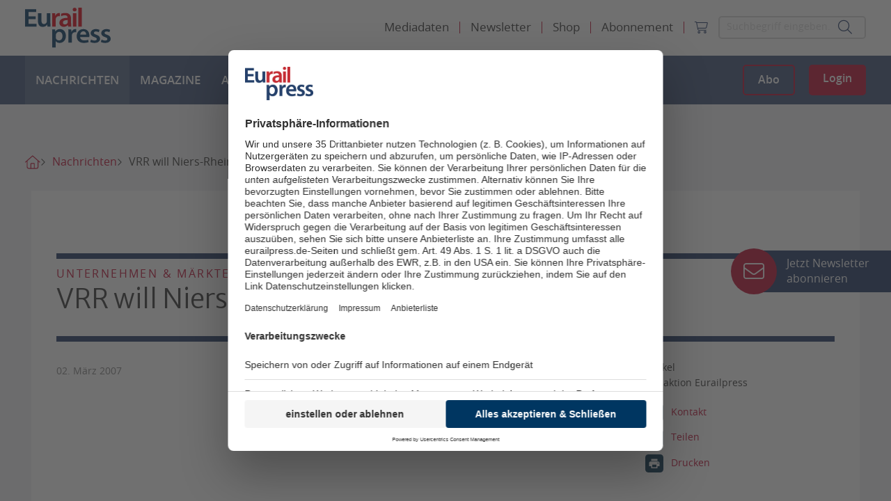

--- FILE ---
content_type: text/html; charset=utf-8
request_url: https://www.eurailpress.de/nachrichten/unternehmen-maerkte/detail/news/vrr-will-niers-rhein-emscher-netz-vergeben.html
body_size: 13345
content:
<!doctype html>
<!--[if lt IE 7]>      <html lang="de" class="oldie no-js ie lt-ie9 lt-ie8 lt-ie7"> <![endif]-->
<!--[if IE 7]>         <html lang="de" class="oldie no-js ie lt-ie9 lt-ie8"> <![endif]-->
<!--[if IE 8]>         <html lang="de" class="oldie no-js ie lt-ie9"> <![endif]-->
<!--[if IE 9]>         <html lang="de" class="no-js ie lt-ie10"> <![endif]-->
<!--[if gt IE 9]><!--> <html lang="de" class="no-js"> <!--<![endif]-->
<head>

<meta http-equiv="Content-Type" content="text/html; charset=utf-8">
<!-- 
	This website is powered by TYPO3 - inspiring people to share!
	TYPO3 is a free open source Content Management Framework initially created by Kasper Skaarhoj and licensed under GNU/GPL.
	TYPO3 is copyright 1998-2025 of Kasper Skaarhoj. Extensions are copyright of their respective owners.
	Information and contribution at https://typo3.org/
-->



<title>VRR will Niers-Rhein-Emscher-Netz vergeben - Eurailpress</title>
<meta name="generator" content="TYPO3 CMS" />
<meta name="robots" content="index,follow" />
<meta property="og:title" content="VRR will Niers-Rhein-Emscher-Netz vergeben" />
<meta property="og:type" content="Article" />
<meta property="og:url" content="https://www.eurailpress.de/nachrichten/unternehmen-maerkte/detail/news/vrr-will-niers-rhein-emscher-netz-vergeben.html" />
<meta name="twitter:card" content="summary" />
<meta name="owner" content="DVV Media Group GmbH" />


<link rel="stylesheet" href="/typo3conf/ext/sitepackage/Resources/Public/assets_dist/css/app.css?1761727592" media="all">
<link rel="stylesheet" href="/typo3conf/ext/sitepackage/Resources/Public/StyleSheets/swiper-bundle.min.css?1761727285" media="all">



<script src="https://www.googletagservices.com/tag/js/gpt.js" type="text/javascript"></script>

<script>
/*<![CDATA[*/
/*TS_inlineJS*/

            var iom = iom || {};
                iom.c = iom.c || function() {};
            var iam_data = {
                "st":"erp",
                "cp":"STANDARD",
                "oc":"STANDARD",
                "sv":"ke",
                "mg":"yes",
                "co":"STANDARD;"
            };
            iom.c(iam_data);
        
function onRecaptchaSubmit() { document.querySelectorAll('[data-callback="onRecaptchaSubmit"]')[0].form.submit(); return false; }

/*]]>*/
</script>
<script type="text/plain" data-usercentrics="Google Ad Manager">var googletag = googletag || {}; googletag.cmd = googletag.cmd || []; googletag.cmd.push(function() {
googletag.defineSlot('/303170951/ERP_Leaderboard_Gesamt_Pos1', [[300, 125], [728, 90], [980, 90], [769, 90]], 'div-gpt-ad-1531729199912-0').defineSizeMapping(googletag.sizeMapping().addSize([0, 0], []).addSize([300, 0], [[300, 125]]).addSize([1024, 0], [[728, 90], [980, 90], [769, 90]]).build()).addService(googletag.pubads());
        var mobileSky = getCookie('animatedSky');
        (mobileSky!=='1')?showBanner():false;
        function showBanner(){googletag.defineSlot('/303170951/ERP_Skyscraper_Gesamt_Pos1', [[120, 600], [160, 600], [200, 600]], 'div-gpt-ad-1531729858927-0').defineSizeMapping(googletag.sizeMapping().addSize([0, 0], [[120, 600], [160, 600], [200, 600]]).addSize([1025, 768], []).addSize([1480, 768], [[120, 600], [160, 600], [200, 600]]).build()).addService(googletag.pubads());}
        function getCookie(key){var keyValue = document.cookie.match('(^|;) ?' + key + '=([^;]*)(;|$)');return keyValue?keyValue[2]:null;}
        
        googletag.defineSlot('/303170951/ERP_Skyscraper_links_sticky_Gesamt_Pos1', [[200, 600], [160, 600], [120, 600]], 'div-gpt-ad-1554078623345-0').defineSizeMapping(googletag.sizeMapping().addSize([0, 0], []).addSize([1480, 0], [[120, 600], [160, 600], [200, 600]]).build()).addService(googletag.pubads());googletag.defineSlot('/303170951/ERP_Rectangle_Gesamt_Pos1', [[300, 125], [300, 250]], 'div-gpt-ad-1531729437406-0').defineSizeMapping(googletag.sizeMapping().addSize([0, 0], []).addSize([640, 0], [[300, 125], [300, 250]]).build()).addService(googletag.pubads());googletag.defineSlot('/303170951/ERP_Rectangle_Gesamt_Pos2', [[300, 125], [300, 250]], 'div-gpt-ad-1531729465618-0').defineSizeMapping(googletag.sizeMapping().addSize([0, 0], []).addSize([640, 0], [[300, 125], [300, 250]]).build()).addService(googletag.pubads());googletag.defineSlot('/303170951/ERP_Rectangle_Gesamt_Pos1', [[300, 125], [300, 250]], 'div-gpt-ad-1131729436406-0').defineSizeMapping(googletag.sizeMapping().addSize([0, 0], [[300, 125], [300, 250]]).addSize([640, 0], []).build()).addService(googletag.pubads());googletag.defineSlot('/303170951/ERP_Rectangle_Gesamt_Pos2', [[300, 125], [300, 250]], 'div-gpt-ad-1231729265611-0').defineSizeMapping(googletag.sizeMapping().addSize([0, 0], [[300, 125], [300, 250]]).addSize([640, 0], []).build()).addService(googletag.pubads());googletag.defineSlot('/303170951/ERP_Content_Banner_Artikelebene_Rotation', [[728, 90], [769, 90]], 'div-gpt-ad-1536674160964-0').defineSizeMapping(googletag.sizeMapping().addSize([0, 0], []).addSize([869, 0], [[728, 90], [769, 90]]).build()).addService(googletag.pubads());googletag.defineSlot('/303170951/ERP_Mobile_Banner_Artikelebene_Rotation', [[320, 50], [300, 125]], 'div-gpt-ad-1569327221467-0').defineSizeMapping(googletag.sizeMapping().addSize([300, 0], [[300.0, 125.0], [320.0, 50.0]]).addSize([640, 0], []).build()).addService(googletag.pubads());googletag.defineSlot('/303170951/ERP_Mobile_Banner1', [[300.0, 125.0], [320.0, 50.0]], 'div-gpt-ad-1534510704404-0').defineSizeMapping(googletag.sizeMapping().addSize([300, 0], [[300.0, 125.0], [320.0, 50.0]]).addSize([640, 0], []).build()).addService(googletag.pubads());            googletag.pubads().addEventListener("slotRenderEnded", function(event) {
                if (event.slot.getSlotElementId() == 'div-gpt-ad-XXX-0' && document.getElementById('div-gpt-ad-XXX-0').style.display != 'none') {
                    document.getElementById('div-gpt-ad-XXX-0').className += ' wallpaper';
                    document.getElementById('div-gpt-ad-XXX-0').className += ' wallpaper';
                }

                if (event.slot.getSlotElementId() == 'div-gpt-ad-1554078623345-0' && document.getElementById('div-gpt-ad-1554078623345-0').offsetWidth == 160) {
                    document.getElementById('div-gpt-ad-1554078623345-0').className += ' sky--medium';
                }
                if (event.slot.getSlotElementId() == 'div-gpt-ad-1554078623345-0' && document.getElementById('div-gpt-ad-1554078623345-0').offsetWidth == 120) {
                    document.getElementById('div-gpt-ad-1554078623345-0').className += ' sky--small';
                }
                if (event.slot.getSlotElementId() == 'div-gpt-ad-1531729858927-0' && document.getElementById('div-gpt-ad-1531729858927-0').style.display != 'none' && window.animateSkyscraper) {
                    window.animateSkyscraper();
                }
            });googletag.pubads().enableSingleRequest();
            googletag.pubads().collapseEmptyDivs();
            googletag.enableServices();
        });</script>
<script type="text/javascript">var dvvUCProviders = [];
            var dvvGetProxiedNode = function(title, pid) {
                var parser = new DOMParser();
                var doc = parser.parseFromString('<div class="uc-embedding-container" data-nosnippet="true"><div class="uc-embedding-wrapper"><h3>Wir benötigen Ihre Zustimmung, um den '+title+'-Service zu laden!</h3><p class="description-text">Wir verwenden '+title+', um Inhalte einzubetten. Dieser Service kann Daten zu Ihren Aktivitäten sammeln. Bitte lesen Sie die Details durch und stimmen Sie der Nutzung des Service zu, um diese Inhalte anzuzeigen.</p><p class="not-existing-service">Dieser Inhalt darf aufgrund von Trackern, die Besuchern nicht offengelegt werden, nicht geladen werden. Der Besitzer der Website muss diese mit seinem CMP einrichten, um diesen Inhalt zur Liste der verwendeten Technologien hinzuzufügen.</p><div class="uc-embedding-buttons"><button onclick="uc.ucapi.showInfoModal(\''+pid+'\'); return false;" class="uc-embedding-more-info">Mehr Informationen</button> <button onclick="uc.ucapi.setConsents([{\'templateId\':\''+pid+'\', \'status\':true}])" class="uc-embedding-accept">Akzeptieren</button></div><span>Powered by <a href="https://usercentrics.com/?utm_source=cmp&amp;utm_medium=powered_by" rel="nofollow" target="_blank">Usercentrics Consent Management</a></span></div></div>', 'text/html');
                return doc.body.firstElementChild;
            };</script>
<script type="text/plain" data-usercentrics="Google Tag Manager">            (function(w,d,s,l,i){w[l]=w[l]||[];w[l].push({'gtm.start':
            new Date().getTime(),event:'gtm.js'});var f=d.getElementsByTagName(s)[0],
            j=d.createElement(s),dl=l!='dataLayer'?'&l='+l:'';j.async=true;j.src=
            'https://www.googletagmanager.com/gtm.js?id='+i+dl;f.parentNode.insertBefore(j,f);
            })(window,document,'script','dataLayer','GTM-KFLPJ6X');</script>
<script src="//web.cmp.usercentrics.eu/tcf/stub.js"></script>
<script type="application/javascript" id="usercentrics-cmp" data-settings-id="NY3WBdDQI" async="async" src="//web.cmp.usercentrics.eu/ui/loader.js"></script>
<script src="//privacy-proxy.usercentrics.eu/latest/uc-block.bundle.js"></script>

<meta name="viewport" content="width=device-width, initial-scale=1">          <link rel="icon" type="image/png" href="/typo3conf/ext/sitepackage/Resources/Public/assets_dist/img/favicon.png" sizes="16x16">
          <link rel="icon" type="image/png" href="/typo3conf/ext/sitepackage/Resources/Public/assets_dist/img/favicon.png" sizes="32x32">
          <link rel="icon" type="image/png" href="/typo3conf/ext/sitepackage/Resources/Public/assets_dist/img/favicon.png" sizes="96x96">        <!-- Matomo Tag Manager -->
        <script type="text/plain" data-usercentrics="Matomo Tag Manager">
          var _mtm = window._mtm = window._mtm || [];
          _mtm.push({'mtm.startTime': (new Date().getTime()), 'event': 'mtm.Start'});
          (function() {
            var d=document, g=d.createElement('script'), s=d.getElementsByTagName('script')[0];
            g.async=true; g.src='https://analytics.dvv-hosting.net/js/container_xsjVzHWA.js'; s.parentNode.insertBefore(g,s);
          })();
        </script>
        <!-- End Matomo Tag Manager --><script src="//static.cleverpush.com/channel/loader/8GvrJ6EhCdZqCC7vw.js" type="text/plain" async data-usercentrics="CleverPush"></script>  <script>
    window.addEventListener('UC_UI_VIEW_CHANGED', function() {
      const usercentricsRoot = document.querySelector('#usercentrics-cmp-ui');

      if (usercentricsRoot && usercentricsRoot.shadowRoot) {
        setTimeout(() => {
          const customStyle = document.createElement('style');
          customStyle.innerHTML = `
            #main-view,
            .uc-save-button,
            .uc-more-button,
            .uc-accept-button {
              font-size: 14px !important;
            }
          `;

          usercentricsRoot.shadowRoot.appendChild(customStyle);
        }, 100);
      }
    });
  </script>
<link rel="canonical" href="https://www.eurailpress.de/nachrichten/unternehmen-maerkte/detail/news/vrr-will-niers-rhein-emscher-netz-vergeben.html"/>

<script type="application/ld+json" data-ignore="1">[{"@context":"http:\/\/schema.org","@type":"WebSite","url":"https:\/\/www.eurailpress.de\/"},{"@context":"http:\/\/schema.org","@type":"Organization","legalName":"DVV Media Group GmbH | Eurailpress","name":"Eurailpress","url":"https:\/\/www.eurailpress.de\/","logo":"https:\/\/www.eurailpress.de\/typo3conf\/ext\/sitepackage\/Resources\/Public\/assets_dist\/img\/Eurailpress-Logo.svg","contactPoint":{"@type":"ContactPoint","telephone":"+49 4023714100","email":"info@eurailpress.de"},"address":{"@type":"PostalAddress","streetAddress":"Heidenkampsweg 73-79","addressLocality":"Hamburg","addressRegion":"Hamburg","postalCode":"20097","addressCountry":"Germany"}},{"@context":"http:\/\/schema.org","@type":"BreadcrumbList","itemListElement":[{"@type":"ListItem","position":0,"item":{"@id":"https:\/\/www.eurailpress.de\/","name":"Startseite"}},{"@type":"ListItem","position":1,"item":{"@id":"https:\/\/www.eurailpress.de\/nachrichten.html","name":"Nachrichten"}},{"@type":"ListItem","position":2,"item":{"@id":"","name":"Unternehmen & M\u00e4rkte"}},{"@type":"ListItem","position":3,"item":{"@id":"https:\/\/www.eurailpress.de\/nachrichten\/unternehmen-maerkte\/detail\/news\/vrr-will-niers-rhein-emscher-netz-vergeben.html","name":"VRR will Niers-Rhein-Emscher-Netz vergeben - Eurailpress"}}]}]</script>

<!-- VhsAssetsDependenciesLoaded PopUp -->
<script>window._mtm = window._mtm || [];window._mtm.push({"event":"news","object":"RBS","title":"VRR will Niers-Rhein-Emscher-Netz vergeben","analyticsURL":"https:\/\/www.eurailpress.de\/nachrichten\/unternehmen-maerkte\/detail\/news\/vrr-will-niers-rhein-emscher-netz-vergeben.html","articleId":50597,"author":"Redaktion Eurailpress","mainCategory":"Unternehmen & M\u00e4rkte","category":"News","Date":"02.03.2007","dateFirst":"02.03.2007","dateModified":"04.12.2018","paywall":false,"newsType":"Nachrichten"});
window._mtm.push({"event":"general","pageType":"Artikel","accessType":"unpaid"});</script></head>
<body>

<noscript>
  <iframe src="https://www.googletagmanager.com/ns.html?id=GTM-KFLPJ6X" height="0" width="0"
          style="display:none;visibility:hidden"></iframe>
</noscript>



<div class="off-canvas position-right" id="offCanvasRight" data-off-canvas data-transition="overlap">
  <div class="menu-toggle js-menu-toggle" data-toggle="offCanvasRight">
    <i class="fa-regular fa-xmark"></i>
  </div>
  <form class="header-form d-flex align-items-center" action="/suche.html" method="get">

    <input class="input input--search js-search-input" type="text" name="q"
           placeholder="Suchbegriff eingeben…">
    <button class="submit" type="submit" value="">
      <i class="fa-light fa-magnifying-glass"></i>
    </button>
  </form>

  
<a class="brand-logo" href="/"></a>




<div class="mobile-menu-wrapper">
  <ul class="vertical menu accordion-menu" data-accordion-menu data-submenu-toggle>
    
      
        <li>
          
              <a href="/nachrichten.html" class="active">
                Nachrichten
                
              </a>
            

          
        </li>
      
        <li>
          
              <a href="/magazine.html" class="">
                Magazine
                
              </a>
            

          
        </li>
      
        <li>
          
              <a href="https://eurailpress-archiv.de" target="_blank" class="">
                Archiv
              </a>
            

          
        </li>
      
        <li>
          
              <a href="/veranstaltungen.html" class="">
                Veranstaltungen
                
                  <i class="fa-light fa-chevron-down"></i>
                
              </a>
            

          
            <ul class="menu vertical nested">
              <li>
                
                    <a href="/veranstaltungen.html" class="is-submenu-item--parent">Übersicht Veranstaltungen</a>
                  
              </li>

              
                <li>
                  
                      <a href="/veranstaltungen.html" class="">
                        Eurailpress-Veranstaltungen
                      </a>
                    
                </li>
              
                <li>
                  
                      <a href="https://www.rad-schiene.de/" target="_blank" class="">
                        Rad-Schiene Tagung
                      </a>
                    
                </li>
              
                <li>
                  
                      <a href="/landingpages/fet-2025.html" target="_blank" class="">
                        Tagung Eisenbahnrecht 2025
                      </a>
                    
                </li>
              
                <li>
                  
                      <a href="https://irsa.eurailpress.de/" target="_blank" class="">
                        IRSA 2025
                      </a>
                    
                </li>
              
                <li>
                  
                      <a href="/veranstaltungen/branchentermine.html" class="">
                        Branchentermine
                      </a>
                    
                </li>
              
                <li>
                  
                      <a href="/veranstaltungen/eurailpress-career-boost-2025.html" class="">
                        Eurailpress Career Boost 2025
                      </a>
                    
                </li>
              
            </ul>
          
        </li>
      
        <li>
          
              <a href="/eurailjobs.html" class="">
                EurailJobs
                
              </a>
            

          
        </li>
      
    
  </ul>
  <ul class="meta-nav-wrapper">
    
      
        <li class="menu-item menu-item--meta">
          
              <a href="/mediadaten.html">
                Mediadaten
              </a>
            
        </li>
      
        <li class="menu-item menu-item--meta">
          
              <a href="/newsletter.html">
                Newsletter
              </a>
            
        </li>
      
        <li class="menu-item menu-item--meta">
          
              <a href="https://www.dvvmedia-shop.de/maerkte/eurailpress/" target="_blank">
                Shop
              </a>
            
        </li>
      
        <li class="menu-item menu-item--meta">
          
              <a href="/abo.html">
                Abonnement
              </a>
            
        </li>
      
    
    <li>
      <div class="d-flex">
        <a href="https://www.dvvmedia-shop.de/checkout/cart" target="_blank" data-shop-basket class="header-cart">
          <i class="fa-light fa-cart-shopping"></i>
        </a>
        
      </div>
    </li>
  </ul>
</div>



</div>

<div class="off-canvas-content" data-off-canvas-content>
  


  

  

<div class="header-container hide-for-print">
  <div class="header-spaceholder" style="height: 0;"></div>
  <header class="header js-header">
    <div class="header-inner">
      <div class="header-top container-xl">
        <div class="header-desktop justify-content-between align-items-center">
          <a class="brand-logo" title="Eurailpress" href="/">
            <img alt="Eurailpress" src="/typo3conf/ext/sitepackage/Resources/Public/assets_dist/img/Eurailpress-Logo.svg" width="123" height="58" />
          </a>

          <div class="d-flex">
            



	<ul class="menu menu-meta d-none align-items-center">
		
			<li class="menu-item">
				
                        
                                <a href="/mediadaten.html">
                                    Mediadaten
                                </a>
                            
                    
			</li>
		
			<li class="menu-item">
				
                        
                                <a href="/newsletter.html">
                                    Newsletter
                                </a>
                            
                    
			</li>
		
			<li class="menu-item">
				
                        
                                <a href="https://www.dvvmedia-shop.de/maerkte/eurailpress/" target="_blank">
                                    Shop
                                </a>
                            
                    
			</li>
		
			<li class="menu-item">
				
                        
                                <a href="/abo.html">
                                    Abonnement
                                </a>
                            
                    
			</li>
		

    <li class="menu-item">
      <a href="https://www.dvvmedia-shop.de/checkout/cart" target="_blank" data-shop-basket class="header-cart">
        <i class="fa-light fa-cart-shopping"></i>
      </a>
    </li>

    
	</ul>




            <form class="header-form d-flex align-items-center" action="/suche.html" method="get">
              <input class="input input--search" type="text" name="q"
                     placeholder="Suchbegriff eingeben…">
              <button class="submit" type="submit" value="">
                <i class="fa-light fa-magnifying-glass"></i>
              </button>
            </form>
          </div>
        </div>

        <div class="header-mobile d-flex justify-content-between align-items-center">
          <a class="brand-logo" title="Eurailpress" href="/">
            <img alt="Eurailpress" src="/typo3conf/ext/sitepackage/Resources/Public/assets_dist/img/Eurailpress-Logo.svg" width="123" height="58" />
          </a>

          <div class="button-toggle-wrapper d-flex align-items-center">
            <div class="show-delayed d-flex">
              
    <a class="button button-ghost-primary button-abo" href="/abo.html">Abo</a>
    <a class="button button-primary button-login js-hide-authenticated" href="/login.html">Login</a>
  
            </div>

            <div class="menu-toggle js-menu-toggle" data-toggle="offCanvasRight">
              <span></span>
              <span></span>
              <span></span>
            </div>
          </div>
        </div>
      </div>

      <div class="header-bottom d-none d-xl-flex">
        <div class="header-bottom-flexbox container-xl d-flex justify-content-between align-items-center h-100">
          <a class="brand-logo d-none" title="Eurailpress" href="/">
            <img alt="Eurailpress" src="/typo3conf/ext/sitepackage/Resources/Public/assets_dist/img/Eurailpress-Logo-weiss.svg" width="123" height="58" />
          </a>

          
    

    
        <ul class="menu menu--main h-100">
            
                <li class="menu-item active">
                    
                            <a href="/nachrichten.html">
                                Nachrichten
                              
                            </a>
                        

                    
                </li>
            
                <li class="menu-item">
                    
                            <a href="/magazine.html">
                                Magazine
                              
                            </a>
                        

                    
                </li>
            
                <li class="menu-item">
                    
                            <a href="https://eurailpress-archiv.de" target="_blank">
                                Archiv
                            </a>
                        

                    
                </li>
            
                <li class="menu-item">
                    
                            <a href="/veranstaltungen.html">
                                Veranstaltungen
                              
                                <i class="fa-solid fa-chevron-down"></i>
                              
                            </a>
                        

                    
                        <div class="menu-container">
                            <ul class="menu menu--lvltwo">
                                
                                    <li class="">
                                        
                                                <a href="/veranstaltungen.html">
                                                    Eurailpress-Veranstaltungen
                                                </a>
                                            
                                    </li>
                                
                                    <li class="">
                                        
                                                <a href="https://www.rad-schiene.de/" target="_blank">
                                                    Rad-Schiene Tagung
                                                </a>
                                            
                                    </li>
                                
                                    <li class="">
                                        
                                                <a href="/landingpages/fet-2025.html" target="_blank">
                                                    Tagung Eisenbahnrecht 2025
                                                </a>
                                            
                                    </li>
                                
                                    <li class="">
                                        
                                                <a href="https://irsa.eurailpress.de/" target="_blank">
                                                    IRSA 2025
                                                </a>
                                            
                                    </li>
                                
                                    <li class="">
                                        
                                                <a href="/veranstaltungen/branchentermine.html">
                                                    Branchentermine
                                                </a>
                                            
                                    </li>
                                
                                    <li class="">
                                        
                                                <a href="/veranstaltungen/eurailpress-career-boost-2025.html">
                                                    Eurailpress Career Boost 2025
                                                </a>
                                            
                                    </li>
                                
                            </ul>
                        </div>
                    
                </li>
            
                <li class="menu-item">
                    
                            <a href="/eurailjobs.html">
                                EurailJobs
                              
                            </a>
                        

                    
                </li>
            
        </ul>
    



          <div class="show-delayed button-wrapper">
            
    <a class="button button-ghost-primary button-abo" href="/abo.html">Abo</a>
    <a class="button button-primary button-login js-hide-authenticated" href="/login.html">Login</a>
  
          </div>
        </div>
      </div>
    </div>
  </header>
</div>

<header class="header header-reduced show-for-print">
  <div class="header-inner">
    <img src="/typo3conf/ext/sitepackage/Resources/Public/assets_dist/img/logo-print.png" width="150" alt="">
  </div>
</header>





  <div id="wrap" class="main-content">
    
      
      
<div id="ads-wrap" class="ads-wrapper">
    <div id="Ads_BA_BS" class="clearfix text-center">
        
        <div class="com" id="div-gpt-ad-1531729199912-0" style="min-width:300px;max-width:980px;height:auto;margin:5px auto 12px auto;">
            <div class="com--multiple">
                <script type="text/plain" data-usercentrics="Google Ad Manager">
                    googletag.cmd.push(function() { googletag.display('div-gpt-ad-1531729199912-0'); });
                </script>
            </div>
        </div>
    </div>

    <div id="Ads_BA_SKY">
        
        <div class="com com--skyscraper" id="div-gpt-ad-1531729858927-0" style="min-width:120px; max-width: 200px; height:600px;">
            <script type="text/plain" data-usercentrics="Google Ad Manager">
                googletag.cmd.push(function() { googletag.display('div-gpt-ad-1531729858927-0'); });
            </script>
        </div>
    </div>

    <div id="Ads_BA_SKY_LEFT">
        
        <div class="com com--skyscraper" id="div-gpt-ad-1554078623345-0" style="min-width:120px; height:600px;">
            <script type="text/plain" data-usercentrics="Google Ad Manager">
                 googletag.cmd.push(function() { googletag.display('div-gpt-ad-1554078623345-0'); });
            </script>
        </div>
    </div>
</div>


    

    




  



  
    <div class="breadcrumb__container">
      <ul class="breadcrumb__list">
        
          
              
                  <li class="breadcrumb__list__home">
                    <a href="/"></a>
                  </li>
                
            
        
          
              
                  <li>
                    <a href="/nachrichten.html">Nachrichten</a>
                  </li>
                
            
        

        
          <li class="current">
            <a>
              VRR will Niers-Rhein-Emscher-Netz vergeben
            </a>
          </li>
        
      </ul>
    </div>
  





    
    <!--TYPO3SEARCH_begin-->
    <div class="container">
        <div class="row">
            <div class="columns small-12">
                

<section id="c87955" class="section frame-space-after-medium"><div class="background background-none""><div
            class="frame frame-default frame-type-dvv_container-contentgroup frame-layout-0"><div class="ce ce-group"><a id="c309"></a><section class="section news-single frame-space-after-none" itemscope="itemscope" itemtype="http://schema.org/Article"><div class="background"><div class="frame frame-default news-detail-page"><div class="no-img"><div class="row"><div class="small-12 columns"><div><span class="roofline">
                        Unternehmen &amp; Märkte
                      </span></div><h1 class="h3 news-detail-headline" itemprop="headline">
                VRR will Niers-Rhein-Emscher-Netz vergeben
              </h1></div></div></div><div class="row"><div class="small-12 medium-6 large-8 columns"><div class="hl hl--pre text-capitalize content-pre"  itemprop="datePublished" datetime="2007-03-02"><small>02. März 2007</small></div></div><div class="small-12 medium-6 large-4 columns js-box-sticky--spacer hide-for-print"><div class="js-box-sticky hide-for-small-only"><div class="box box--sticky news-detail-page-box-sticky"><div class="clearfix flex"><div class="small-4 columns author-avatar"><img class="image--full" src="/typo3conf/ext/sitepackage/Resources/Public/assets_dist/img/ph-article-sticky.svg" alt=""></div><div class="small-8 columns box-intro"><div><span>Artikel</span>

					
							
									Redaktion Eurailpress
								
						
				</div><div class="box-icons"><div class="box-icons-element"><a href="mailto:redaktion@eurailpress.de?body=%0D%0Ahttps%3A%2F%2Fwww.eurailpress.de%2Fnachrichten%2Funternehmen-maerkte%2Fdetail%2Fnews%2Fvrr-will-niers-rhein-emscher-netz-vergeben.html" class="icon-mail-before"><span>Kontakt</span></a></div><div class="box-icons-element"><a data-fancybox data-src="#share-page" class="icon-share-before"><span>Teilen</span></a></div><div class="box-icons-element"><a onclick="window.print();" class="icon-print-before"><span>Drucken</span></a></div></div></div></div></div><div style="display: none;" id="share-page"><h3 class="h1 text-center">
		Weiterempfehlen
	</h3><p class="text--primary text-center">
		VRR will Niers-Rhein-Emscher-Netz vergeben
	</p><p><small>https://www.eurailpress.de/nachrichten/unternehmen-maerkte/detail/news/vrr-will-niers-rhein-emscher-netz-vergeben.html</small></p><div class="box text-center"><p>Dienst zum Teilen auswählen:</p><div class="addthis_toolbox addthis_default_style pt-two"><a class="addthis_button_xing at300b" target="_blank" title="XING" href="https://www.xing.com/social_plugins/share?url=https%3A%2F%2Fwww.eurailpress.de%2Fnachrichten%2Funternehmen-maerkte%2Fdetail%2Fnews%2Fvrr-will-niers-rhein-emscher-netz-vergeben.html"><span class="at-icon-wrapper" style="background-color: rgb(26, 117, 118); line-height: 16px; height: 16px; width: 16px;"><svg xmlns="http://www.w3.org/2000/svg" xmlns:xlink="http://www.w3.org/1999/xlink" viewBox="0 0 32 32" version="1.1" role="img" aria-labelledby="at-svg-xing-5" title="XING" alt="XING" style="width: 16px; height: 16px;" class="at-icon at-icon-xing"><title id="at-svg-xing-5">XING</title><g><path d="M7.345 8.754h4.635l2.906 4.61-3.896 7.316H6.27l3.806-7.317zM21.513 4.52h4.96l-7.478 13.642 5.11 9.32h-4.772L14.185 18.2z"></path></g></svg></span>
				Xing
			</a><a class="addthis_button_linkedin at300b" target="_blank" title="LinkedIn" href="https://www.linkedin.com/shareArticle?mini=true&summary=&title=VRR%20will%20Niers-Rhein-Emscher-Netz%20vergeben&url=https%3A%2F%2Fwww.eurailpress.de%2Fnachrichten%2Funternehmen-maerkte%2Fdetail%2Fnews%2Fvrr-will-niers-rhein-emscher-netz-vergeben.html"><span class="at-icon-wrapper" style="background-color: rgb(0, 119, 181); line-height: 16px; height: 16px; width: 16px;"><svg xmlns="http://www.w3.org/2000/svg" xmlns:xlink="http://www.w3.org/1999/xlink" viewBox="0 0 32 32" version="1.1" role="img" aria-labelledby="at-svg-linkedin-4" title="LinkedIn" alt="LinkedIn" style="width: 16px; height: 16px;" class="at-icon at-icon-linkedin"><title id="at-svg-linkedin-4">LinkedIn</title><g><path d="M26 25.963h-4.185v-6.55c0-1.56-.027-3.57-2.175-3.57-2.18 0-2.51 1.7-2.51 3.46v6.66h-4.182V12.495h4.012v1.84h.058c.558-1.058 1.924-2.174 3.96-2.174 4.24 0 5.022 2.79 5.022 6.417v7.386zM8.23 10.655a2.426 2.426 0 0 1 0-4.855 2.427 2.427 0 0 1 0 4.855zm-2.098 1.84h4.19v13.468h-4.19V12.495z" fill-rule="evenodd"></path></g></svg></span>
				LinkedIn
			</a><a class="addthis_button_facebook at300b" target="_blank" title="Facebook" href="https://www.facebook.com/sharer/sharer.php?u=https%3A%2F%2Fwww.eurailpress.de%2Fnachrichten%2Funternehmen-maerkte%2Fdetail%2Fnews%2Fvrr-will-niers-rhein-emscher-netz-vergeben.html"><span class="at-icon-wrapper" style="background-color: rgb(59, 89, 152); line-height: 16px; height: 16px; width: 16px;"><svg xmlns="http://www.w3.org/2000/svg" xmlns:xlink="http://www.w3.org/1999/xlink" viewBox="0 0 32 32" version="1.1" role="img" aria-labelledby="at-svg-facebook-2" title="Facebook" alt="Facebook" style="width: 16px; height: 16px;" class="at-icon at-icon-facebook"><title id="at-svg-facebook-2">Facebook</title><g><path d="M22 5.16c-.406-.054-1.806-.16-3.43-.16-3.4 0-5.733 1.825-5.733 5.17v2.882H9v3.913h3.837V27h4.604V16.965h3.823l.587-3.913h-4.41v-2.5c0-1.123.347-1.903 2.198-1.903H22V5.16z" fill-rule="evenodd"></path></g></svg></span>
				Facebook
			</a><a class="addthis_button_mail at300b" title="E-Mail" href="mailto:?body=VRR%20will%20Niers-Rhein-Emscher-Netz%20vergeben%0D%0Ahttps%3A%2F%2Fwww.eurailpress.de%2Fnachrichten%2Funternehmen-maerkte%2Fdetail%2Fnews%2Fvrr-will-niers-rhein-emscher-netz-vergeben.html"><span class="at-icon-wrapper" style="width:84px;height:84px;line-height:84px;background-color:#848484;"><svg xmlns="http://www.w3.org/2000/svg" xmlns:xlink="http://www.w3.org/1999/xlink" viewBox="0 0 32 32" version="1.1" role="img" aria-labelledby="at-svg-email-1234" title="E-Mail" alt="E-Mail" class="at-icon at-icon-email"><title id="at-svg-email-1234">Email</title><g><g fill-rule="evenodd"></g><path d="M27 22.757c0 1.24-.988 2.243-2.19 2.243H7.19C5.98 25 5 23.994 5 22.757V13.67c0-.556.39-.773.855-.496l8.78 5.238c.782.467 1.95.467 2.73 0l8.78-5.238c.472-.28.855-.063.855.495v9.087z"></path><path d="M27 9.243C27 8.006 26.02 7 24.81 7H7.19C5.988 7 5 8.004 5 9.243v.465c0 .554.385 1.232.857 1.514l9.61 5.733c.267.16.8.16 1.067 0l9.61-5.733c.473-.283.856-.96.856-1.514v-.465z"></path></g></svg></span>
				E-Mail
			</a><a class="addthis_button_whatsapp at300b show-for-small-only" target="_blank" title="WhatsApp" href="whatsapp://send?text=VRR%20will%20Niers-Rhein-Emscher-Netz%20vergeben%20https%3A%2F%2Fwww.eurailpress.de%2Fnachrichten%2Funternehmen-maerkte%2Fdetail%2Fnews%2Fvrr-will-niers-rhein-emscher-netz-vergeben.html"><span class="at-icon-wrapper" style="background-color: rgb(77, 194, 71); line-height: 16px; height: 16px; width: 16px;"><svg xmlns="http://www.w3.org/2000/svg" xmlns:xlink="http://www.w3.org/1999/xlink" viewBox="0 0 32 32" version="1.1" role="img" aria-labelledby="at-svg-whatsapp-1" title="WhatsApp" alt="WhatsApp" style="width: 16px; height: 16px;" class="at-icon at-icon-whatsapp"><title id="at-svg-whatsapp-1">WhatsApp</title><g><path d="M19.11 17.205c-.372 0-1.088 1.39-1.518 1.39a.63.63 0 0 1-.315-.1c-.802-.402-1.504-.817-2.163-1.447-.545-.516-1.146-1.29-1.46-1.963a.426.426 0 0 1-.073-.215c0-.33.99-.945.99-1.49 0-.143-.73-2.09-.832-2.335-.143-.372-.214-.487-.6-.487-.187 0-.36-.043-.53-.043-.302 0-.53.115-.746.315-.688.645-1.032 1.318-1.06 2.264v.114c-.015.99.472 1.977 1.017 2.78 1.23 1.82 2.506 3.41 4.554 4.34.616.287 2.035.888 2.722.888.817 0 2.15-.515 2.478-1.318.13-.33.244-.73.244-1.088 0-.058 0-.144-.03-.215-.1-.172-2.434-1.39-2.678-1.39zm-2.908 7.593c-1.747 0-3.48-.53-4.942-1.49L7.793 24.41l1.132-3.337a8.955 8.955 0 0 1-1.72-5.272c0-4.955 4.04-8.995 8.997-8.995S25.2 10.845 25.2 15.8c0 4.958-4.04 8.998-8.998 8.998zm0-19.798c-5.96 0-10.8 4.842-10.8 10.8 0 1.964.53 3.898 1.546 5.574L5 27.176l5.974-1.92a10.807 10.807 0 0 0 16.03-9.455c0-5.958-4.842-10.8-10.802-10.8z" fill-rule="evenodd"></path></g></svg></span>
				Whatsapp
			</a><a class="addthis_button_facebook at300b show-for-small-only" target="_blank" title="Facebook Messenger" href="fb-messenger://share/?link=https%3A%2F%2Fwww.eurailpress.de%2Fnachrichten%2Funternehmen-maerkte%2Fdetail%2Fnews%2Fvrr-will-niers-rhein-emscher-netz-vergeben.html"><span class="at-icon-wrapper" style="width:84px;height:84px;line-height:84px;background-color:#0084ff;"><svg xmlns="http://www.w3.org/2000/svg" xmlns:xlink="http://www.w3.org/1999/xlink" viewBox="0 0 32 32" version="1.1" role="img" aria-labelledby="at-svg-messenger-1338" title="Messenger" alt="Messenger" class="at-icon at-icon-messenger"><title id="at-svg-messenger-1338">Messenger</title><g><path d="M16 6C9.925 6 5 10.56 5 16.185c0 3.205 1.6 6.065 4.1 7.932V28l3.745-2.056c1 .277 2.058.426 3.155.426 6.075 0 11-4.56 11-10.185C27 10.56 22.075 6 16 6zm1.093 13.716l-2.8-2.988-5.467 2.988 6.013-6.383 2.868 2.988 5.398-2.987-6.013 6.383z" fill-rule="evenodd"></path></g></svg></span>
				Messenger
			</a><a class="addthis_button_pinterest at300b" target="_blank" title="Pinterest" href="https://www.pinterest.com/pin/create/link/?description=VRR%20will%20Niers-Rhein-Emscher-Netz%20vergeben&url=https://www.eurailpress.de/nachrichten/unternehmen-maerkte/detail/news/vrr-will-niers-rhein-emscher-netz-vergeben.html"><span class="at-icon-wrapper" style="width:84px;height:84px;line-height:84px;background-color:#cb2027;"><svg xmlns="http://www.w3.org/2000/svg" xmlns:xlink="http://www.w3.org/1999/xlink" viewBox="0 0 32 32" version="1.1" role="img" aria-labelledby="at-svg-pinterest_share-1659" title="Pinterest" alt="Pinterest" class="at-icon at-icon-pinterest_share"><title id="at-svg-pinterest_share-1659">Pinterest</title><g><path d="M7 13.252c0 1.81.772 4.45 2.895 5.045.074.014.178.04.252.04.49 0 .772-1.27.772-1.63 0-.428-1.174-1.34-1.174-3.123 0-3.705 3.028-6.33 6.947-6.33 3.37 0 5.863 1.782 5.863 5.058 0 2.446-1.054 7.035-4.468 7.035-1.232 0-2.286-.83-2.286-2.018 0-1.742 1.307-3.43 1.307-5.225 0-1.092-.67-1.977-1.916-1.977-1.692 0-2.732 1.77-2.732 3.165 0 .774.104 1.63.476 2.336-.683 2.736-2.08 6.814-2.08 9.633 0 .87.135 1.728.224 2.6l.134.137.207-.07c2.494-3.178 2.405-3.8 3.533-7.96.61 1.077 2.182 1.658 3.43 1.658 5.254 0 7.614-4.77 7.614-9.067C26 7.987 21.755 5 17.094 5 12.017 5 7 8.15 7 13.252z" fill-rule="evenodd"></path></g></svg></span>
				Pinterest
			</a><div class="atclear"></div></div></div></div><div id="div-gpt-ad-1531729437406-0" class="com com--rectangle hide-for-print"><script type="text/plain" data-usercentrics="Google Ad Manager">
                    googletag.cmd.push(function() { googletag.display('div-gpt-ad-1531729437406-0'); });
                  </script></div><div id="div-gpt-ad-1531729465618-0" class="com com--rectangle hide-for-print"><script type="text/plain" data-usercentrics="Google Ad Manager">
                    googletag.cmd.push(function() { googletag.display('div-gpt-ad-1531729465618-0'); });
                  </script></div></div></div><div class="small-12 columns show-for-small-only large-4"><div class="box box--sticky news-detail-page-box-sticky"><div class="clearfix flex"><div class="small-4 columns author-avatar"><img class="image--full" src="/typo3conf/ext/sitepackage/Resources/Public/assets_dist/img/ph-article-sticky.svg" alt=""></div><div class="small-8 columns box-intro"><div><span>Artikel</span>

					
							
									Redaktion Eurailpress
								
						
				</div><div class="box-icons"><div class="box-icons-element"><a href="mailto:redaktion@eurailpress.de?body=%0D%0Ahttps%3A%2F%2Fwww.eurailpress.de%2Fnachrichten%2Funternehmen-maerkte%2Fdetail%2Fnews%2Fvrr-will-niers-rhein-emscher-netz-vergeben.html" class="icon-mail-before"><span>Kontakt</span></a></div><div class="box-icons-element"><a data-fancybox data-src="#share-page" class="icon-share-before"><span>Teilen</span></a></div><div class="box-icons-element"><a onclick="window.print();" class="icon-print-before"><span>Drucken</span></a></div></div></div></div></div><div style="display: none;" id="share-page"><h3 class="h1 text-center">
		Weiterempfehlen
	</h3><p class="text--primary text-center">
		VRR will Niers-Rhein-Emscher-Netz vergeben
	</p><p><small>https://www.eurailpress.de/nachrichten/unternehmen-maerkte/detail/news/vrr-will-niers-rhein-emscher-netz-vergeben.html</small></p><div class="box text-center"><p>Dienst zum Teilen auswählen:</p><div class="addthis_toolbox addthis_default_style pt-two"><a class="addthis_button_xing at300b" target="_blank" title="XING" href="https://www.xing.com/social_plugins/share?url=https%3A%2F%2Fwww.eurailpress.de%2Fnachrichten%2Funternehmen-maerkte%2Fdetail%2Fnews%2Fvrr-will-niers-rhein-emscher-netz-vergeben.html"><span class="at-icon-wrapper" style="background-color: rgb(26, 117, 118); line-height: 16px; height: 16px; width: 16px;"><svg xmlns="http://www.w3.org/2000/svg" xmlns:xlink="http://www.w3.org/1999/xlink" viewBox="0 0 32 32" version="1.1" role="img" aria-labelledby="at-svg-xing-5" title="XING" alt="XING" style="width: 16px; height: 16px;" class="at-icon at-icon-xing"><title id="at-svg-xing-5">XING</title><g><path d="M7.345 8.754h4.635l2.906 4.61-3.896 7.316H6.27l3.806-7.317zM21.513 4.52h4.96l-7.478 13.642 5.11 9.32h-4.772L14.185 18.2z"></path></g></svg></span>
				Xing
			</a><a class="addthis_button_linkedin at300b" target="_blank" title="LinkedIn" href="https://www.linkedin.com/shareArticle?mini=true&summary=&title=VRR%20will%20Niers-Rhein-Emscher-Netz%20vergeben&url=https%3A%2F%2Fwww.eurailpress.de%2Fnachrichten%2Funternehmen-maerkte%2Fdetail%2Fnews%2Fvrr-will-niers-rhein-emscher-netz-vergeben.html"><span class="at-icon-wrapper" style="background-color: rgb(0, 119, 181); line-height: 16px; height: 16px; width: 16px;"><svg xmlns="http://www.w3.org/2000/svg" xmlns:xlink="http://www.w3.org/1999/xlink" viewBox="0 0 32 32" version="1.1" role="img" aria-labelledby="at-svg-linkedin-4" title="LinkedIn" alt="LinkedIn" style="width: 16px; height: 16px;" class="at-icon at-icon-linkedin"><title id="at-svg-linkedin-4">LinkedIn</title><g><path d="M26 25.963h-4.185v-6.55c0-1.56-.027-3.57-2.175-3.57-2.18 0-2.51 1.7-2.51 3.46v6.66h-4.182V12.495h4.012v1.84h.058c.558-1.058 1.924-2.174 3.96-2.174 4.24 0 5.022 2.79 5.022 6.417v7.386zM8.23 10.655a2.426 2.426 0 0 1 0-4.855 2.427 2.427 0 0 1 0 4.855zm-2.098 1.84h4.19v13.468h-4.19V12.495z" fill-rule="evenodd"></path></g></svg></span>
				LinkedIn
			</a><a class="addthis_button_facebook at300b" target="_blank" title="Facebook" href="https://www.facebook.com/sharer/sharer.php?u=https%3A%2F%2Fwww.eurailpress.de%2Fnachrichten%2Funternehmen-maerkte%2Fdetail%2Fnews%2Fvrr-will-niers-rhein-emscher-netz-vergeben.html"><span class="at-icon-wrapper" style="background-color: rgb(59, 89, 152); line-height: 16px; height: 16px; width: 16px;"><svg xmlns="http://www.w3.org/2000/svg" xmlns:xlink="http://www.w3.org/1999/xlink" viewBox="0 0 32 32" version="1.1" role="img" aria-labelledby="at-svg-facebook-2" title="Facebook" alt="Facebook" style="width: 16px; height: 16px;" class="at-icon at-icon-facebook"><title id="at-svg-facebook-2">Facebook</title><g><path d="M22 5.16c-.406-.054-1.806-.16-3.43-.16-3.4 0-5.733 1.825-5.733 5.17v2.882H9v3.913h3.837V27h4.604V16.965h3.823l.587-3.913h-4.41v-2.5c0-1.123.347-1.903 2.198-1.903H22V5.16z" fill-rule="evenodd"></path></g></svg></span>
				Facebook
			</a><a class="addthis_button_mail at300b" title="E-Mail" href="mailto:?body=VRR%20will%20Niers-Rhein-Emscher-Netz%20vergeben%0D%0Ahttps%3A%2F%2Fwww.eurailpress.de%2Fnachrichten%2Funternehmen-maerkte%2Fdetail%2Fnews%2Fvrr-will-niers-rhein-emscher-netz-vergeben.html"><span class="at-icon-wrapper" style="width:84px;height:84px;line-height:84px;background-color:#848484;"><svg xmlns="http://www.w3.org/2000/svg" xmlns:xlink="http://www.w3.org/1999/xlink" viewBox="0 0 32 32" version="1.1" role="img" aria-labelledby="at-svg-email-1234" title="E-Mail" alt="E-Mail" class="at-icon at-icon-email"><title id="at-svg-email-1234">Email</title><g><g fill-rule="evenodd"></g><path d="M27 22.757c0 1.24-.988 2.243-2.19 2.243H7.19C5.98 25 5 23.994 5 22.757V13.67c0-.556.39-.773.855-.496l8.78 5.238c.782.467 1.95.467 2.73 0l8.78-5.238c.472-.28.855-.063.855.495v9.087z"></path><path d="M27 9.243C27 8.006 26.02 7 24.81 7H7.19C5.988 7 5 8.004 5 9.243v.465c0 .554.385 1.232.857 1.514l9.61 5.733c.267.16.8.16 1.067 0l9.61-5.733c.473-.283.856-.96.856-1.514v-.465z"></path></g></svg></span>
				E-Mail
			</a><a class="addthis_button_whatsapp at300b show-for-small-only" target="_blank" title="WhatsApp" href="whatsapp://send?text=VRR%20will%20Niers-Rhein-Emscher-Netz%20vergeben%20https%3A%2F%2Fwww.eurailpress.de%2Fnachrichten%2Funternehmen-maerkte%2Fdetail%2Fnews%2Fvrr-will-niers-rhein-emscher-netz-vergeben.html"><span class="at-icon-wrapper" style="background-color: rgb(77, 194, 71); line-height: 16px; height: 16px; width: 16px;"><svg xmlns="http://www.w3.org/2000/svg" xmlns:xlink="http://www.w3.org/1999/xlink" viewBox="0 0 32 32" version="1.1" role="img" aria-labelledby="at-svg-whatsapp-1" title="WhatsApp" alt="WhatsApp" style="width: 16px; height: 16px;" class="at-icon at-icon-whatsapp"><title id="at-svg-whatsapp-1">WhatsApp</title><g><path d="M19.11 17.205c-.372 0-1.088 1.39-1.518 1.39a.63.63 0 0 1-.315-.1c-.802-.402-1.504-.817-2.163-1.447-.545-.516-1.146-1.29-1.46-1.963a.426.426 0 0 1-.073-.215c0-.33.99-.945.99-1.49 0-.143-.73-2.09-.832-2.335-.143-.372-.214-.487-.6-.487-.187 0-.36-.043-.53-.043-.302 0-.53.115-.746.315-.688.645-1.032 1.318-1.06 2.264v.114c-.015.99.472 1.977 1.017 2.78 1.23 1.82 2.506 3.41 4.554 4.34.616.287 2.035.888 2.722.888.817 0 2.15-.515 2.478-1.318.13-.33.244-.73.244-1.088 0-.058 0-.144-.03-.215-.1-.172-2.434-1.39-2.678-1.39zm-2.908 7.593c-1.747 0-3.48-.53-4.942-1.49L7.793 24.41l1.132-3.337a8.955 8.955 0 0 1-1.72-5.272c0-4.955 4.04-8.995 8.997-8.995S25.2 10.845 25.2 15.8c0 4.958-4.04 8.998-8.998 8.998zm0-19.798c-5.96 0-10.8 4.842-10.8 10.8 0 1.964.53 3.898 1.546 5.574L5 27.176l5.974-1.92a10.807 10.807 0 0 0 16.03-9.455c0-5.958-4.842-10.8-10.802-10.8z" fill-rule="evenodd"></path></g></svg></span>
				Whatsapp
			</a><a class="addthis_button_facebook at300b show-for-small-only" target="_blank" title="Facebook Messenger" href="fb-messenger://share/?link=https%3A%2F%2Fwww.eurailpress.de%2Fnachrichten%2Funternehmen-maerkte%2Fdetail%2Fnews%2Fvrr-will-niers-rhein-emscher-netz-vergeben.html"><span class="at-icon-wrapper" style="width:84px;height:84px;line-height:84px;background-color:#0084ff;"><svg xmlns="http://www.w3.org/2000/svg" xmlns:xlink="http://www.w3.org/1999/xlink" viewBox="0 0 32 32" version="1.1" role="img" aria-labelledby="at-svg-messenger-1338" title="Messenger" alt="Messenger" class="at-icon at-icon-messenger"><title id="at-svg-messenger-1338">Messenger</title><g><path d="M16 6C9.925 6 5 10.56 5 16.185c0 3.205 1.6 6.065 4.1 7.932V28l3.745-2.056c1 .277 2.058.426 3.155.426 6.075 0 11-4.56 11-10.185C27 10.56 22.075 6 16 6zm1.093 13.716l-2.8-2.988-5.467 2.988 6.013-6.383 2.868 2.988 5.398-2.987-6.013 6.383z" fill-rule="evenodd"></path></g></svg></span>
				Messenger
			</a><a class="addthis_button_pinterest at300b" target="_blank" title="Pinterest" href="https://www.pinterest.com/pin/create/link/?description=VRR%20will%20Niers-Rhein-Emscher-Netz%20vergeben&url=https://www.eurailpress.de/nachrichten/unternehmen-maerkte/detail/news/vrr-will-niers-rhein-emscher-netz-vergeben.html"><span class="at-icon-wrapper" style="width:84px;height:84px;line-height:84px;background-color:#cb2027;"><svg xmlns="http://www.w3.org/2000/svg" xmlns:xlink="http://www.w3.org/1999/xlink" viewBox="0 0 32 32" version="1.1" role="img" aria-labelledby="at-svg-pinterest_share-1659" title="Pinterest" alt="Pinterest" class="at-icon at-icon-pinterest_share"><title id="at-svg-pinterest_share-1659">Pinterest</title><g><path d="M7 13.252c0 1.81.772 4.45 2.895 5.045.074.014.178.04.252.04.49 0 .772-1.27.772-1.63 0-.428-1.174-1.34-1.174-3.123 0-3.705 3.028-6.33 6.947-6.33 3.37 0 5.863 1.782 5.863 5.058 0 2.446-1.054 7.035-4.468 7.035-1.232 0-2.286-.83-2.286-2.018 0-1.742 1.307-3.43 1.307-5.225 0-1.092-.67-1.977-1.916-1.977-1.692 0-2.732 1.77-2.732 3.165 0 .774.104 1.63.476 2.336-.683 2.736-2.08 6.814-2.08 9.633 0 .87.135 1.728.224 2.6l.134.137.207-.07c2.494-3.178 2.405-3.8 3.533-7.96.61 1.077 2.182 1.658 3.43 1.658 5.254 0 7.614-4.77 7.614-9.067C26 7.987 21.755 5 17.094 5 12.017 5 7 8.15 7 13.252z" fill-rule="evenodd"></path></g></svg></span>
				Pinterest
			</a><div class="atclear"></div></div></div></div><div class="text-center mt-five"><div id="div-gpt-ad-1131729436406-0" class="com com--rectangle hide-for-print"><script type="text/plain" data-usercentrics="Google Ad Manager">
                    googletag.cmd.push(function() { googletag.display('div-gpt-ad-1131729436406-0'); });
                  </script></div><div id="div-gpt-ad-1231729265611-0" class="com com--rectangle hide-for-print"><script type="text/plain" data-usercentrics="Google Ad Manager">
                    googletag.cmd.push(function() { googletag.display('div-gpt-ad-1231729265611-0'); });
                  </script></div></div></div></div></div></div></section><section id="c76591" class="section frame-space-after-none"><div class="background background-none""><div
            class="frame frame-default frame-type-shortcut frame-layout-0 frame-space-after-none"><div id='div-gpt-ad-1536674160964-0' class="com com--leaderboard show-for-large"><div class="com--inner"><script>
          googletag.cmd.push(function() { googletag.display('div-gpt-ad-1536674160964-0'); });
        </script></div></div></div></div></section><section id="c80464" class="section frame-space-after-none"><div class="background background-none""><div
            class="frame frame-default frame-type-shortcut frame-layout-0 frame-space-after-none"><div id='div-gpt-ad-1569327221467-0' class="com com--rectangle text-center"><div class="com--inner"><script>
          googletag.cmd.push(function() { googletag.display('div-gpt-ad-1569327221467-0'); });
        </script></div></div></div></div></section></div></div></div></section>



            </div>
        </div>
    </div>
    <!--TYPO3SEARCH_end-->

  </div>

  
<footer class="footer hide-for-print">
	<div class="footer-container container-xl">
		<div class="footer-main d-flex">
			
				

<section id="c87609" class="section frame-space-after-medium"><div class="background background-none""><div
            class="frame frame-default frame-type-dvv_container-4col frame-layout-0"><div class="ce ce-group"><div class="row" data-equalizer="grid"><div class="columns small-12 medium-6 large-3"><section id="c87607" class="section frame-space-after-medium"><div class="background background-none""><div
            class="frame frame-default frame-type-image frame-layout-0"><div class="ce-image ce-center ce-above"><div data-ce-columns="1" data-ce-images="1"><div class="row small-up-1 medium-up-1"><div class="columns column-block"><img src="/fileadmin/Logo/Eurailpress-Logo-weiss.svg" width="123" height="58" alt="" /></div></div></div></div></div></div></section></div><div class="columns small-12 medium-6 large-3"><section id="c87606" class="section frame-space-after-medium"><div class="background background-none""><div
            class="frame frame-default frame-type-textmedia frame-layout-0"><div class="ce-textpic ce-center ce-above"><div class="ce-bodytext"><div class="content-text"><p><strong>DVV Media Group GmbH</strong><br> Heidenkampsweg 73-79<br> D-20097 Hamburg</p><p>Tel: +<a href="tel:494023714100">49 40 23714-100</a><br> Mail: info(at)dvvmedia.com</p></div></div></div></div></div></section><section id="c83280" class="section frame-space-after-medium"><div class="background background-none""><div
            class="frame frame-default frame-type-html frame-layout-0"><div class="social-links columns"><a href="https://www.facebook.com/eurailpress/" target="_blank"><i class="fa-brands fa-facebook-f"></i></a><a href="https://www.instagram.com/eurailpress.events/" target="_blank"><i class="fa-brands fa-instagram"></i></a><a href="https://www.youtube.com/channel/UCp62gZiSgq3VKAo1OE9uB9Q" target="_blank"><i class="fa-brands fa-youtube"></i></a><a href="https://twitter.com/erp_news?lang=de" target="_blank"><i class="fa-brands fa-twitter"></i></a><a href="https://www.linkedin.com/groups/7016542/" target="_blank"><i class="fa-brands fa-linkedin-in"></i></a></div></div></div></section></div><div class="columns small-12 medium-6 large-3"><section id="c39009" class="section frame-space-after-medium"><div class="background background-none""><div
            class="frame frame-default frame-type-menu_pages frame-layout-1"><div class="footer-menu-header">
	    		Entdecken Sie unser Angebot
			</div><ul class="menu menu--footer"><li><a href="/nachrichten.html" title="Nachrichten">
							Nachrichten
						</a></li><li><a href="/abo.html" title="Abonnement">
							Abonnement
						</a></li><li><a href="https://www.dvvmedia-shop.de/Eurailpress/" target="_blank" title="DVV Media Abo Shop">
							DVV Media Abo Shop
						</a></li><li><a href="/veranstaltungen.html" title="Veranstaltungen">
							Veranstaltungen
						</a></li><li><a href="/mediadaten.html" title="Mediadaten">
							Mediadaten
						</a></li></ul></div></div></section></div><div class="columns small-12 medium-6 large-3"><section id="c39015" class="section frame-space-after-medium"><div class="background background-none""><div
            class="frame frame-default frame-type-menu_pages frame-layout-1"><div class="footer-menu-header">
	    		Service / Kontakt
			</div><ul class="menu menu--footer"><li><a href="/kundenservice.html" title="Kundenservice">
							Kundenservice
						</a></li><li><a href="https://www.dvvmedia-shop.de/kuendigungsformular?_ga=2.204285328.1446652247.1689836538-899790375.1689836538" target="_blank" rel="nofollow" title="Vertragskündigung">
							Vertragskündigung
						</a></li><li><a href="/kontakt.html" title="Kontakt">
							Kontakt
						</a></li><li><a href="/ueber-uns.html" title="Über uns">
							Über uns
						</a></li></ul></div></div></section></div></div></div></div></div></section>



			
		</div>
	</div>

  <div class="footer-lower">
    <div class="footer-lower-content container-xl d-flex">
      <div class="footer-lower-link-wrapper d-flex">
        <a href="/impressum.html">
          Impressum
        </a>
        <a href="/datenschutz.html">
          Datenschutz
        </a>
        <a href="/agb.html">
          AGB
        </a>
        <a href="#" onclick="UC_UI.showSecondLayer();return false;">
          Cookie-Einstellungen
        </a>
      </div>
      
        

<section id="c2" class="section frame-space-after-medium"><div class="background background-none""><div
            class="frame frame-default frame-type-text frame-layout-0"><div class="content-text"><p class="text-center"><a href="http://www.dvvmedia.com" target="_blank" rel="noreferrer">Eurailpress ist eine Marke der DVV Media Group GmbH</a></p></div></div></div></section>



      
    </div>
	</div>
</footer>



</div>




<div class="sticky-group mobile container-xl justify-content-center align-items-center">
  <a href="/newsletter.html" class="button button-primary button-newsletter"><i class="fa-light fa-envelope"></i>
    Newsletter abonnieren</a>
  <div class="back-to-top js-back-to-top">
    <i class="fa-light fa-arrow-up"></i>
  </div>
</div>

<div class="sticky-group desktop">
  <div class="back-to-top js-back-to-top">
    <i class="fa-light fa-arrow-up"></i>
  </div>
</div>





<div class="PopUp">
  <div class="PopUp-wrapper">
    <a href="/newsletter.html" class="newsletter-text">
      <i class="fa-light fa-envelope"></i>
      Jetzt Newsletter abonnieren
    </a>
  </div>
</div>







  <div style="display: none;">
    <div class="paywall-modal rail-business" data-modal-pid="4">
      <button class="close-button reveal-close-button" data-fancybox-close aria-label="Close modal" type="button"></button>

      <div class="paywall-content">

<section id="c87627" class="section frame-space-after-medium">
  <div class="background">
    <div class="frame frame-default frame-type-mask_paywall frame-layout-0"
    >
      <div class="paywall-login">
        
          <h3 class="paywall-login-header">
            Login für Abonnenten
          </h3>
        

        
          <div class="paywall-login-text">
            <p>Klicken Sie auf Login, um auf unsere zentrale Login-Plattform der DVV Media Group zu gelangen. Geben Sie dort Ihren Benutzernamen und Ihr Passwort ein, um sich anzumelden. Sie gelangen dann automatisch zu Eurailpress.de zurück.</p>
<p>Sollte es erforderlich sein, können Sie dort auch Ihr Passwort zurücksetzen.</p>
<p>Login for subscriber</p>
<p>Click on Login to access our central DVV Media Group login platform. Enter your user name and password there to log in. You will then be automatically returned to Eurailpress.de.</p>
<p>Should it be necessary, you can also reset your password there.</p>
          </div>
        

        

        

        
          <a href="https://sso.dvvmedia.com/auth?lang=de&redirect_uri=$$$SSO_REDIRECT$$$" class="button button-primary sso-login">
            Login
          </a>
        
      </div>

      <div class="paywall-subscription-wrapper">
        
  <div class="paywall-subscription">
    
      <div class="paywall-subscription-badge">
        
            <span>Rail Business</span>
            <span>3 Wochen kostenlos testen</span>
          
      </div>
    

    
      <h3 class="paywall-subscription-header">Sie sind noch kein Abonnent?</h3>
    

    
      <div class="paywall-subscription-text"><p>Testen Sie jetzt Rail Business 3 Wochen kostenlos mit unserem Probeabo. Sie erhalten Zugang zu den gesamten jeweiligen Medienpaketen.</p><ul class="check-list"> 	<li>Online Zugang</li> 	<li>Täglicher Newsletter</li> 	<li>Wöchentliches E-paper</li> 	<li>Zugang zum Eurailpress-Archiv</li> </ul></div>
    

    

    
      <a href="https://www.eurailpress.de/landingpages/sofortzugang.html?utm_source=RBS_ON2502&amp;utm_medium=ON&amp;utm_campaign=25-Alle-Objekte-Paywall" class="paywall-subscription-link button button-primary">
        Zum Probeabo
      </a>
    
  </div>


        
      </div>
    </div>
  </div>
</section>




</div>
      <div class="contact-cta">


    
  <div class="background">
    <div class="frame frame-none frame-type-mask_contact_cta frame-layout-0">
      <div class="contact-cta">
        
          <div class="contact-cta-headline text-center">
            <h3>
            Kundenservice
            </h3>
          </div>
        

        
          <p class="text-center">Sie haben Fragen? Kontaktieren Sie uns gerne.</p>
        

        
          <div class="button-group">
            
              <a href="tel:+49 40 237 14-240" class="button button-primary button-phone">
                <span class="icon"></span>
                <span class="text">+49 40 237 14-240</span>
              </a>
            

            
              <a href="#" class="button button-primary button-email" data-mailto-token="nbjmup+tfswjdfAewwnfejb/dpn" data-mailto-vector="1">
                <span class="icon"></span>
                <span class="text">service<span style="display: none;">noSpam</span>@<span style="display: none;">noSpam</span>dvvmedia.com</span>
              </a>
            
          </div>
        
      </div>
    </div>
  </div>

  




</div>
    </div>

    <div class="paywall-modal rail-impacts" data-modal-pid="1229">
      <button class="close-button reveal-close-button" data-fancybox-close aria-label="Close modal" type="button"></button>

      <div class="paywall-content">

<section id="c87628" class="section frame-space-after-medium">
  <div class="background">
    <div class="frame frame-default frame-type-mask_paywall frame-layout-0"
    >
      <div class="paywall-login">
        
          <h3 class="paywall-login-header">
            Login für Abonnenten
          </h3>
        

        
          <div class="paywall-login-text">
            <p>Diese Webseite wurde grundlegend überarbeitet und für unsere Abonnenten optimiert. Hierzu zählen auch technische Neuerungen beim DVV-Kundenkonto.</p>
<p>Ab sofort werden Sie beim Login zu unserer neuen zentralen Login-Plattform der DVV Media Group weitergeleitet. Um dann das Online-Angebot Ihres Abonnements wie gewohnt weiternutzen zu können, ist es erforderlich, dass Sie dort einmalig Ihr Passwort zurücksetzen.</p>
<p>Login for subscriber</p>
<p>This website has been fundamentally revised and optimised for our subscribers. This also includes technical innovations to the DVV customer account.</p>
<p>From now on, when logging in, you will be redirected to our new central login platform of the DVV Media Group. In order to be able to continue using the online offer of your subscription as usual, it is necessary that you reset your password once there.</p>
          </div>
        

        

        

        
          <a href="https://sso.dvvmedia.com/auth?lang=de&redirect_uri=$$$SSO_REDIRECT$$$" class="button button-primary sso-login">
            Login
          </a>
        
      </div>

      <div class="paywall-subscription-wrapper">
        
  <div class="paywall-subscription">
    
      <div class="paywall-subscription-badge">
        
            <span>Rail Impacts</span>
            <span>4 Wochen kostenlos testen</span>
          
      </div>
    

    
      <h3 class="paywall-subscription-header">Sie sind noch kein Abonnent?</h3>
    

    
      <div class="paywall-subscription-text"><p>Testen Sie jetzt Rail Impacts 4 Wochen kostenlos mit unserem Probeabo. Sie erhalten Zugang zu den gesamten entsprechenden Medienpaketen.</p><ul class="check-list"> 	<li>Online Zugang</li> 	<li>Täglicher Newsletter</li> 	<li>Wöchentliches E-paper</li> 	<li>Zugang zum Eurailpress-Archiv</li> </ul></div>
    

    

    
      <a href="https://www.eurailpress.de/landingpages/sofortzugang.html?utm_source=RBS_ON2401&amp;utm_medium=ON&amp;utm_campaign=24-Alle-Objekte-Paywall" class="paywall-subscription-link button button-primary">
        Zum Probeabo
      </a>
    
  </div>


        
      </div>
    </div>
  </div>
</section>




</div>
      <div class="contact-cta">


    
  <div class="background">
    <div class="frame frame-none frame-type-mask_contact_cta frame-layout-0">
      <div class="contact-cta">
        
          <div class="contact-cta-headline text-center">
            <h3>
            Kundenservice
            </h3>
          </div>
        

        
          <p class="text-center">Sie haben Fragen? Kontaktieren Sie uns gerne.</p>
        

        
          <div class="button-group">
            
              <a href="tel:+49 40 237 14-240" class="button button-primary button-phone">
                <span class="icon"></span>
                <span class="text">+49 40 237 14-240</span>
              </a>
            

            
              <a href="#" class="button button-primary button-email" data-mailto-token="nbjmup+tfswjdfAewwnfejb/dpn" data-mailto-vector="1">
                <span class="icon"></span>
                <span class="text">service<span style="display: none;">noSpam</span>@<span style="display: none;">noSpam</span>dvvmedia.com</span>
              </a>
            
          </div>
        
      </div>
    </div>
  </div>

  




</div>
    </div>

    <div class="paywall-modal rail-impacts" data-modal-pid="default">
      <button class="close-button reveal-close-button" data-fancybox-close aria-label="Close modal" type="button"></button>

      <div class="login-content">

<section id="c87634" class="section frame-space-after-medium">
  <div class="background">
    <div class="frame frame-default frame-type-mask_paywall frame-layout-0"
    >
      <div class="paywall-login">
        
          <h3 class="paywall-login-header">
            Login für Abonnenten
          </h3>
        

        
          <div class="paywall-login-text">
            <p>Diese Webseite wurde grundlegend überarbeitet und für unsere Abonnenten optimiert. Hierzu zählen auch technische Neuerungen beim DVV-Kundenkonto.</p>
<p>Ab sofort werden Sie beim Login zu unserer neuen zentralen Login-Plattform der DVV Media Group weitergeleitet. Um dann das Online-Angebot Ihres Abonnements wie gewohnt weiternutzen zu können, ist es erforderlich, dass Sie dort einmalig Ihr Passwort zurücksetzen.</p>
          </div>
        

        

        

        
          <a href="https://sso.dvvmedia.com/auth?lang=de&redirect_uri=$$$SSO_REDIRECT$$$" class="button button-primary sso-login">
            Login
          </a>
        
      </div>

      <div class="paywall-subscription-wrapper">
        
  <div class="paywall-subscription paywall-subscription-badge-both">
    

    
      <h3 class="paywall-subscription-header">Sie sind noch kein Abonnent?</h3>
    

    
      <div class="paywall-subscription-text"><p>Testen Sie jetzt Rail Business für 4 Wochen kostenlos mit unserem Probeabo. Sie erhalten Zugang zu den gesamten jeweiligen Medienpaketen.</p><ul class="check-list"> 	<li>Online Zugang</li> 	<li>Täglicher Newsletter</li> 	<li>Wöchentliches E-paper</li> 	<li>Zugang zum Eurailpress-Archiv</li> </ul></div>
    

    
      <div class="paywall-subscription-logos">
        <img src="/typo3conf/ext/sitepackage/Resources/Public/assets_dist/img/logo/rb_rgb.jpg"
             alt="Rail Impacts"
             title="Rail Impacts"
        />
        <img src="/typo3conf/ext/sitepackage/Resources/Public/assets_dist/img/logo/Rail_Impacts_Logo_rgb.svg"
             alt="Rail Business"
             title="Rail Business"
        />
      </div>
    

    
      <a href="https://www.eurailpress.de/landingpages/sofortzugang.html?utm_source=RBS_ON2502&amp;utm_medium=ON&amp;utm_campaign=25-Alle-Objekte-Paywall" class="paywall-subscription-link button button-primary">
        Zum Probeabo
      </a>
    
  </div>


        
      </div>
    </div>
  </div>
</section>




</div>
      <div class="contact-cta">


    
  <div class="background">
    <div class="frame frame-none frame-type-mask_contact_cta frame-layout-0">
      <div class="contact-cta">
        
          <div class="contact-cta-headline text-center">
            <h3>
            Kundenservice
            </h3>
          </div>
        

        
          <p class="text-center">Sie haben Fragen? Kontaktieren Sie uns gerne.</p>
        

        
          <div class="button-group">
            
              <a href="tel:+49 40 237 14-240" class="button button-primary button-phone">
                <span class="icon"></span>
                <span class="text">+49 40 237 14-240</span>
              </a>
            

            
              <a href="#" class="button button-primary button-email" data-mailto-token="nbjmup+tfswjdfAewwnfejb/dpn" data-mailto-vector="1">
                <span class="icon"></span>
                <span class="text">service<span style="display: none;">noSpam</span>@<span style="display: none;">noSpam</span>dvvmedia.com</span>
              </a>
            
          </div>
        
      </div>
    </div>
  </div>

  




</div>
    </div>

    <div class="paywall-modal rail-impacts event" data-modal-pid="event">
      <button class="close-button reveal-close-button" data-fancybox-close aria-label="Close modal" type="button"></button>

      <div class="login-content">

<section id="c173071" class="section frame-space-after-medium">
  <div class="background">
    <div class="frame frame-default frame-type-mask_paywall frame-layout-0"
    >
      <div class="paywall-login">
        
          <h3 class="paywall-login-header">
            Für Teilnehmer*innen
          </h3>
        

        
          <div class="paywall-login-text">
            <p>Geben Sie Ihren Benutzernamen und Ihr Passwort ein, um sich anzumelden. Sie sind virtueller Teilnehmer und haben noch keine Zugangsdaten? Wenden Sie sich bitte an unseren Kundenservice.</p>
          </div>
        

        

        

        
          <a href="https://sso.dvvmedia.com/auth?lang=de&redirect_uri=$$$SSO_REDIRECT$$$" class="button button-primary sso-login">
            Jetzt teilnehmen
          </a>
        
      </div>

      <div class="paywall-subscription-wrapper">
        
  <div class="paywall-subscription paywall-subscription-badge-none">
    

    
      <h3 class="paywall-subscription-header">Jetzt für den Livestream registrieren</h3>
    

    
      <div class="paywall-subscription-text"><p>Jetzt die virtuelle Teilnahme im Shop auswählen und als Teilnehmer registrieren.</p>
<p>&nbsp;</p></div>
    

    

    
      <a href="https://www.dvvmedia-shop.de/" class="paywall-subscription-link button button-primary">
        Zum Shop
      </a>
    
  </div>


        
      </div>
    </div>
  </div>
</section>




</div>
      <div class="contact-cta">


    
  <div class="background">
    <div class="frame frame-none frame-type-mask_contact_cta frame-layout-0">
      <div class="contact-cta">
        
          <div class="contact-cta-headline text-center">
            <h3>
            Kundenservice
            </h3>
          </div>
        

        
          <p class="text-center">Sie haben Fragen? Kontaktieren Sie uns gerne.</p>
        

        
          <div class="button-group">
            
              <a href="tel:+ 49 40 23714-2401" class="button button-primary button-phone">
                <span class="icon"></span>
                <span class="text">+ 49 40 23714-2401</span>
              </a>
            

            
              <a href="#" class="button button-primary button-email" data-mailto-token="nbjmup+wfsbotubmuvohfoAewnfejb/dpn" data-mailto-vector="1">
                <span class="icon"></span>
                <span class="text">veranstaltungen<span style="display: none;">noSpam</span>@<span style="display: none;">noSpam</span>dvmedia.com</span>
              </a>
            
          </div>
        
      </div>
    </div>
  </div>

  




</div>
    </div>
  </div>




<!-- 

<div id="Ads_BA_MOBILE" class="show-for-small-only">
    <div class="js-ads-close"></div>
    <div id="div-gpt-ad-1534510704404-0" style="width:320px;">
        <script type="text/plain" data-usercentrics="Google Ad Manager">
            googletag.cmd.push(function() { googletag.display('div-gpt-ad-1534510704404-0'); });
        </script>
    </div>
</div>

 -->
<script src="https://www.google.com/recaptcha/api.js?hl=" type="text/javascript"></script>

<script src="/typo3conf/ext/sitepackage/Resources/Public/assets_dist/js/app.js?1761727593" type="text/javascript"></script>
<script src="/typo3conf/ext/sitepackage/Resources/Public/JavaScript/vendor/swiper-bundle.min.js?1761727285" type="text/javascript"></script>





  <script type="text/javascript">
    function resizePopup() {
      if ($(window).width() < 640) {
        return;
      }
    }

    setTimeout(function () {
      $('.PopUp').addClass('collapsed');
      setTimeout(function () {
        resizePopup();
      }, 0);
    }, 4000);
    $(document).on('scroll', resizePopup());
    $(window).on('resize', resizePopup());
    var PopUpAnimation;

    function popupLeave() {
      PopUpAnimation = setTimeout(function () {
        $('.PopUp').addClass('collapsed');
        setTimeout(function () {
          resizePopup();
        }, 0);
      }, 2000);
    }

    $('.PopUp').mouseenter(function () {
      clearTimeout(PopUpAnimation);
      $('.PopUp').removeClass('collapsed');
      setTimeout(function () {
        resizePopup();
      }, 0);
    })
    $('.PopUp').mouseleave(function () {
      popupLeave();
    })
  </script>
</body>
</html>

--- FILE ---
content_type: text/css; charset=utf-8
request_url: https://www.eurailpress.de/typo3conf/ext/sitepackage/Resources/Public/assets_dist/css/app.css?1761727592
body_size: 96357
content:
@charset "UTF-8";@media print,screen and (min-width:48em){.reveal,.reveal.large,.reveal.small,.reveal.tiny{right:auto;left:auto;margin:0 auto}}/*! normalize-scss | MIT/GPLv2 License | bit.ly/normalize-scss */html{font-family:sans-serif;line-height:1.15;-ms-text-size-adjust:100%;-webkit-text-size-adjust:100%}body{margin:0}article,aside,footer,header,nav,section{display:block}h1{font-size:2em;margin:.67em 0}figcaption,figure{display:block}figure{margin:1em 40px}hr{box-sizing:content-box;height:0;overflow:visible}main{display:block}pre{font-family:monospace,monospace;font-size:1em}a{background-color:transparent;-webkit-text-decoration-skip:objects}a:active,a:hover{outline-width:0}abbr[title]{border-bottom:none;text-decoration:underline;text-decoration:underline dotted}b,strong{font-weight:inherit}b,strong{font-weight:bolder}code,kbd,samp{font-family:monospace,monospace;font-size:1em}dfn{font-style:italic}mark{background-color:#ff0;color:#000}small{font-size:80%}sub,sup{font-size:75%;line-height:0;position:relative;vertical-align:baseline}sub{bottom:-.25em}sup{top:-.5em}audio,video{display:inline-block}audio:not([controls]){display:none;height:0}img{border-style:none}svg:not(:root){overflow:hidden}button,input,optgroup,select,textarea{font-family:sans-serif;font-size:100%;line-height:1.15;margin:0}button{overflow:visible}button,select{text-transform:none}[type=reset],[type=submit],button,html [type=button]{-webkit-appearance:button}[type=button]::-moz-focus-inner,[type=reset]::-moz-focus-inner,[type=submit]::-moz-focus-inner,button::-moz-focus-inner{border-style:none;padding:0}[type=button]:-moz-focusring,[type=reset]:-moz-focusring,[type=submit]:-moz-focusring,button:-moz-focusring{outline:1px dotted ButtonText}input{overflow:visible}[type=checkbox],[type=radio]{box-sizing:border-box;padding:0}[type=number]::-webkit-inner-spin-button,[type=number]::-webkit-outer-spin-button{height:auto}[type=search]{-webkit-appearance:textfield;outline-offset:-2px}[type=search]::-webkit-search-cancel-button,[type=search]::-webkit-search-decoration{-webkit-appearance:none}::-webkit-file-upload-button{-webkit-appearance:button;font:inherit}fieldset{border:1px solid silver;margin:0 2px;padding:.35em .625em .75em}legend{box-sizing:border-box;display:table;max-width:100%;padding:0;color:inherit;white-space:normal}progress{display:inline-block;vertical-align:baseline}textarea{overflow:auto}details{display:block}summary{display:list-item}menu{display:block}canvas{display:inline-block}template{display:none}[hidden]{display:none}.foundation-mq{font-family:"xsmall=0em&small=36em&medium=48em&large=62em&xlarge=75em&xxlarge=87.5em&xxxlarge=112.5em"}html{box-sizing:border-box;font-size:17px}*,::after,::before{box-sizing:inherit}body{margin:0;padding:0;background:#fefefe;font-family:"Helvetica Neue",Helvetica,Roboto,Arial,sans-serif;font-weight:400;line-height:1.5;color:#0a0a0a;-webkit-font-smoothing:antialiased;-moz-osx-font-smoothing:grayscale}img{display:inline-block;vertical-align:middle;max-width:100%;height:auto;-ms-interpolation-mode:bicubic}textarea{height:auto;min-height:50px;border-radius:0}select{box-sizing:border-box;width:100%;border-radius:0}.map_canvas embed,.map_canvas img,.map_canvas object,.mqa-display embed,.mqa-display img,.mqa-display object{max-width:none!important}button{padding:0;appearance:none;border:0;border-radius:0;background:0 0;line-height:1;cursor:pointer}[data-whatinput=mouse] button{outline:0}pre{overflow:auto}button,input,optgroup,select,textarea{font-family:inherit}.is-visible{display:block!important}.is-hidden{display:none!important}.row{max-width:1920px;margin-right:auto;margin-left:auto}.row::after,.row::before{display:table;content:' ';flex-basis:0;order:1}.row::after{clear:both}.row.collapse>.column,.row.collapse>.columns{padding-right:0;padding-left:0}@media print,screen and (min-width:36em){.row .row{margin-right:-.58824rem;margin-left:-.58824rem}}@media print,screen and (min-width:48em){.row .row{margin-right:-.88235rem;margin-left:-.88235rem}}@media print,screen and (min-width:62em){.row .row{margin-right:-.88235rem;margin-left:-.88235rem}}.row .row.collapse{margin-right:0;margin-left:0}.row.expanded{max-width:none}.row.expanded .row{margin-right:auto;margin-left:auto}.row:not(.expanded) .row{max-width:none}.row.gutter-small>.column,.row.gutter-small>.columns{padding-right:.58824rem;padding-left:.58824rem}.row.gutter-medium>.column,.row.gutter-medium>.columns{padding-right:.88235rem;padding-left:.88235rem}.column,.columns{width:100%;float:left}@media print,screen and (min-width:36em){.column,.columns{padding-right:.58824rem;padding-left:.58824rem}}@media print,screen and (min-width:48em){.column,.columns{padding-right:.88235rem;padding-left:.88235rem}}.column:last-child:not(:first-child),.columns:last-child:not(:first-child){float:right}.column.end:last-child:last-child,.end.columns:last-child:last-child{float:left}.column.row.row,.row.row.columns{float:none}.row .column.row.row,.row .row.row.columns{margin-right:0;margin-left:0;padding-right:0;padding-left:0}@media print,screen and (min-width:36em){.small-1{width:8.33333%}.small-push-1{position:relative;left:8.33333%}.small-pull-1{position:relative;left:-8.33333%}.small-offset-0{margin-left:0}.small-2{width:16.66667%}.small-push-2{position:relative;left:16.66667%}.small-pull-2{position:relative;left:-16.66667%}.small-offset-1{margin-left:8.33333%}.small-3{width:25%}.small-push-3{position:relative;left:25%}.small-pull-3{position:relative;left:-25%}.small-offset-2{margin-left:16.66667%}.small-4{width:33.33333%}.small-push-4{position:relative;left:33.33333%}.small-pull-4{position:relative;left:-33.33333%}.small-offset-3{margin-left:25%}.small-5{width:41.66667%}.small-push-5{position:relative;left:41.66667%}.small-pull-5{position:relative;left:-41.66667%}.small-offset-4{margin-left:33.33333%}.small-6{width:50%}.small-push-6{position:relative;left:50%}.small-pull-6{position:relative;left:-50%}.small-offset-5{margin-left:41.66667%}.small-7{width:58.33333%}.small-push-7{position:relative;left:58.33333%}.small-pull-7{position:relative;left:-58.33333%}.small-offset-6{margin-left:50%}.small-8{width:66.66667%}.small-push-8{position:relative;left:66.66667%}.small-pull-8{position:relative;left:-66.66667%}.small-offset-7{margin-left:58.33333%}.small-9{width:75%}.small-push-9{position:relative;left:75%}.small-pull-9{position:relative;left:-75%}.small-offset-8{margin-left:66.66667%}.small-10{width:83.33333%}.small-push-10{position:relative;left:83.33333%}.small-pull-10{position:relative;left:-83.33333%}.small-offset-9{margin-left:75%}.small-11{width:91.66667%}.small-push-11{position:relative;left:91.66667%}.small-pull-11{position:relative;left:-91.66667%}.small-offset-10{margin-left:83.33333%}.small-12{width:100%}.small-offset-11{margin-left:91.66667%}.small-up-1>.column,.small-up-1>.columns{float:left;width:100%}.small-up-1>.column:nth-of-type(1n),.small-up-1>.columns:nth-of-type(1n){clear:none}.small-up-1>.column:nth-of-type(1n+1),.small-up-1>.columns:nth-of-type(1n+1){clear:both}.small-up-1>.column:last-child,.small-up-1>.columns:last-child{float:left}.small-up-2>.column,.small-up-2>.columns{float:left;width:50%}.small-up-2>.column:nth-of-type(1n),.small-up-2>.columns:nth-of-type(1n){clear:none}.small-up-2>.column:nth-of-type(2n+1),.small-up-2>.columns:nth-of-type(2n+1){clear:both}.small-up-2>.column:last-child,.small-up-2>.columns:last-child{float:left}.small-up-3>.column,.small-up-3>.columns{float:left;width:33.33333%}.small-up-3>.column:nth-of-type(1n),.small-up-3>.columns:nth-of-type(1n){clear:none}.small-up-3>.column:nth-of-type(3n+1),.small-up-3>.columns:nth-of-type(3n+1){clear:both}.small-up-3>.column:last-child,.small-up-3>.columns:last-child{float:left}.small-up-4>.column,.small-up-4>.columns{float:left;width:25%}.small-up-4>.column:nth-of-type(1n),.small-up-4>.columns:nth-of-type(1n){clear:none}.small-up-4>.column:nth-of-type(4n+1),.small-up-4>.columns:nth-of-type(4n+1){clear:both}.small-up-4>.column:last-child,.small-up-4>.columns:last-child{float:left}.small-up-5>.column,.small-up-5>.columns{float:left;width:20%}.small-up-5>.column:nth-of-type(1n),.small-up-5>.columns:nth-of-type(1n){clear:none}.small-up-5>.column:nth-of-type(5n+1),.small-up-5>.columns:nth-of-type(5n+1){clear:both}.small-up-5>.column:last-child,.small-up-5>.columns:last-child{float:left}.small-up-6>.column,.small-up-6>.columns{float:left;width:16.66667%}.small-up-6>.column:nth-of-type(1n),.small-up-6>.columns:nth-of-type(1n){clear:none}.small-up-6>.column:nth-of-type(6n+1),.small-up-6>.columns:nth-of-type(6n+1){clear:both}.small-up-6>.column:last-child,.small-up-6>.columns:last-child{float:left}.small-up-7>.column,.small-up-7>.columns{float:left;width:14.28571%}.small-up-7>.column:nth-of-type(1n),.small-up-7>.columns:nth-of-type(1n){clear:none}.small-up-7>.column:nth-of-type(7n+1),.small-up-7>.columns:nth-of-type(7n+1){clear:both}.small-up-7>.column:last-child,.small-up-7>.columns:last-child{float:left}.small-up-8>.column,.small-up-8>.columns{float:left;width:12.5%}.small-up-8>.column:nth-of-type(1n),.small-up-8>.columns:nth-of-type(1n){clear:none}.small-up-8>.column:nth-of-type(8n+1),.small-up-8>.columns:nth-of-type(8n+1){clear:both}.small-up-8>.column:last-child,.small-up-8>.columns:last-child{float:left}.small-collapse>.column,.small-collapse>.columns{padding-right:0;padding-left:0}.small-collapse .row{margin-right:0;margin-left:0}.expanded.row .small-collapse.row{margin-right:0;margin-left:0}.small-uncollapse>.column,.small-uncollapse>.columns{padding-right:.58824rem;padding-left:.58824rem}.small-centered{margin-right:auto;margin-left:auto}.small-centered,.small-centered:last-child:not(:first-child){float:none;clear:both}.small-pull-0,.small-push-0,.small-uncentered{position:static;float:left;margin-right:0;margin-left:0}}@media print,screen and (min-width:48em){.medium-1{width:8.33333%}.medium-push-1{position:relative;left:8.33333%}.medium-pull-1{position:relative;left:-8.33333%}.medium-offset-0{margin-left:0}.medium-2{width:16.66667%}.medium-push-2{position:relative;left:16.66667%}.medium-pull-2{position:relative;left:-16.66667%}.medium-offset-1{margin-left:8.33333%}.medium-3{width:25%}.medium-push-3{position:relative;left:25%}.medium-pull-3{position:relative;left:-25%}.medium-offset-2{margin-left:16.66667%}.medium-4{width:33.33333%}.medium-push-4{position:relative;left:33.33333%}.medium-pull-4{position:relative;left:-33.33333%}.medium-offset-3{margin-left:25%}.medium-5{width:41.66667%}.medium-push-5{position:relative;left:41.66667%}.medium-pull-5{position:relative;left:-41.66667%}.medium-offset-4{margin-left:33.33333%}.medium-6{width:50%}.medium-push-6{position:relative;left:50%}.medium-pull-6{position:relative;left:-50%}.medium-offset-5{margin-left:41.66667%}.medium-7{width:58.33333%}.medium-push-7{position:relative;left:58.33333%}.medium-pull-7{position:relative;left:-58.33333%}.medium-offset-6{margin-left:50%}.medium-8{width:66.66667%}.medium-push-8{position:relative;left:66.66667%}.medium-pull-8{position:relative;left:-66.66667%}.medium-offset-7{margin-left:58.33333%}.medium-9{width:75%}.medium-push-9{position:relative;left:75%}.medium-pull-9{position:relative;left:-75%}.medium-offset-8{margin-left:66.66667%}.medium-10{width:83.33333%}.medium-push-10{position:relative;left:83.33333%}.medium-pull-10{position:relative;left:-83.33333%}.medium-offset-9{margin-left:75%}.medium-11{width:91.66667%}.medium-push-11{position:relative;left:91.66667%}.medium-pull-11{position:relative;left:-91.66667%}.medium-offset-10{margin-left:83.33333%}.medium-12{width:100%}.medium-offset-11{margin-left:91.66667%}.medium-up-1>.column,.medium-up-1>.columns{float:left;width:100%}.medium-up-1>.column:nth-of-type(1n),.medium-up-1>.columns:nth-of-type(1n){clear:none}.medium-up-1>.column:nth-of-type(1n+1),.medium-up-1>.columns:nth-of-type(1n+1){clear:both}.medium-up-1>.column:last-child,.medium-up-1>.columns:last-child{float:left}.medium-up-2>.column,.medium-up-2>.columns{float:left;width:50%}.medium-up-2>.column:nth-of-type(1n),.medium-up-2>.columns:nth-of-type(1n){clear:none}.medium-up-2>.column:nth-of-type(2n+1),.medium-up-2>.columns:nth-of-type(2n+1){clear:both}.medium-up-2>.column:last-child,.medium-up-2>.columns:last-child{float:left}.medium-up-3>.column,.medium-up-3>.columns{float:left;width:33.33333%}.medium-up-3>.column:nth-of-type(1n),.medium-up-3>.columns:nth-of-type(1n){clear:none}.medium-up-3>.column:nth-of-type(3n+1),.medium-up-3>.columns:nth-of-type(3n+1){clear:both}.medium-up-3>.column:last-child,.medium-up-3>.columns:last-child{float:left}.medium-up-4>.column,.medium-up-4>.columns{float:left;width:25%}.medium-up-4>.column:nth-of-type(1n),.medium-up-4>.columns:nth-of-type(1n){clear:none}.medium-up-4>.column:nth-of-type(4n+1),.medium-up-4>.columns:nth-of-type(4n+1){clear:both}.medium-up-4>.column:last-child,.medium-up-4>.columns:last-child{float:left}.medium-up-5>.column,.medium-up-5>.columns{float:left;width:20%}.medium-up-5>.column:nth-of-type(1n),.medium-up-5>.columns:nth-of-type(1n){clear:none}.medium-up-5>.column:nth-of-type(5n+1),.medium-up-5>.columns:nth-of-type(5n+1){clear:both}.medium-up-5>.column:last-child,.medium-up-5>.columns:last-child{float:left}.medium-up-6>.column,.medium-up-6>.columns{float:left;width:16.66667%}.medium-up-6>.column:nth-of-type(1n),.medium-up-6>.columns:nth-of-type(1n){clear:none}.medium-up-6>.column:nth-of-type(6n+1),.medium-up-6>.columns:nth-of-type(6n+1){clear:both}.medium-up-6>.column:last-child,.medium-up-6>.columns:last-child{float:left}.medium-up-7>.column,.medium-up-7>.columns{float:left;width:14.28571%}.medium-up-7>.column:nth-of-type(1n),.medium-up-7>.columns:nth-of-type(1n){clear:none}.medium-up-7>.column:nth-of-type(7n+1),.medium-up-7>.columns:nth-of-type(7n+1){clear:both}.medium-up-7>.column:last-child,.medium-up-7>.columns:last-child{float:left}.medium-up-8>.column,.medium-up-8>.columns{float:left;width:12.5%}.medium-up-8>.column:nth-of-type(1n),.medium-up-8>.columns:nth-of-type(1n){clear:none}.medium-up-8>.column:nth-of-type(8n+1),.medium-up-8>.columns:nth-of-type(8n+1){clear:both}.medium-up-8>.column:last-child,.medium-up-8>.columns:last-child{float:left}.medium-collapse>.column,.medium-collapse>.columns{padding-right:0;padding-left:0}.medium-collapse .row{margin-right:0;margin-left:0}.expanded.row .medium-collapse.row{margin-right:0;margin-left:0}.medium-uncollapse>.column,.medium-uncollapse>.columns{padding-right:.88235rem;padding-left:.88235rem}.medium-centered{margin-right:auto;margin-left:auto}.medium-centered,.medium-centered:last-child:not(:first-child){float:none;clear:both}.medium-pull-0,.medium-push-0,.medium-uncentered{position:static;float:left;margin-right:0;margin-left:0}}@media print,screen and (min-width:62em){.large-1{width:8.33333%}.large-push-1{position:relative;left:8.33333%}.large-pull-1{position:relative;left:-8.33333%}.large-offset-0{margin-left:0}.large-2{width:16.66667%}.large-push-2{position:relative;left:16.66667%}.large-pull-2{position:relative;left:-16.66667%}.large-offset-1{margin-left:8.33333%}.large-3{width:25%}.large-push-3{position:relative;left:25%}.large-pull-3{position:relative;left:-25%}.large-offset-2{margin-left:16.66667%}.large-4{width:33.33333%}.large-push-4{position:relative;left:33.33333%}.large-pull-4{position:relative;left:-33.33333%}.large-offset-3{margin-left:25%}.large-5{width:41.66667%}.large-push-5{position:relative;left:41.66667%}.large-pull-5{position:relative;left:-41.66667%}.large-offset-4{margin-left:33.33333%}.large-6{width:50%}.large-push-6{position:relative;left:50%}.large-pull-6{position:relative;left:-50%}.large-offset-5{margin-left:41.66667%}.large-7{width:58.33333%}.large-push-7{position:relative;left:58.33333%}.large-pull-7{position:relative;left:-58.33333%}.large-offset-6{margin-left:50%}.large-8{width:66.66667%}.large-push-8{position:relative;left:66.66667%}.large-pull-8{position:relative;left:-66.66667%}.large-offset-7{margin-left:58.33333%}.large-9{width:75%}.large-push-9{position:relative;left:75%}.large-pull-9{position:relative;left:-75%}.large-offset-8{margin-left:66.66667%}.large-10{width:83.33333%}.large-push-10{position:relative;left:83.33333%}.large-pull-10{position:relative;left:-83.33333%}.large-offset-9{margin-left:75%}.large-11{width:91.66667%}.large-push-11{position:relative;left:91.66667%}.large-pull-11{position:relative;left:-91.66667%}.large-offset-10{margin-left:83.33333%}.large-12{width:100%}.large-offset-11{margin-left:91.66667%}.large-up-1>.column,.large-up-1>.columns{float:left;width:100%}.large-up-1>.column:nth-of-type(1n),.large-up-1>.columns:nth-of-type(1n){clear:none}.large-up-1>.column:nth-of-type(1n+1),.large-up-1>.columns:nth-of-type(1n+1){clear:both}.large-up-1>.column:last-child,.large-up-1>.columns:last-child{float:left}.large-up-2>.column,.large-up-2>.columns{float:left;width:50%}.large-up-2>.column:nth-of-type(1n),.large-up-2>.columns:nth-of-type(1n){clear:none}.large-up-2>.column:nth-of-type(2n+1),.large-up-2>.columns:nth-of-type(2n+1){clear:both}.large-up-2>.column:last-child,.large-up-2>.columns:last-child{float:left}.large-up-3>.column,.large-up-3>.columns{float:left;width:33.33333%}.large-up-3>.column:nth-of-type(1n),.large-up-3>.columns:nth-of-type(1n){clear:none}.large-up-3>.column:nth-of-type(3n+1),.large-up-3>.columns:nth-of-type(3n+1){clear:both}.large-up-3>.column:last-child,.large-up-3>.columns:last-child{float:left}.large-up-4>.column,.large-up-4>.columns{float:left;width:25%}.large-up-4>.column:nth-of-type(1n),.large-up-4>.columns:nth-of-type(1n){clear:none}.large-up-4>.column:nth-of-type(4n+1),.large-up-4>.columns:nth-of-type(4n+1){clear:both}.large-up-4>.column:last-child,.large-up-4>.columns:last-child{float:left}.large-up-5>.column,.large-up-5>.columns{float:left;width:20%}.large-up-5>.column:nth-of-type(1n),.large-up-5>.columns:nth-of-type(1n){clear:none}.large-up-5>.column:nth-of-type(5n+1),.large-up-5>.columns:nth-of-type(5n+1){clear:both}.large-up-5>.column:last-child,.large-up-5>.columns:last-child{float:left}.large-up-6>.column,.large-up-6>.columns{float:left;width:16.66667%}.large-up-6>.column:nth-of-type(1n),.large-up-6>.columns:nth-of-type(1n){clear:none}.large-up-6>.column:nth-of-type(6n+1),.large-up-6>.columns:nth-of-type(6n+1){clear:both}.large-up-6>.column:last-child,.large-up-6>.columns:last-child{float:left}.large-up-7>.column,.large-up-7>.columns{float:left;width:14.28571%}.large-up-7>.column:nth-of-type(1n),.large-up-7>.columns:nth-of-type(1n){clear:none}.large-up-7>.column:nth-of-type(7n+1),.large-up-7>.columns:nth-of-type(7n+1){clear:both}.large-up-7>.column:last-child,.large-up-7>.columns:last-child{float:left}.large-up-8>.column,.large-up-8>.columns{float:left;width:12.5%}.large-up-8>.column:nth-of-type(1n),.large-up-8>.columns:nth-of-type(1n){clear:none}.large-up-8>.column:nth-of-type(8n+1),.large-up-8>.columns:nth-of-type(8n+1){clear:both}.large-up-8>.column:last-child,.large-up-8>.columns:last-child{float:left}.large-collapse>.column,.large-collapse>.columns{padding-right:0;padding-left:0}.large-collapse .row{margin-right:0;margin-left:0}.expanded.row .large-collapse.row{margin-right:0;margin-left:0}.large-uncollapse>.column,.large-uncollapse>.columns{padding-right:.88235rem;padding-left:.88235rem}.large-centered{margin-right:auto;margin-left:auto}.large-centered,.large-centered:last-child:not(:first-child){float:none;clear:both}.large-pull-0,.large-push-0,.large-uncentered{position:static;float:left;margin-right:0;margin-left:0}}@media print,screen and (min-width:36em){.column-block{margin-bottom:1.17647rem}.column-block>:last-child{margin-bottom:0}}@media print,screen and (min-width:48em){.column-block{margin-bottom:1.76471rem}.column-block>:last-child{margin-bottom:0}}.accordion{margin-left:0;background:#fefefe;list-style-type:none}.accordion[disabled] .accordion-title{cursor:not-allowed}.accordion-item:first-child>:first-child{border-radius:0}.accordion-item:last-child>:last-child{border-radius:0}.accordion-title{position:relative;display:block;padding:1.25rem 1rem;border:1px solid #e6e6e6;border-bottom:0;font-size:.70588rem;line-height:1;color:#1779ba}:last-child:not(.is-active)>.accordion-title{border-bottom:1px solid #e6e6e6;border-radius:0}.accordion-title:focus,.accordion-title:hover{background-color:#e6e6e6}.accordion-title::before{position:absolute;top:50%;right:1rem;margin-top:-.5rem;content:'+'}.is-active>.accordion-title::before{content:'\2013'}.accordion-content{display:none;padding:1rem;border:1px solid #e6e6e6;border-bottom:0;background-color:#fefefe;color:#0a0a0a}:last-child>.accordion-content:last-child{border-bottom:1px solid #e6e6e6}.menu{padding:0;margin:0;list-style:none;position:relative;display:flex;flex-wrap:wrap}[data-whatinput=mouse] .menu li{outline:0}.menu .button,.menu a{line-height:1;text-decoration:none;display:block;padding:.7rem 1rem}.menu a,.menu button,.menu input,.menu select{margin-bottom:0}.menu input{display:inline-block}.menu,.menu.horizontal{flex-wrap:wrap;flex-direction:row}.menu.vertical{flex-wrap:nowrap;flex-direction:column}.menu.expanded li{flex:1 1 0px}.menu.simple{align-items:center}.menu.simple li+li{margin-left:1rem}.menu.simple a{padding:0}@media print,screen and (min-width:36em){.menu.small-horizontal{flex-wrap:wrap;flex-direction:row}.menu.small-vertical{flex-wrap:nowrap;flex-direction:column}.menu.small-expanded li{flex:1 1 0px}.menu.small-simple li{flex:1 1 0px}}@media print,screen and (min-width:48em){.menu.medium-horizontal{flex-wrap:wrap;flex-direction:row}.menu.medium-vertical{flex-wrap:nowrap;flex-direction:column}.menu.medium-expanded li{flex:1 1 0px}.menu.medium-simple li{flex:1 1 0px}}@media print,screen and (min-width:62em){.menu.large-horizontal{flex-wrap:wrap;flex-direction:row}.menu.large-vertical{flex-wrap:nowrap;flex-direction:column}.menu.large-expanded li{flex:1 1 0px}.menu.large-simple li{flex:1 1 0px}}.menu.nested{margin-right:0;margin-left:1rem}.menu.icons a{display:flex}.menu.icon-bottom a,.menu.icon-left a,.menu.icon-right a,.menu.icon-top a{display:flex}.menu.icon-left li a{flex-flow:row nowrap}.menu.icon-left li a i,.menu.icon-left li a img,.menu.icon-left li a svg{margin-right:.25rem}.menu.icon-right li a{flex-flow:row nowrap}.menu.icon-right li a i,.menu.icon-right li a img,.menu.icon-right li a svg{margin-left:.25rem}.menu.icon-top li a{flex-flow:column nowrap}.menu.icon-top li a i,.menu.icon-top li a img,.menu.icon-top li a svg{align-self:stretch;margin-bottom:.25rem;text-align:center}.menu.icon-bottom li a{flex-flow:column nowrap}.menu.icon-bottom li a i,.menu.icon-bottom li a img,.menu.icon-bottom li a svg{align-self:stretch;margin-bottom:.25rem;text-align:center}.menu .is-active>a{background:#1779ba;color:#fefefe}.menu .active>a{background:#1779ba;color:#fefefe}.menu.align-left{justify-content:flex-start}.menu.align-right li{display:flex;justify-content:flex-end}.menu.align-right li .submenu li{justify-content:flex-start}.menu.align-right.vertical li{display:block;text-align:right}.menu.align-right.vertical li .submenu li{text-align:right}.menu.align-right .nested{margin-right:1rem;margin-left:0}.menu.align-center li{display:flex;justify-content:center}.menu.align-center li .submenu li{justify-content:flex-start}.menu .menu-text{padding:.7rem 1rem;font-weight:700;line-height:1;color:inherit}.menu-centered>.menu{justify-content:center}.menu-centered>.menu li{display:flex;justify-content:center}.menu-centered>.menu li .submenu li{justify-content:flex-start}.no-js [data-responsive-menu] ul{display:none}.is-drilldown{position:relative;overflow:hidden}.is-drilldown li{display:block}.is-drilldown.animate-height{transition:height .5s}.drilldown a{padding:.7rem 1rem;background:#fefefe}.drilldown .is-drilldown-submenu{position:absolute;top:0;left:100%;z-index:-1;width:100%;background:#fefefe;transition:transform .15s linear}.drilldown .is-drilldown-submenu.is-active{z-index:1;display:block;transform:translateX(-100%)}.drilldown .is-drilldown-submenu.is-closing{transform:translateX(100%)}.drilldown .is-drilldown-submenu a{padding:.7rem 1rem}.drilldown .nested.is-drilldown-submenu{margin-right:0;margin-left:0}.drilldown .drilldown-submenu-cover-previous{min-height:100%}.drilldown .is-drilldown-submenu-parent>a{position:relative}.drilldown .is-drilldown-submenu-parent>a::after{position:absolute;top:50%;margin-top:-6px;right:1rem;display:block;width:0;height:0;border:inset 6px;content:'';border-right-width:0;border-left-style:solid;border-color:transparent transparent transparent #1779ba}.drilldown.align-left .is-drilldown-submenu-parent>a::after{left:auto;right:1rem;display:block;width:0;height:0;border:inset 6px;content:'';border-right-width:0;border-left-style:solid;border-color:transparent transparent transparent #1779ba}.drilldown.align-right .is-drilldown-submenu-parent>a::after{right:auto;left:1rem;display:block;width:0;height:0;border:inset 6px;content:'';border-left-width:0;border-right-style:solid;border-color:transparent #1779ba transparent transparent}.drilldown .js-drilldown-back>a::before{display:block;width:0;height:0;border:inset 6px;content:'';border-left-width:0;border-right-style:solid;border-color:transparent #1779ba transparent transparent;border-left-width:0;display:inline-block;vertical-align:middle;margin-right:.75rem;border-left-width:0}.is-off-canvas-open{overflow:hidden}.js-off-canvas-overlay{position:absolute;top:0;left:0;z-index:11;width:100%;height:100%;transition:opacity .5s ease,visibility .5s ease;background:rgba(254,254,254,.25);opacity:0;visibility:hidden;overflow:hidden}.js-off-canvas-overlay.is-visible{opacity:1;visibility:visible}.js-off-canvas-overlay.is-closable{cursor:pointer}.js-off-canvas-overlay.is-overlay-absolute{position:absolute}.js-off-canvas-overlay.is-overlay-fixed{position:fixed}.off-canvas-wrapper{position:relative;overflow:hidden}.off-canvas{position:fixed;z-index:12;transition:transform .5s ease;backface-visibility:hidden;background:#e6e6e6}[data-whatinput=mouse] .off-canvas{outline:0}.off-canvas.is-transition-push{z-index:12}.off-canvas.is-closed{visibility:hidden}.off-canvas.is-transition-overlap{z-index:13}.off-canvas.is-transition-overlap.is-open{box-shadow:0 0 10px rgba(10,10,10,.7)}.off-canvas.is-open{transform:translate(0,0)}.off-canvas-absolute{position:absolute;z-index:12;transition:transform .5s ease;backface-visibility:hidden;background:#e6e6e6}[data-whatinput=mouse] .off-canvas-absolute{outline:0}.off-canvas-absolute.is-transition-push{z-index:12}.off-canvas-absolute.is-closed{visibility:hidden}.off-canvas-absolute.is-transition-overlap{z-index:13}.off-canvas-absolute.is-transition-overlap.is-open{box-shadow:0 0 10px rgba(10,10,10,.7)}.off-canvas-absolute.is-open{transform:translate(0,0)}.position-left{top:0;left:0;height:100%;overflow-y:auto}@media print,screen and (min-width:36em){.position-left{width:250px;transform:translateX(-250px)}}@media print,screen and (min-width:36em){.off-canvas-content .off-canvas.position-left{transform:translateX(-250px)}}.off-canvas-content .off-canvas.position-left.is-transition-overlap.is-open{transform:translate(0,0)}@media print,screen and (min-width:36em){.off-canvas-content.is-open-left.has-transition-push{transform:translateX(250px)}}.position-left.is-transition-push{box-shadow:inset -13px 0 20px -13px rgba(10,10,10,.25)}.position-right{top:0;right:0;height:100%;overflow-y:auto}@media print,screen and (min-width:36em){.position-right{width:250px;transform:translateX(250px)}}@media print,screen and (min-width:36em){.off-canvas-content .off-canvas.position-right{transform:translateX(250px)}}.off-canvas-content .off-canvas.position-right.is-transition-overlap.is-open{transform:translate(0,0)}@media print,screen and (min-width:36em){.off-canvas-content.is-open-right.has-transition-push{transform:translateX(-250px)}}.position-right.is-transition-push{box-shadow:inset 13px 0 20px -13px rgba(10,10,10,.25)}.position-top{top:0;left:0;width:100%;overflow-x:auto}@media print,screen and (min-width:36em){.position-top{height:250px;transform:translateY(-250px)}}@media print,screen and (min-width:36em){.off-canvas-content .off-canvas.position-top{transform:translateY(-250px)}}.off-canvas-content .off-canvas.position-top.is-transition-overlap.is-open{transform:translate(0,0)}@media print,screen and (min-width:36em){.off-canvas-content.is-open-top.has-transition-push{transform:translateY(250px)}}.position-top.is-transition-push{box-shadow:inset 0 -13px 20px -13px rgba(10,10,10,.25)}.position-bottom{bottom:0;left:0;width:100%;overflow-x:auto}@media print,screen and (min-width:36em){.position-bottom{height:250px;transform:translateY(250px)}}@media print,screen and (min-width:36em){.off-canvas-content .off-canvas.position-bottom{transform:translateY(250px)}}.off-canvas-content .off-canvas.position-bottom.is-transition-overlap.is-open{transform:translate(0,0)}@media print,screen and (min-width:36em){.off-canvas-content.is-open-bottom.has-transition-push{transform:translateY(-250px)}}.position-bottom.is-transition-push{box-shadow:inset 0 13px 20px -13px rgba(10,10,10,.25)}.off-canvas-content{transform:none;transition:transform .5s ease;backface-visibility:hidden}.off-canvas-content.has-transition-push{transform:translate(0,0)}.off-canvas-content .off-canvas.is-open{transform:translate(0,0)}@media print,screen and (min-width:36em){.position-left.reveal-for-small{transform:none;z-index:12;transition:none;visibility:visible}.position-left.reveal-for-small .close-button{display:none}.off-canvas-content .position-left.reveal-for-small{transform:none}.off-canvas-content.has-reveal-left{margin-left:250px}.position-left.reveal-for-small~.off-canvas-content{margin-left:250px}.position-right.reveal-for-small{transform:none;z-index:12;transition:none;visibility:visible}.position-right.reveal-for-small .close-button{display:none}.off-canvas-content .position-right.reveal-for-small{transform:none}.off-canvas-content.has-reveal-right{margin-right:250px}.position-right.reveal-for-small~.off-canvas-content{margin-right:250px}.position-top.reveal-for-small{transform:none;z-index:12;transition:none;visibility:visible}.position-top.reveal-for-small .close-button{display:none}.off-canvas-content .position-top.reveal-for-small{transform:none}.off-canvas-content.has-reveal-top{margin-top:250px}.position-top.reveal-for-small~.off-canvas-content{margin-top:250px}.position-bottom.reveal-for-small{transform:none;z-index:12;transition:none;visibility:visible}.position-bottom.reveal-for-small .close-button{display:none}.off-canvas-content .position-bottom.reveal-for-small{transform:none}.off-canvas-content.has-reveal-bottom{margin-bottom:250px}.position-bottom.reveal-for-small~.off-canvas-content{margin-bottom:250px}}@media print,screen and (min-width:48em){.position-left.reveal-for-medium{transform:none;z-index:12;transition:none;visibility:visible}.position-left.reveal-for-medium .close-button{display:none}.off-canvas-content .position-left.reveal-for-medium{transform:none}.off-canvas-content.has-reveal-left{margin-left:250px}.position-left.reveal-for-medium~.off-canvas-content{margin-left:250px}.position-right.reveal-for-medium{transform:none;z-index:12;transition:none;visibility:visible}.position-right.reveal-for-medium .close-button{display:none}.off-canvas-content .position-right.reveal-for-medium{transform:none}.off-canvas-content.has-reveal-right{margin-right:250px}.position-right.reveal-for-medium~.off-canvas-content{margin-right:250px}.position-top.reveal-for-medium{transform:none;z-index:12;transition:none;visibility:visible}.position-top.reveal-for-medium .close-button{display:none}.off-canvas-content .position-top.reveal-for-medium{transform:none}.off-canvas-content.has-reveal-top{margin-top:250px}.position-top.reveal-for-medium~.off-canvas-content{margin-top:250px}.position-bottom.reveal-for-medium{transform:none;z-index:12;transition:none;visibility:visible}.position-bottom.reveal-for-medium .close-button{display:none}.off-canvas-content .position-bottom.reveal-for-medium{transform:none}.off-canvas-content.has-reveal-bottom{margin-bottom:250px}.position-bottom.reveal-for-medium~.off-canvas-content{margin-bottom:250px}}@media print,screen and (min-width:62em){.position-left.reveal-for-large{transform:none;z-index:12;transition:none;visibility:visible}.position-left.reveal-for-large .close-button{display:none}.off-canvas-content .position-left.reveal-for-large{transform:none}.off-canvas-content.has-reveal-left{margin-left:250px}.position-left.reveal-for-large~.off-canvas-content{margin-left:250px}.position-right.reveal-for-large{transform:none;z-index:12;transition:none;visibility:visible}.position-right.reveal-for-large .close-button{display:none}.off-canvas-content .position-right.reveal-for-large{transform:none}.off-canvas-content.has-reveal-right{margin-right:250px}.position-right.reveal-for-large~.off-canvas-content{margin-right:250px}.position-top.reveal-for-large{transform:none;z-index:12;transition:none;visibility:visible}.position-top.reveal-for-large .close-button{display:none}.off-canvas-content .position-top.reveal-for-large{transform:none}.off-canvas-content.has-reveal-top{margin-top:250px}.position-top.reveal-for-large~.off-canvas-content{margin-top:250px}.position-bottom.reveal-for-large{transform:none;z-index:12;transition:none;visibility:visible}.position-bottom.reveal-for-large .close-button{display:none}.off-canvas-content .position-bottom.reveal-for-large{transform:none}.off-canvas-content.has-reveal-bottom{margin-bottom:250px}.position-bottom.reveal-for-large~.off-canvas-content{margin-bottom:250px}}@media print,screen and (min-width:36em){.off-canvas.in-canvas-for-small{visibility:visible;height:auto;position:static;background:inherit;width:inherit;overflow:inherit;transition:inherit}.off-canvas.in-canvas-for-small.position-bottom,.off-canvas.in-canvas-for-small.position-left,.off-canvas.in-canvas-for-small.position-right,.off-canvas.in-canvas-for-small.position-top{box-shadow:none;transform:none}.off-canvas.in-canvas-for-small .close-button{display:none}}@media print,screen and (min-width:48em){.off-canvas.in-canvas-for-medium{visibility:visible;height:auto;position:static;background:inherit;width:inherit;overflow:inherit;transition:inherit}.off-canvas.in-canvas-for-medium.position-bottom,.off-canvas.in-canvas-for-medium.position-left,.off-canvas.in-canvas-for-medium.position-right,.off-canvas.in-canvas-for-medium.position-top{box-shadow:none;transform:none}.off-canvas.in-canvas-for-medium .close-button{display:none}}@media print,screen and (min-width:62em){.off-canvas.in-canvas-for-large{visibility:visible;height:auto;position:static;background:inherit;width:inherit;overflow:inherit;transition:inherit}.off-canvas.in-canvas-for-large.position-bottom,.off-canvas.in-canvas-for-large.position-left,.off-canvas.in-canvas-for-large.position-right,.off-canvas.in-canvas-for-large.position-top{box-shadow:none;transform:none}.off-canvas.in-canvas-for-large .close-button{display:none}}body.is-reveal-open{overflow:hidden}html.is-reveal-open,html.is-reveal-open body{min-height:100%;overflow:hidden;position:fixed;user-select:none}.reveal-overlay{position:fixed;top:0;right:0;bottom:0;left:0;z-index:1005;display:none;background-color:rgba(10,10,10,.45);overflow-y:scroll}.reveal{z-index:1006;backface-visibility:hidden;display:none;padding:1rem;border:1px solid #cacaca;border-radius:0;background-color:#fefefe;position:relative;top:100px;margin-right:auto;margin-left:auto;overflow-y:auto}[data-whatinput=mouse] .reveal{outline:0}@media print,screen and (min-width:48em){.reveal{min-height:0}}.reveal .column,.reveal .columns{min-width:0}.reveal>:last-child{margin-bottom:0}@media print,screen and (min-width:48em){.reveal{width:600px;max-width:1920px}}.reveal.collapse{padding:0}@media print,screen and (min-width:48em){.reveal.tiny{width:30%;max-width:1920px}}@media print,screen and (min-width:48em){.reveal.small{width:50%;max-width:1920px}}@media print,screen and (min-width:48em){.reveal.large{width:90%;max-width:1920px}}.reveal.full{top:0;left:0;width:100%;max-width:none;height:100%;height:100vh;min-height:100vh;margin-left:0;border:0;border-radius:0}@media screen and (max-width:35.9375em){.reveal{top:0;left:0;width:100%;max-width:none;height:100%;height:100vh;min-height:100vh;margin-left:0;border:0;border-radius:0}}.reveal.without-overlay{position:fixed}.tabs{margin:0;border:1px solid #e6e6e6;background:#fefefe;list-style-type:none}.tabs::after,.tabs::before{display:table;content:' ';flex-basis:0;order:1}.tabs::after{clear:both}.tabs.vertical>li{display:block;float:none;width:auto}.tabs.simple>li>a{padding:0}.tabs.simple>li>a:hover{background:0 0}.tabs.primary{background:#1779ba}.tabs.primary>li>a{color:#fefefe}.tabs.primary>li>a:focus,.tabs.primary>li>a:hover{background:#1673b1}.tabs-title{float:left}.tabs-title>a{display:block;padding:1.25rem 1.5rem;font-size:.70588rem;line-height:1;color:#1779ba}.tabs-title>a:hover{background:#fefefe;color:#1468a0}.tabs-title>a:focus,.tabs-title>a[aria-selected=true]{background:#e6e6e6;color:#1779ba}.tabs-content{border:1px solid #e6e6e6;border-top:0;background:#fefefe;color:#0a0a0a;transition:all .5s ease}.tabs-content.vertical{border:1px solid #e6e6e6;border-left:0}.tabs-panel{display:none;padding:1rem}.tabs-panel.is-active{display:block}.hide{display:none!important}.invisible{visibility:hidden}@media print,screen and (min-width:36em){.hide-for-small{display:none!important}}@media screen and (max-width:35.9375em){.show-for-small{display:none!important}}@media screen and (min-width:36em) and (max-width:47.9375em){.hide-for-small-only{display:none!important}}@media screen and (max-width:35.9375em),screen and (min-width:48em){.show-for-small-only{display:none!important}}@media print,screen and (min-width:48em){.hide-for-medium{display:none!important}}@media screen and (max-width:47.9375em){.show-for-medium{display:none!important}}@media screen and (min-width:48em) and (max-width:61.9375em){.hide-for-medium-only{display:none!important}}@media screen and (max-width:47.9375em),screen and (min-width:62em){.show-for-medium-only{display:none!important}}@media print,screen and (min-width:62em){.hide-for-large{display:none!important}}@media screen and (max-width:61.9375em){.show-for-large{display:none!important}}@media screen and (min-width:62em) and (max-width:74.9375em){.hide-for-large-only{display:none!important}}@media screen and (max-width:61.9375em),screen and (min-width:75em){.show-for-large-only{display:none!important}}.show-for-sr,.show-on-focus{position:absolute!important;width:1px;height:1px;padding:0;overflow:hidden;clip:rect(0,0,0,0);white-space:nowrap;clip-path:inset(50%);border:0}.show-on-focus:active,.show-on-focus:focus{position:static!important;width:auto;height:auto;overflow:visible;clip:auto;white-space:normal;clip-path:none}.hide-for-portrait,.show-for-landscape{display:block!important}@media screen and (orientation:landscape){.hide-for-portrait,.show-for-landscape{display:block!important}}@media screen and (orientation:portrait){.hide-for-portrait,.show-for-landscape{display:none!important}}.hide-for-landscape,.show-for-portrait{display:none!important}@media screen and (orientation:landscape){.hide-for-landscape,.show-for-portrait{display:none!important}}@media screen and (orientation:portrait){.hide-for-landscape,.show-for-portrait{display:block!important}}.float-left{float:left!important}.float-right{float:right!important}.float-center{display:block;margin-right:auto;margin-left:auto}.box--price::after,.box--price::before,.clearfix::after,.clearfix::before,.filter-upper::after,.filter-upper::before,.list--order-two li::after,.list--order-two li::before{display:table;content:' ';flex-basis:0;order:1}.box--price::after,.clearfix::after,.filter-upper::after,.list--order-two li::after{clear:both}.slick-slider{position:relative;display:block;box-sizing:border-box;-webkit-touch-callout:none;-webkit-user-select:none;-khtml-user-select:none;-moz-user-select:none;-ms-user-select:none;user-select:none;-ms-touch-action:pan-y;touch-action:pan-y;-webkit-tap-highlight-color:transparent}.slick-list{position:relative;overflow:hidden;display:block;margin:0;padding:0}.slick-list:focus{outline:0}.slick-list.dragging{cursor:pointer;cursor:hand}.slick-slider .slick-list,.slick-slider .slick-track{-webkit-transform:translate3d(0,0,0);-moz-transform:translate3d(0,0,0);-ms-transform:translate3d(0,0,0);-o-transform:translate3d(0,0,0);transform:translate3d(0,0,0)}.slick-track{position:relative;left:0;top:0;display:block;margin-left:auto;margin-right:auto}.slick-track:after,.slick-track:before{content:"";display:table}.slick-track:after{clear:both}.slick-loading .slick-track{visibility:hidden}.slick-slide{float:left;height:100%;min-height:1px;display:none}[dir=rtl] .slick-slide{float:right}.slick-slide img{display:block}.slick-slide.slick-loading img{display:none}.slick-slide.dragging img{pointer-events:none}.slick-initialized .slick-slide{display:block}.slick-loading .slick-slide{visibility:hidden}.slick-vertical .slick-slide{display:block;height:auto;border:1px solid transparent}.slick-arrow.slick-hidden{display:none}body.fancybox-active{overflow:hidden}body.fancybox-iosfix{position:fixed;left:0;right:0}.fancybox-is-hidden{position:absolute;top:-9999px;left:-9999px;visibility:hidden}.fancybox-container{position:fixed;top:0;left:0;width:100%;height:100%;z-index:99992;-webkit-tap-highlight-color:transparent;-webkit-backface-visibility:hidden;backface-visibility:hidden;-webkit-transform:translateZ(0);transform:translateZ(0);font-family:-apple-system,BlinkMacSystemFont,"Segoe UI",Roboto,"Helvetica Neue",Arial,sans-serif,"Apple Color Emoji","Segoe UI Emoji","Segoe UI Symbol"}.fancybox-bg,.fancybox-inner,.fancybox-outer,.fancybox-stage{position:absolute;top:0;right:0;bottom:0;left:0}.fancybox-outer{overflow-y:auto;-webkit-overflow-scrolling:touch}.fancybox-bg{background:#1e1e1e;opacity:0;transition-duration:inherit;transition-property:opacity;transition-timing-function:cubic-bezier(.47,0,.74,.71)}.fancybox-is-open .fancybox-bg{opacity:.87;transition-timing-function:cubic-bezier(.22,.61,.36,1)}.fancybox-caption-wrap,.fancybox-infobar,.fancybox-toolbar{position:absolute;direction:ltr;z-index:99997;opacity:0;visibility:hidden;transition:opacity .25s,visibility 0s linear .25s;box-sizing:border-box}.fancybox-show-caption .fancybox-caption-wrap,.fancybox-show-infobar .fancybox-infobar,.fancybox-show-toolbar .fancybox-toolbar{opacity:1;visibility:visible;transition:opacity .25s,visibility 0s}.fancybox-infobar{top:0;left:0;font-size:13px;padding:0 10px;height:44px;min-width:44px;line-height:44px;color:#ccc;text-align:center;pointer-events:none;-webkit-user-select:none;-moz-user-select:none;-ms-user-select:none;user-select:none;-webkit-touch-callout:none;-webkit-tap-highlight-color:transparent;-webkit-font-smoothing:subpixel-antialiased;mix-blend-mode:exclusion}.fancybox-toolbar{top:0;right:0;margin:0;padding:0}.fancybox-stage{overflow:hidden;direction:ltr;z-index:99994;-webkit-transform:translate3d(0,0,0)}.fancybox-is-closing .fancybox-stage{overflow:visible}.fancybox-slide{position:absolute;top:0;left:0;width:100%;height:100%;margin:0;padding:0;overflow:auto;outline:0;white-space:normal;box-sizing:border-box;text-align:center;z-index:99994;-webkit-overflow-scrolling:touch;display:none;-webkit-backface-visibility:hidden;backface-visibility:hidden;transition-property:opacity,-webkit-transform;transition-property:transform,opacity;transition-property:transform,opacity,-webkit-transform}.fancybox-slide::before{content:'';display:inline-block;vertical-align:middle;height:100%;width:0}.fancybox-is-sliding .fancybox-slide,.fancybox-slide--current,.fancybox-slide--next,.fancybox-slide--previous{display:block}.fancybox-slide--image{overflow:visible}.fancybox-slide--image::before{display:none}.fancybox-slide--video .fancybox-content,.fancybox-slide--video iframe{background:#000}.fancybox-slide--map .fancybox-content,.fancybox-slide--map iframe{background:#e5e3df}.fancybox-slide--next{z-index:99995}.fancybox-slide>*{display:inline-block;position:relative;padding:24px;margin:44px 0 44px;border-width:0;vertical-align:middle;text-align:left;background-color:#fff;overflow:auto;box-sizing:border-box}@media screen and (min-width:36em) and (max-width:47.9375em){.fancybox-slide>*{padding:24px 10px}}.fancybox-slide>base,.fancybox-slide>link,.fancybox-slide>meta,.fancybox-slide>script,.fancybox-slide>style,.fancybox-slide>title{display:none}.fancybox-slide .fancybox-image-wrap{position:absolute;top:0;left:0;margin:0;padding:0;border:0;z-index:99995;background:0 0;cursor:default;overflow:visible;-webkit-transform-origin:top left;-ms-transform-origin:top left;transform-origin:top left;background-size:100% 100%;background-repeat:no-repeat;-webkit-backface-visibility:hidden;backface-visibility:hidden;-webkit-user-select:none;-moz-user-select:none;-ms-user-select:none;user-select:none;transition-property:opacity,-webkit-transform;transition-property:transform,opacity;transition-property:transform,opacity,-webkit-transform}.fancybox-can-zoomOut .fancybox-image-wrap{cursor:-webkit-zoom-out;cursor:zoom-out}.fancybox-can-zoomIn .fancybox-image-wrap{cursor:-webkit-zoom-in;cursor:zoom-in}.fancybox-can-drag .fancybox-image-wrap{cursor:-webkit-grab;cursor:grab}.fancybox-is-dragging .fancybox-image-wrap{cursor:-webkit-grabbing;cursor:grabbing}.fancybox-image,.fancybox-spaceball{position:absolute;top:0;left:0;width:100%;height:100%;margin:0;padding:0;border:0;max-width:none;max-height:none;-webkit-user-select:none;-moz-user-select:none;-ms-user-select:none;user-select:none}.fancybox-spaceball{z-index:1}.fancybox-slide--iframe .fancybox-content{padding:0;width:80%;height:80%;max-width:calc(100% - 100px);max-height:calc(100% - 88px);overflow:visible;background:#fff}.fancybox-iframe{display:block;margin:0;padding:0;border:0;width:100%;height:100%;background:#fff}.fancybox-error{margin:0;padding:40px;width:100%;max-width:380px;background:#fff;cursor:default}.fancybox-error p{margin:0;padding:0;color:#444;font-size:16px;line-height:20px}.fancybox-button{box-sizing:border-box;display:inline-block;vertical-align:top;width:44px;height:44px;margin:0;padding:10px;border:0;border-radius:0;background:rgba(30,30,30,.6);transition:color .3s ease;cursor:pointer;outline:0}.fancybox-button,.fancybox-button:link,.fancybox-button:visited{color:#ccc}.fancybox-button:focus,.fancybox-button:hover{color:#fff}.fancybox-button[disabled]{color:#ccc;cursor:default;opacity:.6}.fancybox-button svg{display:block;position:relative;overflow:visible;shape-rendering:geometricPrecision}.fancybox-button svg path{fill:currentColor;stroke:currentColor;stroke-linejoin:round;stroke-width:3}.fancybox-button--share svg path{stroke-width:1}.fancybox-button--play svg path:nth-child(2){display:none}.fancybox-button--pause svg path:nth-child(1){display:none}.fancybox-button--zoom svg path{fill:transparent}.fancybox-navigation{display:none}.fancybox-show-nav .fancybox-navigation{display:block}.fancybox-navigation button{position:absolute;top:50%;margin:-50px 0 0 0;z-index:99997;background:0 0;width:60px;height:100px;padding:17px}.fancybox-navigation button:before{content:"";position:absolute;top:30px;right:10px;width:40px;height:40px;background:rgba(30,30,30,.6)}.fancybox-navigation .fancybox-button--arrow_left{left:0}.fancybox-navigation .fancybox-button--arrow_right{right:0}.fancybox-close-small{position:absolute;top:0;right:0;width:40px;height:40px;padding:0;margin:0;border:0;border-radius:0;background:0 0;z-index:10;cursor:pointer}.fancybox-close-small:after{content:'×';position:absolute;top:5px;right:5px;width:30px;height:30px;font:22px/30px Arial,"Helvetica Neue",Helvetica,sans-serif;color:#888;font-weight:300;text-align:center;border-radius:50%;border-width:0;background-color:transparent;transition:background-color .25s;box-sizing:border-box;z-index:2}.fancybox-close-small:focus{outline:0}.fancybox-close-small:focus:after{outline:1px dotted #888}.fancybox-close-small:hover:after{color:#555;background:#eee}.fancybox-slide--iframe .fancybox-close-small,.fancybox-slide--image .fancybox-close-small{top:0;right:-40px}.fancybox-slide--iframe .fancybox-close-small:after,.fancybox-slide--image .fancybox-close-small:after{font-size:35px;color:#aaa}.fancybox-slide--iframe .fancybox-close-small:hover:after,.fancybox-slide--image .fancybox-close-small:hover:after{color:#fff;background:0 0}.fancybox-is-scaling .fancybox-close-small,.fancybox-is-zoomable.fancybox-can-drag .fancybox-close-small{display:none}.fancybox-caption-wrap{bottom:0;left:0;right:0;padding:60px 2vw 0 2vw;pointer-events:none;text-align:center}.fancybox-caption{padding:30px 0;border-top:1px solid rgba(255,255,255,.4);font-size:14px;color:#fff;line-height:20px;-webkit-text-size-adjust:none}.fancybox-caption a,.fancybox-caption button,.fancybox-caption select{pointer-events:all;position:relative}.fancybox-caption a{color:#fff;text-decoration:underline}.fancybox-slide>.fancybox-loading{border:6px solid rgba(100,100,100,.4);border-top:6px solid rgba(255,255,255,.6);border-radius:100%;height:50px;width:50px;-webkit-animation:fancybox-rotate .8s infinite linear;animation:fancybox-rotate .8s infinite linear;background:0 0;position:absolute;top:50%;left:50%;margin-top:-30px;margin-left:-30px;z-index:99999;padding:24px}@-webkit-keyframes fancybox-rotate{from{-webkit-transform:rotate(0);transform:rotate(0)}to{-webkit-transform:rotate(359deg);transform:rotate(359deg)}}@keyframes fancybox-rotate{from{-webkit-transform:rotate(0);transform:rotate(0)}to{-webkit-transform:rotate(359deg);transform:rotate(359deg)}}.fancybox-animated{transition-timing-function:cubic-bezier(0,0,.25,1)}.fancybox-fx-slide.fancybox-slide--previous{-webkit-transform:translate3d(-100%,0,0);transform:translate3d(-100%,0,0);opacity:0}.fancybox-fx-slide.fancybox-slide--next{-webkit-transform:translate3d(100%,0,0);transform:translate3d(100%,0,0);opacity:0}.fancybox-fx-slide.fancybox-slide--current{-webkit-transform:translate3d(0,0,0);transform:translate3d(0,0,0);opacity:1}.fancybox-fx-fade.fancybox-slide--next,.fancybox-fx-fade.fancybox-slide--previous{opacity:0;transition-timing-function:cubic-bezier(.19,1,.22,1)}.fancybox-fx-fade.fancybox-slide--current{opacity:1}.fancybox-fx-zoom-in-out.fancybox-slide--previous{-webkit-transform:scale3d(1.5,1.5,1.5);transform:scale3d(1.5,1.5,1.5);opacity:0}.fancybox-fx-zoom-in-out.fancybox-slide--next{-webkit-transform:scale3d(.5,.5,.5);transform:scale3d(.5,.5,.5);opacity:0}.fancybox-fx-zoom-in-out.fancybox-slide--current{-webkit-transform:scale3d(1,1,1);transform:scale3d(1,1,1);opacity:1}.fancybox-fx-rotate.fancybox-slide--previous{-webkit-transform:rotate(-360deg);-ms-transform:rotate(-360deg);transform:rotate(-360deg);opacity:0}.fancybox-fx-rotate.fancybox-slide--next{-webkit-transform:rotate(360deg);-ms-transform:rotate(360deg);transform:rotate(360deg);opacity:0}.fancybox-fx-rotate.fancybox-slide--current{-webkit-transform:rotate(0);-ms-transform:rotate(0);transform:rotate(0);opacity:1}.fancybox-fx-circular.fancybox-slide--previous{-webkit-transform:scale3d(0,0,0) translate3d(-100%,0,0);transform:scale3d(0,0,0) translate3d(-100%,0,0);opacity:0}.fancybox-fx-circular.fancybox-slide--next{-webkit-transform:scale3d(0,0,0) translate3d(100%,0,0);transform:scale3d(0,0,0) translate3d(100%,0,0);opacity:0}.fancybox-fx-circular.fancybox-slide--current{-webkit-transform:scale3d(1,1,1) translate3d(0,0,0);transform:scale3d(1,1,1) translate3d(0,0,0);opacity:1}.fancybox-fx-tube.fancybox-slide--previous{-webkit-transform:translate3d(-100%,0,0) scale(.1) skew(-10deg);transform:translate3d(-100%,0,0) scale(.1) skew(-10deg)}.fancybox-fx-tube.fancybox-slide--next{-webkit-transform:translate3d(100%,0,0) scale(.1) skew(10deg);transform:translate3d(100%,0,0) scale(.1) skew(10deg)}.fancybox-fx-tube.fancybox-slide--current{-webkit-transform:translate3d(0,0,0) scale(1);transform:translate3d(0,0,0) scale(1)}.fancybox-share{padding:30px;border-radius:3px;background:#f4f4f4;max-width:90%;text-align:center}.fancybox-share h1{color:#222;margin:0 0 20px 0;font-size:35px}.fancybox-share p{margin:0;padding:0}p.fancybox-share__links{margin-right:-10px}.fancybox-share__button{display:inline-block;text-decoration:none;margin:0 10px 10px 0;padding:0 15px;min-width:130px;border:0;border-radius:3px;background:#fff;white-space:nowrap;font-weight:700;line-height:40px;-webkit-user-select:none;-moz-user-select:none;-ms-user-select:none;user-select:none;color:#fff;transition:all .2s}.fancybox-share__button:hover{text-decoration:none}.fancybox-share__button--fb{background:#3b5998}.fancybox-share__button--fb:hover{background:#344e86}.fancybox-share__button--pt{background:#bd081d}.fancybox-share__button--pt:hover{background:#aa0719}.fancybox-share__button--tw{background:#1da1f2}.fancybox-share__button--tw:hover{background:#0d95e8}.fancybox-share__button svg{position:relative;top:-1px;width:25px;height:25px;margin-right:7px;vertical-align:middle}.fancybox-share__button svg path{fill:#fff}.fancybox-share__input{box-sizing:border-box;width:100%;margin:10px 0 0 0;padding:10px 15px;background:0 0;color:#5d5b5b;font-size:14px;outline:0;border:0;border-bottom:2px solid #d7d7d7}.fancybox-thumbs{display:none;position:absolute;text-align:center;top:auto;bottom:0;right:0;left:0;width:auto;height:95px;margin:0;padding:8px 2px 4px 2px;background:rgba(0,0,0,.3);-webkit-tap-highlight-color:transparent;-webkit-overflow-scrolling:touch;-ms-overflow-style:-ms-autohiding-scrollbar;box-sizing:border-box;z-index:99995}.fancybox-thumbs-x{overflow-y:hidden;overflow-x:auto}.fancybox-show-thumbs .fancybox-thumbs{display:block}.fancybox-show-thumbs .fancybox-inner{right:0;bottom:95px}.fancybox-thumbs>ul{list-style:none;position:absolute;position:relative;display:inline-block;height:100%;margin:0;padding:0;overflow-x:hidden;overflow-y:auto;font-size:0;white-space:nowrap}.fancybox-thumbs-x>ul{overflow:hidden}.fancybox-thumbs-y>ul::-webkit-scrollbar{width:7px}.fancybox-thumbs-y>ul::-webkit-scrollbar-track{background:#fff;border-radius:10px;box-shadow:inset 0 0 6px rgba(0,0,0,.3)}.fancybox-thumbs-y>ul::-webkit-scrollbar-thumb{background:#2a2a2a;border-radius:10px}.fancybox-thumbs>ul>li{float:left;overflow:hidden;padding:0;margin:2px;width:100px;height:75px;max-width:calc(50% - 4px);max-height:calc(100% - 8px);position:relative;cursor:pointer;outline:0;-webkit-tap-highlight-color:transparent;-webkit-backface-visibility:hidden;backface-visibility:hidden;box-sizing:border-box}li.fancybox-thumbs-loading{background:rgba(0,0,0,.1)}.fancybox-thumbs>ul>li>img{position:absolute;top:0;left:0;max-width:none;max-height:none;-webkit-touch-callout:none;-webkit-user-select:none;-moz-user-select:none;-ms-user-select:none;user-select:none}.fancybox-thumbs>ul>li:before{content:'';position:absolute;top:0;right:0;bottom:0;left:0;width:100%;height:100%;border-radius:0;background:0 0;border:4px solid #4ea7f9;z-index:99991;opacity:0;transition:all .2s cubic-bezier(.25,.46,.45,.94)}.fancybox-thumbs>ul>li.fancybox-thumbs-active:before{opacity:1}@media all and (max-width:800px){.fancybox-thumbs>ul>li{max-width:calc(100% - 10px)}}.datepicker{display:none;position:absolute;padding:4px;margin-top:1px;direction:ltr}.datepicker.dropdown-menu{position:absolute;top:100%;left:0;z-index:1000;float:left;display:none;min-width:160px;list-style:none;background-color:#fff;border:1px solid rgba(0,0,0,.2);-webkit-border-radius:5px;-moz-border-radius:5px;border-radius:5px;-webkit-box-shadow:0 5px 10px rgba(0,0,0,.2);-moz-box-shadow:0 5px 10px rgba(0,0,0,.2);box-shadow:0 5px 10px rgba(0,0,0,.2);-webkit-background-clip:padding-box;-moz-background-clip:padding;background-clip:padding-box;color:#333;font-size:13px;line-height:18px}.datepicker.dropdown-menu th{padding:4px 5px}.datepicker.dropdown-menu td{padding:4px 5px}.datepicker table{border:0;margin:0;width:auto}.datepicker table tr td span{display:block;width:23%;height:54px;line-height:54px;float:left;margin:1%;cursor:pointer}.datepicker td{text-align:center;width:20px;height:20px;border:0;font-size:12px;padding:4px 8px;background:#fff;cursor:pointer}.datepicker td.active.day,.datepicker td.active.year{background:#2ba6cb}.datepicker td.new,.datepicker td.old{color:#999}.datepicker td span.active{background:#2ba6cb}.datepicker td.day.disabled{color:#eee}.datepicker td span.month.disabled,.datepicker td span.year.disabled{color:#eee}.datepicker th{text-align:center;width:20px;height:20px;border:0;font-size:12px;padding:4px 8px;background:#fff;cursor:pointer}.datepicker th.active.day,.datepicker th.active.year{background:#2ba6cb}.datepicker th.date-switch{width:145px}.datepicker th span.active{background:#2ba6cb}.datepicker .cw{font-size:10px;width:12px;padding:0 2px 0 5px;vertical-align:middle}.datepicker.days div.datepicker-days{display:block}.datepicker.months div.datepicker-months{display:block}.datepicker.years div.datepicker-years{display:block}.datepicker thead tr:first-child th{cursor:pointer}.datepicker thead tr:first-child th.cw{cursor:default;background-color:transparent}.datepicker tfoot tr:first-child th{cursor:pointer}.datepicker-inline{width:220px}.datepicker-rtl{direction:rtl}.datepicker-rtl table tr td span{float:right}.datepicker-dropdown{top:0;left:0}.datepicker-dropdown:before{content:'';display:inline-block;border-left:7px solid transparent;border-right:7px solid transparent;border-bottom:7px solid #ccc;border-bottom-color:1px solid rgba(0,0,0,.2);position:absolute;top:-7px;left:6px}.datepicker-dropdown:after{content:'';display:inline-block;border-left:6px solid transparent;border-right:6px solid transparent;border-bottom:6px solid #fff;position:absolute;top:-6px;left:7px}.datepicker-dropdown::after,.datepicker-dropdown::before,.datepicker>div{display:none}.datepicker-close{position:absolute;top:-30px;right:0;width:15px;height:30px;padding:0;display:none}.table-striped .datepicker table tr td,.table-striped .datepicker table tr th{background-color:transparent}.box--download .link--download:before,.box--stats a:before,.icon-abo,.icon-abo-before:before,.icon-arrow,.icon-arrow-before:before,.icon-audio-grey,.icon-audio-grey-before:before,.icon-audio-white,.icon-audio-white-before:before,.icon-bildergalerie-grey,.icon-bildergalerie-grey-before:before,.icon-cart,.icon-cart-before:before,.icon-comment,.icon-comment-before:before,.icon-comment-white,.icon-comment-white-before:before,.icon-company,.icon-company-before:before,.icon-doc,.icon-doc-before:before,.icon-doc-grey,.icon-doc-grey-before:before,.icon-doc-uni-before:before,.icon-doc-white,.icon-doc-white-before:before,.icon-dossier,.icon-dossier-before:before,.icon-dossier-grey,.icon-dossier-grey-before:before,.icon-dossier-white,.icon-dossier-white-before:before,.icon-download,.icon-download-before:before,.icon-event,.icon-event-before:before,.icon-event-grey,.icon-event-grey-before:before,.icon-event-white,.icon-event-white-before:before,.icon-fax,.icon-fax-before:before,.icon-firmenlizenz-white,.icon-firmenlizenz-white-before:before,.icon-gallery,.icon-gallery-before:before,.icon-interview,.icon-interview-before:before,.icon-interview-grey,.icon-interview-grey-before:before,.icon-interview-white,.icon-interview-white-before:before,.icon-kampagne,.icon-kampagne-before:before,.icon-kampagne-grey,.icon-kampagne-grey-before:before,.icon-kampagne-white,.icon-kampagne-white-before:before,.icon-magazin,.icon-magazin-before:before,.icon-magazin-grey,.icon-magazin-grey-before:before,.icon-magazin-white,.icon-magazin-white-before:before,.icon-mail,.icon-mail-before:before,.icon-mail-two,.icon-mail-two-before:before,.icon-mail-white,.icon-mail-white-before:before,.icon-mailer,.icon-mailer-before:before,.icon-meinung,.icon-meinung-before:before,.icon-meinung-grey,.icon-meinung-grey-before:before,.icon-meinung-white,.icon-meinung-white-before:before,.icon-menu,.icon-menu-before:before,.icon-phone,.icon-phone-before:before,.icon-podcast,.icon-podcast-before:before,.icon-podcast-grey,.icon-podcast-grey-before:before,.icon-podcast-white,.icon-podcast-white-before:before,.icon-print,.icon-print-before:before,.icon-print-white,.icon-print-white-before:before,.icon-rubrik,.icon-rubrik-before:before,.icon-rubrik-grey,.icon-rubrik-grey-before:before,.icon-rubrik-white,.icon-rubrik-white-before:before,.icon-search,.icon-search-before:before,.icon-search-white,.icon-search-white-before:before,.icon-share,.icon-share-before:before,.icon-share-white,.icon-share-white-before:before,.icon-themenheft,.icon-themenheft-before:before,.icon-themenheft-grey,.icon-themenheft-grey-before:before,.icon-themenheft-white,.icon-themenheft-white-before:before,.icon-thumb-down,.icon-thumb-down-before:before,.icon-thumb-down-white,.icon-thumb-down-white-before:before,.icon-thumb-up,.icon-thumb-up-before:before,.icon-thumb-up-white,.icon-thumb-up-white-before:before,.icon-video,.icon-video-before:before,.icon-video-grey,.icon-video-grey-before:before,.icon-video-white,.icon-video-white-before:before,.icon-zoom,.icon-zoom-before:before,.icon-zoom-grey,.icon-zoom-grey-before:before,.icon-zoom-white,.icon-zoom-white-before:before{display:inline-block;background-image:url(../img/svgsprite.svg?e7c7c0bf);background-size:156.0625em 155.625em}:root{--color-primary:#1d3463;--color-secondary:#be0930;--color-black:black;--color-white:white;--color-grey:#f4f4f5;--color-light-grey:#f4f4f5;--color-light-blue:#006699;--color-light-primary:#28498a;--color-light-secondary:#f40b3e;--color-lighter-primary:#48597a;--color-lighter-grey-100:#d9d9d9;--color-lighter-grey-200:whitesmoke;--color-dark-grey:#333333;--color-dark-grey-50:gray;--color-dark-primary:#111f3b;--color-dark-secondary:#8a001e;--color-bg-default:var(--color-white);--color-typo-default:var(--color-dark-grey);--color-typo-headlines:#333333;--color-typo-link-hover:var(--color-light-blue);--color-theme-alert:#eb0c00;--color-theme-alert2:#804000;--color-theme-success:#1cb570;--color-theme-info:#00a8e6;--color-theme-warning:#f57a00;--color-theme-error:#d33131;--color-social-instagram:#8b3bba;--color-social-twitter:#46bfd8;--color-social-facebook:#48679d;--color-social-gplus:#de4e3b;--color-social-rss:#ff9900;--color-social-youtube:#c5302b;--color-social-whatsapp:#4ec247;--color-social-xing:#026264;--color-social-linkedin:#0074b3;--color-hsla-primary-98:rgba(29, 52, 99, 0.98);--color-hsla-primary-85:rgba(29, 52, 99, 0.85);--color-hsla-primary-60:rgba(29, 52, 99, 0.6);--color-hsla-primary-20:rgba(29, 52, 99, 0.2);--color-hsla-primary-10:rgba(29, 52, 99, 0.1);--color-hsla-secondary-10:rgba(190, 9, 48, 0.1);--color-hsla-white-10:rgba(255, 255, 255, 0.1);--color-hsla-white-20:rgba(255, 255, 255, 0.2);--color-hsla-white-40:rgba(255, 255, 255, 0.4);--color-hsla-white-80:rgba(255, 255, 255, 0.8);--color-hsla-white-95:rgba(255, 255, 255, 0.95);--color-hsla-black-5:rgba(0, 0, 0, 0.05);--color-hsla-black-10:rgba(0, 0, 0, 0.1);--color-hsla-black-15:rgba(0, 0, 0, 0.15);--color-hsla-black-30:rgba(0, 0, 0, 0.3);--color-hsla-black-50:rgba(0, 0, 0, 0.5);--color-hsla-black-60:rgba(0, 0, 0, 0.6);--color-hsla-gradient-transparent:rgba(51, 51, 51, 0)}:root .color-primary{color:#1d3463}:root .color-secondary{color:#be0930}:root .color-black{color:#000}:root .color-white{color:#fff}:root .color-grey{color:#f4f4f5}button{font-weight:var(--fw-regular)}button:focus{outline:0;box-shadow:none}.button{display:inline-block;padding:.9rem 1.8rem;font-weight:var(--fw-semibold);color:var(--button-color,var(--color-typo-default));background-color:var(--button-bg-color,transparent);border:var(--button-border,none);border-radius:5px;line-height:1.3;transition:border-color 250ms,color 250ms,background-color 250ms ease;font-size:var(--fs-small-mobile)}@media print,screen and (min-width:48em){.button{font-size:var(--fs-small-desktop)}}@supports (font-size:clamp(var(--fs-small-mobile),3vw,var(--fs-small-desktop))){.button{font-size:clamp(var(--fs-small-mobile),3vw,var(--fs-small-desktop))}}.button-default{--button-color:var(--color-secondary);--button-bg-color:transparent;--button-border:2px solid var(--color-secondary);--button-hover-color:var(--color-dark-secondary);--button-hover-bg-color:var(--button-bg-color);--button-hover-border-color:var(--button-hover-color);--button-focus-outline-color:var(--button-bg-color)}.button-block,.button-full{width:100%;text-align:center}.button-block{max-width:300px}.button-full{max-width:100%}.button-primary,.button-primary-icon-after,.button-primary-icon-before{--button-color:var(--color-white);--button-bg-color:var(--color-secondary);--button-border:2px solid var(--color-secondary);--button-hover-color:var(--color-white);--button-hover-bg-color:var(--color-dark-secondary);--button-hover-border-color:var(--button-hover-bg-color);--button-focus-outline-color:var(--color-secondary)}.button-ghost-primary,.button-ghost-primary-icon-after,.button-ghost-primary-icon-before{--button-color:var(--color-secondary);--button-bg-color:transparent;--button-border:2px solid var(--color-secondary);--button-hover-color:var(--color-white);--button-hover-bg-color:var(--color-secondary);--button-hover-border-color:var(--button-hover-bg-color);--button-focus-outline-color:var(--color-secondary)}.button-secondary{--button-color:var(--color-white);--button-bg-color:var(--color-primary);--button-border:2px solid var(--color-primary);--button-hover-color:var(--color-primary);--button-hover-bg-color:transparent;--button-focus-outline-color:var(--color-primary)}.button-ghost-secondary{--button-color:var(--color-primary);--button-bg-color:transparent;--button-border:2px solid var(--color-primary);--button-hover-color:var(--color-white);--button-hover-bg-color:var(--color-primary);--button-focus-outline-color:var(--color-primary)}.button-ghost-dark{--button-color:var(--color-dark-grey);--button-bg-color:transparent;--button-border:1px solid var(--color-dark-grey);--button-hover-color:var(--color-white);--button-hover-bg-color:var(--color-dark-grey);--button-focus-outline-color:var(--color-primary)}.button .border{margin-right:1rem}@media print,screen and (min-width:48em){.button{padding:1.4rem 2.3rem}.button .border{margin-right:2rem}}@media (hover:hover){.button:hover{--border-hover-color:var(--color-white);color:var(--button-hover-color);background-color:var(--button-hover-bg-color);border-color:var(--button-hover-border-color);text-decoration:none;cursor:pointer}}@use "sass:map";.roofline{color:var(--bg-roofline-color,var(--color-secondary));font-weight:var(--fw-regular);font-family:var(--ff-primary);text-transform:uppercase;letter-spacing:.15em;margin-bottom:2rem;line-height:1.3;font-size:var(--fs-small-mobile)}@media print,screen and (min-width:48em){.roofline{font-size:var(--fs-small-desktop)}}@supports (font-size:clamp(var(--fs-small-mobile),3vw,var(--fs-small-desktop))){.roofline{font-size:clamp(var(--fs-small-mobile),3vw,var(--fs-small-desktop))}}.h1,h1{margin:0 0 2rem;color:var(--bg-headline-color,var(--bg-color,var(--color-typo-default)));font-family:var(--ff-secondary);font-weight:var(--fw-light);line-height:1.25}.h2,h2{margin:0 0 2rem;color:var(--bg-headline-color,var(--bg-color,var(--color-typo-default)));font-family:var(--ff-secondary);font-weight:var(--fw-light);line-height:1.25}.h3,h3{margin:0 0 2rem;color:var(--bg-headline-color,var(--bg-color,var(--color-typo-default)));font-family:var(--ff-secondary);font-weight:var(--fw-light);line-height:1.25}.footer-menu-header,.h4,h4{margin:0 0 2rem;color:var(--bg-headline-color,var(--bg-color,var(--color-typo-default)));font-family:var(--ff-secondary);font-weight:var(--fw-light);line-height:1.25}.h5,h5{margin:0 0 2rem;color:var(--bg-headline-color,var(--bg-color,var(--color-typo-default)));font-family:var(--ff-secondary);font-weight:var(--fw-light);line-height:1.25}.h6,h6{margin:0 0 2rem;color:var(--bg-headline-color,var(--bg-color,var(--color-typo-default)));font-family:var(--ff-secondary);font-weight:var(--fw-light);line-height:1.25}:root{--fs-xx-small-mobile:1rem;--fs-x-small-mobile:1.3rem;--fs-small-mobile:1.4rem;--fs-medium-mobile:1.5rem;--fs-default-mobile:1.6rem;--fs-xx-small-desktop:1.2rem;--fs-x-small-desktop:1.5rem;--fs-small-desktop:1.6rem;--fs-medium-desktop:1.6rem;--fs-default-desktop:1.7rem;--h1-mobile:3rem;--h2-mobile:2.4rem;--h3-mobile:2rem;--h4-mobile:1.6rem;--h5-mobile:1.6rem;--h6-mobile:1.6rem;--h1-desktop:5rem;--h2-desktop:3.2rem;--h3-desktop:2.2rem;--h4-desktop:2rem;--h5-desktop:2rem;--h6-desktop:2rem;--ff-primary:Open Sans,Helvetica,Arial,sans-serif;--ff-secondary:Merriweather Sans,Helvetica,Arial,sans-serif;--ff-font-awesome-pro:'Font Awesome 6 Pro';--fw-light:300;--fw-regular:400;--fw-medium:500;--fw-semibold:600}.h1,h1{font-size:var(--h1-mobile)}@media print,screen and (min-width:48em){.h1,h1{font-size:var(--h1-desktop)}}@supports (font-size:clamp(var(--h1-mobile),3vw,var(--h1-desktop))){.h1,h1{font-size:clamp(var(--h1-mobile),3vw,var(--h1-desktop))}}.h2,h2{font-size:var(--h2-mobile)}@media print,screen and (min-width:48em){.h2,h2{font-size:var(--h2-desktop)}}@supports (font-size:clamp(var(--h2-mobile),3vw,var(--h2-desktop))){.h2,h2{font-size:clamp(var(--h2-mobile),3vw,var(--h2-desktop))}}.h3,h3{font-size:var(--h3-mobile)}@media print,screen and (min-width:48em){.h3,h3{font-size:var(--h3-desktop)}}@supports (font-size:clamp(var(--h3-mobile),3vw,var(--h3-desktop))){.h3,h3{font-size:clamp(var(--h3-mobile),3vw,var(--h3-desktop))}}.footer-menu-header,.h4,h4{font-size:var(--h4-mobile)}@media print,screen and (min-width:48em){.footer-menu-header,.h4,h4{font-size:var(--h4-desktop)}}@supports (font-size:clamp(var(--h4-mobile),3vw,var(--h4-desktop))){.footer-menu-header,.h4,h4{font-size:clamp(var(--h4-mobile),3vw,var(--h4-desktop))}}.h5,h5{font-size:var(--h5-mobile)}@media print,screen and (min-width:48em){.h5,h5{font-size:var(--h5-desktop)}}@supports (font-size:clamp(var(--h5-mobile),3vw,var(--h5-desktop))){.h5,h5{font-size:clamp(var(--h5-mobile),3vw,var(--h5-desktop))}}.h6,h6{font-size:var(--h6-mobile)}@media print,screen and (min-width:48em){.h6,h6{font-size:var(--h6-desktop)}}@supports (font-size:clamp(var(--h6-mobile),3vw,var(--h6-desktop))){.h6,h6{font-size:clamp(var(--h6-mobile),3vw,var(--h6-desktop))}}@font-face{font-family:'Open Sans';src:url(../fonts/opensans-light.woff2) format("woff2");font-weight:300;font-style:normal}@font-face{font-family:'Open Sans';src:url(../fonts/opensans-regular.woff2) format("woff2");font-weight:400;font-style:normal}@font-face{font-family:'Open Sans';src:url(../fonts/opensans-semibold.woff2) format("woff2");font-weight:600;font-style:normal}@font-face{font-family:'Merriweather Sans';font-style:normal;font-weight:300;src:url(../fonts/Merriweather-Sans.woff2) format("woff2");unicode-range:U+0000-00FF,U+0131,U+0152-0153,U+02BB-02BC,U+02C6,U+02DA,U+02DC,U+0304,U+0308,U+0329,U+2000-206F,U+2074,U+20AC,U+2122,U+2191,U+2193,U+2212,U+2215,U+FEFF,U+FFFD}@font-face{font-family:'Merriweather Sans';font-style:normal;font-weight:400;src:url(../fonts/Merriweather-Sans.woff2) format("woff2");unicode-range:U+0000-00FF,U+0131,U+0152-0153,U+02BB-02BC,U+02C6,U+02DA,U+02DC,U+0304,U+0308,U+0329,U+2000-206F,U+2074,U+20AC,U+2122,U+2191,U+2193,U+2212,U+2215,U+FEFF,U+FFFD}@font-face{font-family:'Merriweather Sans';font-style:normal;font-weight:600;src:url(../fonts/Merriweather-Sans.woff2) format("woff2");unicode-range:U+0000-00FF,U+0131,U+0152-0153,U+02BB-02BC,U+02C6,U+02DA,U+02DC,U+0304,U+0308,U+0329,U+2000-206F,U+2074,U+20AC,U+2122,U+2191,U+2193,U+2212,U+2215,U+FEFF,U+FFFD}:root{--padding-default:1.6rem}@media (min-width:992px){:root{--padding-default:3.6rem}}@use "sass:map";:root{--container-sm:calc(728px + (2 * var(--padding-default)));--container-plain-sm:728px;--container-md:calc(900px + (2 * var(--padding-default)));--container-plain-md:900px;--container-lg:calc(1130px + (2 * var(--padding-default)));--container-plain-lg:1130px;--container-xl:calc(1360px + (2 * var(--padding-default)));--container-plain-xl:1360px;--container-xxl:calc(1590px + (2 * var(--padding-default)));--container-plain-xxl:1590px;--container-default:calc(1920px + (2 * var(--padding-default)));--container-plain-default:1920px}:root .container-sm{margin-left:auto;margin-right:auto;padding-left:var(--padding-default);padding-right:var(--padding-default);width:100%;max-width:calc(728px + (2 * var(--padding-default)))}:root .container-md{margin-left:auto;margin-right:auto;padding-left:var(--padding-default);padding-right:var(--padding-default);width:100%;max-width:calc(900px + (2 * var(--padding-default)))}:root .container-lg{margin-left:auto;margin-right:auto;padding-left:var(--padding-default);padding-right:var(--padding-default);width:100%;max-width:calc(1130px + (2 * var(--padding-default)))}:root .container-xl{margin-left:auto;margin-right:auto;padding-left:var(--padding-default);padding-right:var(--padding-default);width:100%;max-width:calc(1360px + (2 * var(--padding-default)))}:root .container-xxl{margin-left:auto;margin-right:auto;padding-left:var(--padding-default);padding-right:var(--padding-default);width:100%;max-width:calc(1590px + (2 * var(--padding-default)))}:root .container-default{margin-left:auto;margin-right:auto;padding-left:var(--padding-default);padding-right:var(--padding-default);width:100%;max-width:calc(1920px + (2 * var(--padding-default)))}.icon-arrow{width:.5625em;height:.6875em;background-position:-2.4375em -2.4375em;background-color:transparent}.icon-arrow-before:before{display:block;content:"";width:.5625em;height:.6875em;background-position:-2.4375em -2.4375em}.icon-abo{width:1.5625em;height:1.5625em;background-position:-.3125em -.3125em;background-color:transparent}.icon-abo-before:before{display:block;content:"";width:1.5625em;height:1.5625em;background-position:-.3125em -.3125em}.icon-doc{width:1.5625em;height:1.5625em;background-position:-3.5625em -3.6875em;background-color:transparent}.icon-doc-before:before{display:block;content:"";width:1.5625em;height:1.5625em;background-position:-3.5625em -3.6875em}.icon-doc-uni-before:before{display:block;content:"";width:1.5625em;height:1.5625em;background-position:-3.5625em -3.6875em}.icon-doc-grey{width:1.5625em;height:1.5625em;background-position:-5.6875em -5.8125em;background-color:transparent}.icon-doc-grey-before:before{display:block;content:"";width:1.5625em;height:1.5625em;background-position:-5.6875em -5.8125em}.icon-doc-white{width:1.5625em;height:1.5625em;background-position:-7.8125em -7.9375em;background-color:transparent}.icon-doc-white-before:before{display:block;content:"";width:1.5625em;height:1.5625em;background-position:-7.8125em -7.9375em}.icon-audio-grey{width:1.5625em;height:1.5625em;background-position:-9.9375em -10.0625em;background-color:transparent}.icon-audio-grey-before:before{display:block;content:"";width:1.5625em;height:1.5625em;background-position:-9.9375em -10.0625em}.icon-audio-white{width:1.5625em;height:1.5625em;background-position:-12.0625em -12.1875em;background-color:transparent}.icon-audio-white-before:before{display:block;content:"";width:1.5625em;height:1.5625em;background-position:-12.0625em -12.1875em}.icon-bildergalerie-grey{width:1.5625em;height:1.5625em;background-position:-14.1875em -14.3125em;background-color:transparent}.icon-bildergalerie-grey-before:before{display:block;content:"";width:1.5625em;height:1.5625em;background-position:-14.1875em -14.3125em}.icon-gallery{width:1.5625em;height:1.5625em;background-position:-52.125em -52em;background-color:transparent}.icon-gallery-before:before{display:block;content:"";width:1.5625em;height:1.5625em;background-position:-52.125em -52em}.icon-comment{width:1.5625em;height:1.5625em;background-position:-20.3125em -20.1875em;background-color:transparent}.icon-comment-before:before{display:block;content:"";width:1.5625em;height:1.5625em;background-position:-20.3125em -20.1875em}.icon-comment-white{width:1.5625em;height:1.5625em;background-position:-22.4375em -22.3125em;background-color:transparent}.icon-comment-white-before:before{display:block;content:"";width:1.5625em;height:1.5625em;background-position:-22.4375em -22.3125em}.icon-dossier{width:1.5625em;height:1.5625em;background-position:-29.1875em -29.0625em;background-color:transparent}.icon-dossier-before:before{display:block;content:"";width:1.5625em;height:1.5625em;background-position:-29.1875em -29.0625em}.icon-dossier-grey{width:1.5625em;height:1.5625em;background-position:-31.3125em -31.1875em;background-color:transparent}.icon-dossier-grey-before:before{display:block;content:"";width:1.5625em;height:1.5625em;background-position:-31.3125em -31.1875em}.icon-dossier-white{width:1.5625em;height:1.5625em;background-position:-33.4375em -33.3125em;background-color:transparent}.icon-dossier-white-before:before{display:block;content:"";width:1.5625em;height:1.5625em;background-position:-33.4375em -33.3125em}.box--download .link--download:before,.icon-download{width:1.0625em;height:1.4375em;background-position:-35.5625em -35.4375em}.icon-download-before:before{display:block;content:'';width:1.0625em;height:1.4375em;background-position:-35.5625em -35.4375em}.icon-event{width:1.5625em;height:1.5625em;background-position:-37.1875em -37.4375em;background-color:transparent}.icon-event-before:before{display:block;content:"";width:1.5625em;height:1.5625em;background-position:-37.1875em -37.4375em}.icon-event-grey{width:1.5625em;height:1.5625em;background-position:-39.3125em -39.5625em;background-color:transparent}.icon-event-grey-before:before{display:block;content:"";width:1.5625em;height:1.5625em;background-position:-39.3125em -39.5625em}.icon-event-white{width:1.5625em;height:1.5625em;background-position:-41.4375em -41.6875em;background-color:transparent}.icon-event-white-before:before{display:block;content:"";width:1.5625em;height:1.5625em;background-position:-41.4375em -41.6875em}.icon-interview{width:1.5625em;height:1.5625em;background-position:-54.25em -54.125em;background-color:transparent}.icon-interview-before:before{display:block;content:"";width:1.5625em;height:1.5625em;background-position:-54.25em -54.125em}.icon-interview-grey{width:1.5625em;height:1.5625em;background-position:-56.375em -56.25em;background-color:transparent}.icon-interview-grey-before:before{display:block;content:"";width:1.5625em;height:1.5625em;background-position:-56.375em -56.25em}.icon-interview-white{width:1.5625em;height:1.5625em;background-position:-58.5em -58.375em;background-color:transparent}.icon-interview-white-before:before{display:block;content:"";width:1.5625em;height:1.5625em;background-position:-58.5em -58.375em}.icon-kampagne{width:1.5625em;height:1.5625em;background-position:-60.625em -60.5em;background-color:transparent}.icon-kampagne-before:before{display:block;content:"";width:1.5625em;height:1.5625em;background-position:-60.625em -60.5em}.icon-kampagne-grey{width:1.5625em;height:1.5625em;background-position:-62.75em -62.625em;background-color:transparent}.icon-kampagne-grey-before:before{display:block;content:"";width:1.5625em;height:1.5625em;background-position:-62.75em -62.625em}.icon-kampagne-white{width:1.5625em;height:1.5625em;background-position:-64.875em -64.75em;background-color:transparent}.icon-kampagne-white-before:before{display:block;content:"";width:1.5625em;height:1.5625em;background-position:-64.875em -64.75em}.icon-magazin{width:1.5625em;height:1.5625em;background-position:-67em -66.875em;background-color:transparent}.icon-magazin-before:before{display:block;content:"";width:1.5625em;height:1.5625em;background-position:-67em -66.875em}.icon-magazin-grey{width:1.5625em;height:1.5625em;background-position:-69.125em -69em;background-color:transparent}.icon-magazin-grey-before:before{display:block;content:"";width:1.5625em;height:1.5625em;background-position:-69.125em -69em}.icon-magazin-white{width:1.5625em;height:1.5625em;background-position:-71.25em -71.125em;background-color:transparent}.icon-magazin-white-before:before{display:block;content:"";width:1.5625em;height:1.5625em;background-position:-71.25em -71.125em}.icon-mail{width:1.5625em;height:1.5625em;background-position:-73.375em -73.25em;background-color:transparent}.icon-mail-before:before{display:block;content:"";width:1.5625em;height:1.5625em;background-position:-73.375em -73.25em}.icon-mail-white{width:1.5625em;height:1.5625em;background-position:-81.9375em -81.0625em;background-color:transparent}.icon-mail-white-before:before{display:block;content:"";width:1.5625em;height:1.5625em;background-position:-81.9375em -81.0625em}.icon-mail-two{width:3.75em;height:3em;background-position:-77.625em -77.5em;background-color:transparent}.icon-mail-two-before:before{display:block;content:"";width:3.75em;height:3em;background-position:-77.625em -77.5em}.icon-fax{width:3.375em;height:3em;background-position:-43.5625em -43.8125em;background-color:transparent}.icon-fax-before:before{display:block;content:"";width:3.375em;height:3em;background-position:-43.5625em -43.8125em}.icon-firmenlizenz-white{width:4.0625em;height:4.0625em;background-position:-47.5em -47.375em;background-color:transparent}.icon-firmenlizenz-white-before:before{display:block;content:"";width:4.0625em;height:4.0625em;background-position:-47.5em -47.375em}.icon-meinung{width:1.5625em;height:1.5625em;background-position:-86.4375em -84.9375em;background-color:transparent}.icon-meinung-before:before{display:block;content:"";width:1.5625em;height:1.5625em;background-position:-86.4375em -84.9375em}.icon-meinung-grey{width:1.5625em;height:1.5625em;background-position:-88.5625em -87.0625em;background-color:transparent}.icon-meinung-grey-before:before{display:block;content:"";width:1.5625em;height:1.5625em;background-position:-88.5625em -87.0625em}.icon-meinung-white{width:1.5625em;height:1.5625em;background-position:-90.6875em -89.1875em;background-color:transparent}.icon-meinung-white-before:before{display:block;content:"";width:1.5625em;height:1.5625em;background-position:-90.6875em -89.1875em}.icon-menu{width:1.5625em;height:1.5625em;background-position:-92.8125em -91.3125em;background-color:transparent}.icon-menu-before:before{display:block;content:"";width:1.5625em;height:1.5625em;background-position:-92.8125em -91.3125em}.icon-podcast{width:1.5625em;height:1.5625em;background-position:-97.5em -97em;background-color:transparent}.icon-podcast-before:before{display:block;content:"";width:1.5625em;height:1.5625em;background-position:-97.5em -97em}.icon-podcast-grey{width:1.5625em;height:1.5625em;background-position:-99.625em -99.125em;background-color:transparent}.icon-podcast-grey-before:before{display:block;content:"";width:1.5625em;height:1.5625em;background-position:-99.625em -99.125em}.icon-podcast-white{width:1.5625em;height:1.5625em;background-position:-101.75em -101.25em;background-color:transparent}.icon-podcast-white-before:before{display:block;content:"";width:1.5625em;height:1.5625em;background-position:-101.75em -101.25em}.icon-print{width:1.5625em;height:1.5625em;background-position:-103.875em -103.375em;background-color:transparent}.icon-print-before:before{display:block;content:"";width:1.5625em;height:1.5625em;background-position:-103.875em -103.375em}.icon-print-white{width:1.5625em;height:1.5625em;background-position:-108.125em -107.625em;background-color:transparent}.icon-print-white-before:before{display:block;content:"";width:1.5625em;height:1.5625em;background-position:-108.125em -107.625em}.icon-rubrik{width:1.5625em;height:1.5625em;background-position:-110.25em -109.75em;background-color:transparent}.icon-rubrik-before:before{display:block;content:"";width:1.5625em;height:1.5625em;background-position:-110.25em -109.75em}.icon-rubrik-grey{width:1.5625em;height:1.5625em;background-position:-112.375em -111.875em;background-color:transparent}.icon-rubrik-grey-before:before{display:block;content:"";width:1.5625em;height:1.5625em;background-position:-112.375em -111.875em}.icon-rubrik-white{width:1.5625em;height:1.5625em;background-position:-114.5em -114em;background-color:transparent}.icon-rubrik-white-before:before{display:block;content:"";width:1.5625em;height:1.5625em;background-position:-114.5em -114em}.icon-search{width:1.5625em;height:1.5625em;background-position:-116.625em -116.125em;background-color:transparent}.icon-search-before:before{display:block;content:"";width:1.5625em;height:1.5625em;background-position:-116.625em -116.125em}.icon-search-white{width:1.5625em;height:1.625em;background-position:-118.75em -118.25em;background-color:transparent}.icon-search-white-before:before{display:block;content:"";width:1.5625em;height:1.625em;background-position:-118.75em -118.25em}.icon-share{width:1.5625em;height:1.5625em;background-position:-120.875em -120.4375em;background-color:transparent}.icon-share-before:before{display:block;content:"";width:1.5625em;height:1.5625em;background-position:-120.875em -120.4375em}.icon-share-white{width:1.5625em;height:1.5625em;background-position:-125.125em -124.6875em;background-color:transparent}.icon-share-white-before:before{display:block;content:"";width:1.5625em;height:1.5625em;background-position:-125.125em -124.6875em}.icon-themenheft{width:1.5625em;height:1.5625em;background-position:-127.25em -126.8125em;background-color:transparent}.icon-themenheft-before:before{display:block;content:"";width:1.5625em;height:1.5625em;background-position:-127.25em -126.8125em}.icon-themenheft-grey{width:1.5625em;height:1.5625em;background-position:-129.375em -128.9375em;background-color:transparent}.icon-themenheft-grey-before:before{display:block;content:"";width:1.5625em;height:1.5625em;background-position:-129.375em -128.9375em}.icon-themenheft-white{width:1.5625em;height:1.5625em;background-position:-131.5em -131.0625em;background-color:transparent}.icon-themenheft-white-before:before{display:block;content:"";width:1.5625em;height:1.5625em;background-position:-131.5em -131.0625em}.icon-thumb-down{width:1.5625em;height:1.5625em;background-position:-133.625em -133.1875em;background-color:transparent}.icon-thumb-down-before:before{display:block;content:"";width:1.5625em;height:1.5625em;background-position:-133.625em -133.1875em}.icon-thumb-down-white{width:1.5625em;height:1.5625em;background-position:-135.75em -135.3125em;background-color:transparent}.icon-thumb-down-white-before:before{display:block;content:"";width:1.5625em;height:1.5625em;background-position:-135.75em -135.3125em}.icon-thumb-up{width:1.5625em;height:1.5625em;background-position:-137.875em -137.4375em;background-color:transparent}.icon-thumb-up-before:before{display:block;content:"";width:1.5625em;height:1.5625em;background-position:-137.875em -137.4375em}.icon-thumb-up-white{width:1.5625em;height:1.5625em;background-position:-140em -139.5625em;background-color:transparent}.icon-thumb-up-white-before:before{display:block;content:"";width:1.5625em;height:1.5625em;background-position:-135.75em -135.3125em}.icon-video{width:1.5625em;height:1.5625em;background-position:-142.125em -141.6875em;background-color:transparent}.icon-video-before:before{display:block;content:"";width:1.5625em;height:1.5625em;background-position:-142.125em -141.6875em}.icon-video-grey{width:1.5625em;height:1.5625em;background-position:-144.25em -143.8125em;background-color:transparent}.icon-video-grey-before:before{display:block;content:"";width:1.5625em;height:1.5625em;background-position:-144.25em -143.8125em}.icon-video-white{width:1.5625em;height:1.5625em;background-position:-146.375em -145.9375em;background-color:transparent}.icon-video-white-before:before{display:block;content:"";width:1.5625em;height:1.5625em;background-position:-146.375em -145.9375em}.icon-zoom{width:3.0625em;height:3.0625em;background-position:-148.5em -148.0625em;background-color:transparent}.box--stats a:before,.icon-zoom-before:before{display:block;content:"";width:3.0625em;height:3.0625em;background-position:-148.5em -148.0625em}.icon-zoom-grey{width:1.5625em;height:1.5625em;background-position:-152.125em -151.6875em;background-color:transparent}.icon-zoom-grey-before:before{display:block;content:"";width:1.5625em;height:1.5625em;background-position:-152.125em -151.6875em}.icon-zoom-white{width:1.5625em;height:1.5625em;background-position:-154.25em -153.8125em;background-color:transparent}.icon-zoom-white-before:before{display:block;content:"";width:1.5625em;height:1.5625em;background-position:-154.25em -153.8125em}.icon-mailer{width:1.8125em;height:1.1875em;background-position:-84.0625em -83.1875em}.icon-mailer-before:before{display:block;content:"";width:1.8125em;height:1.1875em;background-position:-84.0625em -83.1875em}.icon-phone{width:2em;height:3em;background-position:-94.9375em -93.4375em}.icon-phone-before:before{display:block;content:"";width:2em;height:3em;background-position:-94.9375em -93.4375em}.icon-cart{width:3.4375em;height:3.1875em;background-position:-16.3125em -16.4375em}.icon-cart-before:before{display:block;content:"";width:3.4375em;height:3.1875em;background-position:-16.3125em -16.4375em}.icon-company{width:4.0625em;height:4.0625em;background-position:-24.5625em -24.4375em}.icon-company-before:before{display:block;content:'';width:4.0625em;height:4.0625em;background-position:-24.5625em -24.4375em}html{font-size:62.5%}aside{--uc-typography-scale:1rem!important;font-size:14px!important}body{overflow-y:scroll;-webkit-font-smoothing:antialiased;-moz-osx-font-smoothing:grayscale;background-color:var(--color-light-grey);font-family:var(--ff-primary);color:var(--bg-color,var(--color-typo-default));font-weight:400;line-height:1.4;font-style:normal;font-stretch:normal;height:100%;position:relative;font-size:var(--fs-default-mobile)}@media print,screen and (min-width:48em){body{font-size:var(--fs-default-desktop)}}@supports (font-size:clamp(var(--fs-default-mobile),3vw,var(--fs-default-desktop))){body{font-size:clamp(var(--fs-default-mobile),3vw,var(--fs-default-desktop))}}body.body--nocollapse{padding-top:14rem}*{outline:0}b,strong{font-weight:var(--fw-semibold)}.column:last-child:not(:first-child),.columns:last-child:not(:first-child){float:left}#ads-wrap.ads-wrapper{margin-top:var(--navbar-height)}#ads-wrap.ads-wrapper+.breadcrumb__container{margin-top:0}#ads-wrap.no-ads{padding-block:1.5rem}@media (min-width:768px){#ads-wrap.no-ads{padding-block:2.5rem}}select::-ms-expand{display:none}section{max-width:var(--container-xl);margin:0 auto;width:100%;padding:0 var(--padding-default);position:relative}section .background{background-color:var(--bg-background-color,var(--color-white));max-width:var(--container-plain-xl)}section .background-primary{--bg-background-color:var(--color-primary);--bg-color:var(--color-white);--bg-roofline-color:var(--color-white)}section .frame-default{max-width:var(--container-lg);width:100%;margin:0 auto;background-color:unset;padding:3rem 2rem;display:flex;flex-direction:column}section .frame-default .frame-default,section .frame-default section{padding:0}section .frame-default section:last-child{padding-bottom:0!important}section .frame .frame-header{margin-bottom:3rem}.custom-container-xl{background-color:var(--color-white);max-width:1060px;margin:0 auto;padding:40px 35px 40px 35px}@media screen and (min-width:36em) and (max-width:47.9375em){.custom-container-xl{padding:0 0 15px 0}}@media (max-width:1024px){.custom-container-xl{padding:15px 7px 40px 7px}}p{margin:0 0 1.5rem;color:var(--bg-color,var(--color-typo-default));font-weight:var(--fw-light);font-style:normal;font-stretch:normal;font-size:var(--fs-default-mobile)}@media print,screen and (min-width:48em){p{font-size:var(--fs-default-desktop)}}@supports (font-size:clamp(var(--fs-default-mobile),3vw,var(--fs-default-desktop))){p{font-size:clamp(var(--fs-default-mobile),3vw,var(--fs-default-desktop))}}p:last-of-type{margin-bottom:0}a{color:var(--color-secondary);cursor:pointer;text-decoration:none;word-break:break-word;font-size:var(--fs-default-mobile)}@media print,screen and (min-width:48em){a{font-size:var(--fs-default-desktop)}}@supports (font-size:clamp(var(--fs-default-mobile),3vw,var(--fs-default-desktop))){a{font-size:clamp(var(--fs-default-mobile),3vw,var(--fs-default-desktop))}}.section>:last-child{margin-bottom:0}.section.frame-type-header{margin-bottom:20px}::selection{background:var(--color-primary);color:#fff;text-shadow:none}[id*=div-gpt-ad-]:not(.frame-space-after-medium):not(.com){padding-bottom:var(--frame-space-after-medium)}.com.com--rectangle:not(:last-child){padding-bottom:var(--frame-space-after-medium)}.com.com--rectangle:not(:last-child).mb-three{margin:0!important}.row.small-up-1 .column,.row.small-up-1 .columns{margin-bottom:30px}.row.small-up-1.medium-up-1 .column,.row.small-up-1.medium-up-1 .columns{margin-bottom:0}#moin-ai-container{z-index:11!important}@media print,screen and (min-width:48em){section .frame-default{padding:8rem 3.6rem}}@media screen and (min-width:75em){.teaser-sponsored{padding-top:3rem}.frame-space-after-small+.teaser-sponsored{margin-top:-5rem!important}.frame-space-after-medium+.teaser-sponsored{margin-top:-10rem!important}.sidebar-page-content .frame-default>.row{width:100%}}@media (hover:hover){a:hover{color:var(--color-light-blue);text-decoration:none}}.absolute{position:absolute}.relative{position:relative}.inline-block{display:inline-block}.flex{display:flex}.d-flex{display:flex}.d-flex{display:flex}.d-none{display:none}.d-block{display:block}@media (min-width:992px){.d-lg-block{display:block}.d-lg-none{display:none}}.justify-content-between{justify-content:space-between}.justify-content-center{justify-content:center}.justify-content-end{justify-content:end}.align-items-center{align-items:center}.h-100{height:100%}.text-left{text-align:left!important}.text-center{text-align:center!important}.text-right{text-align:right!important}.centered{margin:0 auto}.color-text-grey{color:#333}.icon-text{position:relative;padding-left:16px;display:block;margin-bottom:10px}.icon-text:before{position:absolute;left:0;top:4px;content:"";display:block;width:0;height:0;border-style:solid;border-width:5px 0 5px 10px;border-color:transparent transparent transparent var(--color-primary)}.icon-text--back:before{border-color:transparent var(--color-primary) transparent transparent;border-width:5px 10px 5px 0}.text-bold{font-family:"Open Sans"}@media (min-width:1024px){.inline-bg{background-color:#fff;border:0 solid #fff;border-width:.25em 0;box-shadow:10px 0 0 #fff,-10px 0 0 #fff;box-decoration-break:clone;display:inline;max-width:472px;position:relative;z-index:1}}.no-padding{padding:0}.inline-bg span{position:relative;z-index:1}.text-lowercase{text-transform:lowercase!important}.text-uppercase{text-transform:uppercase!important}.text-capitalize{text-transform:capitalize!important}.text--primary{color:var(--color-primary)}.mb-one{margin-bottom:10px}.mb-two{margin-bottom:20px}.mb-three{margin-bottom:30px}.mb-four{margin-bottom:40px}.mb-five{margin-bottom:50px}.mt-one{margin-top:10px}.mt-two{margin-top:20px}.mt-three{margin-top:30px}.mt-four{margin-top:40px}.mt-five{margin-top:50px}@media screen and (min-width:36em) and (max-width:47.9375em){.mb-one--small{margin-bottom:10px}.mb-two--small{margin-bottom:20px}.mb-three--small{margin-bottom:30px}.mb-four--small{margin-bottom:40px}.mb-five--small{margin-bottom:50px}}.pb-one{padding-bottom:10px}.pb-two{padding-bottom:20px}.pb-three{padding-bottom:30px}.pb-four{padding-bottom:40px}.pb-five{padding-bottom:50px}.pt-one{padding-top:10px}.pt-two{padding-top:20px}.pt-three{padding-top:30px}.pt-four{padding-top:40px}.pt-five{padding-top:50px}.pl-0{padding-left:0}.pr-0{padding-right:0}.font-400{font-weight:400}.image--full{width:100%}.image--full img{width:100%}.image--center{text-align:center}.image--center .imgwrap,.image--center img{margin:0 auto}.image--round{border-radius:50%}.pipe{display:inline-block}.text{display:inline-block;font-size:14px}@media screen and (min-width:48em){.row.row--eq-height{display:-webkit-box;display:-webkit-flex;display:-ms-flexbox;display:flex;-webkit-flex-wrap:wrap;-ms-flex-wrap:wrap;flex-wrap:wrap}.row.row--eq-height>.columns{display:-webkit-box;display:-webkit-flex;display:-ms-flexbox;display:flex;-webkit-box-orient:vertical;-webkit-box-direction:normal;-webkit-flex-direction:column;-ms-flex-direction:column;flex-direction:column}}.anchorlink{position:relative;bottom:60px;left:0;width:0;height:0;display:block;visibility:hidden}[data-auth],[data-shop-basket]{transition:opacity .5s linear}[data-auth] .show-delayed,[data-auth].show-delayed,[data-shop-basket] .show-delayed,[data-shop-basket].show-delayed{opacity:0}.js-show-authenticated,a.js-show-authenticated{display:none}.border{border-radius:50%;border:var(--border-width,1px) solid var(--border-color,var(--color-secondary));padding:.5rem}@media (hover:hover){.button:hover .border{border:var(--border-width,1px) solid var(--border-hover-color,var(--color-secondary))}}.show-for-print{display:none!important}@media print{*{box-shadow:none!important;color:#000!important;text-shadow:none!important}.show-for-print{display:block!important}.hide-for-print{display:none!important}.typo3-adminPanel{display:none!important}.PopUp-wrapper{display:none!important}.fa-envelope{display:none!important}.breadcrumb__container{display:none!important}.news-detail-page-box-sticky .box-icons{display:none!important}#ads-wrap{display:none!important}#div-gpt-ad-1531729437406-0{display:none!important}#div-gpt-ad-1536674160964-0{display:none!important}.section:has(com){display:none!important}.row::after{display:none!important}.mt-five{margin-top:0!important}.news-detail-page-box-sticky{margin-bottom:0!important}.section .frame-default{padding-bottom:1rem!important}.frame-space-after-medium{padding-bottom:0!important}table.show-for-print{display:table!important}thead.show-for-print{display:table-header-group!important}tbody.show-for-print{display:table-row-group!important}tr.show-for-print{display:table-row!important}td.show-for-print{display:table-cell!important}th.show-for-print{display:table-cell!important}a,a:visited{text-decoration:underline}.ir a:after,a[href^='#']:after,a[href^='javascript:']:after{content:''}abbr[title]:after{content:" (" attr(title) ")"}blockquote,pre{border:1px solid #8a8a8a;page-break-inside:avoid}thead{display:table-header-group}img,tr{page-break-inside:avoid}img{max-width:100%!important}@page{margin:.8cm .5cm 2cm .5cm}h2,h3,p{orphans:3;widows:3}h2,h3{page-break-after:avoid}.print-break-inside{page-break-inside:auto}#wrap{padding:0 0 20px 0}.header .header-reduced{background-color:var(--color-secondary)}.header .header-inner{padding:0;position:absolute;z-index:1;left:60px}.list--breadcrumb{margin:0!important}.print-full-width{width:100%!important}body{padding-top:0!important}.com{display:none!important}}.reveal{height:auto;min-height:unset;max-height:85vh;width:calc(100vw - var(--padding-default) * 2);max-width:670px;padding:4rem 2.5rem;position:absolute;top:50%!important;left:50%;transform:translate(-50%,-50%)}.reveal .frame,.reveal section{padding:0}.reveal-body .frame-type-textmedia .columns{padding:0}.reveal-body .frame-type-textmedia .ce-bodytext{margin-top:3rem}.reveal-close-button{--icon-size:15px;--close-button-offset:15px;-webkit-appearance:none!important;appearance:none!important;z-index:1;position:absolute;top:var(--close-button-offset);right:var(--close-button-offset);width:var(--icon-size);height:var(--icon-size);background-image:url(../img/custom_icons/custom_icon_dark_close.svg);background-size:var(--icon-size);background-repeat:no-repeat;will-change:opacity;opacity:1;transition:opacity 250ms ease}.reveal-footer{display:grid;grid-auto-flow:column;grid-auto-columns:1fr;grid-gap:2rem}.reveal-footer .button{text-align:center}@media (min-width:992px){.reveal{padding:8rem 10rem}.reveal-close-button{--icon-size:25px;--close-button-offset:40px}.reveal-body .frame-type-textmedia .ce-bodytext{margin-top:5rem}}@media (hover:hover){.reveal-close-button:hover{opacity:.6}}:root{--navbar-height:0px;--navbar-offset:3rem}.breadcrumb__container{margin:calc(var(--navbar-height) + var(--navbar-offset)) auto 3rem;padding:0 3.6rem;max-width:var(--container-xl)}.breadcrumb__list{list-style:none;display:flex;flex-wrap:wrap;align-items:center;gap:.5rem}.breadcrumb__list li{padding:0}.breadcrumb__list li::before{content:none}.breadcrumb__list li+li{position:relative;padding-left:1rem}.breadcrumb__list li+li::before{content:"";display:block;position:absolute;top:50%;left:0;width:5px;height:10px;transform:translateY(-50%);background-image:url(../img/custom_icons/custom_icon_dark_chevron-right.svg);background-color:transparent;background-size:5px 10px}.breadcrumb__list li a,.breadcrumb__list li span{display:block;line-height:1;font-size:var(--fs-small-mobile)}@media print,screen and (min-width:48em){.breadcrumb__list li a,.breadcrumb__list li span{font-size:var(--fs-small-desktop)}}@supports (font-size:clamp(var(--fs-small-mobile),3vw,var(--fs-small-desktop))){.breadcrumb__list li a,.breadcrumb__list li span{font-size:clamp(var(--fs-small-mobile),3vw,var(--fs-small-desktop))}}.breadcrumb__list li.current a{color:var(--color-typo-default)}.breadcrumb__list__home{--home-icon-size:16px;display:block;width:var(--home-icon-size);height:var(--home-icon-size);background-image:url(../img/custom_icons/custom_icon_secondary_home.svg);background-size:var(--home-icon-size) var(--home-icon-size);background-repeat:no-repeat}.breadcrumb__list__home a{width:var(--home-icon-size);height:var(--home-icon-size)}section.header-element~.breadcrumb__container{--navbar-height:0px;--navbar-offset:0px}@media (min-width:992px){:root{--navbar-height:70px}.breadcrumb__list{gap:1rem}.breadcrumb__list__home{--home-icon-size:22px}.breadcrumb__list li+li{padding-left:1.7rem}.breadcrumb__list li+li::before{width:7px;height:14px;background-size:7px 14px}}:root{--frame-space-after-none:0;--frame-space-after-small:2rem;--frame-space-after-medium:3rem;--frame-space-after-large:6rem}:root .frame-space-after-none{padding-bottom:0}:root .frame-space-after-small{padding-bottom:2rem}:root .frame-space-after-medium{padding-bottom:3rem}:root .frame-space-after-large{padding-bottom:6rem}@media (min-width:1200px){:root{--frame-space-after-none:0}:root .frame-space-after-none{padding-bottom:0}}@media (min-width:1200px){:root{--frame-space-after-small:5rem}:root .frame-space-after-small{padding-bottom:5rem}}@media (min-width:1200px){:root{--frame-space-after-medium:10rem}:root .frame-space-after-medium{padding-bottom:10rem}}@media (min-width:1200px){:root{--frame-space-after-large:15rem}:root .frame-space-after-large{padding-bottom:15rem}}#moin-ai-container{z-index:1110!important;width:100vw!important;max-width:500px!important;right:0!important;bottom:56px!important;opacity:0;transform:translateY(20px);animation:fade-in 350ms ease 5s forwards}.moin-ai-widget{--navbar-height:50px;--sticky-buttons-height:56px;height:calc(100vh - var(--navbar-height) - var(--sticky-buttons-height))!important}@media (min-width:576px){#moin-ai-container{inset:auto 0 56px auto!important}}@media (min-width:992px){#moin-ai-container{inset:auto 8px -10px auto!important}}@media (min-width:1400px){#moin-ai-container{inset:auto 8px 130px auto!important;z-index:1110!important}}@keyframes fade-in{to{opacity:1;transform:translateY(0)}}.sidebar-page .js-box-sticky{margin-top:3rem}.sidebar-page .js-box-sticky.is_stuck{z-index:10}.sidebar-page-header section:last-child{padding-bottom:0}.sidebar-page-content .box{padding:2rem;border-radius:5px;background:var(--color-lighter-grey-200)}.sidebar-page a.teaser-link{margin-bottom:1rem;font-size:var(--fs-small-mobile)}.sidebar-page a.teaser-link::before{font-size:1rem}@media (min-width:992px){.sidebar-page .js-box-sticky{margin-top:0}}/*!
 * Font Awesome Pro 6.4.0 by @fontawesome - https://fontawesome.com
 * License - https://fontawesome.com/license (Commercial License)
 * Copyright 2023 Fonticons, Inc.
 */.fa{font-family:var(--fa-style-family, "Font Awesome 6 Pro");font-weight:var(--fa-style,900)}.fa,.fa-brands,.fa-classic,.fa-duotone,.fa-light,.fa-regular,.fa-sharp,.fa-sharp-solid,.fa-solid,.fa-thin,.fab,.fad,.fal,.far,.fas,.fasl,.fasr,.fass,.fat{-moz-osx-font-smoothing:grayscale;-webkit-font-smoothing:antialiased;display:var(--fa-display,inline-block);font-style:normal;font-variant:normal;line-height:1;text-rendering:auto}.fa-classic,.fa-light,.fa-regular,.fa-solid,.fa-thin,.fal,.far,.fas,.fat{font-family:'Font Awesome 6 Pro'}.fa-brands,.fab{font-family:'Font Awesome 6 Brands'}.fa-classic.fa-duotone,.fa-duotone,.fad{font-family:'Font Awesome 6 Duotone'}.fa-sharp,.fasl,.fasr,.fass{font-family:'Font Awesome 6 Sharp'}.fa-sharp,.fass{font-weight:900}.fa-1x{font-size:1em}.fa-2x{font-size:2em}.fa-3x{font-size:3em}.fa-4x{font-size:4em}.fa-5x{font-size:5em}.fa-6x{font-size:6em}.fa-7x{font-size:7em}.fa-8x{font-size:8em}.fa-9x{font-size:9em}.fa-10x{font-size:10em}.fa-2xs{font-size:.625em;line-height:.1em;vertical-align:.225em}.fa-xs{font-size:.75em;line-height:.08333em;vertical-align:.125em}.fa-sm{font-size:.875em;line-height:.07143em;vertical-align:.05357em}.fa-lg{font-size:1.25em;line-height:.05em;vertical-align:-.075em}.fa-xl{font-size:1.5em;line-height:.04167em;vertical-align:-.125em}.fa-2xl{font-size:2em;line-height:.03125em;vertical-align:-.1875em}.fa-fw{text-align:center;width:1.25em}.fa-ul{list-style-type:none;margin-left:var(--fa-li-margin,2.5em);padding-left:0}.fa-ul>li{position:relative}.fa-li{left:calc(var(--fa-li-width,2em) * -1);position:absolute;text-align:center;width:var(--fa-li-width,2em);line-height:inherit}.fa-border{border-color:var(--fa-border-color,#eee);border-radius:var(--fa-border-radius,.1em);border-style:var(--fa-border-style,solid);border-width:var(--fa-border-width,.08em);padding:var(--fa-border-padding,.2em .25em .15em)}.fa-pull-left{float:left;margin-right:var(--fa-pull-margin,.3em)}.fa-pull-right{float:right;margin-left:var(--fa-pull-margin,.3em)}.fa-beat{animation-name:fa-beat;animation-delay:var(--fa-animation-delay,0s);animation-direction:var(--fa-animation-direction,normal);animation-duration:var(--fa-animation-duration,1s);animation-iteration-count:var(--fa-animation-iteration-count,infinite);animation-timing-function:var(--fa-animation-timing,ease-in-out)}.fa-bounce{animation-name:fa-bounce;animation-delay:var(--fa-animation-delay,0s);animation-direction:var(--fa-animation-direction,normal);animation-duration:var(--fa-animation-duration,1s);animation-iteration-count:var(--fa-animation-iteration-count,infinite);animation-timing-function:var(--fa-animation-timing,cubic-bezier(.28,.84,.42,1))}.fa-fade{animation-name:fa-fade;animation-delay:var(--fa-animation-delay,0s);animation-direction:var(--fa-animation-direction,normal);animation-duration:var(--fa-animation-duration,1s);animation-iteration-count:var(--fa-animation-iteration-count,infinite);animation-timing-function:var(--fa-animation-timing,cubic-bezier(.4,0,.6,1))}.fa-beat-fade{animation-name:fa-beat-fade;animation-delay:var(--fa-animation-delay,0s);animation-direction:var(--fa-animation-direction,normal);animation-duration:var(--fa-animation-duration,1s);animation-iteration-count:var(--fa-animation-iteration-count,infinite);animation-timing-function:var(--fa-animation-timing,cubic-bezier(.4,0,.6,1))}.fa-flip{animation-name:fa-flip;animation-delay:var(--fa-animation-delay,0s);animation-direction:var(--fa-animation-direction,normal);animation-duration:var(--fa-animation-duration,1s);animation-iteration-count:var(--fa-animation-iteration-count,infinite);animation-timing-function:var(--fa-animation-timing,ease-in-out)}.fa-shake{animation-name:fa-shake;animation-delay:var(--fa-animation-delay,0s);animation-direction:var(--fa-animation-direction,normal);animation-duration:var(--fa-animation-duration,1s);animation-iteration-count:var(--fa-animation-iteration-count,infinite);animation-timing-function:var(--fa-animation-timing,linear)}.fa-spin{animation-name:fa-spin;animation-delay:var(--fa-animation-delay,0s);animation-direction:var(--fa-animation-direction,normal);animation-duration:var(--fa-animation-duration,2s);animation-iteration-count:var(--fa-animation-iteration-count,infinite);animation-timing-function:var(--fa-animation-timing,linear)}.fa-spin-reverse{--fa-animation-direction:reverse}.fa-pulse,.fa-spin-pulse{animation-name:fa-spin;animation-direction:var(--fa-animation-direction,normal);animation-duration:var(--fa-animation-duration,1s);animation-iteration-count:var(--fa-animation-iteration-count,infinite);animation-timing-function:var(--fa-animation-timing,steps(8))}@media (prefers-reduced-motion:reduce){.fa-beat,.fa-beat-fade,.fa-bounce,.fa-fade,.fa-flip,.fa-pulse,.fa-shake,.fa-spin,.fa-spin-pulse{animation-delay:-1ms;animation-duration:1ms;animation-iteration-count:1;transition-delay:0s;transition-duration:0s}}@keyframes fa-beat{0%,90%{transform:scale(1)}45%{transform:scale(var(--fa-beat-scale,1.25))}}@keyframes fa-bounce{0%{transform:scale(1,1) translateY(0)}10%{transform:scale(var(--fa-bounce-start-scale-x,1.1),var(--fa-bounce-start-scale-y,.9)) translateY(0)}30%{transform:scale(var(--fa-bounce-jump-scale-x,.9),var(--fa-bounce-jump-scale-y,1.1)) translateY(var(--fa-bounce-height,-.5em))}50%{transform:scale(var(--fa-bounce-land-scale-x,1.05),var(--fa-bounce-land-scale-y,.95)) translateY(0)}57%{transform:scale(1,1) translateY(var(--fa-bounce-rebound,-.125em))}64%{transform:scale(1,1) translateY(0)}100%{transform:scale(1,1) translateY(0)}}@keyframes fa-fade{50%{opacity:var(--fa-fade-opacity,.4)}}@keyframes fa-beat-fade{0%,100%{opacity:var(--fa-beat-fade-opacity,.4);transform:scale(1)}50%{opacity:1;transform:scale(var(--fa-beat-fade-scale,1.125))}}@keyframes fa-flip{50%{transform:rotate3d(var(--fa-flip-x,0),var(--fa-flip-y,1),var(--fa-flip-z,0),var(--fa-flip-angle,-180deg))}}@keyframes fa-shake{0%{transform:rotate(-15deg)}4%{transform:rotate(15deg)}24%,8%{transform:rotate(-18deg)}12%,28%{transform:rotate(18deg)}16%{transform:rotate(-22deg)}20%{transform:rotate(22deg)}32%{transform:rotate(-12deg)}36%{transform:rotate(12deg)}100%,40%{transform:rotate(0)}}@keyframes fa-spin{0%{transform:rotate(0)}100%{transform:rotate(360deg)}}.fa-rotate-90{transform:rotate(90deg)}.fa-rotate-180{transform:rotate(180deg)}.fa-rotate-270{transform:rotate(270deg)}.fa-flip-horizontal{transform:scale(-1,1)}.fa-flip-vertical{transform:scale(1,-1)}.fa-flip-both,.fa-flip-horizontal.fa-flip-vertical{transform:scale(-1,-1)}.fa-rotate-by{transform:rotate(var(--fa-rotate-angle,none))}.fa-stack{display:inline-block;height:2em;line-height:2em;position:relative;vertical-align:middle;width:2.5em}.fa-stack-1x,.fa-stack-2x{left:0;position:absolute;text-align:center;width:100%;z-index:var(--fa-stack-z-index,auto)}.fa-stack-1x{line-height:inherit}.fa-stack-2x{font-size:2em}.fa-inverse{color:var(--fa-inverse,#fff)}.fa-0::before{content:"\30"}.fa-1::before{content:"\31"}.fa-2::before{content:"\32"}.fa-3::before{content:"\33"}.fa-4::before{content:"\34"}.fa-5::before{content:"\35"}.fa-6::before{content:"\36"}.fa-7::before{content:"\37"}.fa-8::before{content:"\38"}.fa-9::before{content:"\39"}.fa-fill-drip::before{content:"\f576"}.fa-arrows-to-circle::before{content:"\e4bd"}.fa-circle-chevron-right::before{content:"\f138"}.fa-chevron-circle-right::before{content:"\f138"}.fa-wagon-covered::before{content:"\f8ee"}.fa-line-height::before{content:"\f871"}.fa-bagel::before{content:"\e3d7"}.fa-transporter-7::before{content:"\e2a8"}.fa-at::before{content:"\40"}.fa-rectangles-mixed::before{content:"\e323"}.fa-phone-arrow-up-right::before{content:"\e224"}.fa-phone-arrow-up::before{content:"\e224"}.fa-phone-outgoing::before{content:"\e224"}.fa-trash-can::before{content:"\f2ed"}.fa-trash-alt::before{content:"\f2ed"}.fa-circle-l::before{content:"\e114"}.fa-head-side-goggles::before{content:"\f6ea"}.fa-head-vr::before{content:"\f6ea"}.fa-text-height::before{content:"\f034"}.fa-user-xmark::before{content:"\f235"}.fa-user-times::before{content:"\f235"}.fa-face-hand-yawn::before{content:"\e379"}.fa-gauge-simple-min::before{content:"\f62d"}.fa-tachometer-slowest::before{content:"\f62d"}.fa-stethoscope::before{content:"\f0f1"}.fa-coffin::before{content:"\f6c6"}.fa-message::before{content:"\f27a"}.fa-comment-alt::before{content:"\f27a"}.fa-salad::before{content:"\f81e"}.fa-bowl-salad::before{content:"\f81e"}.fa-info::before{content:"\f129"}.fa-robot-astromech::before{content:"\e2d2"}.fa-ring-diamond::before{content:"\e5ab"}.fa-fondue-pot::before{content:"\e40d"}.fa-theta::before{content:"\f69e"}.fa-face-hand-peeking::before{content:"\e481"}.fa-square-user::before{content:"\e283"}.fa-down-left-and-up-right-to-center::before{content:"\f422"}.fa-compress-alt::before{content:"\f422"}.fa-explosion::before{content:"\e4e9"}.fa-file-lines::before{content:"\f15c"}.fa-file-alt::before{content:"\f15c"}.fa-file-text::before{content:"\f15c"}.fa-wave-square::before{content:"\f83e"}.fa-ring::before{content:"\f70b"}.fa-building-un::before{content:"\e4d9"}.fa-dice-three::before{content:"\f527"}.fa-tire-pressure-warning::before{content:"\f633"}.fa-wifi-fair::before{content:"\f6ab"}.fa-wifi-2::before{content:"\f6ab"}.fa-calendar-days::before{content:"\f073"}.fa-calendar-alt::before{content:"\f073"}.fa-mp3-player::before{content:"\f8ce"}.fa-anchor-circle-check::before{content:"\e4aa"}.fa-tally-4::before{content:"\e297"}.fa-rectangle-history::before{content:"\e4a2"}.fa-building-circle-arrow-right::before{content:"\e4d1"}.fa-volleyball::before{content:"\f45f"}.fa-volleyball-ball::before{content:"\f45f"}.fa-sun-haze::before{content:"\f765"}.fa-text-size::before{content:"\f894"}.fa-ufo::before{content:"\e047"}.fa-fork::before{content:"\f2e3"}.fa-utensil-fork::before{content:"\f2e3"}.fa-arrows-up-to-line::before{content:"\e4c2"}.fa-mobile-signal::before{content:"\e1ef"}.fa-barcode-scan::before{content:"\f465"}.fa-sort-down::before{content:"\f0dd"}.fa-sort-desc::before{content:"\f0dd"}.fa-folder-arrow-down::before{content:"\e053"}.fa-folder-download::before{content:"\e053"}.fa-circle-minus::before{content:"\f056"}.fa-minus-circle::before{content:"\f056"}.fa-face-icicles::before{content:"\e37c"}.fa-shovel::before{content:"\f713"}.fa-door-open::before{content:"\f52b"}.fa-films::before{content:"\e17a"}.fa-right-from-bracket::before{content:"\f2f5"}.fa-sign-out-alt::before{content:"\f2f5"}.fa-face-glasses::before{content:"\e377"}.fa-nfc::before{content:"\e1f7"}.fa-atom::before{content:"\f5d2"}.fa-soap::before{content:"\e06e"}.fa-icons::before{content:"\f86d"}.fa-heart-music-camera-bolt::before{content:"\f86d"}.fa-microphone-lines-slash::before{content:"\f539"}.fa-microphone-alt-slash::before{content:"\f539"}.fa-closed-captioning-slash::before{content:"\e135"}.fa-calculator-simple::before{content:"\f64c"}.fa-calculator-alt::before{content:"\f64c"}.fa-bridge-circle-check::before{content:"\e4c9"}.fa-sliders-up::before{content:"\f3f1"}.fa-sliders-v::before{content:"\f3f1"}.fa-location-minus::before{content:"\f609"}.fa-map-marker-minus::before{content:"\f609"}.fa-pump-medical::before{content:"\e06a"}.fa-fingerprint::before{content:"\f577"}.fa-ski-boot::before{content:"\e3cc"}.fa-standard-definition::before{content:"\e28a"}.fa-rectangle-sd::before{content:"\e28a"}.fa-h1::before{content:"\f313"}.fa-hand-point-right::before{content:"\f0a4"}.fa-magnifying-glass-location::before{content:"\f689"}.fa-search-location::before{content:"\f689"}.fa-message-bot::before{content:"\e3b8"}.fa-forward-step::before{content:"\f051"}.fa-step-forward::before{content:"\f051"}.fa-face-smile-beam::before{content:"\f5b8"}.fa-smile-beam::before{content:"\f5b8"}.fa-light-ceiling::before{content:"\e016"}.fa-message-exclamation::before{content:"\f4a5"}.fa-comment-alt-exclamation::before{content:"\f4a5"}.fa-bowl-scoop::before{content:"\e3de"}.fa-bowl-shaved-ice::before{content:"\e3de"}.fa-square-x::before{content:"\e286"}.fa-utility-pole-double::before{content:"\e2c4"}.fa-flag-checkered::before{content:"\f11e"}.fa-chevrons-up::before{content:"\f325"}.fa-chevron-double-up::before{content:"\f325"}.fa-football::before{content:"\f44e"}.fa-football-ball::before{content:"\f44e"}.fa-user-vneck::before{content:"\e461"}.fa-school-circle-exclamation::before{content:"\e56c"}.fa-crop::before{content:"\f125"}.fa-angles-down::before{content:"\f103"}.fa-angle-double-down::before{content:"\f103"}.fa-users-rectangle::before{content:"\e594"}.fa-people-roof::before{content:"\e537"}.fa-square-arrow-right::before{content:"\f33b"}.fa-arrow-square-right::before{content:"\f33b"}.fa-location-plus::before{content:"\f60a"}.fa-map-marker-plus::before{content:"\f60a"}.fa-lightbulb-exclamation-on::before{content:"\e1ca"}.fa-people-line::before{content:"\e534"}.fa-beer-mug-empty::before{content:"\f0fc"}.fa-beer::before{content:"\f0fc"}.fa-crate-empty::before{content:"\e151"}.fa-diagram-predecessor::before{content:"\e477"}.fa-transporter::before{content:"\e042"}.fa-calendar-circle-user::before{content:"\e471"}.fa-arrow-up-long::before{content:"\f176"}.fa-long-arrow-up::before{content:"\f176"}.fa-person-carry-box::before{content:"\f4cf"}.fa-person-carry::before{content:"\f4cf"}.fa-fire-flame-simple::before{content:"\f46a"}.fa-burn::before{content:"\f46a"}.fa-person::before{content:"\f183"}.fa-male::before{content:"\f183"}.fa-laptop::before{content:"\f109"}.fa-file-csv::before{content:"\f6dd"}.fa-menorah::before{content:"\f676"}.fa-union::before{content:"\f6a2"}.fa-chevrons-left::before{content:"\f323"}.fa-chevron-double-left::before{content:"\f323"}.fa-circle-heart::before{content:"\f4c7"}.fa-heart-circle::before{content:"\f4c7"}.fa-truck-plane::before{content:"\e58f"}.fa-record-vinyl::before{content:"\f8d9"}.fa-bring-forward::before{content:"\f856"}.fa-square-p::before{content:"\e279"}.fa-face-grin-stars::before{content:"\f587"}.fa-grin-stars::before{content:"\f587"}.fa-sigma::before{content:"\f68b"}.fa-camera-movie::before{content:"\f8a9"}.fa-bong::before{content:"\f55c"}.fa-clarinet::before{content:"\f8ad"}.fa-truck-flatbed::before{content:"\e2b6"}.fa-spaghetti-monster-flying::before{content:"\f67b"}.fa-pastafarianism::before{content:"\f67b"}.fa-arrow-down-up-across-line::before{content:"\e4af"}.fa-leaf-heart::before{content:"\f4cb"}.fa-house-building::before{content:"\e1b1"}.fa-cheese-swiss::before{content:"\f7f0"}.fa-spoon::before{content:"\f2e5"}.fa-utensil-spoon::before{content:"\f2e5"}.fa-jar-wheat::before{content:"\e517"}.fa-envelopes-bulk::before{content:"\f674"}.fa-mail-bulk::before{content:"\f674"}.fa-file-circle-exclamation::before{content:"\e4eb"}.fa-bow-arrow::before{content:"\f6b9"}.fa-cart-xmark::before{content:"\e0dd"}.fa-hexagon-xmark::before{content:"\f2ee"}.fa-times-hexagon::before{content:"\f2ee"}.fa-xmark-hexagon::before{content:"\f2ee"}.fa-circle-h::before{content:"\f47e"}.fa-hospital-symbol::before{content:"\f47e"}.fa-merge::before{content:"\e526"}.fa-pager::before{content:"\f815"}.fa-cart-minus::before{content:"\e0db"}.fa-address-book::before{content:"\f2b9"}.fa-contact-book::before{content:"\f2b9"}.fa-pan-frying::before{content:"\e42c"}.fa-grid::before{content:"\e195"}.fa-grid-3::before{content:"\e195"}.fa-football-helmet::before{content:"\f44f"}.fa-hand-love::before{content:"\e1a5"}.fa-trees::before{content:"\f724"}.fa-strikethrough::before{content:"\f0cc"}.fa-page::before{content:"\e428"}.fa-k::before{content:"\4b"}.fa-diagram-previous::before{content:"\e478"}.fa-gauge-min::before{content:"\f628"}.fa-tachometer-alt-slowest::before{content:"\f628"}.fa-folder-grid::before{content:"\e188"}.fa-eggplant::before{content:"\e16c"}.fa-ram::before{content:"\f70a"}.fa-landmark-flag::before{content:"\e51c"}.fa-lips::before{content:"\f600"}.fa-pencil::before{content:"\f303"}.fa-pencil-alt::before{content:"\f303"}.fa-backward::before{content:"\f04a"}.fa-caret-right::before{content:"\f0da"}.fa-comments::before{content:"\f086"}.fa-paste::before{content:"\f0ea"}.fa-file-clipboard::before{content:"\f0ea"}.fa-desktop-arrow-down::before{content:"\e155"}.fa-code-pull-request::before{content:"\e13c"}.fa-pumpkin::before{content:"\f707"}.fa-clipboard-list::before{content:"\f46d"}.fa-pen-field::before{content:"\e211"}.fa-blueberries::before{content:"\e2e8"}.fa-truck-ramp-box::before{content:"\f4de"}.fa-truck-loading::before{content:"\f4de"}.fa-note::before{content:"\e1ff"}.fa-arrow-down-to-square::before{content:"\e096"}.fa-user-check::before{content:"\f4fc"}.fa-cloud-xmark::before{content:"\e35f"}.fa-vial-virus::before{content:"\e597"}.fa-book-blank::before{content:"\f5d9"}.fa-book-alt::before{content:"\f5d9"}.fa-golf-flag-hole::before{content:"\e3ac"}.fa-message-arrow-down::before{content:"\e1db"}.fa-comment-alt-arrow-down::before{content:"\e1db"}.fa-face-unamused::before{content:"\e39f"}.fa-sheet-plastic::before{content:"\e571"}.fa-circle-9::before{content:"\e0f6"}.fa-blog::before{content:"\f781"}.fa-user-ninja::before{content:"\f504"}.fa-pencil-slash::before{content:"\e215"}.fa-bowling-pins::before{content:"\f437"}.fa-person-arrow-up-from-line::before{content:"\e539"}.fa-down-right::before{content:"\e16b"}.fa-scroll-torah::before{content:"\f6a0"}.fa-torah::before{content:"\f6a0"}.fa-webhook::before{content:"\e5d5"}.fa-blinds-open::before{content:"\f8fc"}.fa-fence::before{content:"\e303"}.fa-up::before{content:"\f357"}.fa-arrow-alt-up::before{content:"\f357"}.fa-broom-ball::before{content:"\f458"}.fa-quidditch::before{content:"\f458"}.fa-quidditch-broom-ball::before{content:"\f458"}.fa-drumstick::before{content:"\f6d6"}.fa-square-v::before{content:"\e284"}.fa-face-awesome::before{content:"\e409"}.fa-gave-dandy::before{content:"\e409"}.fa-dial-off::before{content:"\e162"}.fa-toggle-off::before{content:"\f204"}.fa-face-smile-horns::before{content:"\e391"}.fa-box-archive::before{content:"\f187"}.fa-archive::before{content:"\f187"}.fa-grapes::before{content:"\e306"}.fa-person-drowning::before{content:"\e545"}.fa-dial-max::before{content:"\e15e"}.fa-circle-m::before{content:"\e115"}.fa-calendar-image::before{content:"\e0d4"}.fa-circle-caret-down::before{content:"\f32d"}.fa-caret-circle-down::before{content:"\f32d"}.fa-arrow-down-9-1::before{content:"\f886"}.fa-sort-numeric-desc::before{content:"\f886"}.fa-sort-numeric-down-alt::before{content:"\f886"}.fa-face-grin-tongue-squint::before{content:"\f58a"}.fa-grin-tongue-squint::before{content:"\f58a"}.fa-shish-kebab::before{content:"\f821"}.fa-spray-can::before{content:"\f5bd"}.fa-alarm-snooze::before{content:"\f845"}.fa-scarecrow::before{content:"\f70d"}.fa-truck-monster::before{content:"\f63b"}.fa-gift-card::before{content:"\f663"}.fa-w::before{content:"\57"}.fa-code-pull-request-draft::before{content:"\e3fa"}.fa-square-b::before{content:"\e264"}.fa-elephant::before{content:"\f6da"}.fa-earth-africa::before{content:"\f57c"}.fa-globe-africa::before{content:"\f57c"}.fa-rainbow::before{content:"\f75b"}.fa-circle-notch::before{content:"\f1ce"}.fa-tablet-screen-button::before{content:"\f3fa"}.fa-tablet-alt::before{content:"\f3fa"}.fa-paw::before{content:"\f1b0"}.fa-message-question::before{content:"\e1e3"}.fa-cloud::before{content:"\f0c2"}.fa-trowel-bricks::before{content:"\e58a"}.fa-square-3::before{content:"\e258"}.fa-face-flushed::before{content:"\f579"}.fa-flushed::before{content:"\f579"}.fa-hospital-user::before{content:"\f80d"}.fa-microwave::before{content:"\e01b"}.fa-chf-sign::before{content:"\e602"}.fa-tent-arrow-left-right::before{content:"\e57f"}.fa-cart-circle-arrow-up::before{content:"\e3f0"}.fa-trash-clock::before{content:"\e2b0"}.fa-gavel::before{content:"\f0e3"}.fa-legal::before{content:"\f0e3"}.fa-sprinkler-ceiling::before{content:"\e44c"}.fa-browsers::before{content:"\e0cb"}.fa-trillium::before{content:"\e588"}.fa-music-slash::before{content:"\f8d1"}.fa-truck-ramp::before{content:"\f4e0"}.fa-binoculars::before{content:"\f1e5"}.fa-microphone-slash::before{content:"\f131"}.fa-box-tissue::before{content:"\e05b"}.fa-circle-c::before{content:"\e101"}.fa-star-christmas::before{content:"\f7d4"}.fa-chart-bullet::before{content:"\e0e1"}.fa-motorcycle::before{content:"\f21c"}.fa-tree-christmas::before{content:"\f7db"}.fa-tire-flat::before{content:"\f632"}.fa-sunglasses::before{content:"\f892"}.fa-badge::before{content:"\f335"}.fa-message-pen::before{content:"\f4a4"}.fa-comment-alt-edit::before{content:"\f4a4"}.fa-message-edit::before{content:"\f4a4"}.fa-bell-concierge::before{content:"\f562"}.fa-concierge-bell::before{content:"\f562"}.fa-pen-ruler::before{content:"\f5ae"}.fa-pencil-ruler::before{content:"\f5ae"}.fa-arrow-progress::before{content:"\e5df"}.fa-chess-rook-piece::before{content:"\f448"}.fa-chess-rook-alt::before{content:"\f448"}.fa-square-root::before{content:"\f697"}.fa-album-collection-circle-plus::before{content:"\e48e"}.fa-people-arrows::before{content:"\e068"}.fa-people-arrows-left-right::before{content:"\e068"}.fa-face-angry-horns::before{content:"\e368"}.fa-mars-and-venus-burst::before{content:"\e523"}.fa-tombstone::before{content:"\f720"}.fa-square-caret-right::before{content:"\f152"}.fa-caret-square-right::before{content:"\f152"}.fa-scissors::before{content:"\f0c4"}.fa-cut::before{content:"\f0c4"}.fa-list-music::before{content:"\f8c9"}.fa-sun-plant-wilt::before{content:"\e57a"}.fa-toilets-portable::before{content:"\e584"}.fa-hockey-puck::before{content:"\f453"}.fa-mustache::before{content:"\e5bc"}.fa-hyphen::before{content:"\2d"}.fa-table::before{content:"\f0ce"}.fa-user-chef::before{content:"\e3d2"}.fa-message-image::before{content:"\e1e0"}.fa-comment-alt-image::before{content:"\e1e0"}.fa-users-medical::before{content:"\f830"}.fa-sensor-triangle-exclamation::before{content:"\e029"}.fa-sensor-alert::before{content:"\e029"}.fa-magnifying-glass-arrow-right::before{content:"\e521"}.fa-tachograph-digital::before{content:"\f566"}.fa-digital-tachograph::before{content:"\f566"}.fa-face-mask::before{content:"\e37f"}.fa-pickleball::before{content:"\e435"}.fa-star-sharp-half::before{content:"\e28c"}.fa-users-slash::before{content:"\e073"}.fa-clover::before{content:"\e139"}.fa-meat::before{content:"\f814"}.fa-reply::before{content:"\f3e5"}.fa-mail-reply::before{content:"\f3e5"}.fa-star-and-crescent::before{content:"\f699"}.fa-empty-set::before{content:"\f656"}.fa-house-fire::before{content:"\e50c"}.fa-square-minus::before{content:"\f146"}.fa-minus-square::before{content:"\f146"}.fa-helicopter::before{content:"\f533"}.fa-bird::before{content:"\e469"}.fa-compass::before{content:"\f14e"}.fa-square-caret-down::before{content:"\f150"}.fa-caret-square-down::before{content:"\f150"}.fa-heart-half-stroke::before{content:"\e1ac"}.fa-heart-half-alt::before{content:"\e1ac"}.fa-file-circle-question::before{content:"\e4ef"}.fa-laptop-code::before{content:"\f5fc"}.fa-joystick::before{content:"\f8c5"}.fa-grill-fire::before{content:"\e5a4"}.fa-rectangle-vertical-history::before{content:"\e237"}.fa-swatchbook::before{content:"\f5c3"}.fa-prescription-bottle::before{content:"\f485"}.fa-bars::before{content:"\f0c9"}.fa-navicon::before{content:"\f0c9"}.fa-keyboard-left::before{content:"\e1c3"}.fa-people-group::before{content:"\e533"}.fa-hourglass-end::before{content:"\f253"}.fa-hourglass-3::before{content:"\f253"}.fa-heart-crack::before{content:"\f7a9"}.fa-heart-broken::before{content:"\f7a9"}.fa-face-beam-hand-over-mouth::before{content:"\e47c"}.fa-droplet-percent::before{content:"\f750"}.fa-humidity::before{content:"\f750"}.fa-square-up-right::before{content:"\f360"}.fa-external-link-square-alt::before{content:"\f360"}.fa-face-kiss-beam::before{content:"\f597"}.fa-kiss-beam::before{content:"\f597"}.fa-corn::before{content:"\f6c7"}.fa-roller-coaster::before{content:"\e324"}.fa-photo-film-music::before{content:"\e228"}.fa-radar::before{content:"\e024"}.fa-sickle::before{content:"\f822"}.fa-film::before{content:"\f008"}.fa-coconut::before{content:"\e2f6"}.fa-ruler-horizontal::before{content:"\f547"}.fa-shield-cross::before{content:"\f712"}.fa-cassette-tape::before{content:"\f8ab"}.fa-square-terminal::before{content:"\e32a"}.fa-people-robbery::before{content:"\e536"}.fa-lightbulb::before{content:"\f0eb"}.fa-caret-left::before{content:"\f0d9"}.fa-comment-middle::before{content:"\e149"}.fa-trash-can-list::before{content:"\e2ab"}.fa-block::before{content:"\e46a"}.fa-circle-exclamation::before{content:"\f06a"}.fa-exclamation-circle::before{content:"\f06a"}.fa-school-circle-xmark::before{content:"\e56d"}.fa-arrow-right-from-bracket::before{content:"\f08b"}.fa-sign-out::before{content:"\f08b"}.fa-face-frown-slight::before{content:"\e376"}.fa-circle-chevron-down::before{content:"\f13a"}.fa-chevron-circle-down::before{content:"\f13a"}.fa-sidebar-flip::before{content:"\e24f"}.fa-unlock-keyhole::before{content:"\f13e"}.fa-unlock-alt::before{content:"\f13e"}.fa-temperature-list::before{content:"\e299"}.fa-cloud-showers-heavy::before{content:"\f740"}.fa-headphones-simple::before{content:"\f58f"}.fa-headphones-alt::before{content:"\f58f"}.fa-sitemap::before{content:"\f0e8"}.fa-pipe-section::before{content:"\e438"}.fa-space-station-moon-construction::before{content:"\e034"}.fa-space-station-moon-alt::before{content:"\e034"}.fa-circle-dollar-to-slot::before{content:"\f4b9"}.fa-donate::before{content:"\f4b9"}.fa-memory::before{content:"\f538"}.fa-face-sleeping::before{content:"\e38d"}.fa-road-spikes::before{content:"\e568"}.fa-fire-burner::before{content:"\e4f1"}.fa-squirrel::before{content:"\f71a"}.fa-arrow-up-to-line::before{content:"\f341"}.fa-arrow-to-top::before{content:"\f341"}.fa-flag::before{content:"\f024"}.fa-face-cowboy-hat::before{content:"\e36e"}.fa-hanukiah::before{content:"\f6e6"}.fa-chart-scatter-3d::before{content:"\e0e8"}.fa-display-chart-up::before{content:"\e5e3"}.fa-square-code::before{content:"\e267"}.fa-feather::before{content:"\f52d"}.fa-volume-low::before{content:"\f027"}.fa-volume-down::before{content:"\f027"}.fa-xmark-to-slot::before{content:"\f771"}.fa-times-to-slot::before{content:"\f771"}.fa-vote-nay::before{content:"\f771"}.fa-box-taped::before{content:"\f49a"}.fa-box-alt::before{content:"\f49a"}.fa-comment-slash::before{content:"\f4b3"}.fa-swords::before{content:"\f71d"}.fa-cloud-sun-rain::before{content:"\f743"}.fa-album::before{content:"\f89f"}.fa-circle-n::before{content:"\e118"}.fa-compress::before{content:"\f066"}.fa-wheat-awn::before{content:"\e2cd"}.fa-wheat-alt::before{content:"\e2cd"}.fa-ankh::before{content:"\f644"}.fa-hands-holding-child::before{content:"\e4fa"}.fa-asterisk::before{content:"\2a"}.fa-key-skeleton-left-right::before{content:"\e3b4"}.fa-comment-lines::before{content:"\f4b0"}.fa-luchador-mask::before{content:"\f455"}.fa-luchador::before{content:"\f455"}.fa-mask-luchador::before{content:"\f455"}.fa-square-check::before{content:"\f14a"}.fa-check-square::before{content:"\f14a"}.fa-shredder::before{content:"\f68a"}.fa-book-open-cover::before{content:"\e0c0"}.fa-book-open-alt::before{content:"\e0c0"}.fa-sandwich::before{content:"\f81f"}.fa-peseta-sign::before{content:"\e221"}.fa-square-parking-slash::before{content:"\f617"}.fa-parking-slash::before{content:"\f617"}.fa-train-tunnel::before{content:"\e454"}.fa-heading::before{content:"\f1dc"}.fa-header::before{content:"\f1dc"}.fa-ghost::before{content:"\f6e2"}.fa-face-anguished::before{content:"\e369"}.fa-hockey-sticks::before{content:"\f454"}.fa-abacus::before{content:"\f640"}.fa-film-simple::before{content:"\f3a0"}.fa-film-alt::before{content:"\f3a0"}.fa-list::before{content:"\f03a"}.fa-list-squares::before{content:"\f03a"}.fa-tree-palm::before{content:"\f82b"}.fa-square-phone-flip::before{content:"\f87b"}.fa-phone-square-alt::before{content:"\f87b"}.fa-cart-plus::before{content:"\f217"}.fa-gamepad::before{content:"\f11b"}.fa-border-center-v::before{content:"\f89d"}.fa-circle-dot::before{content:"\f192"}.fa-dot-circle::before{content:"\f192"}.fa-clipboard-medical::before{content:"\e133"}.fa-face-dizzy::before{content:"\f567"}.fa-dizzy::before{content:"\f567"}.fa-egg::before{content:"\f7fb"}.fa-up-to-line::before{content:"\f34d"}.fa-arrow-alt-to-top::before{content:"\f34d"}.fa-house-medical-circle-xmark::before{content:"\e513"}.fa-watch-fitness::before{content:"\f63e"}.fa-clock-nine-thirty::before{content:"\e34d"}.fa-campground::before{content:"\f6bb"}.fa-folder-plus::before{content:"\f65e"}.fa-jug::before{content:"\f8c6"}.fa-futbol::before{content:"\f1e3"}.fa-futbol-ball::before{content:"\f1e3"}.fa-soccer-ball::before{content:"\f1e3"}.fa-snow-blowing::before{content:"\f761"}.fa-paintbrush::before{content:"\f1fc"}.fa-paint-brush::before{content:"\f1fc"}.fa-lock::before{content:"\f023"}.fa-arrow-down-from-line::before{content:"\f345"}.fa-arrow-from-top::before{content:"\f345"}.fa-gas-pump::before{content:"\f52f"}.fa-signal-bars-slash::before{content:"\f694"}.fa-signal-alt-slash::before{content:"\f694"}.fa-monkey::before{content:"\f6fb"}.fa-rectangle-pro::before{content:"\e235"}.fa-pro::before{content:"\e235"}.fa-house-night::before{content:"\e010"}.fa-hot-tub-person::before{content:"\f593"}.fa-hot-tub::before{content:"\f593"}.fa-blanket::before{content:"\f498"}.fa-map-location::before{content:"\f59f"}.fa-map-marked::before{content:"\f59f"}.fa-house-flood-water::before{content:"\e50e"}.fa-comments-question-check::before{content:"\e14f"}.fa-tree::before{content:"\f1bb"}.fa-arrows-cross::before{content:"\e0a2"}.fa-backpack::before{content:"\f5d4"}.fa-square-small::before{content:"\e27e"}.fa-folder-arrow-up::before{content:"\e054"}.fa-folder-upload::before{content:"\e054"}.fa-bridge-lock::before{content:"\e4cc"}.fa-crosshairs-simple::before{content:"\e59f"}.fa-sack-dollar::before{content:"\f81d"}.fa-pen-to-square::before{content:"\f044"}.fa-edit::before{content:"\f044"}.fa-square-sliders::before{content:"\f3f0"}.fa-sliders-h-square::before{content:"\f3f0"}.fa-car-side::before{content:"\f5e4"}.fa-message-middle-top::before{content:"\e1e2"}.fa-comment-middle-top-alt::before{content:"\e1e2"}.fa-lightbulb-on::before{content:"\f672"}.fa-knife::before{content:"\f2e4"}.fa-utensil-knife::before{content:"\f2e4"}.fa-share-nodes::before{content:"\f1e0"}.fa-share-alt::before{content:"\f1e0"}.fa-display-chart-up-circle-dollar::before{content:"\e5e6"}.fa-wave-sine::before{content:"\f899"}.fa-heart-circle-minus::before{content:"\e4ff"}.fa-circle-w::before{content:"\e12c"}.fa-circle-calendar::before{content:"\e102"}.fa-calendar-circle::before{content:"\e102"}.fa-hourglass-half::before{content:"\f252"}.fa-hourglass-2::before{content:"\f252"}.fa-microscope::before{content:"\f610"}.fa-sunset::before{content:"\f767"}.fa-sink::before{content:"\e06d"}.fa-calendar-exclamation::before{content:"\f334"}.fa-truck-container-empty::before{content:"\e2b5"}.fa-hand-heart::before{content:"\f4bc"}.fa-bag-shopping::before{content:"\f290"}.fa-shopping-bag::before{content:"\f290"}.fa-arrow-down-z-a::before{content:"\f881"}.fa-sort-alpha-desc::before{content:"\f881"}.fa-sort-alpha-down-alt::before{content:"\f881"}.fa-mitten::before{content:"\f7b5"}.fa-reply-clock::before{content:"\e239"}.fa-reply-time::before{content:"\e239"}.fa-person-rays::before{content:"\e54d"}.fa-right::before{content:"\f356"}.fa-arrow-alt-right::before{content:"\f356"}.fa-circle-f::before{content:"\e10e"}.fa-users::before{content:"\f0c0"}.fa-face-pleading::before{content:"\e386"}.fa-eye-slash::before{content:"\f070"}.fa-flask-vial::before{content:"\e4f3"}.fa-police-box::before{content:"\e021"}.fa-cucumber::before{content:"\e401"}.fa-head-side-brain::before{content:"\f808"}.fa-hand::before{content:"\f256"}.fa-hand-paper::before{content:"\f256"}.fa-person-biking-mountain::before{content:"\f84b"}.fa-biking-mountain::before{content:"\f84b"}.fa-utensils-slash::before{content:"\e464"}.fa-print-magnifying-glass::before{content:"\f81a"}.fa-print-search::before{content:"\f81a"}.fa-folder-bookmark::before{content:"\e186"}.fa-om::before{content:"\f679"}.fa-pi::before{content:"\f67e"}.fa-flask-round-potion::before{content:"\f6e1"}.fa-flask-potion::before{content:"\f6e1"}.fa-face-shush::before{content:"\e38c"}.fa-worm::before{content:"\e599"}.fa-house-circle-xmark::before{content:"\e50b"}.fa-plug::before{content:"\f1e6"}.fa-calendar-circle-exclamation::before{content:"\e46e"}.fa-square-i::before{content:"\e272"}.fa-chevron-up::before{content:"\f077"}.fa-face-saluting::before{content:"\e484"}.fa-gauge-simple-low::before{content:"\f62c"}.fa-tachometer-slow::before{content:"\f62c"}.fa-face-persevering::before{content:"\e385"}.fa-circle-camera::before{content:"\e103"}.fa-camera-circle::before{content:"\e103"}.fa-hand-spock::before{content:"\f259"}.fa-spider-web::before{content:"\f719"}.fa-circle-microphone::before{content:"\e116"}.fa-microphone-circle::before{content:"\e116"}.fa-book-arrow-up::before{content:"\e0ba"}.fa-popsicle::before{content:"\e43e"}.fa-command::before{content:"\e142"}.fa-blinds::before{content:"\f8fb"}.fa-stopwatch::before{content:"\f2f2"}.fa-saxophone::before{content:"\f8dc"}.fa-square-2::before{content:"\e257"}.fa-field-hockey-stick-ball::before{content:"\f44c"}.fa-field-hockey::before{content:"\f44c"}.fa-arrow-up-square-triangle::before{content:"\f88b"}.fa-sort-shapes-up-alt::before{content:"\f88b"}.fa-face-scream::before{content:"\e38b"}.fa-square-m::before{content:"\e276"}.fa-camera-web::before{content:"\f832"}.fa-webcam::before{content:"\f832"}.fa-comment-arrow-down::before{content:"\e143"}.fa-lightbulb-cfl::before{content:"\e5a6"}.fa-window-frame-open::before{content:"\e050"}.fa-face-kiss::before{content:"\f596"}.fa-kiss::before{content:"\f596"}.fa-bridge-circle-xmark::before{content:"\e4cb"}.fa-period::before{content:"\2e"}.fa-face-grin-tongue::before{content:"\f589"}.fa-grin-tongue::before{content:"\f589"}.fa-up-to-dotted-line::before{content:"\e457"}.fa-thought-bubble::before{content:"\e32e"}.fa-skeleton-ribs::before{content:"\e5cb"}.fa-raygun::before{content:"\e025"}.fa-flute::before{content:"\f8b9"}.fa-acorn::before{content:"\f6ae"}.fa-video-arrow-up-right::before{content:"\e2c9"}.fa-grate-droplet::before{content:"\e194"}.fa-seal-exclamation::before{content:"\e242"}.fa-chess-bishop::before{content:"\f43a"}.fa-message-sms::before{content:"\e1e5"}.fa-coffee-beans::before{content:"\e13f"}.fa-hat-witch::before{content:"\f6e7"}.fa-face-grin-wink::before{content:"\f58c"}.fa-grin-wink::before{content:"\f58c"}.fa-clock-three-thirty::before{content:"\e357"}.fa-ear-deaf::before{content:"\f2a4"}.fa-deaf::before{content:"\f2a4"}.fa-deafness::before{content:"\f2a4"}.fa-hard-of-hearing::before{content:"\f2a4"}.fa-alarm-clock::before{content:"\f34e"}.fa-eclipse::before{content:"\f749"}.fa-face-relieved::before{content:"\e389"}.fa-road-circle-check::before{content:"\e564"}.fa-dice-five::before{content:"\f523"}.fa-octagon-minus::before{content:"\f308"}.fa-minus-octagon::before{content:"\f308"}.fa-square-rss::before{content:"\f143"}.fa-rss-square::before{content:"\f143"}.fa-face-zany::before{content:"\e3a4"}.fa-tricycle::before{content:"\e5c3"}.fa-land-mine-on::before{content:"\e51b"}.fa-square-arrow-up-left::before{content:"\e263"}.fa-i-cursor::before{content:"\f246"}.fa-chart-mixed-up-circle-dollar::before{content:"\e5d9"}.fa-salt-shaker::before{content:"\e446"}.fa-stamp::before{content:"\f5bf"}.fa-file-plus::before{content:"\f319"}.fa-draw-square::before{content:"\f5ef"}.fa-toilet-paper-under-slash::before{content:"\e2a1"}.fa-toilet-paper-reverse-slash::before{content:"\e2a1"}.fa-stairs::before{content:"\e289"}.fa-drone-front::before{content:"\f860"}.fa-drone-alt::before{content:"\f860"}.fa-glass-empty::before{content:"\e191"}.fa-dial-high::before{content:"\e15c"}.fa-user-helmet-safety::before{content:"\f82c"}.fa-user-construction::before{content:"\f82c"}.fa-user-hard-hat::before{content:"\f82c"}.fa-i::before{content:"\49"}.fa-hryvnia-sign::before{content:"\f6f2"}.fa-hryvnia::before{content:"\f6f2"}.fa-arrow-down-left-and-arrow-up-right-to-center::before{content:"\e092"}.fa-pills::before{content:"\f484"}.fa-face-grin-wide::before{content:"\f581"}.fa-grin-alt::before{content:"\f581"}.fa-tooth::before{content:"\f5c9"}.fa-basketball-hoop::before{content:"\f435"}.fa-objects-align-bottom::before{content:"\e3bb"}.fa-v::before{content:"\56"}.fa-sparkles::before{content:"\f890"}.fa-squid::before{content:"\e450"}.fa-leafy-green::before{content:"\e41d"}.fa-circle-arrow-up-right::before{content:"\e0fc"}.fa-calendars::before{content:"\e0d7"}.fa-bangladeshi-taka-sign::before{content:"\e2e6"}.fa-bicycle::before{content:"\f206"}.fa-hammer-war::before{content:"\f6e4"}.fa-circle-d::before{content:"\e104"}.fa-spider-black-widow::before{content:"\f718"}.fa-staff-snake::before{content:"\e579"}.fa-rod-asclepius::before{content:"\e579"}.fa-rod-snake::before{content:"\e579"}.fa-staff-aesculapius::before{content:"\e579"}.fa-pear::before{content:"\e20c"}.fa-head-side-cough-slash::before{content:"\e062"}.fa-triangle::before{content:"\f2ec"}.fa-apartment::before{content:"\e468"}.fa-truck-medical::before{content:"\f0f9"}.fa-ambulance::before{content:"\f0f9"}.fa-pepper::before{content:"\e432"}.fa-piano::before{content:"\f8d4"}.fa-gun-squirt::before{content:"\e19d"}.fa-wheat-awn-circle-exclamation::before{content:"\e598"}.fa-snowman::before{content:"\f7d0"}.fa-user-alien::before{content:"\e04a"}.fa-shield-check::before{content:"\f2f7"}.fa-mortar-pestle::before{content:"\f5a7"}.fa-road-barrier::before{content:"\e562"}.fa-chart-candlestick::before{content:"\e0e2"}.fa-briefcase-blank::before{content:"\e0c8"}.fa-school::before{content:"\f549"}.fa-igloo::before{content:"\f7ae"}.fa-bracket-round::before{content:"\28"}.fa-parenthesis::before{content:"\28"}.fa-joint::before{content:"\f595"}.fa-horse-saddle::before{content:"\f8c3"}.fa-mug-marshmallows::before{content:"\f7b7"}.fa-filters::before{content:"\e17e"}.fa-bell-on::before{content:"\f8fa"}.fa-angle-right::before{content:"\f105"}.fa-dial-med::before{content:"\e15f"}.fa-horse::before{content:"\f6f0"}.fa-q::before{content:"\51"}.fa-monitor-waveform::before{content:"\f611"}.fa-monitor-heart-rate::before{content:"\f611"}.fa-link-simple::before{content:"\e1cd"}.fa-whistle::before{content:"\f460"}.fa-g::before{content:"\47"}.fa-wine-glass-crack::before{content:"\f4bb"}.fa-fragile::before{content:"\f4bb"}.fa-slot-machine::before{content:"\e3ce"}.fa-notes-medical::before{content:"\f481"}.fa-car-wash::before{content:"\f5e6"}.fa-escalator::before{content:"\e171"}.fa-comment-image::before{content:"\e148"}.fa-temperature-half::before{content:"\f2c9"}.fa-temperature-2::before{content:"\f2c9"}.fa-thermometer-2::before{content:"\f2c9"}.fa-thermometer-half::before{content:"\f2c9"}.fa-dong-sign::before{content:"\e169"}.fa-donut::before{content:"\e406"}.fa-doughnut::before{content:"\e406"}.fa-capsules::before{content:"\f46b"}.fa-poo-storm::before{content:"\f75a"}.fa-poo-bolt::before{content:"\f75a"}.fa-tally-1::before{content:"\e294"}.fa-face-frown-open::before{content:"\f57a"}.fa-frown-open::before{content:"\f57a"}.fa-square-dashed::before{content:"\e269"}.fa-square-j::before{content:"\e273"}.fa-hand-point-up::before{content:"\f0a6"}.fa-money-bill::before{content:"\f0d6"}.fa-arrow-up-big-small::before{content:"\f88e"}.fa-sort-size-up::before{content:"\f88e"}.fa-barcode-read::before{content:"\f464"}.fa-baguette::before{content:"\e3d8"}.fa-bowl-soft-serve::before{content:"\e46b"}.fa-face-holding-back-tears::before{content:"\e482"}.fa-square-up::before{content:"\f353"}.fa-arrow-alt-square-up::before{content:"\f353"}.fa-train-subway-tunnel::before{content:"\e2a3"}.fa-subway-tunnel::before{content:"\e2a3"}.fa-square-exclamation::before{content:"\f321"}.fa-exclamation-square::before{content:"\f321"}.fa-semicolon::before{content:"\3b"}.fa-bookmark::before{content:"\f02e"}.fa-fan-table::before{content:"\e004"}.fa-align-justify::before{content:"\f039"}.fa-battery-low::before{content:"\e0b1"}.fa-battery-1::before{content:"\e0b1"}.fa-credit-card-front::before{content:"\f38a"}.fa-brain-arrow-curved-right::before{content:"\f677"}.fa-mind-share::before{content:"\f677"}.fa-umbrella-beach::before{content:"\f5ca"}.fa-helmet-un::before{content:"\e503"}.fa-location-smile::before{content:"\f60d"}.fa-map-marker-smile::before{content:"\f60d"}.fa-arrow-left-to-line::before{content:"\f33e"}.fa-arrow-to-left::before{content:"\f33e"}.fa-bullseye::before{content:"\f140"}.fa-sushi::before{content:"\e48a"}.fa-nigiri::before{content:"\e48a"}.fa-message-captions::before{content:"\e1de"}.fa-comment-alt-captions::before{content:"\e1de"}.fa-trash-list::before{content:"\e2b1"}.fa-bacon::before{content:"\f7e5"}.fa-option::before{content:"\e318"}.fa-hand-point-down::before{content:"\f0a7"}.fa-arrow-up-from-bracket::before{content:"\e09a"}.fa-trash-plus::before{content:"\e2b2"}.fa-objects-align-top::before{content:"\e3c0"}.fa-folder::before{content:"\f07b"}.fa-folder-blank::before{content:"\f07b"}.fa-face-anxious-sweat::before{content:"\e36a"}.fa-credit-card-blank::before{content:"\f389"}.fa-file-waveform::before{content:"\f478"}.fa-file-medical-alt::before{content:"\f478"}.fa-microchip-ai::before{content:"\e1ec"}.fa-mug::before{content:"\f874"}.fa-plane-up-slash::before{content:"\e22e"}.fa-radiation::before{content:"\f7b9"}.fa-pen-circle::before{content:"\e20e"}.fa-bag-seedling::before{content:"\e5f2"}.fa-chart-simple::before{content:"\e473"}.fa-crutches::before{content:"\f7f8"}.fa-circle-parking::before{content:"\f615"}.fa-parking-circle::before{content:"\f615"}.fa-mars-stroke::before{content:"\f229"}.fa-leaf-oak::before{content:"\f6f7"}.fa-square-bolt::before{content:"\e265"}.fa-vial::before{content:"\f492"}.fa-gauge::before{content:"\f624"}.fa-dashboard::before{content:"\f624"}.fa-gauge-med::before{content:"\f624"}.fa-tachometer-alt-average::before{content:"\f624"}.fa-wand-magic-sparkles::before{content:"\e2ca"}.fa-magic-wand-sparkles::before{content:"\e2ca"}.fa-lambda::before{content:"\f66e"}.fa-e::before{content:"\45"}.fa-pizza::before{content:"\f817"}.fa-bowl-chopsticks-noodles::before{content:"\e2ea"}.fa-h3::before{content:"\f315"}.fa-pen-clip::before{content:"\f305"}.fa-pen-alt::before{content:"\f305"}.fa-bridge-circle-exclamation::before{content:"\e4ca"}.fa-badge-percent::before{content:"\f646"}.fa-user::before{content:"\f007"}.fa-sensor::before{content:"\e028"}.fa-comma::before{content:"\2c"}.fa-school-circle-check::before{content:"\e56b"}.fa-toilet-paper-under::before{content:"\e2a0"}.fa-toilet-paper-reverse::before{content:"\e2a0"}.fa-light-emergency::before{content:"\e41f"}.fa-arrow-down-to-arc::before{content:"\e4ae"}.fa-dumpster::before{content:"\f793"}.fa-van-shuttle::before{content:"\f5b6"}.fa-shuttle-van::before{content:"\f5b6"}.fa-building-user::before{content:"\e4da"}.fa-light-switch::before{content:"\e017"}.fa-square-caret-left::before{content:"\f191"}.fa-caret-square-left::before{content:"\f191"}.fa-highlighter::before{content:"\f591"}.fa-wave-pulse::before{content:"\f5f8"}.fa-heart-rate::before{content:"\f5f8"}.fa-key::before{content:"\f084"}.fa-hat-santa::before{content:"\f7a7"}.fa-tamale::before{content:"\e451"}.fa-box-check::before{content:"\f467"}.fa-bullhorn::before{content:"\f0a1"}.fa-steak::before{content:"\f824"}.fa-location-crosshairs-slash::before{content:"\f603"}.fa-location-slash::before{content:"\f603"}.fa-person-dolly::before{content:"\f4d0"}.fa-globe::before{content:"\f0ac"}.fa-synagogue::before{content:"\f69b"}.fa-file-chart-column::before{content:"\f659"}.fa-file-chart-line::before{content:"\f659"}.fa-person-half-dress::before{content:"\e548"}.fa-folder-image::before{content:"\e18a"}.fa-calendar-pen::before{content:"\f333"}.fa-calendar-edit::before{content:"\f333"}.fa-road-bridge::before{content:"\e563"}.fa-face-smile-tear::before{content:"\e393"}.fa-message-plus::before{content:"\f4a8"}.fa-comment-alt-plus::before{content:"\f4a8"}.fa-location-arrow::before{content:"\f124"}.fa-c::before{content:"\43"}.fa-tablet-button::before{content:"\f10a"}.fa-rectangle-history-circle-user::before{content:"\e4a4"}.fa-building-lock::before{content:"\e4d6"}.fa-chart-line-up::before{content:"\e0e5"}.fa-mailbox::before{content:"\f813"}.fa-truck-bolt::before{content:"\e3d0"}.fa-pizza-slice::before{content:"\f818"}.fa-money-bill-wave::before{content:"\f53a"}.fa-chart-area::before{content:"\f1fe"}.fa-area-chart::before{content:"\f1fe"}.fa-house-flag::before{content:"\e50d"}.fa-circle-three-quarters-stroke::before{content:"\e5d4"}.fa-person-circle-minus::before{content:"\e540"}.fa-scalpel::before{content:"\f61d"}.fa-ban::before{content:"\f05e"}.fa-cancel::before{content:"\f05e"}.fa-bell-exclamation::before{content:"\f848"}.fa-circle-bookmark::before{content:"\e100"}.fa-bookmark-circle::before{content:"\e100"}.fa-egg-fried::before{content:"\f7fc"}.fa-face-weary::before{content:"\e3a1"}.fa-uniform-martial-arts::before{content:"\e3d1"}.fa-camera-rotate::before{content:"\e0d8"}.fa-sun-dust::before{content:"\f764"}.fa-comment-text::before{content:"\e14d"}.fa-spray-can-sparkles::before{content:"\f5d0"}.fa-air-freshener::before{content:"\f5d0"}.fa-signal-bars::before{content:"\f690"}.fa-signal-alt::before{content:"\f690"}.fa-signal-alt-4::before{content:"\f690"}.fa-signal-bars-strong::before{content:"\f690"}.fa-diamond-exclamation::before{content:"\e405"}.fa-star::before{content:"\f005"}.fa-dial-min::before{content:"\e161"}.fa-repeat::before{content:"\f363"}.fa-cross::before{content:"\f654"}.fa-page-caret-down::before{content:"\e429"}.fa-file-caret-down::before{content:"\e429"}.fa-box::before{content:"\f466"}.fa-venus-mars::before{content:"\f228"}.fa-clock-seven-thirty::before{content:"\e351"}.fa-arrow-pointer::before{content:"\f245"}.fa-mouse-pointer::before{content:"\f245"}.fa-clock-four-thirty::before{content:"\e34b"}.fa-signal-bars-good::before{content:"\f693"}.fa-signal-alt-3::before{content:"\f693"}.fa-cactus::before{content:"\f8a7"}.fa-lightbulb-gear::before{content:"\e5fd"}.fa-maximize::before{content:"\f31e"}.fa-expand-arrows-alt::before{content:"\f31e"}.fa-charging-station::before{content:"\f5e7"}.fa-shapes::before{content:"\f61f"}.fa-triangle-circle-square::before{content:"\f61f"}.fa-plane-tail::before{content:"\e22c"}.fa-gauge-simple-max::before{content:"\f62b"}.fa-tachometer-fastest::before{content:"\f62b"}.fa-circle-u::before{content:"\e127"}.fa-shield-slash::before{content:"\e24b"}.fa-square-phone-hangup::before{content:"\e27a"}.fa-phone-square-down::before{content:"\e27a"}.fa-arrow-up-left::before{content:"\e09d"}.fa-transporter-1::before{content:"\e043"}.fa-peanuts::before{content:"\e431"}.fa-shuffle::before{content:"\f074"}.fa-random::before{content:"\f074"}.fa-person-running::before{content:"\f70c"}.fa-running::before{content:"\f70c"}.fa-mobile-retro::before{content:"\e527"}.fa-grip-lines-vertical::before{content:"\f7a5"}.fa-bin-bottles-recycle::before{content:"\e5f6"}.fa-arrow-up-from-square::before{content:"\e09c"}.fa-file-dashed-line::before{content:"\f877"}.fa-page-break::before{content:"\f877"}.fa-bracket-curly-right::before{content:"\7d"}.fa-spider::before{content:"\f717"}.fa-clock-three::before{content:"\e356"}.fa-hands-bound::before{content:"\e4f9"}.fa-scalpel-line-dashed::before{content:"\f61e"}.fa-scalpel-path::before{content:"\f61e"}.fa-file-invoice-dollar::before{content:"\f571"}.fa-pipe-smoking::before{content:"\e3c4"}.fa-face-astonished::before{content:"\e36b"}.fa-window::before{content:"\f40e"}.fa-plane-circle-exclamation::before{content:"\e556"}.fa-ear::before{content:"\f5f0"}.fa-file-lock::before{content:"\e3a6"}.fa-diagram-venn::before{content:"\e15a"}.fa-x-ray::before{content:"\f497"}.fa-goal-net::before{content:"\e3ab"}.fa-coffin-cross::before{content:"\e051"}.fa-spell-check::before{content:"\f891"}.fa-location-xmark::before{content:"\f60e"}.fa-map-marker-times::before{content:"\f60e"}.fa-map-marker-xmark::before{content:"\f60e"}.fa-circle-quarter-stroke::before{content:"\e5d3"}.fa-lasso::before{content:"\f8c8"}.fa-slash::before{content:"\f715"}.fa-person-to-portal::before{content:"\e022"}.fa-portal-enter::before{content:"\e022"}.fa-calendar-star::before{content:"\f736"}.fa-computer-mouse::before{content:"\f8cc"}.fa-mouse::before{content:"\f8cc"}.fa-arrow-right-to-bracket::before{content:"\f090"}.fa-sign-in::before{content:"\f090"}.fa-pegasus::before{content:"\f703"}.fa-files-medical::before{content:"\f7fd"}.fa-nfc-lock::before{content:"\e1f8"}.fa-person-ski-lift::before{content:"\f7c8"}.fa-ski-lift::before{content:"\f7c8"}.fa-square-6::before{content:"\e25b"}.fa-shop-slash::before{content:"\e070"}.fa-store-alt-slash::before{content:"\e070"}.fa-wind-turbine::before{content:"\f89b"}.fa-sliders-simple::before{content:"\e253"}.fa-grid-round::before{content:"\e5da"}.fa-badge-sheriff::before{content:"\f8a2"}.fa-server::before{content:"\f233"}.fa-virus-covid-slash::before{content:"\e4a9"}.fa-intersection::before{content:"\f668"}.fa-shop-lock::before{content:"\e4a5"}.fa-family::before{content:"\e300"}.fa-hourglass-start::before{content:"\f251"}.fa-hourglass-1::before{content:"\f251"}.fa-user-hair-buns::before{content:"\e3d3"}.fa-blender-phone::before{content:"\f6b6"}.fa-hourglass-clock::before{content:"\e41b"}.fa-person-seat-reclined::before{content:"\e21f"}.fa-paper-plane-top::before{content:"\e20a"}.fa-paper-plane-alt::before{content:"\e20a"}.fa-send::before{content:"\e20a"}.fa-message-arrow-up::before{content:"\e1dc"}.fa-comment-alt-arrow-up::before{content:"\e1dc"}.fa-lightbulb-exclamation::before{content:"\f671"}.fa-layer-minus::before{content:"\f5fe"}.fa-layer-group-minus::before{content:"\f5fe"}.fa-chart-pie-simple-circle-currency::before{content:"\e604"}.fa-circle-e::before{content:"\e109"}.fa-building-wheat::before{content:"\e4db"}.fa-gauge-max::before{content:"\f626"}.fa-tachometer-alt-fastest::before{content:"\f626"}.fa-person-breastfeeding::before{content:"\e53a"}.fa-apostrophe::before{content:"\27"}.fa-fire-hydrant::before{content:"\e17f"}.fa-right-to-bracket::before{content:"\f2f6"}.fa-sign-in-alt::before{content:"\f2f6"}.fa-video-plus::before{content:"\f4e1"}.fa-square-right::before{content:"\f352"}.fa-arrow-alt-square-right::before{content:"\f352"}.fa-comment-smile::before{content:"\f4b4"}.fa-venus::before{content:"\f221"}.fa-passport::before{content:"\f5ab"}.fa-inbox-in::before{content:"\f310"}.fa-inbox-arrow-down::before{content:"\f310"}.fa-heart-pulse::before{content:"\f21e"}.fa-heartbeat::before{content:"\f21e"}.fa-circle-8::before{content:"\e0f5"}.fa-clouds-moon::before{content:"\f745"}.fa-clock-ten-thirty::before{content:"\e355"}.fa-people-carry-box::before{content:"\f4ce"}.fa-people-carry::before{content:"\f4ce"}.fa-folder-user::before{content:"\e18e"}.fa-trash-can-xmark::before{content:"\e2ae"}.fa-temperature-high::before{content:"\f769"}.fa-microchip::before{content:"\f2db"}.fa-left-long-to-line::before{content:"\e41e"}.fa-crown::before{content:"\f521"}.fa-weight-hanging::before{content:"\f5cd"}.fa-xmarks-lines::before{content:"\e59a"}.fa-file-prescription::before{content:"\f572"}.fa-calendar-range::before{content:"\e0d6"}.fa-flower-daffodil::before{content:"\f800"}.fa-hand-back-point-up::before{content:"\e1a2"}.fa-weight-scale::before{content:"\f496"}.fa-weight::before{content:"\f496"}.fa-star-exclamation::before{content:"\f2f3"}.fa-books::before{content:"\f5db"}.fa-user-group::before{content:"\f500"}.fa-user-friends::before{content:"\f500"}.fa-arrow-up-a-z::before{content:"\f15e"}.fa-sort-alpha-up::before{content:"\f15e"}.fa-layer-plus::before{content:"\f5ff"}.fa-layer-group-plus::before{content:"\f5ff"}.fa-play-pause::before{content:"\e22f"}.fa-block-question::before{content:"\e3dd"}.fa-snooze::before{content:"\f880"}.fa-zzz::before{content:"\f880"}.fa-scanner-image::before{content:"\f8f3"}.fa-tv-retro::before{content:"\f401"}.fa-square-t::before{content:"\e280"}.fa-farm::before{content:"\f864"}.fa-barn-silo::before{content:"\f864"}.fa-chess-knight::before{content:"\f441"}.fa-bars-sort::before{content:"\e0ae"}.fa-pallet-boxes::before{content:"\f483"}.fa-palette-boxes::before{content:"\f483"}.fa-pallet-alt::before{content:"\f483"}.fa-face-laugh-squint::before{content:"\f59b"}.fa-laugh-squint::before{content:"\f59b"}.fa-code-simple::before{content:"\e13d"}.fa-bolt-slash::before{content:"\e0b8"}.fa-panel-fire::before{content:"\e42f"}.fa-binary-circle-check::before{content:"\e33c"}.fa-comment-minus::before{content:"\f4b1"}.fa-burrito::before{content:"\f7ed"}.fa-violin::before{content:"\f8ed"}.fa-objects-column::before{content:"\e3c1"}.fa-square-chevron-down::before{content:"\f329"}.fa-chevron-square-down::before{content:"\f329"}.fa-comment-plus::before{content:"\f4b2"}.fa-triangle-instrument::before{content:"\f8e2"}.fa-triangle-music::before{content:"\f8e2"}.fa-wheelchair::before{content:"\f193"}.fa-user-pilot-tie::before{content:"\e2c1"}.fa-piano-keyboard::before{content:"\f8d5"}.fa-bed-empty::before{content:"\f8f9"}.fa-circle-arrow-up::before{content:"\f0aa"}.fa-arrow-circle-up::before{content:"\f0aa"}.fa-toggle-on::before{content:"\f205"}.fa-rectangle-vertical::before{content:"\f2fb"}.fa-rectangle-portrait::before{content:"\f2fb"}.fa-person-walking::before{content:"\f554"}.fa-walking::before{content:"\f554"}.fa-l::before{content:"\4c"}.fa-signal-stream::before{content:"\f8dd"}.fa-down-to-bracket::before{content:"\e4e7"}.fa-circle-z::before{content:"\e130"}.fa-stars::before{content:"\f762"}.fa-fire::before{content:"\f06d"}.fa-bed-pulse::before{content:"\f487"}.fa-procedures::before{content:"\f487"}.fa-house-day::before{content:"\e00e"}.fa-shuttle-space::before{content:"\f197"}.fa-space-shuttle::before{content:"\f197"}.fa-shirt-long-sleeve::before{content:"\e3c7"}.fa-chart-pie-simple::before{content:"\f64e"}.fa-chart-pie-alt::before{content:"\f64e"}.fa-face-laugh::before{content:"\f599"}.fa-laugh::before{content:"\f599"}.fa-folder-open::before{content:"\f07c"}.fa-album-collection-circle-user::before{content:"\e48f"}.fa-candy::before{content:"\e3e7"}.fa-bowl-hot::before{content:"\f823"}.fa-soup::before{content:"\f823"}.fa-flatbread::before{content:"\e40b"}.fa-heart-circle-plus::before{content:"\e500"}.fa-code-fork::before{content:"\e13b"}.fa-city::before{content:"\f64f"}.fa-signal-bars-weak::before{content:"\f691"}.fa-signal-alt-1::before{content:"\f691"}.fa-microphone-lines::before{content:"\f3c9"}.fa-microphone-alt::before{content:"\f3c9"}.fa-clock-twelve::before{content:"\e358"}.fa-pepper-hot::before{content:"\f816"}.fa-citrus-slice::before{content:"\e2f5"}.fa-sheep::before{content:"\f711"}.fa-unlock::before{content:"\f09c"}.fa-colon-sign::before{content:"\e140"}.fa-headset::before{content:"\f590"}.fa-badger-honey::before{content:"\f6b4"}.fa-h4::before{content:"\f86a"}.fa-store-slash::before{content:"\e071"}.fa-road-circle-xmark::before{content:"\e566"}.fa-signal-slash::before{content:"\f695"}.fa-user-minus::before{content:"\f503"}.fa-mars-stroke-up::before{content:"\f22a"}.fa-mars-stroke-v::before{content:"\f22a"}.fa-champagne-glasses::before{content:"\f79f"}.fa-glass-cheers::before{content:"\f79f"}.fa-taco::before{content:"\f826"}.fa-hexagon-plus::before{content:"\f300"}.fa-plus-hexagon::before{content:"\f300"}.fa-clipboard::before{content:"\f328"}.fa-house-circle-exclamation::before{content:"\e50a"}.fa-file-arrow-up::before{content:"\f574"}.fa-file-upload::before{content:"\f574"}.fa-wifi::before{content:"\f1eb"}.fa-wifi-3::before{content:"\f1eb"}.fa-wifi-strong::before{content:"\f1eb"}.fa-messages::before{content:"\f4b6"}.fa-comments-alt::before{content:"\f4b6"}.fa-bath::before{content:"\f2cd"}.fa-bathtub::before{content:"\f2cd"}.fa-umbrella-simple::before{content:"\e2bc"}.fa-umbrella-alt::before{content:"\e2bc"}.fa-rectangle-history-circle-plus::before{content:"\e4a3"}.fa-underline::before{content:"\f0cd"}.fa-prescription-bottle-pill::before{content:"\e5c0"}.fa-user-pen::before{content:"\f4ff"}.fa-user-edit::before{content:"\f4ff"}.fa-binary-slash::before{content:"\e33e"}.fa-square-o::before{content:"\e278"}.fa-signature::before{content:"\f5b7"}.fa-stroopwafel::before{content:"\f551"}.fa-bold::before{content:"\f032"}.fa-anchor-lock::before{content:"\e4ad"}.fa-building-ngo::before{content:"\e4d7"}.fa-transporter-3::before{content:"\e045"}.fa-engine-warning::before{content:"\f5f2"}.fa-engine-exclamation::before{content:"\f5f2"}.fa-circle-down-right::before{content:"\e108"}.fa-square-k::before{content:"\e274"}.fa-manat-sign::before{content:"\e1d5"}.fa-money-check-pen::before{content:"\f872"}.fa-money-check-edit::before{content:"\f872"}.fa-not-equal::before{content:"\f53e"}.fa-border-top-left::before{content:"\f853"}.fa-border-style::before{content:"\f853"}.fa-map-location-dot::before{content:"\f5a0"}.fa-map-marked-alt::before{content:"\f5a0"}.fa-tilde::before{content:"\7e"}.fa-jedi::before{content:"\f669"}.fa-square-poll-vertical::before{content:"\f681"}.fa-poll::before{content:"\f681"}.fa-arrow-down-square-triangle::before{content:"\f889"}.fa-sort-shapes-down-alt::before{content:"\f889"}.fa-mug-hot::before{content:"\f7b6"}.fa-dog-leashed::before{content:"\f6d4"}.fa-car-battery::before{content:"\f5df"}.fa-battery-car::before{content:"\f5df"}.fa-face-downcast-sweat::before{content:"\e371"}.fa-mailbox-flag-up::before{content:"\e5bb"}.fa-memo-circle-info::before{content:"\e49a"}.fa-gift::before{content:"\f06b"}.fa-dice-two::before{content:"\f528"}.fa-volume::before{content:"\f6a8"}.fa-volume-medium::before{content:"\f6a8"}.fa-transporter-5::before{content:"\e2a6"}.fa-gauge-circle-bolt::before{content:"\e496"}.fa-coin-front::before{content:"\e3fc"}.fa-file-slash::before{content:"\e3a7"}.fa-message-arrow-up-right::before{content:"\e1dd"}.fa-treasure-chest::before{content:"\f723"}.fa-chess-queen::before{content:"\f445"}.fa-paintbrush-fine::before{content:"\f5a9"}.fa-paint-brush-alt::before{content:"\f5a9"}.fa-paint-brush-fine::before{content:"\f5a9"}.fa-paintbrush-alt::before{content:"\f5a9"}.fa-glasses::before{content:"\f530"}.fa-hood-cloak::before{content:"\f6ef"}.fa-square-quote::before{content:"\e329"}.fa-up-left::before{content:"\e2bd"}.fa-bring-front::before{content:"\f857"}.fa-chess-board::before{content:"\f43c"}.fa-burger-cheese::before{content:"\f7f1"}.fa-cheeseburger::before{content:"\f7f1"}.fa-building-circle-check::before{content:"\e4d2"}.fa-repeat-1::before{content:"\f365"}.fa-arrow-down-to-line::before{content:"\f33d"}.fa-arrow-to-bottom::before{content:"\f33d"}.fa-grid-5::before{content:"\e199"}.fa-right-long-to-line::before{content:"\e444"}.fa-person-chalkboard::before{content:"\e53d"}.fa-mars-stroke-right::before{content:"\f22b"}.fa-mars-stroke-h::before{content:"\f22b"}.fa-hand-back-fist::before{content:"\f255"}.fa-hand-rock::before{content:"\f255"}.fa-grid-round-5::before{content:"\e5de"}.fa-tally::before{content:"\f69c"}.fa-tally-5::before{content:"\f69c"}.fa-square-caret-up::before{content:"\f151"}.fa-caret-square-up::before{content:"\f151"}.fa-cloud-showers-water::before{content:"\e4e4"}.fa-chart-bar::before{content:"\f080"}.fa-bar-chart::before{content:"\f080"}.fa-hands-bubbles::before{content:"\e05e"}.fa-hands-wash::before{content:"\e05e"}.fa-less-than-equal::before{content:"\f537"}.fa-train::before{content:"\f238"}.fa-up-from-dotted-line::before{content:"\e456"}.fa-eye-low-vision::before{content:"\f2a8"}.fa-low-vision::before{content:"\f2a8"}.fa-traffic-light-go::before{content:"\f638"}.fa-face-exhaling::before{content:"\e480"}.fa-sensor-fire::before{content:"\e02a"}.fa-user-unlock::before{content:"\e058"}.fa-hexagon-divide::before{content:"\e1ad"}.fa-00::before{content:"\e467"}.fa-crow::before{content:"\f520"}.fa-cassette-betamax::before{content:"\f8a4"}.fa-betamax::before{content:"\f8a4"}.fa-sailboat::before{content:"\e445"}.fa-window-restore::before{content:"\f2d2"}.fa-nfc-magnifying-glass::before{content:"\e1f9"}.fa-file-binary::before{content:"\e175"}.fa-circle-v::before{content:"\e12a"}.fa-square-plus::before{content:"\f0fe"}.fa-plus-square::before{content:"\f0fe"}.fa-bowl-scoops::before{content:"\e3df"}.fa-mistletoe::before{content:"\f7b4"}.fa-custard::before{content:"\e403"}.fa-lacrosse-stick::before{content:"\e3b5"}.fa-hockey-mask::before{content:"\f6ee"}.fa-sunrise::before{content:"\f766"}.fa-panel-ews::before{content:"\e42e"}.fa-torii-gate::before{content:"\f6a1"}.fa-cloud-exclamation::before{content:"\e491"}.fa-message-lines::before{content:"\f4a6"}.fa-comment-alt-lines::before{content:"\f4a6"}.fa-frog::before{content:"\f52e"}.fa-bucket::before{content:"\e4cf"}.fa-floppy-disk-pen::before{content:"\e182"}.fa-image::before{content:"\f03e"}.fa-window-frame::before{content:"\e04f"}.fa-microphone::before{content:"\f130"}.fa-cow::before{content:"\f6c8"}.fa-file-zip::before{content:"\e5ee"}.fa-square-ring::before{content:"\e44f"}.fa-down-from-line::before{content:"\f349"}.fa-arrow-alt-from-top::before{content:"\f349"}.fa-caret-up::before{content:"\f0d8"}.fa-shield-xmark::before{content:"\e24c"}.fa-shield-times::before{content:"\e24c"}.fa-screwdriver::before{content:"\f54a"}.fa-circle-sort-down::before{content:"\e031"}.fa-sort-circle-down::before{content:"\e031"}.fa-folder-closed::before{content:"\e185"}.fa-house-tsunami::before{content:"\e515"}.fa-square-nfi::before{content:"\e576"}.fa-forklift::before{content:"\f47a"}.fa-arrow-up-from-ground-water::before{content:"\e4b5"}.fa-bracket-square-right::before{content:"\5d"}.fa-martini-glass::before{content:"\f57b"}.fa-glass-martini-alt::before{content:"\f57b"}.fa-rotate-left::before{content:"\f2ea"}.fa-rotate-back::before{content:"\f2ea"}.fa-rotate-backward::before{content:"\f2ea"}.fa-undo-alt::before{content:"\f2ea"}.fa-table-columns::before{content:"\f0db"}.fa-columns::before{content:"\f0db"}.fa-square-a::before{content:"\e25f"}.fa-tick::before{content:"\e32f"}.fa-lemon::before{content:"\f094"}.fa-head-side-mask::before{content:"\e063"}.fa-handshake::before{content:"\f2b5"}.fa-gem::before{content:"\f3a5"}.fa-dolly::before{content:"\f472"}.fa-dolly-box::before{content:"\f472"}.fa-smoking::before{content:"\f48d"}.fa-minimize::before{content:"\f78c"}.fa-compress-arrows-alt::before{content:"\f78c"}.fa-refrigerator::before{content:"\e026"}.fa-monument::before{content:"\f5a6"}.fa-octagon-xmark::before{content:"\f2f0"}.fa-times-octagon::before{content:"\f2f0"}.fa-xmark-octagon::before{content:"\f2f0"}.fa-align-slash::before{content:"\f846"}.fa-snowplow::before{content:"\f7d2"}.fa-angles-right::before{content:"\f101"}.fa-angle-double-right::before{content:"\f101"}.fa-truck-ramp-couch::before{content:"\f4dd"}.fa-truck-couch::before{content:"\f4dd"}.fa-cannabis::before{content:"\f55f"}.fa-circle-play::before{content:"\f144"}.fa-play-circle::before{content:"\f144"}.fa-arrow-up-right-and-arrow-down-left-from-center::before{content:"\e0a0"}.fa-tablets::before{content:"\f490"}.fa-360-degrees::before{content:"\e2dc"}.fa-ethernet::before{content:"\f796"}.fa-euro-sign::before{content:"\f153"}.fa-eur::before{content:"\f153"}.fa-euro::before{content:"\f153"}.fa-chair::before{content:"\f6c0"}.fa-circle-check::before{content:"\f058"}.fa-check-circle::before{content:"\f058"}.fa-square-dashed-circle-plus::before{content:"\e5c2"}.fa-money-simple-from-bracket::before{content:"\e313"}.fa-bat::before{content:"\f6b5"}.fa-circle-stop::before{content:"\f28d"}.fa-stop-circle::before{content:"\f28d"}.fa-head-side-headphones::before{content:"\f8c2"}.fa-phone-rotary::before{content:"\f8d3"}.fa-compass-drafting::before{content:"\f568"}.fa-drafting-compass::before{content:"\f568"}.fa-plate-wheat::before{content:"\e55a"}.fa-calendar-circle-minus::before{content:"\e46f"}.fa-chopsticks::before{content:"\e3f7"}.fa-car-wrench::before{content:"\f5e3"}.fa-car-mechanic::before{content:"\f5e3"}.fa-icicles::before{content:"\f7ad"}.fa-person-shelter::before{content:"\e54f"}.fa-neuter::before{content:"\f22c"}.fa-id-badge::before{content:"\f2c1"}.fa-kazoo::before{content:"\f8c7"}.fa-marker::before{content:"\f5a1"}.fa-bin-bottles::before{content:"\e5f5"}.fa-face-laugh-beam::before{content:"\f59a"}.fa-laugh-beam::before{content:"\f59a"}.fa-square-arrow-down-left::before{content:"\e261"}.fa-battery-bolt::before{content:"\f376"}.fa-tree-large::before{content:"\f7dd"}.fa-helicopter-symbol::before{content:"\e502"}.fa-aperture::before{content:"\e2df"}.fa-universal-access::before{content:"\f29a"}.fa-gear-complex::before{content:"\e5e9"}.fa-file-magnifying-glass::before{content:"\f865"}.fa-file-search::before{content:"\f865"}.fa-up-right::before{content:"\e2be"}.fa-circle-chevron-up::before{content:"\f139"}.fa-chevron-circle-up::before{content:"\f139"}.fa-user-police::before{content:"\e333"}.fa-lari-sign::before{content:"\e1c8"}.fa-volcano::before{content:"\f770"}.fa-teddy-bear::before{content:"\e3cf"}.fa-stocking::before{content:"\f7d5"}.fa-person-walking-dashed-line-arrow-right::before{content:"\e553"}.fa-image-slash::before{content:"\e1b7"}.fa-mask-snorkel::before{content:"\e3b7"}.fa-smoke::before{content:"\f760"}.fa-sterling-sign::before{content:"\f154"}.fa-gbp::before{content:"\f154"}.fa-pound-sign::before{content:"\f154"}.fa-battery-exclamation::before{content:"\e0b0"}.fa-viruses::before{content:"\e076"}.fa-square-person-confined::before{content:"\e577"}.fa-user-tie::before{content:"\f508"}.fa-arrow-down-long::before{content:"\f175"}.fa-long-arrow-down::before{content:"\f175"}.fa-tent-arrow-down-to-line::before{content:"\e57e"}.fa-certificate::before{content:"\f0a3"}.fa-crystal-ball::before{content:"\e362"}.fa-reply-all::before{content:"\f122"}.fa-mail-reply-all::before{content:"\f122"}.fa-suitcase::before{content:"\f0f2"}.fa-person-skating::before{content:"\f7c5"}.fa-skating::before{content:"\f7c5"}.fa-star-shooting::before{content:"\e036"}.fa-binary-lock::before{content:"\e33d"}.fa-filter-circle-dollar::before{content:"\f662"}.fa-funnel-dollar::before{content:"\f662"}.fa-camera-retro::before{content:"\f083"}.fa-circle-arrow-down::before{content:"\f0ab"}.fa-arrow-circle-down::before{content:"\f0ab"}.fa-comment-pen::before{content:"\f4ae"}.fa-comment-edit::before{content:"\f4ae"}.fa-file-import::before{content:"\f56f"}.fa-arrow-right-to-file::before{content:"\f56f"}.fa-banjo::before{content:"\f8a3"}.fa-square-arrow-up-right::before{content:"\f14c"}.fa-external-link-square::before{content:"\f14c"}.fa-light-emergency-on::before{content:"\e420"}.fa-kerning::before{content:"\f86f"}.fa-box-open::before{content:"\f49e"}.fa-square-f::before{content:"\e270"}.fa-scroll::before{content:"\f70e"}.fa-spa::before{content:"\f5bb"}.fa-arrow-left-from-line::before{content:"\f344"}.fa-arrow-from-right::before{content:"\f344"}.fa-strawberry::before{content:"\e32b"}.fa-location-pin-lock::before{content:"\e51f"}.fa-pause::before{content:"\f04c"}.fa-clock-eight-thirty::before{content:"\e346"}.fa-plane-engines::before{content:"\f3de"}.fa-plane-alt::before{content:"\f3de"}.fa-hill-avalanche::before{content:"\e507"}.fa-temperature-empty::before{content:"\f2cb"}.fa-temperature-0::before{content:"\f2cb"}.fa-thermometer-0::before{content:"\f2cb"}.fa-thermometer-empty::before{content:"\f2cb"}.fa-bomb::before{content:"\f1e2"}.fa-gauge-low::before{content:"\f627"}.fa-tachometer-alt-slow::before{content:"\f627"}.fa-registered::before{content:"\f25d"}.fa-trash-can-plus::before{content:"\e2ac"}.fa-address-card::before{content:"\f2bb"}.fa-contact-card::before{content:"\f2bb"}.fa-vcard::before{content:"\f2bb"}.fa-scale-unbalanced-flip::before{content:"\f516"}.fa-balance-scale-right::before{content:"\f516"}.fa-globe-snow::before{content:"\f7a3"}.fa-subscript::before{content:"\f12c"}.fa-diamond-turn-right::before{content:"\f5eb"}.fa-directions::before{content:"\f5eb"}.fa-integral::before{content:"\f667"}.fa-burst::before{content:"\e4dc"}.fa-house-laptop::before{content:"\e066"}.fa-laptop-house::before{content:"\e066"}.fa-face-tired::before{content:"\f5c8"}.fa-tired::before{content:"\f5c8"}.fa-money-bills::before{content:"\e1f3"}.fa-blinds-raised::before{content:"\f8fd"}.fa-smog::before{content:"\f75f"}.fa-ufo-beam::before{content:"\e048"}.fa-circle-caret-up::before{content:"\f331"}.fa-caret-circle-up::before{content:"\f331"}.fa-user-vneck-hair-long::before{content:"\e463"}.fa-square-a-lock::before{content:"\e44d"}.fa-crutch::before{content:"\f7f7"}.fa-gas-pump-slash::before{content:"\f5f4"}.fa-cloud-arrow-up::before{content:"\f0ee"}.fa-cloud-upload::before{content:"\f0ee"}.fa-cloud-upload-alt::before{content:"\f0ee"}.fa-palette::before{content:"\f53f"}.fa-transporter-4::before{content:"\e2a5"}.fa-chart-mixed-up-circle-currency::before{content:"\e5d8"}.fa-objects-align-right::before{content:"\e3bf"}.fa-arrows-turn-right::before{content:"\e4c0"}.fa-vest::before{content:"\e085"}.fa-pig::before{content:"\f706"}.fa-inbox-full::before{content:"\e1ba"}.fa-circle-envelope::before{content:"\e10c"}.fa-envelope-circle::before{content:"\e10c"}.fa-triangle-person-digging::before{content:"\f85d"}.fa-construction::before{content:"\f85d"}.fa-ferry::before{content:"\e4ea"}.fa-bullseye-arrow::before{content:"\f648"}.fa-arrows-down-to-people::before{content:"\e4b9"}.fa-seedling::before{content:"\f4d8"}.fa-sprout::before{content:"\f4d8"}.fa-clock-seven::before{content:"\e350"}.fa-left-right::before{content:"\f337"}.fa-arrows-alt-h::before{content:"\f337"}.fa-boxes-packing::before{content:"\e4c7"}.fa-circle-arrow-left::before{content:"\f0a8"}.fa-arrow-circle-left::before{content:"\f0a8"}.fa-flashlight::before{content:"\f8b8"}.fa-group-arrows-rotate::before{content:"\e4f6"}.fa-bowl-food::before{content:"\e4c6"}.fa-square-9::before{content:"\e25e"}.fa-candy-cane::before{content:"\f786"}.fa-arrow-down-wide-short::before{content:"\f160"}.fa-sort-amount-asc::before{content:"\f160"}.fa-sort-amount-down::before{content:"\f160"}.fa-square-dollar::before{content:"\f2e9"}.fa-dollar-square::before{content:"\f2e9"}.fa-usd-square::before{content:"\f2e9"}.fa-phone-arrow-right::before{content:"\e5be"}.fa-hand-holding-seedling::before{content:"\f4bf"}.fa-message-check::before{content:"\f4a2"}.fa-comment-alt-check::before{content:"\f4a2"}.fa-cloud-bolt::before{content:"\f76c"}.fa-thunderstorm::before{content:"\f76c"}.fa-chart-line-up-down::before{content:"\e5d7"}.fa-text-slash::before{content:"\f87d"}.fa-remove-format::before{content:"\f87d"}.fa-watch::before{content:"\f2e1"}.fa-circle-down-left::before{content:"\e107"}.fa-text::before{content:"\f893"}.fa-projector::before{content:"\f8d6"}.fa-face-smile-wink::before{content:"\f4da"}.fa-smile-wink::before{content:"\f4da"}.fa-tombstone-blank::before{content:"\f721"}.fa-tombstone-alt::before{content:"\f721"}.fa-chess-king-piece::before{content:"\f440"}.fa-chess-king-alt::before{content:"\f440"}.fa-circle-6::before{content:"\e0f3"}.fa-left::before{content:"\f355"}.fa-arrow-alt-left::before{content:"\f355"}.fa-file-word::before{content:"\f1c2"}.fa-file-powerpoint::before{content:"\f1c4"}.fa-square-down::before{content:"\f350"}.fa-arrow-alt-square-down::before{content:"\f350"}.fa-objects-align-center-vertical::before{content:"\e3bd"}.fa-arrows-left-right::before{content:"\f07e"}.fa-arrows-h::before{content:"\f07e"}.fa-house-lock::before{content:"\e510"}.fa-cloud-arrow-down::before{content:"\f0ed"}.fa-cloud-download::before{content:"\f0ed"}.fa-cloud-download-alt::before{content:"\f0ed"}.fa-wreath::before{content:"\f7e2"}.fa-children::before{content:"\e4e1"}.fa-meter-droplet::before{content:"\e1ea"}.fa-chalkboard::before{content:"\f51b"}.fa-blackboard::before{content:"\f51b"}.fa-user-large-slash::before{content:"\f4fa"}.fa-user-alt-slash::before{content:"\f4fa"}.fa-signal-strong::before{content:"\f68f"}.fa-signal-4::before{content:"\f68f"}.fa-lollipop::before{content:"\e424"}.fa-lollypop::before{content:"\e424"}.fa-list-tree::before{content:"\e1d2"}.fa-envelope-open::before{content:"\f2b6"}.fa-draw-circle::before{content:"\f5ed"}.fa-cat-space::before{content:"\e001"}.fa-handshake-simple-slash::before{content:"\e05f"}.fa-handshake-alt-slash::before{content:"\e05f"}.fa-rabbit-running::before{content:"\f709"}.fa-rabbit-fast::before{content:"\f709"}.fa-memo-pad::before{content:"\e1da"}.fa-mattress-pillow::before{content:"\e525"}.fa-alarm-plus::before{content:"\f844"}.fa-alicorn::before{content:"\f6b0"}.fa-comment-question::before{content:"\e14b"}.fa-gingerbread-man::before{content:"\f79d"}.fa-guarani-sign::before{content:"\e19a"}.fa-burger-fries::before{content:"\e0cd"}.fa-mug-tea::before{content:"\f875"}.fa-border-top::before{content:"\f855"}.fa-arrows-rotate::before{content:"\f021"}.fa-refresh::before{content:"\f021"}.fa-sync::before{content:"\f021"}.fa-circle-book-open::before{content:"\e0ff"}.fa-book-circle::before{content:"\e0ff"}.fa-arrows-to-dotted-line::before{content:"\e0a6"}.fa-fire-extinguisher::before{content:"\f134"}.fa-garage-open::before{content:"\e00b"}.fa-shelves-empty::before{content:"\e246"}.fa-cruzeiro-sign::before{content:"\e152"}.fa-watch-apple::before{content:"\e2cb"}.fa-watch-calculator::before{content:"\f8f0"}.fa-list-dropdown::before{content:"\e1cf"}.fa-cabinet-filing::before{content:"\f64b"}.fa-burger-soda::before{content:"\f858"}.fa-square-arrow-up::before{content:"\f33c"}.fa-arrow-square-up::before{content:"\f33c"}.fa-greater-than-equal::before{content:"\f532"}.fa-pallet-box::before{content:"\e208"}.fa-face-confounded::before{content:"\e36c"}.fa-shield-halved::before{content:"\f3ed"}.fa-shield-alt::before{content:"\f3ed"}.fa-truck-plow::before{content:"\f7de"}.fa-book-atlas::before{content:"\f558"}.fa-atlas::before{content:"\f558"}.fa-virus::before{content:"\e074"}.fa-grid-round-2::before{content:"\e5db"}.fa-comment-middle-top::before{content:"\e14a"}.fa-envelope-circle-check::before{content:"\e4e8"}.fa-layer-group::before{content:"\f5fd"}.fa-restroom-simple::before{content:"\e23a"}.fa-arrows-to-dot::before{content:"\e4be"}.fa-border-outer::before{content:"\f851"}.fa-hashtag-lock::before{content:"\e415"}.fa-clock-two-thirty::before{content:"\e35b"}.fa-archway::before{content:"\f557"}.fa-heart-circle-check::before{content:"\e4fd"}.fa-house-chimney-crack::before{content:"\f6f1"}.fa-house-damage::before{content:"\f6f1"}.fa-file-zipper::before{content:"\f1c6"}.fa-file-archive::before{content:"\f1c6"}.fa-heart-half::before{content:"\e1ab"}.fa-comment-check::before{content:"\f4ac"}.fa-square::before{content:"\f0c8"}.fa-memo::before{content:"\e1d8"}.fa-martini-glass-empty::before{content:"\f000"}.fa-glass-martini::before{content:"\f000"}.fa-couch::before{content:"\f4b8"}.fa-cedi-sign::before{content:"\e0df"}.fa-italic::before{content:"\f033"}.fa-glass-citrus::before{content:"\f869"}.fa-calendar-lines-pen::before{content:"\e472"}.fa-church::before{content:"\f51d"}.fa-person-snowmobiling::before{content:"\f7d1"}.fa-snowmobile::before{content:"\f7d1"}.fa-face-hushed::before{content:"\e37b"}.fa-comments-dollar::before{content:"\f653"}.fa-pickaxe::before{content:"\e5bf"}.fa-link-simple-slash::before{content:"\e1ce"}.fa-democrat::before{content:"\f747"}.fa-face-confused::before{content:"\e36d"}.fa-pinball::before{content:"\e229"}.fa-z::before{content:"\5a"}.fa-person-skiing::before{content:"\f7c9"}.fa-skiing::before{content:"\f7c9"}.fa-deer::before{content:"\f78e"}.fa-input-pipe::before{content:"\e1be"}.fa-road-lock::before{content:"\e567"}.fa-a::before{content:"\41"}.fa-bookmark-slash::before{content:"\e0c2"}.fa-temperature-arrow-down::before{content:"\e03f"}.fa-temperature-down::before{content:"\e03f"}.fa-mace::before{content:"\f6f8"}.fa-feather-pointed::before{content:"\f56b"}.fa-feather-alt::before{content:"\f56b"}.fa-sausage::before{content:"\f820"}.fa-trash-can-clock::before{content:"\e2aa"}.fa-p::before{content:"\50"}.fa-broom-wide::before{content:"\e5d1"}.fa-snowflake::before{content:"\f2dc"}.fa-stomach::before{content:"\f623"}.fa-newspaper::before{content:"\f1ea"}.fa-rectangle-ad::before{content:"\f641"}.fa-ad::before{content:"\f641"}.fa-guitar-electric::before{content:"\f8be"}.fa-arrow-turn-down-right::before{content:"\e3d6"}.fa-moon-cloud::before{content:"\f754"}.fa-bread-slice-butter::before{content:"\e3e1"}.fa-circle-arrow-right::before{content:"\f0a9"}.fa-arrow-circle-right::before{content:"\f0a9"}.fa-user-group-crown::before{content:"\f6a5"}.fa-users-crown::before{content:"\f6a5"}.fa-circle-i::before{content:"\e111"}.fa-toilet-paper-check::before{content:"\e5b2"}.fa-filter-circle-xmark::before{content:"\e17b"}.fa-locust::before{content:"\e520"}.fa-sort::before{content:"\f0dc"}.fa-unsorted::before{content:"\f0dc"}.fa-list-ol::before{content:"\f0cb"}.fa-list-1-2::before{content:"\f0cb"}.fa-list-numeric::before{content:"\f0cb"}.fa-chart-waterfall::before{content:"\e0eb"}.fa-sparkle::before{content:"\e5d6"}.fa-face-party::before{content:"\e383"}.fa-kidneys::before{content:"\f5fb"}.fa-wifi-exclamation::before{content:"\e2cf"}.fa-chart-network::before{content:"\f78a"}.fa-person-dress-burst::before{content:"\e544"}.fa-dice-d4::before{content:"\f6d0"}.fa-money-check-dollar::before{content:"\f53d"}.fa-money-check-alt::before{content:"\f53d"}.fa-vector-square::before{content:"\f5cb"}.fa-bread-slice::before{content:"\f7ec"}.fa-language::before{content:"\f1ab"}.fa-wheat-awn-slash::before{content:"\e338"}.fa-face-kiss-wink-heart::before{content:"\f598"}.fa-kiss-wink-heart::before{content:"\f598"}.fa-dagger::before{content:"\f6cb"}.fa-podium::before{content:"\f680"}.fa-memo-circle-check::before{content:"\e1d9"}.fa-route-highway::before{content:"\f61a"}.fa-down-to-line::before{content:"\f34a"}.fa-arrow-alt-to-bottom::before{content:"\f34a"}.fa-filter::before{content:"\f0b0"}.fa-square-g::before{content:"\e271"}.fa-circle-phone::before{content:"\e11b"}.fa-phone-circle::before{content:"\e11b"}.fa-clipboard-prescription::before{content:"\f5e8"}.fa-user-nurse-hair::before{content:"\e45d"}.fa-question::before{content:"\3f"}.fa-file-signature::before{content:"\f573"}.fa-toggle-large-on::before{content:"\e5b1"}.fa-up-down-left-right::before{content:"\f0b2"}.fa-arrows-alt::before{content:"\f0b2"}.fa-dryer-heat::before{content:"\f862"}.fa-dryer-alt::before{content:"\f862"}.fa-house-chimney-user::before{content:"\e065"}.fa-hand-holding-heart::before{content:"\f4be"}.fa-arrow-up-small-big::before{content:"\f88f"}.fa-sort-size-up-alt::before{content:"\f88f"}.fa-train-track::before{content:"\e453"}.fa-puzzle-piece::before{content:"\f12e"}.fa-money-check::before{content:"\f53c"}.fa-star-half-stroke::before{content:"\f5c0"}.fa-star-half-alt::before{content:"\f5c0"}.fa-file-exclamation::before{content:"\f31a"}.fa-code::before{content:"\f121"}.fa-whiskey-glass::before{content:"\f7a0"}.fa-glass-whiskey::before{content:"\f7a0"}.fa-moon-stars::before{content:"\f755"}.fa-building-circle-exclamation::before{content:"\e4d3"}.fa-clothes-hanger::before{content:"\e136"}.fa-mobile-notch::before{content:"\e1ee"}.fa-mobile-iphone::before{content:"\e1ee"}.fa-magnifying-glass-chart::before{content:"\e522"}.fa-arrow-up-right-from-square::before{content:"\f08e"}.fa-external-link::before{content:"\f08e"}.fa-cubes-stacked::before{content:"\e4e6"}.fa-images-user::before{content:"\e1b9"}.fa-won-sign::before{content:"\f159"}.fa-krw::before{content:"\f159"}.fa-won::before{content:"\f159"}.fa-image-polaroid-user::before{content:"\e1b6"}.fa-virus-covid::before{content:"\e4a8"}.fa-square-ellipsis::before{content:"\e26e"}.fa-pie::before{content:"\f705"}.fa-chess-knight-piece::before{content:"\f442"}.fa-chess-knight-alt::before{content:"\f442"}.fa-austral-sign::before{content:"\e0a9"}.fa-cloud-plus::before{content:"\e35e"}.fa-f::before{content:"\46"}.fa-leaf::before{content:"\f06c"}.fa-bed-bunk::before{content:"\f8f8"}.fa-road::before{content:"\f018"}.fa-taxi::before{content:"\f1ba"}.fa-cab::before{content:"\f1ba"}.fa-person-circle-plus::before{content:"\e541"}.fa-chart-pie::before{content:"\f200"}.fa-pie-chart::before{content:"\f200"}.fa-bolt-lightning::before{content:"\e0b7"}.fa-clock-eight::before{content:"\e345"}.fa-sack-xmark::before{content:"\e56a"}.fa-file-excel::before{content:"\f1c3"}.fa-file-contract::before{content:"\f56c"}.fa-fish-fins::before{content:"\e4f2"}.fa-circle-q::before{content:"\e11e"}.fa-building-flag::before{content:"\e4d5"}.fa-face-grin-beam::before{content:"\f582"}.fa-grin-beam::before{content:"\f582"}.fa-object-ungroup::before{content:"\f248"}.fa-face-disguise::before{content:"\e370"}.fa-circle-arrow-down-right::before{content:"\e0fa"}.fa-alien-8bit::before{content:"\f8f6"}.fa-alien-monster::before{content:"\f8f6"}.fa-hand-point-ribbon::before{content:"\e1a6"}.fa-poop::before{content:"\f619"}.fa-object-exclude::before{content:"\e49c"}.fa-telescope::before{content:"\e03e"}.fa-location-pin::before{content:"\f041"}.fa-map-marker::before{content:"\f041"}.fa-square-list::before{content:"\e489"}.fa-kaaba::before{content:"\f66b"}.fa-toilet-paper::before{content:"\f71e"}.fa-helmet-safety::before{content:"\f807"}.fa-hard-hat::before{content:"\f807"}.fa-hat-hard::before{content:"\f807"}.fa-comment-code::before{content:"\e147"}.fa-sim-cards::before{content:"\e251"}.fa-starship::before{content:"\e039"}.fa-eject::before{content:"\f052"}.fa-circle-right::before{content:"\f35a"}.fa-arrow-alt-circle-right::before{content:"\f35a"}.fa-plane-circle-check::before{content:"\e555"}.fa-seal::before{content:"\e241"}.fa-user-cowboy::before{content:"\f8ea"}.fa-hexagon-vertical-nft::before{content:"\e505"}.fa-face-rolling-eyes::before{content:"\f5a5"}.fa-meh-rolling-eyes::before{content:"\f5a5"}.fa-bread-loaf::before{content:"\f7eb"}.fa-rings-wedding::before{content:"\f81b"}.fa-object-group::before{content:"\f247"}.fa-french-fries::before{content:"\f803"}.fa-chart-line::before{content:"\f201"}.fa-line-chart::before{content:"\f201"}.fa-calendar-arrow-down::before{content:"\e0d0"}.fa-calendar-download::before{content:"\e0d0"}.fa-send-back::before{content:"\f87e"}.fa-mask-ventilator::before{content:"\e524"}.fa-signature-lock::before{content:"\e3ca"}.fa-arrow-right::before{content:"\f061"}.fa-signs-post::before{content:"\f277"}.fa-map-signs::before{content:"\f277"}.fa-octagon-plus::before{content:"\f301"}.fa-plus-octagon::before{content:"\f301"}.fa-cash-register::before{content:"\f788"}.fa-person-circle-question::before{content:"\e542"}.fa-melon-slice::before{content:"\e311"}.fa-space-station-moon::before{content:"\e033"}.fa-message-smile::before{content:"\f4aa"}.fa-comment-alt-smile::before{content:"\f4aa"}.fa-cup-straw::before{content:"\e363"}.fa-left-from-line::before{content:"\f348"}.fa-arrow-alt-from-right::before{content:"\f348"}.fa-h::before{content:"\48"}.fa-basket-shopping-simple::before{content:"\e0af"}.fa-shopping-basket-alt::before{content:"\e0af"}.fa-hands-holding-heart::before{content:"\f4c3"}.fa-hands-heart::before{content:"\f4c3"}.fa-clock-nine::before{content:"\e34c"}.fa-tarp::before{content:"\e57b"}.fa-face-sleepy::before{content:"\e38e"}.fa-hand-horns::before{content:"\e1a9"}.fa-screwdriver-wrench::before{content:"\f7d9"}.fa-tools::before{content:"\f7d9"}.fa-arrows-to-eye::before{content:"\e4bf"}.fa-circle-three-quarters::before{content:"\e125"}.fa-trophy-star::before{content:"\f2eb"}.fa-trophy-alt::before{content:"\f2eb"}.fa-plug-circle-bolt::before{content:"\e55b"}.fa-face-thermometer::before{content:"\e39a"}.fa-grid-round-4::before{content:"\e5dd"}.fa-shirt-running::before{content:"\e3c8"}.fa-book-circle-arrow-up::before{content:"\e0bd"}.fa-face-nauseated::before{content:"\e381"}.fa-heart::before{content:"\f004"}.fa-file-chart-pie::before{content:"\f65a"}.fa-mars-and-venus::before{content:"\f224"}.fa-house-user::before{content:"\e1b0"}.fa-home-user::before{content:"\e1b0"}.fa-circle-arrow-down-left::before{content:"\e0f9"}.fa-dumpster-fire::before{content:"\f794"}.fa-hexagon-minus::before{content:"\f307"}.fa-minus-hexagon::before{content:"\f307"}.fa-left-to-line::before{content:"\f34b"}.fa-arrow-alt-to-left::before{content:"\f34b"}.fa-house-crack::before{content:"\e3b1"}.fa-paw-simple::before{content:"\f701"}.fa-paw-alt::before{content:"\f701"}.fa-arrow-left-long-to-line::before{content:"\e3d4"}.fa-brackets-round::before{content:"\e0c5"}.fa-parentheses::before{content:"\e0c5"}.fa-martini-glass-citrus::before{content:"\f561"}.fa-cocktail::before{content:"\f561"}.fa-user-shakespeare::before{content:"\e2c2"}.fa-arrow-right-to-arc::before{content:"\e4b2"}.fa-face-surprise::before{content:"\f5c2"}.fa-surprise::before{content:"\f5c2"}.fa-bottle-water::before{content:"\e4c5"}.fa-circle-pause::before{content:"\f28b"}.fa-pause-circle::before{content:"\f28b"}.fa-gauge-circle-plus::before{content:"\e498"}.fa-folders::before{content:"\f660"}.fa-angel::before{content:"\f779"}.fa-value-absolute::before{content:"\f6a6"}.fa-rabbit::before{content:"\f708"}.fa-toilet-paper-slash::before{content:"\e072"}.fa-circle-euro::before{content:"\e5ce"}.fa-apple-whole::before{content:"\f5d1"}.fa-apple-alt::before{content:"\f5d1"}.fa-kitchen-set::before{content:"\e51a"}.fa-diamond-half::before{content:"\e5b7"}.fa-lock-keyhole::before{content:"\f30d"}.fa-lock-alt::before{content:"\f30d"}.fa-r::before{content:"\52"}.fa-temperature-quarter::before{content:"\f2ca"}.fa-temperature-1::before{content:"\f2ca"}.fa-thermometer-1::before{content:"\f2ca"}.fa-thermometer-quarter::before{content:"\f2ca"}.fa-square-info::before{content:"\f30f"}.fa-info-square::before{content:"\f30f"}.fa-wifi-slash::before{content:"\f6ac"}.fa-toilet-paper-xmark::before{content:"\e5b3"}.fa-hands-holding-dollar::before{content:"\f4c5"}.fa-hands-usd::before{content:"\f4c5"}.fa-cube::before{content:"\f1b2"}.fa-arrow-down-triangle-square::before{content:"\f888"}.fa-sort-shapes-down::before{content:"\f888"}.fa-bitcoin-sign::before{content:"\e0b4"}.fa-shutters::before{content:"\e449"}.fa-shield-dog::before{content:"\e573"}.fa-solar-panel::before{content:"\f5ba"}.fa-lock-open::before{content:"\f3c1"}.fa-table-tree::before{content:"\e293"}.fa-house-chimney-heart::before{content:"\e1b2"}.fa-tally-3::before{content:"\e296"}.fa-elevator::before{content:"\e16d"}.fa-money-bill-transfer::before{content:"\e528"}.fa-money-bill-trend-up::before{content:"\e529"}.fa-house-flood-water-circle-arrow-right::before{content:"\e50f"}.fa-square-poll-horizontal::before{content:"\f682"}.fa-poll-h::before{content:"\f682"}.fa-circle::before{content:"\f111"}.fa-cart-circle-exclamation::before{content:"\e3f2"}.fa-sword::before{content:"\f71c"}.fa-backward-fast::before{content:"\f049"}.fa-fast-backward::before{content:"\f049"}.fa-recycle::before{content:"\f1b8"}.fa-user-astronaut::before{content:"\f4fb"}.fa-interrobang::before{content:"\e5ba"}.fa-plane-slash::before{content:"\e069"}.fa-circle-dashed::before{content:"\e105"}.fa-trademark::before{content:"\f25c"}.fa-basketball::before{content:"\f434"}.fa-basketball-ball::before{content:"\f434"}.fa-fork-knife::before{content:"\f2e6"}.fa-utensils-alt::before{content:"\f2e6"}.fa-satellite-dish::before{content:"\f7c0"}.fa-badge-check::before{content:"\f336"}.fa-circle-up::before{content:"\f35b"}.fa-arrow-alt-circle-up::before{content:"\f35b"}.fa-slider::before{content:"\e252"}.fa-mobile-screen-button::before{content:"\f3cd"}.fa-mobile-alt::before{content:"\f3cd"}.fa-clock-one-thirty::before{content:"\e34f"}.fa-inbox-out::before{content:"\f311"}.fa-inbox-arrow-up::before{content:"\f311"}.fa-cloud-slash::before{content:"\e137"}.fa-volume-high::before{content:"\f028"}.fa-volume-up::before{content:"\f028"}.fa-users-rays::before{content:"\e593"}.fa-wallet::before{content:"\f555"}.fa-octagon-check::before{content:"\e426"}.fa-flatbread-stuffed::before{content:"\e40c"}.fa-clipboard-check::before{content:"\f46c"}.fa-cart-circle-plus::before{content:"\e3f3"}.fa-truck-clock::before{content:"\f48c"}.fa-shipping-timed::before{content:"\f48c"}.fa-pool-8-ball::before{content:"\e3c5"}.fa-file-audio::before{content:"\f1c7"}.fa-turn-down-left::before{content:"\e331"}.fa-lock-hashtag::before{content:"\e423"}.fa-chart-radar::before{content:"\e0e7"}.fa-staff::before{content:"\f71b"}.fa-burger::before{content:"\f805"}.fa-hamburger::before{content:"\f805"}.fa-utility-pole::before{content:"\e2c3"}.fa-transporter-6::before{content:"\e2a7"}.fa-wrench::before{content:"\f0ad"}.fa-bugs::before{content:"\e4d0"}.fa-vector-polygon::before{content:"\e2c7"}.fa-diagram-nested::before{content:"\e157"}.fa-rupee-sign::before{content:"\f156"}.fa-rupee::before{content:"\f156"}.fa-file-image::before{content:"\f1c5"}.fa-circle-question::before{content:"\f059"}.fa-question-circle::before{content:"\f059"}.fa-image-user::before{content:"\e1b8"}.fa-buoy::before{content:"\e5b5"}.fa-plane-departure::before{content:"\f5b0"}.fa-handshake-slash::before{content:"\e060"}.fa-book-bookmark::before{content:"\e0bb"}.fa-border-center-h::before{content:"\f89c"}.fa-can-food::before{content:"\e3e6"}.fa-typewriter::before{content:"\f8e7"}.fa-arrow-right-from-arc::before{content:"\e4b1"}.fa-circle-k::before{content:"\e113"}.fa-face-hand-over-mouth::before{content:"\e378"}.fa-popcorn::before{content:"\f819"}.fa-house-water::before{content:"\f74f"}.fa-house-flood::before{content:"\f74f"}.fa-object-subtract::before{content:"\e49e"}.fa-code-branch::before{content:"\f126"}.fa-warehouse-full::before{content:"\f495"}.fa-warehouse-alt::before{content:"\f495"}.fa-hat-cowboy::before{content:"\f8c0"}.fa-bridge::before{content:"\e4c8"}.fa-phone-flip::before{content:"\f879"}.fa-phone-alt::before{content:"\f879"}.fa-arrow-down-from-dotted-line::before{content:"\e090"}.fa-file-doc::before{content:"\e5ed"}.fa-square-quarters::before{content:"\e44e"}.fa-truck-front::before{content:"\e2b7"}.fa-cat::before{content:"\f6be"}.fa-trash-xmark::before{content:"\e2b4"}.fa-circle-caret-left::before{content:"\f32e"}.fa-caret-circle-left::before{content:"\f32e"}.fa-files::before{content:"\e178"}.fa-anchor-circle-exclamation::before{content:"\e4ab"}.fa-face-clouds::before{content:"\e47d"}.fa-user-crown::before{content:"\f6a4"}.fa-truck-field::before{content:"\e58d"}.fa-route::before{content:"\f4d7"}.fa-cart-circle-check::before{content:"\e3f1"}.fa-clipboard-question::before{content:"\e4e3"}.fa-panorama::before{content:"\e209"}.fa-comment-medical::before{content:"\f7f5"}.fa-teeth-open::before{content:"\f62f"}.fa-user-tie-hair-long::before{content:"\e460"}.fa-file-circle-minus::before{content:"\e4ed"}.fa-head-side-medical::before{content:"\f809"}.fa-tags::before{content:"\f02c"}.fa-wine-glass::before{content:"\f4e3"}.fa-forward-fast::before{content:"\f050"}.fa-fast-forward::before{content:"\f050"}.fa-face-meh-blank::before{content:"\f5a4"}.fa-meh-blank::before{content:"\f5a4"}.fa-user-robot::before{content:"\e04b"}.fa-square-parking::before{content:"\f540"}.fa-parking::before{content:"\f540"}.fa-card-diamond::before{content:"\e3ea"}.fa-face-zipper::before{content:"\e3a5"}.fa-face-raised-eyebrow::before{content:"\e388"}.fa-house-signal::before{content:"\e012"}.fa-square-chevron-up::before{content:"\f32c"}.fa-chevron-square-up::before{content:"\f32c"}.fa-bars-progress::before{content:"\f828"}.fa-tasks-alt::before{content:"\f828"}.fa-faucet-drip::before{content:"\e006"}.fa-arrows-to-line::before{content:"\e0a7"}.fa-dolphin::before{content:"\e168"}.fa-arrow-up-right::before{content:"\e09f"}.fa-circle-r::before{content:"\e120"}.fa-cart-flatbed::before{content:"\f474"}.fa-dolly-flatbed::before{content:"\f474"}.fa-ban-smoking::before{content:"\f54d"}.fa-smoking-ban::before{content:"\f54d"}.fa-circle-sort-up::before{content:"\e032"}.fa-sort-circle-up::before{content:"\e032"}.fa-terminal::before{content:"\f120"}.fa-mobile-button::before{content:"\f10b"}.fa-house-medical-flag::before{content:"\e514"}.fa-basket-shopping::before{content:"\f291"}.fa-shopping-basket::before{content:"\f291"}.fa-tape::before{content:"\f4db"}.fa-chestnut::before{content:"\e3f6"}.fa-bus-simple::before{content:"\f55e"}.fa-bus-alt::before{content:"\f55e"}.fa-eye::before{content:"\f06e"}.fa-face-sad-cry::before{content:"\f5b3"}.fa-sad-cry::before{content:"\f5b3"}.fa-heat::before{content:"\e00c"}.fa-ticket-airline::before{content:"\e29a"}.fa-boot-heeled::before{content:"\e33f"}.fa-arrows-minimize::before{content:"\e0a5"}.fa-compress-arrows::before{content:"\e0a5"}.fa-audio-description::before{content:"\f29e"}.fa-person-military-to-person::before{content:"\e54c"}.fa-file-shield::before{content:"\e4f0"}.fa-hexagon::before{content:"\f312"}.fa-manhole::before{content:"\e1d6"}.fa-user-slash::before{content:"\f506"}.fa-pen::before{content:"\f304"}.fa-tower-observation::before{content:"\e586"}.fa-floppy-disks::before{content:"\e183"}.fa-toilet-paper-blank-under::before{content:"\e29f"}.fa-toilet-paper-reverse-alt::before{content:"\e29f"}.fa-file-code::before{content:"\f1c9"}.fa-signal::before{content:"\f012"}.fa-signal-5::before{content:"\f012"}.fa-signal-perfect::before{content:"\f012"}.fa-pump::before{content:"\e442"}.fa-bus::before{content:"\f207"}.fa-heart-circle-xmark::before{content:"\e501"}.fa-arrow-up-left-from-circle::before{content:"\e09e"}.fa-house-chimney::before{content:"\e3af"}.fa-home-lg::before{content:"\e3af"}.fa-window-maximize::before{content:"\f2d0"}.fa-dryer::before{content:"\f861"}.fa-face-frown::before{content:"\f119"}.fa-frown::before{content:"\f119"}.fa-chess-bishop-piece::before{content:"\f43b"}.fa-chess-bishop-alt::before{content:"\f43b"}.fa-shirt-tank-top::before{content:"\e3c9"}.fa-diploma::before{content:"\f5ea"}.fa-scroll-ribbon::before{content:"\f5ea"}.fa-screencast::before{content:"\e23e"}.fa-walker::before{content:"\f831"}.fa-prescription::before{content:"\f5b1"}.fa-shop::before{content:"\f54f"}.fa-store-alt::before{content:"\f54f"}.fa-floppy-disk::before{content:"\f0c7"}.fa-save::before{content:"\f0c7"}.fa-vihara::before{content:"\f6a7"}.fa-face-kiss-closed-eyes::before{content:"\e37d"}.fa-scale-unbalanced::before{content:"\f515"}.fa-balance-scale-left::before{content:"\f515"}.fa-file-user::before{content:"\f65c"}.fa-user-police-tie::before{content:"\e334"}.fa-face-tongue-money::before{content:"\e39d"}.fa-tennis-ball::before{content:"\f45e"}.fa-square-l::before{content:"\e275"}.fa-sort-up::before{content:"\f0de"}.fa-sort-asc::before{content:"\f0de"}.fa-calendar-arrow-up::before{content:"\e0d1"}.fa-calendar-upload::before{content:"\e0d1"}.fa-comment-dots::before{content:"\f4ad"}.fa-commenting::before{content:"\f4ad"}.fa-plant-wilt::before{content:"\e5aa"}.fa-scarf::before{content:"\f7c1"}.fa-album-circle-plus::before{content:"\e48c"}.fa-user-nurse-hair-long::before{content:"\e45e"}.fa-diamond::before{content:"\f219"}.fa-square-left::before{content:"\f351"}.fa-arrow-alt-square-left::before{content:"\f351"}.fa-face-grin-squint::before{content:"\f585"}.fa-grin-squint::before{content:"\f585"}.fa-circle-ellipsis-vertical::before{content:"\e10b"}.fa-hand-holding-dollar::before{content:"\f4c0"}.fa-hand-holding-usd::before{content:"\f4c0"}.fa-grid-dividers::before{content:"\e3ad"}.fa-bacterium::before{content:"\e05a"}.fa-hand-pointer::before{content:"\f25a"}.fa-drum-steelpan::before{content:"\f56a"}.fa-hand-scissors::before{content:"\f257"}.fa-hands-praying::before{content:"\f684"}.fa-praying-hands::before{content:"\f684"}.fa-face-pensive::before{content:"\e384"}.fa-user-music::before{content:"\f8eb"}.fa-arrow-rotate-right::before{content:"\f01e"}.fa-arrow-right-rotate::before{content:"\f01e"}.fa-arrow-rotate-forward::before{content:"\f01e"}.fa-redo::before{content:"\f01e"}.fa-messages-dollar::before{content:"\f652"}.fa-comments-alt-dollar::before{content:"\f652"}.fa-sensor-on::before{content:"\e02b"}.fa-balloon::before{content:"\e2e3"}.fa-biohazard::before{content:"\f780"}.fa-chess-queen-piece::before{content:"\f446"}.fa-chess-queen-alt::before{content:"\f446"}.fa-location-crosshairs::before{content:"\f601"}.fa-location::before{content:"\f601"}.fa-mars-double::before{content:"\f227"}.fa-house-person-leave::before{content:"\e00f"}.fa-house-leave::before{content:"\e00f"}.fa-house-person-depart::before{content:"\e00f"}.fa-ruler-triangle::before{content:"\f61c"}.fa-card-club::before{content:"\e3e9"}.fa-child-dress::before{content:"\e59c"}.fa-users-between-lines::before{content:"\e591"}.fa-lungs-virus::before{content:"\e067"}.fa-spinner-third::before{content:"\f3f4"}.fa-face-grin-tears::before{content:"\f588"}.fa-grin-tears::before{content:"\f588"}.fa-phone::before{content:"\f095"}.fa-computer-mouse-scrollwheel::before{content:"\f8cd"}.fa-mouse-alt::before{content:"\f8cd"}.fa-calendar-xmark::before{content:"\f273"}.fa-calendar-times::before{content:"\f273"}.fa-child-reaching::before{content:"\e59d"}.fa-table-layout::before{content:"\e290"}.fa-narwhal::before{content:"\f6fe"}.fa-ramp-loading::before{content:"\f4d4"}.fa-calendar-circle-plus::before{content:"\e470"}.fa-toothbrush::before{content:"\f635"}.fa-border-inner::before{content:"\f84e"}.fa-paw-claws::before{content:"\f702"}.fa-kiwi-fruit::before{content:"\e30c"}.fa-traffic-light-slow::before{content:"\f639"}.fa-rectangle-code::before{content:"\e322"}.fa-head-side-virus::before{content:"\e064"}.fa-keyboard-brightness::before{content:"\e1c0"}.fa-books-medical::before{content:"\f7e8"}.fa-lightbulb-slash::before{content:"\f673"}.fa-house-blank::before{content:"\e487"}.fa-home-blank::before{content:"\e487"}.fa-square-5::before{content:"\e25a"}.fa-square-heart::before{content:"\f4c8"}.fa-heart-square::before{content:"\f4c8"}.fa-puzzle::before{content:"\e443"}.fa-user-gear::before{content:"\f4fe"}.fa-user-cog::before{content:"\f4fe"}.fa-pipe-circle-check::before{content:"\e436"}.fa-arrow-up-1-9::before{content:"\f163"}.fa-sort-numeric-up::before{content:"\f163"}.fa-octagon-exclamation::before{content:"\e204"}.fa-dial-low::before{content:"\e15d"}.fa-door-closed::before{content:"\f52a"}.fa-laptop-mobile::before{content:"\f87a"}.fa-phone-laptop::before{content:"\f87a"}.fa-conveyor-belt-boxes::before{content:"\f46f"}.fa-conveyor-belt-alt::before{content:"\f46f"}.fa-shield-virus::before{content:"\e06c"}.fa-starfighter-twin-ion-engine-advanced::before{content:"\e28e"}.fa-starfighter-alt-advanced::before{content:"\e28e"}.fa-dice-six::before{content:"\f526"}.fa-starfighter-twin-ion-engine::before{content:"\e038"}.fa-starfighter-alt::before{content:"\e038"}.fa-rocket-launch::before{content:"\e027"}.fa-mosquito-net::before{content:"\e52c"}.fa-vent-damper::before{content:"\e465"}.fa-bridge-water::before{content:"\e4ce"}.fa-ban-bug::before{content:"\f7f9"}.fa-debug::before{content:"\f7f9"}.fa-person-booth::before{content:"\f756"}.fa-text-width::before{content:"\f035"}.fa-garage-car::before{content:"\e00a"}.fa-square-kanban::before{content:"\e488"}.fa-hat-wizard::before{content:"\f6e8"}.fa-pen-fancy::before{content:"\f5ac"}.fa-coffee-pot::before{content:"\e002"}.fa-mouse-field::before{content:"\e5a8"}.fa-person-digging::before{content:"\f85e"}.fa-digging::before{content:"\f85e"}.fa-shower-down::before{content:"\e24d"}.fa-shower-alt::before{content:"\e24d"}.fa-box-circle-check::before{content:"\e0c4"}.fa-brightness::before{content:"\e0c9"}.fa-car-side-bolt::before{content:"\e344"}.fa-ornament::before{content:"\f7b8"}.fa-phone-arrow-down-left::before{content:"\e223"}.fa-phone-arrow-down::before{content:"\e223"}.fa-phone-incoming::before{content:"\e223"}.fa-cloud-word::before{content:"\e138"}.fa-hand-fingers-crossed::before{content:"\e1a3"}.fa-trash::before{content:"\f1f8"}.fa-gauge-simple::before{content:"\f629"}.fa-gauge-simple-med::before{content:"\f629"}.fa-tachometer-average::before{content:"\f629"}.fa-arrow-down-small-big::before{content:"\f88d"}.fa-sort-size-down-alt::before{content:"\f88d"}.fa-book-medical::before{content:"\f7e6"}.fa-face-melting::before{content:"\e483"}.fa-poo::before{content:"\f2fe"}.fa-pen-clip-slash::before{content:"\e20f"}.fa-pen-alt-slash::before{content:"\e20f"}.fa-quote-right::before{content:"\f10e"}.fa-quote-right-alt::before{content:"\f10e"}.fa-scroll-old::before{content:"\f70f"}.fa-guitars::before{content:"\f8bf"}.fa-phone-xmark::before{content:"\e227"}.fa-hose::before{content:"\e419"}.fa-clock-six::before{content:"\e352"}.fa-shirt::before{content:"\f553"}.fa-t-shirt::before{content:"\f553"}.fa-tshirt::before{content:"\f553"}.fa-billboard::before{content:"\e5cd"}.fa-square-r::before{content:"\e27c"}.fa-cubes::before{content:"\f1b3"}.fa-envelope-open-dollar::before{content:"\f657"}.fa-divide::before{content:"\f529"}.fa-sun-cloud::before{content:"\f763"}.fa-lamp-floor::before{content:"\e015"}.fa-square-7::before{content:"\e25c"}.fa-tenge-sign::before{content:"\f7d7"}.fa-tenge::before{content:"\f7d7"}.fa-headphones::before{content:"\f025"}.fa-hands-holding::before{content:"\f4c2"}.fa-campfire::before{content:"\f6ba"}.fa-circle-ampersand::before{content:"\e0f8"}.fa-snowflakes::before{content:"\f7cf"}.fa-hands-clapping::before{content:"\e1a8"}.fa-republican::before{content:"\f75e"}.fa-leaf-maple::before{content:"\f6f6"}.fa-arrow-left::before{content:"\f060"}.fa-person-circle-xmark::before{content:"\e543"}.fa-ruler::before{content:"\f545"}.fa-cup-straw-swoosh::before{content:"\e364"}.fa-temperature-sun::before{content:"\f76a"}.fa-temperature-hot::before{content:"\f76a"}.fa-align-left::before{content:"\f036"}.fa-dice-d6::before{content:"\f6d1"}.fa-restroom::before{content:"\f7bd"}.fa-high-definition::before{content:"\e1ae"}.fa-rectangle-hd::before{content:"\e1ae"}.fa-j::before{content:"\4a"}.fa-galaxy::before{content:"\e008"}.fa-users-viewfinder::before{content:"\e595"}.fa-file-video::before{content:"\f1c8"}.fa-cherries::before{content:"\e0ec"}.fa-up-right-from-square::before{content:"\f35d"}.fa-external-link-alt::before{content:"\f35d"}.fa-circle-sort::before{content:"\e030"}.fa-sort-circle::before{content:"\e030"}.fa-table-cells::before{content:"\f00a"}.fa-th::before{content:"\f00a"}.fa-file-pdf::before{content:"\f1c1"}.fa-siren::before{content:"\e02d"}.fa-arrow-up-to-dotted-line::before{content:"\e0a1"}.fa-image-landscape::before{content:"\e1b5"}.fa-landscape::before{content:"\e1b5"}.fa-tank-water::before{content:"\e452"}.fa-curling-stone::before{content:"\f44a"}.fa-curling::before{content:"\f44a"}.fa-gamepad-modern::before{content:"\e5a2"}.fa-gamepad-alt::before{content:"\e5a2"}.fa-messages-question::before{content:"\e1e7"}.fa-book-bible::before{content:"\f647"}.fa-bible::before{content:"\f647"}.fa-o::before{content:"\4f"}.fa-suitcase-medical::before{content:"\f0fa"}.fa-medkit::before{content:"\f0fa"}.fa-briefcase-arrow-right::before{content:"\e2f2"}.fa-expand-wide::before{content:"\f320"}.fa-clock-eleven-thirty::before{content:"\e348"}.fa-rv::before{content:"\f7be"}.fa-user-secret::before{content:"\f21b"}.fa-otter::before{content:"\f700"}.fa-dreidel::before{content:"\f792"}.fa-person-dress::before{content:"\f182"}.fa-female::before{content:"\f182"}.fa-comment-dollar::before{content:"\f651"}.fa-business-time::before{content:"\f64a"}.fa-briefcase-clock::before{content:"\f64a"}.fa-flower-tulip::before{content:"\f801"}.fa-people-pants-simple::before{content:"\e21a"}.fa-cloud-drizzle::before{content:"\f738"}.fa-table-cells-large::before{content:"\f009"}.fa-th-large::before{content:"\f009"}.fa-book-tanakh::before{content:"\f827"}.fa-tanakh::before{content:"\f827"}.fa-solar-system::before{content:"\e02f"}.fa-seal-question::before{content:"\e243"}.fa-phone-volume::before{content:"\f2a0"}.fa-volume-control-phone::before{content:"\f2a0"}.fa-disc-drive::before{content:"\f8b5"}.fa-hat-cowboy-side::before{content:"\f8c1"}.fa-table-rows::before{content:"\e292"}.fa-rows::before{content:"\e292"}.fa-location-exclamation::before{content:"\f608"}.fa-map-marker-exclamation::before{content:"\f608"}.fa-face-fearful::before{content:"\e375"}.fa-clipboard-user::before{content:"\f7f3"}.fa-bus-school::before{content:"\f5dd"}.fa-film-slash::before{content:"\e179"}.fa-square-arrow-down-right::before{content:"\e262"}.fa-book-sparkles::before{content:"\f6b8"}.fa-book-spells::before{content:"\f6b8"}.fa-washing-machine::before{content:"\f898"}.fa-washer::before{content:"\f898"}.fa-child::before{content:"\f1ae"}.fa-lira-sign::before{content:"\f195"}.fa-user-visor::before{content:"\e04c"}.fa-file-plus-minus::before{content:"\e177"}.fa-chess-clock-flip::before{content:"\f43e"}.fa-chess-clock-alt::before{content:"\f43e"}.fa-satellite::before{content:"\f7bf"}.fa-plane-lock::before{content:"\e558"}.fa-steering-wheel::before{content:"\f622"}.fa-tag::before{content:"\f02b"}.fa-stretcher::before{content:"\f825"}.fa-book-section::before{content:"\e0c1"}.fa-book-law::before{content:"\e0c1"}.fa-inboxes::before{content:"\e1bb"}.fa-coffee-bean::before{content:"\e13e"}.fa-circle-yen::before{content:"\e5d0"}.fa-brackets-curly::before{content:"\f7ea"}.fa-ellipsis-stroke-vertical::before{content:"\f39c"}.fa-ellipsis-v-alt::before{content:"\f39c"}.fa-comment::before{content:"\f075"}.fa-square-1::before{content:"\e256"}.fa-cake-candles::before{content:"\f1fd"}.fa-birthday-cake::before{content:"\f1fd"}.fa-cake::before{content:"\f1fd"}.fa-head-side::before{content:"\f6e9"}.fa-envelope::before{content:"\f0e0"}.fa-dolly-empty::before{content:"\f473"}.fa-face-tissue::before{content:"\e39c"}.fa-angles-up::before{content:"\f102"}.fa-angle-double-up::before{content:"\f102"}.fa-bin-recycle::before{content:"\e5f7"}.fa-paperclip::before{content:"\f0c6"}.fa-chart-line-down::before{content:"\f64d"}.fa-arrow-right-to-city::before{content:"\e4b3"}.fa-lock-a::before{content:"\e422"}.fa-ribbon::before{content:"\f4d6"}.fa-lungs::before{content:"\f604"}.fa-person-pinball::before{content:"\e21d"}.fa-arrow-up-9-1::before{content:"\f887"}.fa-sort-numeric-up-alt::before{content:"\f887"}.fa-apple-core::before{content:"\e08f"}.fa-circle-y::before{content:"\e12f"}.fa-h6::before{content:"\e413"}.fa-litecoin-sign::before{content:"\e1d3"}.fa-circle-small::before{content:"\e122"}.fa-border-none::before{content:"\f850"}.fa-arrow-turn-down-left::before{content:"\e2e1"}.fa-circle-nodes::before{content:"\e4e2"}.fa-parachute-box::before{content:"\f4cd"}.fa-message-medical::before{content:"\f7f4"}.fa-comment-alt-medical::before{content:"\f7f4"}.fa-rugby-ball::before{content:"\e3c6"}.fa-comment-music::before{content:"\f8b0"}.fa-indent::before{content:"\f03c"}.fa-tree-deciduous::before{content:"\f400"}.fa-tree-alt::before{content:"\f400"}.fa-puzzle-piece-simple::before{content:"\e231"}.fa-puzzle-piece-alt::before{content:"\e231"}.fa-truck-field-un::before{content:"\e58e"}.fa-nfc-trash::before{content:"\e1fd"}.fa-hourglass::before{content:"\f254"}.fa-hourglass-empty::before{content:"\f254"}.fa-mountain::before{content:"\f6fc"}.fa-file-xmark::before{content:"\f317"}.fa-file-times::before{content:"\f317"}.fa-house-heart::before{content:"\f4c9"}.fa-home-heart::before{content:"\f4c9"}.fa-house-chimney-blank::before{content:"\e3b0"}.fa-meter-bolt::before{content:"\e1e9"}.fa-user-doctor::before{content:"\f0f0"}.fa-user-md::before{content:"\f0f0"}.fa-slash-back::before{content:"\5c"}.fa-circle-info::before{content:"\f05a"}.fa-info-circle::before{content:"\f05a"}.fa-fishing-rod::before{content:"\e3a8"}.fa-hammer-crash::before{content:"\e414"}.fa-message-heart::before{content:"\e5c9"}.fa-cloud-meatball::before{content:"\f73b"}.fa-camera-polaroid::before{content:"\f8aa"}.fa-camera::before{content:"\f030"}.fa-camera-alt::before{content:"\f030"}.fa-square-virus::before{content:"\e578"}.fa-cart-arrow-up::before{content:"\e3ee"}.fa-meteor::before{content:"\f753"}.fa-car-on::before{content:"\e4dd"}.fa-sleigh::before{content:"\f7cc"}.fa-arrow-down-1-9::before{content:"\f162"}.fa-sort-numeric-asc::before{content:"\f162"}.fa-sort-numeric-down::before{content:"\f162"}.fa-buoy-mooring::before{content:"\e5b6"}.fa-square-4::before{content:"\e259"}.fa-hand-holding-droplet::before{content:"\f4c1"}.fa-hand-holding-water::before{content:"\f4c1"}.fa-tricycle-adult::before{content:"\e5c4"}.fa-waveform::before{content:"\f8f1"}.fa-water::before{content:"\f773"}.fa-star-sharp-half-stroke::before{content:"\e28d"}.fa-star-sharp-half-alt::before{content:"\e28d"}.fa-nfc-signal::before{content:"\e1fb"}.fa-plane-prop::before{content:"\e22b"}.fa-calendar-check::before{content:"\f274"}.fa-clock-desk::before{content:"\e134"}.fa-calendar-clock::before{content:"\e0d2"}.fa-calendar-time::before{content:"\e0d2"}.fa-braille::before{content:"\f2a1"}.fa-prescription-bottle-medical::before{content:"\f486"}.fa-prescription-bottle-alt::before{content:"\f486"}.fa-plate-utensils::before{content:"\e43b"}.fa-family-pants::before{content:"\e302"}.fa-hose-reel::before{content:"\e41a"}.fa-house-window::before{content:"\e3b3"}.fa-landmark::before{content:"\f66f"}.fa-truck::before{content:"\f0d1"}.fa-crosshairs::before{content:"\f05b"}.fa-cloud-rainbow::before{content:"\f73e"}.fa-person-cane::before{content:"\e53c"}.fa-alien::before{content:"\f8f5"}.fa-tent::before{content:"\e57d"}.fa-laptop-binary::before{content:"\e5e7"}.fa-vest-patches::before{content:"\e086"}.fa-people-dress-simple::before{content:"\e218"}.fa-check-double::before{content:"\f560"}.fa-arrow-down-a-z::before{content:"\f15d"}.fa-sort-alpha-asc::before{content:"\f15d"}.fa-sort-alpha-down::before{content:"\f15d"}.fa-bowling-ball-pin::before{content:"\e0c3"}.fa-bell-school-slash::before{content:"\f5d6"}.fa-plus-large::before{content:"\e59e"}.fa-money-bill-wheat::before{content:"\e52a"}.fa-camera-viewfinder::before{content:"\e0da"}.fa-screenshot::before{content:"\e0da"}.fa-message-music::before{content:"\f8af"}.fa-comment-alt-music::before{content:"\f8af"}.fa-car-building::before{content:"\f859"}.fa-border-bottom-right::before{content:"\f854"}.fa-border-style-alt::before{content:"\f854"}.fa-octagon::before{content:"\f306"}.fa-comment-arrow-up-right::before{content:"\e145"}.fa-octagon-divide::before{content:"\e203"}.fa-cookie::before{content:"\f563"}.fa-arrow-rotate-left::before{content:"\f0e2"}.fa-arrow-left-rotate::before{content:"\f0e2"}.fa-arrow-rotate-back::before{content:"\f0e2"}.fa-arrow-rotate-backward::before{content:"\f0e2"}.fa-undo::before{content:"\f0e2"}.fa-tv-music::before{content:"\f8e6"}.fa-hard-drive::before{content:"\f0a0"}.fa-hdd::before{content:"\f0a0"}.fa-reel::before{content:"\e238"}.fa-face-grin-squint-tears::before{content:"\f586"}.fa-grin-squint-tears::before{content:"\f586"}.fa-dumbbell::before{content:"\f44b"}.fa-rectangle-list::before{content:"\f022"}.fa-list-alt::before{content:"\f022"}.fa-tarp-droplet::before{content:"\e57c"}.fa-alarm-exclamation::before{content:"\f843"}.fa-house-medical-circle-check::before{content:"\e511"}.fa-traffic-cone::before{content:"\f636"}.fa-grate::before{content:"\e193"}.fa-arrow-down-right::before{content:"\e093"}.fa-person-skiing-nordic::before{content:"\f7ca"}.fa-skiing-nordic::before{content:"\f7ca"}.fa-calendar-plus::before{content:"\f271"}.fa-person-from-portal::before{content:"\e023"}.fa-portal-exit::before{content:"\e023"}.fa-plane-arrival::before{content:"\f5af"}.fa-cowbell-circle-plus::before{content:"\f8b4"}.fa-cowbell-more::before{content:"\f8b4"}.fa-circle-left::before{content:"\f359"}.fa-arrow-alt-circle-left::before{content:"\f359"}.fa-distribute-spacing-vertical::before{content:"\e366"}.fa-signal-bars-fair::before{content:"\f692"}.fa-signal-alt-2::before{content:"\f692"}.fa-sportsball::before{content:"\e44b"}.fa-game-console-handheld-crank::before{content:"\e5b9"}.fa-train-subway::before{content:"\f239"}.fa-subway::before{content:"\f239"}.fa-chart-gantt::before{content:"\e0e4"}.fa-face-smile-upside-down::before{content:"\e395"}.fa-ball-pile::before{content:"\f77e"}.fa-badge-dollar::before{content:"\f645"}.fa-money-bills-simple::before{content:"\e1f4"}.fa-money-bills-alt::before{content:"\e1f4"}.fa-list-timeline::before{content:"\e1d1"}.fa-indian-rupee-sign::before{content:"\e1bc"}.fa-indian-rupee::before{content:"\e1bc"}.fa-inr::before{content:"\e1bc"}.fa-crop-simple::before{content:"\f565"}.fa-crop-alt::before{content:"\f565"}.fa-money-bill-1::before{content:"\f3d1"}.fa-money-bill-alt::before{content:"\f3d1"}.fa-left-long::before{content:"\f30a"}.fa-long-arrow-alt-left::before{content:"\f30a"}.fa-keyboard-down::before{content:"\e1c2"}.fa-circle-up-right::before{content:"\e129"}.fa-cloud-bolt-moon::before{content:"\f76d"}.fa-thunderstorm-moon::before{content:"\f76d"}.fa-dna::before{content:"\f471"}.fa-virus-slash::before{content:"\e075"}.fa-bracket-round-right::before{content:"\29"}.fa-circle-sterling::before{content:"\e5cf"}.fa-circle-5::before{content:"\e0f2"}.fa-minus::before{content:"\f068"}.fa-subtract::before{content:"\f068"}.fa-fire-flame::before{content:"\f6df"}.fa-flame::before{content:"\f6df"}.fa-right-to-line::before{content:"\f34c"}.fa-arrow-alt-to-right::before{content:"\f34c"}.fa-gif::before{content:"\e190"}.fa-chess::before{content:"\f439"}.fa-trash-slash::before{content:"\e2b3"}.fa-arrow-left-long::before{content:"\f177"}.fa-long-arrow-left::before{content:"\f177"}.fa-plug-circle-check::before{content:"\e55c"}.fa-font-case::before{content:"\f866"}.fa-street-view::before{content:"\f21d"}.fa-arrow-down-left::before{content:"\e091"}.fa-franc-sign::before{content:"\e18f"}.fa-flask-round-poison::before{content:"\f6e0"}.fa-flask-poison::before{content:"\f6e0"}.fa-volume-off::before{content:"\f026"}.fa-book-circle-arrow-right::before{content:"\e0bc"}.fa-chart-user::before{content:"\f6a3"}.fa-user-chart::before{content:"\f6a3"}.fa-hands-asl-interpreting::before{content:"\f2a3"}.fa-american-sign-language-interpreting::before{content:"\f2a3"}.fa-asl-interpreting::before{content:"\f2a3"}.fa-hands-american-sign-language-interpreting::before{content:"\f2a3"}.fa-presentation-screen::before{content:"\f685"}.fa-presentation::before{content:"\f685"}.fa-circle-bolt::before{content:"\e0fe"}.fa-face-smile-halo::before{content:"\e38f"}.fa-cart-circle-arrow-down::before{content:"\e3ef"}.fa-house-person-return::before{content:"\e011"}.fa-house-person-arrive::before{content:"\e011"}.fa-house-return::before{content:"\e011"}.fa-message-xmark::before{content:"\f4ab"}.fa-comment-alt-times::before{content:"\f4ab"}.fa-message-times::before{content:"\f4ab"}.fa-file-certificate::before{content:"\f5f3"}.fa-file-award::before{content:"\f5f3"}.fa-user-doctor-hair-long::before{content:"\e459"}.fa-camera-security::before{content:"\f8fe"}.fa-camera-home::before{content:"\f8fe"}.fa-gear::before{content:"\f013"}.fa-cog::before{content:"\f013"}.fa-droplet-slash::before{content:"\f5c7"}.fa-tint-slash::before{content:"\f5c7"}.fa-book-heart::before{content:"\f499"}.fa-mosque::before{content:"\f678"}.fa-duck::before{content:"\f6d8"}.fa-mosquito::before{content:"\e52b"}.fa-star-of-david::before{content:"\f69a"}.fa-flag-swallowtail::before{content:"\f74c"}.fa-flag-alt::before{content:"\f74c"}.fa-person-military-rifle::before{content:"\e54b"}.fa-car-garage::before{content:"\f5e2"}.fa-cart-shopping::before{content:"\f07a"}.fa-shopping-cart::before{content:"\f07a"}.fa-book-font::before{content:"\e0bf"}.fa-shield-plus::before{content:"\e24a"}.fa-vials::before{content:"\f493"}.fa-eye-dropper-full::before{content:"\e172"}.fa-distribute-spacing-horizontal::before{content:"\e365"}.fa-tablet-rugged::before{content:"\f48f"}.fa-temperature-snow::before{content:"\f768"}.fa-temperature-frigid::before{content:"\f768"}.fa-moped::before{content:"\e3b9"}.fa-face-smile-plus::before{content:"\f5b9"}.fa-smile-plus::before{content:"\f5b9"}.fa-radio-tuner::before{content:"\f8d8"}.fa-radio-alt::before{content:"\f8d8"}.fa-face-swear::before{content:"\e399"}.fa-water-arrow-down::before{content:"\f774"}.fa-water-lower::before{content:"\f774"}.fa-scanner-touchscreen::before{content:"\f48a"}.fa-circle-7::before{content:"\e0f4"}.fa-plug-circle-plus::before{content:"\e55f"}.fa-person-ski-jumping::before{content:"\f7c7"}.fa-ski-jump::before{content:"\f7c7"}.fa-place-of-worship::before{content:"\f67f"}.fa-water-arrow-up::before{content:"\f775"}.fa-water-rise::before{content:"\f775"}.fa-waveform-lines::before{content:"\f8f2"}.fa-waveform-path::before{content:"\f8f2"}.fa-split::before{content:"\e254"}.fa-film-canister::before{content:"\f8b7"}.fa-film-cannister::before{content:"\f8b7"}.fa-folder-xmark::before{content:"\f65f"}.fa-folder-times::before{content:"\f65f"}.fa-toilet-paper-blank::before{content:"\f71f"}.fa-toilet-paper-alt::before{content:"\f71f"}.fa-tablet-screen::before{content:"\f3fc"}.fa-tablet-android-alt::before{content:"\f3fc"}.fa-hexagon-vertical-nft-slanted::before{content:"\e506"}.fa-folder-music::before{content:"\e18d"}.fa-display-medical::before{content:"\e166"}.fa-desktop-medical::before{content:"\e166"}.fa-share-all::before{content:"\f367"}.fa-peapod::before{content:"\e31c"}.fa-chess-clock::before{content:"\f43d"}.fa-axe::before{content:"\f6b2"}.fa-square-d::before{content:"\e268"}.fa-grip-vertical::before{content:"\f58e"}.fa-mobile-signal-out::before{content:"\e1f0"}.fa-arrow-turn-up::before{content:"\f148"}.fa-level-up::before{content:"\f148"}.fa-u::before{content:"\55"}.fa-arrow-up-from-dotted-line::before{content:"\e09b"}.fa-square-root-variable::before{content:"\f698"}.fa-square-root-alt::before{content:"\f698"}.fa-light-switch-on::before{content:"\e019"}.fa-arrow-down-arrow-up::before{content:"\f883"}.fa-sort-alt::before{content:"\f883"}.fa-raindrops::before{content:"\f75c"}.fa-dash::before{content:"\e404"}.fa-minus-large::before{content:"\e404"}.fa-clock::before{content:"\f017"}.fa-clock-four::before{content:"\f017"}.fa-input-numeric::before{content:"\e1bd"}.fa-truck-tow::before{content:"\e2b8"}.fa-backward-step::before{content:"\f048"}.fa-step-backward::before{content:"\f048"}.fa-pallet::before{content:"\f482"}.fa-car-bolt::before{content:"\e341"}.fa-arrows-maximize::before{content:"\f31d"}.fa-expand-arrows::before{content:"\f31d"}.fa-faucet::before{content:"\e005"}.fa-cloud-sleet::before{content:"\f741"}.fa-lamp-street::before{content:"\e1c5"}.fa-list-radio::before{content:"\e1d0"}.fa-pen-nib-slash::before{content:"\e4a1"}.fa-baseball-bat-ball::before{content:"\f432"}.fa-square-up-left::before{content:"\e282"}.fa-overline::before{content:"\f876"}.fa-s::before{content:"\53"}.fa-timeline::before{content:"\e29c"}.fa-keyboard::before{content:"\f11c"}.fa-arrows-from-dotted-line::before{content:"\e0a3"}.fa-usb-drive::before{content:"\f8e9"}.fa-ballot::before{content:"\f732"}.fa-caret-down::before{content:"\f0d7"}.fa-location-dot-slash::before{content:"\f605"}.fa-map-marker-alt-slash::before{content:"\f605"}.fa-cards::before{content:"\e3ed"}.fa-house-chimney-medical::before{content:"\f7f2"}.fa-clinic-medical::before{content:"\f7f2"}.fa-boxing-glove::before{content:"\f438"}.fa-glove-boxing::before{content:"\f438"}.fa-temperature-three-quarters::before{content:"\f2c8"}.fa-temperature-3::before{content:"\f2c8"}.fa-thermometer-3::before{content:"\f2c8"}.fa-thermometer-three-quarters::before{content:"\f2c8"}.fa-bell-school::before{content:"\f5d5"}.fa-mobile-screen::before{content:"\f3cf"}.fa-mobile-android-alt::before{content:"\f3cf"}.fa-plane-up::before{content:"\e22d"}.fa-folder-heart::before{content:"\e189"}.fa-circle-location-arrow::before{content:"\f602"}.fa-location-circle::before{content:"\f602"}.fa-face-head-bandage::before{content:"\e37a"}.fa-sushi-roll::before{content:"\e48b"}.fa-maki-roll::before{content:"\e48b"}.fa-makizushi::before{content:"\e48b"}.fa-car-bump::before{content:"\f5e0"}.fa-piggy-bank::before{content:"\f4d3"}.fa-racquet::before{content:"\f45a"}.fa-car-mirrors::before{content:"\e343"}.fa-industry-windows::before{content:"\f3b3"}.fa-industry-alt::before{content:"\f3b3"}.fa-bolt-auto::before{content:"\e0b6"}.fa-battery-half::before{content:"\f242"}.fa-battery-3::before{content:"\f242"}.fa-flux-capacitor::before{content:"\f8ba"}.fa-mountain-city::before{content:"\e52e"}.fa-coins::before{content:"\f51e"}.fa-honey-pot::before{content:"\e418"}.fa-olive::before{content:"\e316"}.fa-khanda::before{content:"\f66d"}.fa-filter-list::before{content:"\e17c"}.fa-outlet::before{content:"\e01c"}.fa-sliders::before{content:"\f1de"}.fa-sliders-h::before{content:"\f1de"}.fa-cauldron::before{content:"\f6bf"}.fa-people::before{content:"\e216"}.fa-folder-tree::before{content:"\f802"}.fa-network-wired::before{content:"\f6ff"}.fa-croissant::before{content:"\f7f6"}.fa-map-pin::before{content:"\f276"}.fa-hamsa::before{content:"\f665"}.fa-cent-sign::before{content:"\e3f5"}.fa-swords-laser::before{content:"\e03d"}.fa-flask::before{content:"\f0c3"}.fa-person-pregnant::before{content:"\e31e"}.fa-square-u::before{content:"\e281"}.fa-wand-sparkles::before{content:"\f72b"}.fa-router::before{content:"\f8da"}.fa-ellipsis-vertical::before{content:"\f142"}.fa-ellipsis-v::before{content:"\f142"}.fa-sword-laser-alt::before{content:"\e03c"}.fa-ticket::before{content:"\f145"}.fa-power-off::before{content:"\f011"}.fa-coin::before{content:"\f85c"}.fa-laptop-slash::before{content:"\e1c7"}.fa-right-long::before{content:"\f30b"}.fa-long-arrow-alt-right::before{content:"\f30b"}.fa-circle-b::before{content:"\e0fd"}.fa-person-dress-simple::before{content:"\e21c"}.fa-pipe-collar::before{content:"\e437"}.fa-lights-holiday::before{content:"\f7b2"}.fa-citrus::before{content:"\e2f4"}.fa-flag-usa::before{content:"\f74d"}.fa-laptop-file::before{content:"\e51d"}.fa-tty::before{content:"\f1e4"}.fa-teletype::before{content:"\f1e4"}.fa-chart-tree-map::before{content:"\e0ea"}.fa-diagram-next::before{content:"\e476"}.fa-person-rifle::before{content:"\e54e"}.fa-clock-five-thirty::before{content:"\e34a"}.fa-pipe-valve::before{content:"\e439"}.fa-arrow-up-from-arc::before{content:"\e4b4"}.fa-face-spiral-eyes::before{content:"\e485"}.fa-compress-wide::before{content:"\f326"}.fa-circle-phone-hangup::before{content:"\e11d"}.fa-phone-circle-down::before{content:"\e11d"}.fa-gear-complex-code::before{content:"\e5eb"}.fa-house-medical-circle-exclamation::before{content:"\e512"}.fa-badminton::before{content:"\e33a"}.fa-closed-captioning::before{content:"\f20a"}.fa-person-hiking::before{content:"\f6ec"}.fa-hiking::before{content:"\f6ec"}.fa-right-from-line::before{content:"\f347"}.fa-arrow-alt-from-left::before{content:"\f347"}.fa-venus-double::before{content:"\f226"}.fa-images::before{content:"\f302"}.fa-calculator::before{content:"\f1ec"}.fa-shuttlecock::before{content:"\f45b"}.fa-user-hair::before{content:"\e45a"}.fa-eye-evil::before{content:"\f6db"}.fa-people-pulling::before{content:"\e535"}.fa-n::before{content:"\4e"}.fa-garage::before{content:"\e009"}.fa-cable-car::before{content:"\f7da"}.fa-tram::before{content:"\f7da"}.fa-shovel-snow::before{content:"\f7c3"}.fa-cloud-rain::before{content:"\f73d"}.fa-face-lying::before{content:"\e37e"}.fa-sprinkler::before{content:"\e035"}.fa-building-circle-xmark::before{content:"\e4d4"}.fa-person-sledding::before{content:"\f7cb"}.fa-sledding::before{content:"\f7cb"}.fa-game-console-handheld::before{content:"\f8bb"}.fa-ship::before{content:"\f21a"}.fa-clock-six-thirty::before{content:"\e353"}.fa-battery-slash::before{content:"\f377"}.fa-tugrik-sign::before{content:"\e2ba"}.fa-arrows-down-to-line::before{content:"\e4b8"}.fa-download::before{content:"\f019"}.fa-shelves::before{content:"\f480"}.fa-inventory::before{content:"\f480"}.fa-cloud-snow::before{content:"\f742"}.fa-face-grin::before{content:"\f580"}.fa-grin::before{content:"\f580"}.fa-delete-left::before{content:"\f55a"}.fa-backspace::before{content:"\f55a"}.fa-oven::before{content:"\e01d"}.fa-cloud-binary::before{content:"\e601"}.fa-eye-dropper::before{content:"\f1fb"}.fa-eye-dropper-empty::before{content:"\f1fb"}.fa-eyedropper::before{content:"\f1fb"}.fa-comment-captions::before{content:"\e146"}.fa-comments-question::before{content:"\e14e"}.fa-scribble::before{content:"\e23f"}.fa-rotate-exclamation::before{content:"\e23c"}.fa-file-circle-check::before{content:"\e5a0"}.fa-glass::before{content:"\f804"}.fa-loader::before{content:"\e1d4"}.fa-forward::before{content:"\f04e"}.fa-user-pilot::before{content:"\e2c0"}.fa-mobile::before{content:"\f3ce"}.fa-mobile-android::before{content:"\f3ce"}.fa-mobile-phone::before{content:"\f3ce"}.fa-code-pull-request-closed::before{content:"\e3f9"}.fa-face-meh::before{content:"\f11a"}.fa-meh::before{content:"\f11a"}.fa-align-center::before{content:"\f037"}.fa-book-skull::before{content:"\f6b7"}.fa-book-dead::before{content:"\f6b7"}.fa-id-card::before{content:"\f2c2"}.fa-drivers-license::before{content:"\f2c2"}.fa-face-dotted::before{content:"\e47f"}.fa-face-worried::before{content:"\e3a3"}.fa-outdent::before{content:"\f03b"}.fa-dedent::before{content:"\f03b"}.fa-heart-circle-exclamation::before{content:"\e4fe"}.fa-house::before{content:"\f015"}.fa-home::before{content:"\f015"}.fa-home-alt::before{content:"\f015"}.fa-home-lg-alt::before{content:"\f015"}.fa-vector-circle::before{content:"\e2c6"}.fa-car-circle-bolt::before{content:"\e342"}.fa-calendar-week::before{content:"\f784"}.fa-flying-disc::before{content:"\e3a9"}.fa-laptop-medical::before{content:"\f812"}.fa-square-down-right::before{content:"\e26c"}.fa-b::before{content:"\42"}.fa-seat-airline::before{content:"\e244"}.fa-moon-over-sun::before{content:"\f74a"}.fa-eclipse-alt::before{content:"\f74a"}.fa-pipe::before{content:"\7c"}.fa-file-medical::before{content:"\f477"}.fa-potato::before{content:"\e440"}.fa-dice-one::before{content:"\f525"}.fa-circle-a::before{content:"\e0f7"}.fa-helmet-battle::before{content:"\f6eb"}.fa-butter::before{content:"\e3e4"}.fa-blanket-fire::before{content:"\e3da"}.fa-kiwi-bird::before{content:"\f535"}.fa-castle::before{content:"\e0de"}.fa-golf-club::before{content:"\f451"}.fa-arrow-right-arrow-left::before{content:"\f0ec"}.fa-exchange::before{content:"\f0ec"}.fa-rotate-right::before{content:"\f2f9"}.fa-redo-alt::before{content:"\f2f9"}.fa-rotate-forward::before{content:"\f2f9"}.fa-utensils::before{content:"\f2e7"}.fa-cutlery::before{content:"\f2e7"}.fa-arrow-up-wide-short::before{content:"\f161"}.fa-sort-amount-up::before{content:"\f161"}.fa-chart-pie-simple-circle-dollar::before{content:"\e605"}.fa-balloons::before{content:"\e2e4"}.fa-mill-sign::before{content:"\e1ed"}.fa-bowl-rice::before{content:"\e2eb"}.fa-timeline-arrow::before{content:"\e29d"}.fa-skull::before{content:"\f54c"}.fa-game-board-simple::before{content:"\f868"}.fa-game-board-alt::before{content:"\f868"}.fa-circle-video::before{content:"\e12b"}.fa-video-circle::before{content:"\e12b"}.fa-chart-scatter-bubble::before{content:"\e0e9"}.fa-house-turret::before{content:"\e1b4"}.fa-banana::before{content:"\e2e5"}.fa-hand-holding-skull::before{content:"\e1a4"}.fa-people-dress::before{content:"\e217"}.fa-loveseat::before{content:"\f4cc"}.fa-couch-small::before{content:"\f4cc"}.fa-tower-broadcast::before{content:"\f519"}.fa-broadcast-tower::before{content:"\f519"}.fa-truck-pickup::before{content:"\f63c"}.fa-block-quote::before{content:"\e0b5"}.fa-up-long::before{content:"\f30c"}.fa-long-arrow-alt-up::before{content:"\f30c"}.fa-stop::before{content:"\f04d"}.fa-code-merge::before{content:"\f387"}.fa-money-check-dollar-pen::before{content:"\f873"}.fa-money-check-edit-alt::before{content:"\f873"}.fa-up-from-line::before{content:"\f346"}.fa-arrow-alt-from-bottom::before{content:"\f346"}.fa-upload::before{content:"\f093"}.fa-hurricane::before{content:"\f751"}.fa-grid-round-2-plus::before{content:"\e5dc"}.fa-people-pants::before{content:"\e219"}.fa-mound::before{content:"\e52d"}.fa-windsock::before{content:"\f777"}.fa-circle-half::before{content:"\e110"}.fa-brake-warning::before{content:"\e0c7"}.fa-toilet-portable::before{content:"\e583"}.fa-compact-disc::before{content:"\f51f"}.fa-file-arrow-down::before{content:"\f56d"}.fa-file-download::before{content:"\f56d"}.fa-saxophone-fire::before{content:"\f8db"}.fa-sax-hot::before{content:"\f8db"}.fa-camera-web-slash::before{content:"\f833"}.fa-webcam-slash::before{content:"\f833"}.fa-folder-medical::before{content:"\e18c"}.fa-folder-gear::before{content:"\e187"}.fa-folder-cog::before{content:"\e187"}.fa-hand-wave::before{content:"\e1a7"}.fa-arrow-up-arrow-down::before{content:"\e099"}.fa-sort-up-down::before{content:"\e099"}.fa-caravan::before{content:"\f8ff"}.fa-shield-cat::before{content:"\e572"}.fa-message-slash::before{content:"\f4a9"}.fa-comment-alt-slash::before{content:"\f4a9"}.fa-bolt::before{content:"\f0e7"}.fa-zap::before{content:"\f0e7"}.fa-trash-can-check::before{content:"\e2a9"}.fa-glass-water::before{content:"\e4f4"}.fa-oil-well::before{content:"\e532"}.fa-person-simple::before{content:"\e220"}.fa-vault::before{content:"\e2c5"}.fa-mars::before{content:"\f222"}.fa-toilet::before{content:"\f7d8"}.fa-plane-circle-xmark::before{content:"\e557"}.fa-yen-sign::before{content:"\f157"}.fa-cny::before{content:"\f157"}.fa-jpy::before{content:"\f157"}.fa-rmb::before{content:"\f157"}.fa-yen::before{content:"\f157"}.fa-gear-code::before{content:"\e5e8"}.fa-notes::before{content:"\e202"}.fa-ruble-sign::before{content:"\f158"}.fa-rouble::before{content:"\f158"}.fa-rub::before{content:"\f158"}.fa-ruble::before{content:"\f158"}.fa-trash-undo::before{content:"\f895"}.fa-trash-arrow-turn-left::before{content:"\f895"}.fa-champagne-glass::before{content:"\f79e"}.fa-glass-champagne::before{content:"\f79e"}.fa-objects-align-center-horizontal::before{content:"\e3bc"}.fa-sun::before{content:"\f185"}.fa-trash-can-slash::before{content:"\e2ad"}.fa-trash-alt-slash::before{content:"\e2ad"}.fa-screen-users::before{content:"\f63d"}.fa-users-class::before{content:"\f63d"}.fa-guitar::before{content:"\f7a6"}.fa-square-arrow-left::before{content:"\f33a"}.fa-arrow-square-left::before{content:"\f33a"}.fa-square-8::before{content:"\e25d"}.fa-face-smile-hearts::before{content:"\e390"}.fa-brackets-square::before{content:"\f7e9"}.fa-brackets::before{content:"\f7e9"}.fa-laptop-arrow-down::before{content:"\e1c6"}.fa-hockey-stick-puck::before{content:"\e3ae"}.fa-house-tree::before{content:"\e1b3"}.fa-signal-fair::before{content:"\f68d"}.fa-signal-2::before{content:"\f68d"}.fa-face-laugh-wink::before{content:"\f59c"}.fa-laugh-wink::before{content:"\f59c"}.fa-circle-dollar::before{content:"\f2e8"}.fa-dollar-circle::before{content:"\f2e8"}.fa-usd-circle::before{content:"\f2e8"}.fa-horse-head::before{content:"\f7ab"}.fa-arrows-repeat::before{content:"\f364"}.fa-repeat-alt::before{content:"\f364"}.fa-bore-hole::before{content:"\e4c3"}.fa-industry::before{content:"\f275"}.fa-image-polaroid::before{content:"\f8c4"}.fa-wave-triangle::before{content:"\f89a"}.fa-person-running-fast::before{content:"\e5ff"}.fa-circle-down::before{content:"\f358"}.fa-arrow-alt-circle-down::before{content:"\f358"}.fa-grill::before{content:"\e5a3"}.fa-arrows-turn-to-dots::before{content:"\e4c1"}.fa-chart-mixed::before{content:"\f643"}.fa-analytics::before{content:"\f643"}.fa-florin-sign::before{content:"\e184"}.fa-arrow-down-short-wide::before{content:"\f884"}.fa-sort-amount-desc::before{content:"\f884"}.fa-sort-amount-down-alt::before{content:"\f884"}.fa-less-than::before{content:"\3c"}.fa-display-code::before{content:"\e165"}.fa-desktop-code::before{content:"\e165"}.fa-face-drooling::before{content:"\e372"}.fa-oil-temperature::before{content:"\f614"}.fa-oil-temp::before{content:"\f614"}.fa-square-question::before{content:"\f2fd"}.fa-question-square::before{content:"\f2fd"}.fa-air-conditioner::before{content:"\f8f4"}.fa-angle-down::before{content:"\f107"}.fa-mountains::before{content:"\f6fd"}.fa-omega::before{content:"\f67a"}.fa-car-tunnel::before{content:"\e4de"}.fa-person-dolly-empty::before{content:"\f4d1"}.fa-pan-food::before{content:"\e42b"}.fa-head-side-cough::before{content:"\e061"}.fa-grip-lines::before{content:"\f7a4"}.fa-thumbs-down::before{content:"\f165"}.fa-user-lock::before{content:"\f502"}.fa-arrow-right-long::before{content:"\f178"}.fa-long-arrow-right::before{content:"\f178"}.fa-tickets-airline::before{content:"\e29b"}.fa-anchor-circle-xmark::before{content:"\e4ac"}.fa-ellipsis::before{content:"\f141"}.fa-ellipsis-h::before{content:"\f141"}.fa-nfc-slash::before{content:"\e1fc"}.fa-chess-pawn::before{content:"\f443"}.fa-kit-medical::before{content:"\f479"}.fa-first-aid::before{content:"\f479"}.fa-grid-2-plus::before{content:"\e197"}.fa-bells::before{content:"\f77f"}.fa-person-through-window::before{content:"\e5a9"}.fa-toolbox::before{content:"\f552"}.fa-envelope-dot::before{content:"\e16f"}.fa-envelope-badge::before{content:"\e16f"}.fa-hands-holding-circle::before{content:"\e4fb"}.fa-bug::before{content:"\f188"}.fa-bowl-chopsticks::before{content:"\e2e9"}.fa-credit-card::before{content:"\f09d"}.fa-credit-card-alt::before{content:"\f09d"}.fa-circle-s::before{content:"\e121"}.fa-box-ballot::before{content:"\f735"}.fa-car::before{content:"\f1b9"}.fa-automobile::before{content:"\f1b9"}.fa-hand-holding-hand::before{content:"\e4f7"}.fa-user-tie-hair::before{content:"\e45f"}.fa-podium-star::before{content:"\f758"}.fa-user-hair-mullet::before{content:"\e45c"}.fa-business-front::before{content:"\e45c"}.fa-party-back::before{content:"\e45c"}.fa-trian-balbot::before{content:"\e45c"}.fa-microphone-stand::before{content:"\f8cb"}.fa-book-open-reader::before{content:"\f5da"}.fa-book-reader::before{content:"\f5da"}.fa-family-dress::before{content:"\e301"}.fa-circle-x::before{content:"\e12e"}.fa-cabin::before{content:"\e46d"}.fa-mountain-sun::before{content:"\e52f"}.fa-chart-simple-horizontal::before{content:"\e474"}.fa-arrows-left-right-to-line::before{content:"\e4ba"}.fa-hand-back-point-left::before{content:"\e19f"}.fa-message-dots::before{content:"\f4a3"}.fa-comment-alt-dots::before{content:"\f4a3"}.fa-messaging::before{content:"\f4a3"}.fa-file-heart::before{content:"\e176"}.fa-beer-mug::before{content:"\e0b3"}.fa-beer-foam::before{content:"\e0b3"}.fa-dice-d20::before{content:"\f6cf"}.fa-drone::before{content:"\f85f"}.fa-truck-droplet::before{content:"\e58c"}.fa-file-circle-xmark::before{content:"\e5a1"}.fa-temperature-arrow-up::before{content:"\e040"}.fa-temperature-up::before{content:"\e040"}.fa-medal::before{content:"\f5a2"}.fa-bed::before{content:"\f236"}.fa-book-copy::before{content:"\e0be"}.fa-square-h::before{content:"\f0fd"}.fa-h-square::before{content:"\f0fd"}.fa-square-c::before{content:"\e266"}.fa-clock-two::before{content:"\e35a"}.fa-square-ellipsis-vertical::before{content:"\e26f"}.fa-calendar-users::before{content:"\e5e2"}.fa-podcast::before{content:"\f2ce"}.fa-bee::before{content:"\e0b2"}.fa-temperature-full::before{content:"\f2c7"}.fa-temperature-4::before{content:"\f2c7"}.fa-thermometer-4::before{content:"\f2c7"}.fa-thermometer-full::before{content:"\f2c7"}.fa-bell::before{content:"\f0f3"}.fa-candy-bar::before{content:"\e3e8"}.fa-chocolate-bar::before{content:"\e3e8"}.fa-xmark-large::before{content:"\e59b"}.fa-pinata::before{content:"\e3c3"}.fa-arrows-from-line::before{content:"\e0a4"}.fa-superscript::before{content:"\f12b"}.fa-bowl-spoon::before{content:"\e3e0"}.fa-hexagon-check::before{content:"\e416"}.fa-plug-circle-xmark::before{content:"\e560"}.fa-star-of-life::before{content:"\f621"}.fa-phone-slash::before{content:"\f3dd"}.fa-traffic-light-stop::before{content:"\f63a"}.fa-paint-roller::before{content:"\f5aa"}.fa-accent-grave::before{content:"\60"}.fa-handshake-angle::before{content:"\f4c4"}.fa-hands-helping::before{content:"\f4c4"}.fa-circle-0::before{content:"\e0ed"}.fa-dial-med-low::before{content:"\e160"}.fa-location-dot::before{content:"\f3c5"}.fa-map-marker-alt::before{content:"\f3c5"}.fa-crab::before{content:"\e3ff"}.fa-box-open-full::before{content:"\f49c"}.fa-box-full::before{content:"\f49c"}.fa-file::before{content:"\f15b"}.fa-greater-than::before{content:"\3e"}.fa-quotes::before{content:"\e234"}.fa-pretzel::before{content:"\e441"}.fa-person-swimming::before{content:"\f5c4"}.fa-swimmer::before{content:"\f5c4"}.fa-arrow-down::before{content:"\f063"}.fa-user-robot-xmarks::before{content:"\e4a7"}.fa-message-quote::before{content:"\e1e4"}.fa-comment-alt-quote::before{content:"\e1e4"}.fa-candy-corn::before{content:"\f6bd"}.fa-folder-magnifying-glass::before{content:"\e18b"}.fa-folder-search::before{content:"\e18b"}.fa-notebook::before{content:"\e201"}.fa-droplet::before{content:"\f043"}.fa-tint::before{content:"\f043"}.fa-bullseye-pointer::before{content:"\f649"}.fa-eraser::before{content:"\f12d"}.fa-hexagon-image::before{content:"\e504"}.fa-earth-americas::before{content:"\f57d"}.fa-earth::before{content:"\f57d"}.fa-earth-america::before{content:"\f57d"}.fa-globe-americas::before{content:"\f57d"}.fa-crate-apple::before{content:"\f6b1"}.fa-apple-crate::before{content:"\f6b1"}.fa-person-burst::before{content:"\e53b"}.fa-game-board::before{content:"\f867"}.fa-hat-chef::before{content:"\f86b"}.fa-hand-back-point-right::before{content:"\e1a1"}.fa-dove::before{content:"\f4ba"}.fa-snowflake-droplets::before{content:"\e5c1"}.fa-battery-empty::before{content:"\f244"}.fa-battery-0::before{content:"\f244"}.fa-grid-4::before{content:"\e198"}.fa-socks::before{content:"\f696"}.fa-face-sunglasses::before{content:"\e398"}.fa-inbox::before{content:"\f01c"}.fa-square-0::before{content:"\e255"}.fa-section::before{content:"\e447"}.fa-square-this-way-up::before{content:"\f49f"}.fa-box-up::before{content:"\f49f"}.fa-gauge-high::before{content:"\f625"}.fa-tachometer-alt::before{content:"\f625"}.fa-tachometer-alt-fast::before{content:"\f625"}.fa-square-ampersand::before{content:"\e260"}.fa-envelope-open-text::before{content:"\f658"}.fa-lamp-desk::before{content:"\e014"}.fa-hospital::before{content:"\f0f8"}.fa-hospital-alt::before{content:"\f0f8"}.fa-hospital-wide::before{content:"\f0f8"}.fa-poll-people::before{content:"\f759"}.fa-whiskey-glass-ice::before{content:"\f7a1"}.fa-glass-whiskey-rocks::before{content:"\f7a1"}.fa-wine-bottle::before{content:"\f72f"}.fa-chess-rook::before{content:"\f447"}.fa-user-bounty-hunter::before{content:"\e2bf"}.fa-bars-staggered::before{content:"\f550"}.fa-reorder::before{content:"\f550"}.fa-stream::before{content:"\f550"}.fa-diagram-sankey::before{content:"\e158"}.fa-cloud-hail-mixed::before{content:"\f73a"}.fa-circle-up-left::before{content:"\e128"}.fa-dharmachakra::before{content:"\f655"}.fa-objects-align-left::before{content:"\e3be"}.fa-oil-can-drip::before{content:"\e205"}.fa-face-smiling-hands::before{content:"\e396"}.fa-broccoli::before{content:"\e3e2"}.fa-route-interstate::before{content:"\f61b"}.fa-ear-muffs::before{content:"\f795"}.fa-hotdog::before{content:"\f80f"}.fa-transporter-empty::before{content:"\e046"}.fa-person-walking-with-cane::before{content:"\f29d"}.fa-blind::before{content:"\f29d"}.fa-angle-90::before{content:"\e08d"}.fa-rectangle-terminal::before{content:"\e236"}.fa-kite::before{content:"\f6f4"}.fa-drum::before{content:"\f569"}.fa-scrubber::before{content:"\f2f8"}.fa-ice-cream::before{content:"\f810"}.fa-heart-circle-bolt::before{content:"\e4fc"}.fa-fish-bones::before{content:"\e304"}.fa-deer-rudolph::before{content:"\f78f"}.fa-fax::before{content:"\f1ac"}.fa-paragraph::before{content:"\f1dd"}.fa-head-side-heart::before{content:"\e1aa"}.fa-square-e::before{content:"\e26d"}.fa-meter-fire::before{content:"\e1eb"}.fa-cloud-hail::before{content:"\f739"}.fa-check-to-slot::before{content:"\f772"}.fa-vote-yea::before{content:"\f772"}.fa-money-from-bracket::before{content:"\e312"}.fa-star-half::before{content:"\f089"}.fa-car-bus::before{content:"\f85a"}.fa-speaker::before{content:"\f8df"}.fa-timer::before{content:"\e29e"}.fa-boxes-stacked::before{content:"\f468"}.fa-boxes::before{content:"\f468"}.fa-boxes-alt::before{content:"\f468"}.fa-grill-hot::before{content:"\e5a5"}.fa-ballot-check::before{content:"\f733"}.fa-link::before{content:"\f0c1"}.fa-chain::before{content:"\f0c1"}.fa-ear-listen::before{content:"\f2a2"}.fa-assistive-listening-systems::before{content:"\f2a2"}.fa-file-minus::before{content:"\f318"}.fa-tree-city::before{content:"\e587"}.fa-play::before{content:"\f04b"}.fa-font::before{content:"\f031"}.fa-cup-togo::before{content:"\f6c5"}.fa-coffee-togo::before{content:"\f6c5"}.fa-square-down-left::before{content:"\e26b"}.fa-burger-lettuce::before{content:"\e3e3"}.fa-rupiah-sign::before{content:"\e23d"}.fa-magnifying-glass::before{content:"\f002"}.fa-search::before{content:"\f002"}.fa-table-tennis-paddle-ball::before{content:"\f45d"}.fa-ping-pong-paddle-ball::before{content:"\f45d"}.fa-table-tennis::before{content:"\f45d"}.fa-person-dots-from-line::before{content:"\f470"}.fa-diagnoses::before{content:"\f470"}.fa-chevrons-down::before{content:"\f322"}.fa-chevron-double-down::before{content:"\f322"}.fa-trash-can-arrow-up::before{content:"\f82a"}.fa-trash-restore-alt::before{content:"\f82a"}.fa-signal-good::before{content:"\f68e"}.fa-signal-3::before{content:"\f68e"}.fa-location-question::before{content:"\f60b"}.fa-map-marker-question::before{content:"\f60b"}.fa-floppy-disk-circle-xmark::before{content:"\e181"}.fa-floppy-disk-times::before{content:"\e181"}.fa-save-circle-xmark::before{content:"\e181"}.fa-save-times::before{content:"\e181"}.fa-naira-sign::before{content:"\e1f6"}.fa-peach::before{content:"\e20b"}.fa-taxi-bus::before{content:"\e298"}.fa-bracket-curly::before{content:"\7b"}.fa-bracket-curly-left::before{content:"\7b"}.fa-lobster::before{content:"\e421"}.fa-cart-flatbed-empty::before{content:"\f476"}.fa-dolly-flatbed-empty::before{content:"\f476"}.fa-colon::before{content:"\3a"}.fa-cart-arrow-down::before{content:"\f218"}.fa-wand::before{content:"\f72a"}.fa-walkie-talkie::before{content:"\f8ef"}.fa-file-pen::before{content:"\f31c"}.fa-file-edit::before{content:"\f31c"}.fa-receipt::before{content:"\f543"}.fa-table-picnic::before{content:"\e32d"}.fa-square-pen::before{content:"\f14b"}.fa-pen-square::before{content:"\f14b"}.fa-pencil-square::before{content:"\f14b"}.fa-circle-microphone-lines::before{content:"\e117"}.fa-microphone-circle-alt::before{content:"\e117"}.fa-display-slash::before{content:"\e2fa"}.fa-desktop-slash::before{content:"\e2fa"}.fa-suitcase-rolling::before{content:"\f5c1"}.fa-person-circle-exclamation::before{content:"\e53f"}.fa-transporter-2::before{content:"\e044"}.fa-hands-holding-diamond::before{content:"\f47c"}.fa-hand-receiving::before{content:"\f47c"}.fa-money-bill-simple-wave::before{content:"\e1f2"}.fa-chevron-down::before{content:"\f078"}.fa-battery-full::before{content:"\f240"}.fa-battery::before{content:"\f240"}.fa-battery-5::before{content:"\f240"}.fa-bell-plus::before{content:"\f849"}.fa-book-arrow-right::before{content:"\e0b9"}.fa-hospitals::before{content:"\f80e"}.fa-club::before{content:"\f327"}.fa-skull-crossbones::before{content:"\f714"}.fa-droplet-degree::before{content:"\f748"}.fa-dewpoint::before{content:"\f748"}.fa-code-compare::before{content:"\e13a"}.fa-list-ul::before{content:"\f0ca"}.fa-list-dots::before{content:"\f0ca"}.fa-hand-holding-magic::before{content:"\f6e5"}.fa-watermelon-slice::before{content:"\e337"}.fa-circle-ellipsis::before{content:"\e10a"}.fa-school-lock::before{content:"\e56f"}.fa-tower-cell::before{content:"\e585"}.fa-sd-cards::before{content:"\e240"}.fa-jug-bottle::before{content:"\e5fb"}.fa-down-long::before{content:"\f309"}.fa-long-arrow-alt-down::before{content:"\f309"}.fa-envelopes::before{content:"\e170"}.fa-phone-office::before{content:"\f67d"}.fa-ranking-star::before{content:"\e561"}.fa-chess-king::before{content:"\f43f"}.fa-nfc-pen::before{content:"\e1fa"}.fa-person-harassing::before{content:"\e549"}.fa-hat-winter::before{content:"\f7a8"}.fa-brazilian-real-sign::before{content:"\e46c"}.fa-landmark-dome::before{content:"\f752"}.fa-landmark-alt::before{content:"\f752"}.fa-bone-break::before{content:"\f5d8"}.fa-arrow-up::before{content:"\f062"}.fa-down-from-dotted-line::before{content:"\e407"}.fa-tv::before{content:"\f26c"}.fa-television::before{content:"\f26c"}.fa-tv-alt::before{content:"\f26c"}.fa-border-left::before{content:"\f84f"}.fa-circle-divide::before{content:"\e106"}.fa-shrimp::before{content:"\e448"}.fa-list-check::before{content:"\f0ae"}.fa-tasks::before{content:"\f0ae"}.fa-diagram-subtask::before{content:"\e479"}.fa-jug-detergent::before{content:"\e519"}.fa-circle-user::before{content:"\f2bd"}.fa-user-circle::before{content:"\f2bd"}.fa-square-y::before{content:"\e287"}.fa-user-doctor-hair::before{content:"\e458"}.fa-planet-ringed::before{content:"\e020"}.fa-mushroom::before{content:"\e425"}.fa-user-shield::before{content:"\f505"}.fa-megaphone::before{content:"\f675"}.fa-wreath-laurel::before{content:"\e5d2"}.fa-circle-exclamation-check::before{content:"\e10d"}.fa-wind::before{content:"\f72e"}.fa-box-dollar::before{content:"\f4a0"}.fa-box-usd::before{content:"\f4a0"}.fa-car-burst::before{content:"\f5e1"}.fa-car-crash::before{content:"\f5e1"}.fa-y::before{content:"\59"}.fa-user-headset::before{content:"\f82d"}.fa-arrows-retweet::before{content:"\f361"}.fa-retweet-alt::before{content:"\f361"}.fa-person-snowboarding::before{content:"\f7ce"}.fa-snowboarding::before{content:"\f7ce"}.fa-square-chevron-right::before{content:"\f32b"}.fa-chevron-square-right::before{content:"\f32b"}.fa-lacrosse-stick-ball::before{content:"\e3b6"}.fa-truck-fast::before{content:"\f48b"}.fa-shipping-fast::before{content:"\f48b"}.fa-user-magnifying-glass::before{content:"\e5c5"}.fa-star-sharp::before{content:"\e28b"}.fa-comment-heart::before{content:"\e5c8"}.fa-circle-1::before{content:"\e0ee"}.fa-circle-star::before{content:"\e123"}.fa-star-circle::before{content:"\e123"}.fa-fish::before{content:"\f578"}.fa-cloud-fog::before{content:"\f74e"}.fa-fog::before{content:"\f74e"}.fa-waffle::before{content:"\e466"}.fa-music-note::before{content:"\f8cf"}.fa-music-alt::before{content:"\f8cf"}.fa-hexagon-exclamation::before{content:"\e417"}.fa-cart-shopping-fast::before{content:"\e0dc"}.fa-object-union::before{content:"\e49f"}.fa-user-graduate::before{content:"\f501"}.fa-starfighter::before{content:"\e037"}.fa-circle-half-stroke::before{content:"\f042"}.fa-adjust::before{content:"\f042"}.fa-arrow-right-long-to-line::before{content:"\e3d5"}.fa-square-arrow-down::before{content:"\f339"}.fa-arrow-square-down::before{content:"\f339"}.fa-diamond-half-stroke::before{content:"\e5b8"}.fa-clapperboard::before{content:"\e131"}.fa-square-chevron-left::before{content:"\f32a"}.fa-chevron-square-left::before{content:"\f32a"}.fa-phone-intercom::before{content:"\e434"}.fa-link-horizontal::before{content:"\e1cb"}.fa-chain-horizontal::before{content:"\e1cb"}.fa-mango::before{content:"\e30f"}.fa-music-note-slash::before{content:"\f8d0"}.fa-music-alt-slash::before{content:"\f8d0"}.fa-circle-radiation::before{content:"\f7ba"}.fa-radiation-alt::before{content:"\f7ba"}.fa-face-tongue-sweat::before{content:"\e39e"}.fa-globe-stand::before{content:"\f5f6"}.fa-baseball::before{content:"\f433"}.fa-baseball-ball::before{content:"\f433"}.fa-circle-p::before{content:"\e11a"}.fa-award-simple::before{content:"\e0ab"}.fa-jet-fighter-up::before{content:"\e518"}.fa-diagram-project::before{content:"\f542"}.fa-project-diagram::before{content:"\f542"}.fa-pedestal::before{content:"\e20d"}.fa-chart-pyramid::before{content:"\e0e6"}.fa-sidebar::before{content:"\e24e"}.fa-snowman-head::before{content:"\f79b"}.fa-frosty-head::before{content:"\f79b"}.fa-copy::before{content:"\f0c5"}.fa-burger-glass::before{content:"\e0ce"}.fa-volume-xmark::before{content:"\f6a9"}.fa-volume-mute::before{content:"\f6a9"}.fa-volume-times::before{content:"\f6a9"}.fa-hand-sparkles::before{content:"\e05d"}.fa-bars-filter::before{content:"\e0ad"}.fa-paintbrush-pencil::before{content:"\e206"}.fa-party-bell::before{content:"\e31a"}.fa-user-vneck-hair::before{content:"\e462"}.fa-jack-o-lantern::before{content:"\f30e"}.fa-grip::before{content:"\f58d"}.fa-grip-horizontal::before{content:"\f58d"}.fa-share-from-square::before{content:"\f14d"}.fa-share-square::before{content:"\f14d"}.fa-keynote::before{content:"\f66c"}.fa-child-combatant::before{content:"\e4e0"}.fa-child-rifle::before{content:"\e4e0"}.fa-gun::before{content:"\e19b"}.fa-square-phone::before{content:"\f098"}.fa-phone-square::before{content:"\f098"}.fa-hat-beach::before{content:"\e606"}.fa-plus::before{content:"\2b"}.fa-add::before{content:"\2b"}.fa-expand::before{content:"\f065"}.fa-computer::before{content:"\e4e5"}.fa-fort::before{content:"\e486"}.fa-cloud-check::before{content:"\e35c"}.fa-xmark::before{content:"\f00d"}.fa-close::before{content:"\f00d"}.fa-multiply::before{content:"\f00d"}.fa-remove::before{content:"\f00d"}.fa-times::before{content:"\f00d"}.fa-face-smirking::before{content:"\e397"}.fa-arrows-up-down-left-right::before{content:"\f047"}.fa-arrows::before{content:"\f047"}.fa-chalkboard-user::before{content:"\f51c"}.fa-chalkboard-teacher::before{content:"\f51c"}.fa-rhombus::before{content:"\e23b"}.fa-claw-marks::before{content:"\f6c2"}.fa-peso-sign::before{content:"\e222"}.fa-face-smile-tongue::before{content:"\e394"}.fa-cart-circle-xmark::before{content:"\e3f4"}.fa-building-shield::before{content:"\e4d8"}.fa-circle-phone-flip::before{content:"\e11c"}.fa-phone-circle-alt::before{content:"\e11c"}.fa-baby::before{content:"\f77c"}.fa-users-line::before{content:"\e592"}.fa-quote-left::before{content:"\f10d"}.fa-quote-left-alt::before{content:"\f10d"}.fa-tractor::before{content:"\f722"}.fa-key-skeleton::before{content:"\f6f3"}.fa-trash-arrow-up::before{content:"\f829"}.fa-trash-restore::before{content:"\f829"}.fa-arrow-down-up-lock::before{content:"\e4b0"}.fa-arrow-down-to-bracket::before{content:"\e094"}.fa-lines-leaning::before{content:"\e51e"}.fa-square-q::before{content:"\e27b"}.fa-ruler-combined::before{content:"\f546"}.fa-symbols::before{content:"\f86e"}.fa-icons-alt::before{content:"\f86e"}.fa-copyright::before{content:"\f1f9"}.fa-flask-gear::before{content:"\e5f1"}.fa-highlighter-line::before{content:"\e1af"}.fa-bracket-square::before{content:"\5b"}.fa-bracket::before{content:"\5b"}.fa-bracket-left::before{content:"\5b"}.fa-island-tropical::before{content:"\f811"}.fa-island-tree-palm::before{content:"\f811"}.fa-arrow-right-from-line::before{content:"\f343"}.fa-arrow-from-left::before{content:"\f343"}.fa-h2::before{content:"\f314"}.fa-equals::before{content:"\3d"}.fa-cake-slice::before{content:"\e3e5"}.fa-shortcake::before{content:"\e3e5"}.fa-peanut::before{content:"\e430"}.fa-wrench-simple::before{content:"\e2d1"}.fa-blender::before{content:"\f517"}.fa-teeth::before{content:"\f62e"}.fa-tally-2::before{content:"\e295"}.fa-shekel-sign::before{content:"\f20b"}.fa-ils::before{content:"\f20b"}.fa-shekel::before{content:"\f20b"}.fa-sheqel::before{content:"\f20b"}.fa-sheqel-sign::before{content:"\f20b"}.fa-cars::before{content:"\f85b"}.fa-axe-battle::before{content:"\f6b3"}.fa-user-hair-long::before{content:"\e45b"}.fa-map::before{content:"\f279"}.fa-file-circle-info::before{content:"\e493"}.fa-face-disappointed::before{content:"\e36f"}.fa-lasso-sparkles::before{content:"\e1c9"}.fa-clock-eleven::before{content:"\e347"}.fa-rocket::before{content:"\f135"}.fa-siren-on::before{content:"\e02e"}.fa-clock-ten::before{content:"\e354"}.fa-candle-holder::before{content:"\f6bc"}.fa-video-arrow-down-left::before{content:"\e2c8"}.fa-photo-film::before{content:"\f87c"}.fa-photo-video::before{content:"\f87c"}.fa-floppy-disk-circle-arrow-right::before{content:"\e180"}.fa-save-circle-arrow-right::before{content:"\e180"}.fa-folder-minus::before{content:"\f65d"}.fa-planet-moon::before{content:"\e01f"}.fa-face-eyes-xmarks::before{content:"\e374"}.fa-chart-scatter::before{content:"\f7ee"}.fa-display-arrow-down::before{content:"\e164"}.fa-store::before{content:"\f54e"}.fa-arrow-trend-up::before{content:"\e098"}.fa-plug-circle-minus::before{content:"\e55e"}.fa-olive-branch::before{content:"\e317"}.fa-angle::before{content:"\e08c"}.fa-vacuum-robot::before{content:"\e04e"}.fa-sign-hanging::before{content:"\f4d9"}.fa-sign::before{content:"\f4d9"}.fa-square-divide::before{content:"\e26a"}.fa-signal-stream-slash::before{content:"\e250"}.fa-bezier-curve::before{content:"\f55b"}.fa-eye-dropper-half::before{content:"\e173"}.fa-store-lock::before{content:"\e4a6"}.fa-bell-slash::before{content:"\f1f6"}.fa-cloud-bolt-sun::before{content:"\f76e"}.fa-thunderstorm-sun::before{content:"\f76e"}.fa-camera-slash::before{content:"\e0d9"}.fa-comment-quote::before{content:"\e14c"}.fa-tablet::before{content:"\f3fb"}.fa-tablet-android::before{content:"\f3fb"}.fa-school-flag::before{content:"\e56e"}.fa-message-code::before{content:"\e1df"}.fa-glass-half::before{content:"\e192"}.fa-glass-half-empty::before{content:"\e192"}.fa-glass-half-full::before{content:"\e192"}.fa-fill::before{content:"\f575"}.fa-message-minus::before{content:"\f4a7"}.fa-comment-alt-minus::before{content:"\f4a7"}.fa-angle-up::before{content:"\f106"}.fa-dinosaur::before{content:"\e5fe"}.fa-drumstick-bite::before{content:"\f6d7"}.fa-link-horizontal-slash::before{content:"\e1cc"}.fa-chain-horizontal-slash::before{content:"\e1cc"}.fa-holly-berry::before{content:"\f7aa"}.fa-nose::before{content:"\e5bd"}.fa-chevron-left::before{content:"\f053"}.fa-bacteria::before{content:"\e059"}.fa-clouds::before{content:"\f744"}.fa-money-bill-simple::before{content:"\e1f1"}.fa-hand-lizard::before{content:"\f258"}.fa-table-pivot::before{content:"\e291"}.fa-filter-slash::before{content:"\e17d"}.fa-trash-can-undo::before{content:"\f896"}.fa-trash-can-arrow-turn-left::before{content:"\f896"}.fa-trash-undo-alt::before{content:"\f896"}.fa-notdef::before{content:"\e1fe"}.fa-disease::before{content:"\f7fa"}.fa-person-to-door::before{content:"\e433"}.fa-turntable::before{content:"\f8e4"}.fa-briefcase-medical::before{content:"\f469"}.fa-genderless::before{content:"\f22d"}.fa-chevron-right::before{content:"\f054"}.fa-signal-weak::before{content:"\f68c"}.fa-signal-1::before{content:"\f68c"}.fa-clock-five::before{content:"\e349"}.fa-retweet::before{content:"\f079"}.fa-car-rear::before{content:"\f5de"}.fa-car-alt::before{content:"\f5de"}.fa-pump-soap::before{content:"\e06b"}.fa-computer-classic::before{content:"\f8b1"}.fa-frame::before{content:"\e495"}.fa-video-slash::before{content:"\f4e2"}.fa-battery-quarter::before{content:"\f243"}.fa-battery-2::before{content:"\f243"}.fa-ellipsis-stroke::before{content:"\f39b"}.fa-ellipsis-h-alt::before{content:"\f39b"}.fa-radio::before{content:"\f8d7"}.fa-baby-carriage::before{content:"\f77d"}.fa-carriage-baby::before{content:"\f77d"}.fa-face-expressionless::before{content:"\e373"}.fa-down-to-dotted-line::before{content:"\e408"}.fa-cloud-music::before{content:"\f8ae"}.fa-traffic-light::before{content:"\f637"}.fa-cloud-minus::before{content:"\e35d"}.fa-thermometer::before{content:"\f491"}.fa-shield-minus::before{content:"\e249"}.fa-vr-cardboard::before{content:"\f729"}.fa-car-tilt::before{content:"\f5e5"}.fa-gauge-circle-minus::before{content:"\e497"}.fa-brightness-low::before{content:"\e0ca"}.fa-hand-middle-finger::before{content:"\f806"}.fa-percent::before{content:"\25"}.fa-percentage::before{content:"\25"}.fa-truck-moving::before{content:"\f4df"}.fa-glass-water-droplet::before{content:"\e4f5"}.fa-conveyor-belt::before{content:"\f46e"}.fa-location-check::before{content:"\f606"}.fa-map-marker-check::before{content:"\f606"}.fa-coin-vertical::before{content:"\e3fd"}.fa-display::before{content:"\e163"}.fa-person-sign::before{content:"\f757"}.fa-face-smile::before{content:"\f118"}.fa-smile::before{content:"\f118"}.fa-phone-hangup::before{content:"\e225"}.fa-signature-slash::before{content:"\e3cb"}.fa-thumbtack::before{content:"\f08d"}.fa-thumb-tack::before{content:"\f08d"}.fa-wheat-slash::before{content:"\e339"}.fa-trophy::before{content:"\f091"}.fa-clouds-sun::before{content:"\f746"}.fa-person-praying::before{content:"\f683"}.fa-pray::before{content:"\f683"}.fa-hammer::before{content:"\f6e3"}.fa-face-vomit::before{content:"\e3a0"}.fa-speakers::before{content:"\f8e0"}.fa-tty-answer::before{content:"\e2b9"}.fa-teletype-answer::before{content:"\e2b9"}.fa-mug-tea-saucer::before{content:"\e1f5"}.fa-diagram-lean-canvas::before{content:"\e156"}.fa-alt::before{content:"\e08a"}.fa-dial::before{content:"\e15b"}.fa-dial-med-high::before{content:"\e15b"}.fa-hand-peace::before{content:"\f25b"}.fa-circle-trash::before{content:"\e126"}.fa-trash-circle::before{content:"\e126"}.fa-rotate::before{content:"\f2f1"}.fa-sync-alt::before{content:"\f2f1"}.fa-circle-quarters::before{content:"\e3f8"}.fa-spinner::before{content:"\f110"}.fa-tower-control::before{content:"\e2a2"}.fa-arrow-up-triangle-square::before{content:"\f88a"}.fa-sort-shapes-up::before{content:"\f88a"}.fa-whale::before{content:"\f72c"}.fa-robot::before{content:"\f544"}.fa-peace::before{content:"\f67c"}.fa-party-horn::before{content:"\e31b"}.fa-gears::before{content:"\f085"}.fa-cogs::before{content:"\f085"}.fa-sun-bright::before{content:"\e28f"}.fa-sun-alt::before{content:"\e28f"}.fa-warehouse::before{content:"\f494"}.fa-conveyor-belt-arm::before{content:"\e5f8"}.fa-lock-keyhole-open::before{content:"\f3c2"}.fa-lock-open-alt::before{content:"\f3c2"}.fa-square-fragile::before{content:"\f49b"}.fa-box-fragile::before{content:"\f49b"}.fa-square-wine-glass-crack::before{content:"\f49b"}.fa-arrow-up-right-dots::before{content:"\e4b7"}.fa-square-n::before{content:"\e277"}.fa-splotch::before{content:"\f5bc"}.fa-face-grin-hearts::before{content:"\f584"}.fa-grin-hearts::before{content:"\f584"}.fa-meter::before{content:"\e1e8"}.fa-mandolin::before{content:"\f6f9"}.fa-dice-four::before{content:"\f524"}.fa-sim-card::before{content:"\f7c4"}.fa-transgender::before{content:"\f225"}.fa-transgender-alt::before{content:"\f225"}.fa-mercury::before{content:"\f223"}.fa-up-from-bracket::before{content:"\e590"}.fa-knife-kitchen::before{content:"\f6f5"}.fa-border-right::before{content:"\f852"}.fa-arrow-turn-down::before{content:"\f149"}.fa-level-down::before{content:"\f149"}.fa-spade::before{content:"\f2f4"}.fa-card-spade::before{content:"\e3ec"}.fa-line-columns::before{content:"\f870"}.fa-arrow-right-to-line::before{content:"\f340"}.fa-arrow-to-right::before{content:"\f340"}.fa-person-falling-burst::before{content:"\e547"}.fa-flag-pennant::before{content:"\f456"}.fa-pennant::before{content:"\f456"}.fa-conveyor-belt-empty::before{content:"\e150"}.fa-user-group-simple::before{content:"\e603"}.fa-award::before{content:"\f559"}.fa-ticket-simple::before{content:"\f3ff"}.fa-ticket-alt::before{content:"\f3ff"}.fa-building::before{content:"\f1ad"}.fa-angles-left::before{content:"\f100"}.fa-angle-double-left::before{content:"\f100"}.fa-camcorder::before{content:"\f8a8"}.fa-video-handheld::before{content:"\f8a8"}.fa-pancakes::before{content:"\e42d"}.fa-album-circle-user::before{content:"\e48d"}.fa-qrcode::before{content:"\f029"}.fa-dice-d10::before{content:"\f6cd"}.fa-fireplace::before{content:"\f79a"}.fa-browser::before{content:"\f37e"}.fa-pen-paintbrush::before{content:"\f618"}.fa-pencil-paintbrush::before{content:"\f618"}.fa-fish-cooked::before{content:"\f7fe"}.fa-chair-office::before{content:"\f6c1"}.fa-nesting-dolls::before{content:"\e3ba"}.fa-clock-rotate-left::before{content:"\f1da"}.fa-history::before{content:"\f1da"}.fa-trumpet::before{content:"\f8e3"}.fa-face-grin-beam-sweat::before{content:"\f583"}.fa-grin-beam-sweat::before{content:"\f583"}.fa-fire-smoke::before{content:"\f74b"}.fa-phone-missed::before{content:"\e226"}.fa-file-export::before{content:"\f56e"}.fa-arrow-right-from-file::before{content:"\f56e"}.fa-shield::before{content:"\f132"}.fa-shield-blank::before{content:"\f132"}.fa-arrow-up-short-wide::before{content:"\f885"}.fa-sort-amount-up-alt::before{content:"\f885"}.fa-arrows-repeat-1::before{content:"\f366"}.fa-repeat-1-alt::before{content:"\f366"}.fa-gun-slash::before{content:"\e19c"}.fa-avocado::before{content:"\e0aa"}.fa-binary::before{content:"\e33b"}.fa-glasses-round::before{content:"\f5f5"}.fa-glasses-alt::before{content:"\f5f5"}.fa-phone-plus::before{content:"\f4d2"}.fa-ditto::before{content:"\22"}.fa-person-seat::before{content:"\e21e"}.fa-house-medical::before{content:"\e3b2"}.fa-golf-ball-tee::before{content:"\f450"}.fa-golf-ball::before{content:"\f450"}.fa-circle-chevron-left::before{content:"\f137"}.fa-chevron-circle-left::before{content:"\f137"}.fa-house-chimney-window::before{content:"\e00d"}.fa-scythe::before{content:"\f710"}.fa-pen-nib::before{content:"\f5ad"}.fa-ban-parking::before{content:"\f616"}.fa-parking-circle-slash::before{content:"\f616"}.fa-tent-arrow-turn-left::before{content:"\e580"}.fa-face-diagonal-mouth::before{content:"\e47e"}.fa-diagram-cells::before{content:"\e475"}.fa-cricket-bat-ball::before{content:"\f449"}.fa-cricket::before{content:"\f449"}.fa-tents::before{content:"\e582"}.fa-wand-magic::before{content:"\f0d0"}.fa-magic::before{content:"\f0d0"}.fa-dog::before{content:"\f6d3"}.fa-pen-line::before{content:"\e212"}.fa-atom-simple::before{content:"\f5d3"}.fa-atom-alt::before{content:"\f5d3"}.fa-ampersand::before{content:"\26"}.fa-carrot::before{content:"\f787"}.fa-arrow-up-from-line::before{content:"\f342"}.fa-arrow-from-bottom::before{content:"\f342"}.fa-moon::before{content:"\f186"}.fa-pen-slash::before{content:"\e213"}.fa-wine-glass-empty::before{content:"\f5ce"}.fa-wine-glass-alt::before{content:"\f5ce"}.fa-square-star::before{content:"\e27f"}.fa-cheese::before{content:"\f7ef"}.fa-send-backward::before{content:"\f87f"}.fa-yin-yang::before{content:"\f6ad"}.fa-music::before{content:"\f001"}.fa-compass-slash::before{content:"\f5e9"}.fa-clock-one::before{content:"\e34e"}.fa-file-music::before{content:"\f8b6"}.fa-code-commit::before{content:"\f386"}.fa-temperature-low::before{content:"\f76b"}.fa-person-biking::before{content:"\f84a"}.fa-biking::before{content:"\f84a"}.fa-display-chart-up-circle-currency::before{content:"\e5e5"}.fa-skeleton::before{content:"\f620"}.fa-circle-g::before{content:"\e10f"}.fa-circle-arrow-up-left::before{content:"\e0fb"}.fa-coin-blank::before{content:"\e3fb"}.fa-broom::before{content:"\f51a"}.fa-vacuum::before{content:"\e04d"}.fa-shield-heart::before{content:"\e574"}.fa-card-heart::before{content:"\e3eb"}.fa-lightbulb-cfl-on::before{content:"\e5a7"}.fa-melon::before{content:"\e310"}.fa-gopuram::before{content:"\f664"}.fa-earth-oceania::before{content:"\e47b"}.fa-globe-oceania::before{content:"\e47b"}.fa-container-storage::before{content:"\f4b7"}.fa-face-pouting::before{content:"\e387"}.fa-square-xmark::before{content:"\f2d3"}.fa-times-square::before{content:"\f2d3"}.fa-xmark-square::before{content:"\f2d3"}.fa-face-explode::before{content:"\e2fe"}.fa-exploding-head::before{content:"\e2fe"}.fa-hashtag::before{content:"\23"}.fa-up-right-and-down-left-from-center::before{content:"\f424"}.fa-expand-alt::before{content:"\f424"}.fa-oil-can::before{content:"\f613"}.fa-t::before{content:"\54"}.fa-transformer-bolt::before{content:"\e2a4"}.fa-hippo::before{content:"\f6ed"}.fa-chart-column::before{content:"\e0e3"}.fa-cassette-vhs::before{content:"\f8ec"}.fa-vhs::before{content:"\f8ec"}.fa-infinity::before{content:"\f534"}.fa-vial-circle-check::before{content:"\e596"}.fa-chimney::before{content:"\f78b"}.fa-object-intersect::before{content:"\e49d"}.fa-person-arrow-down-to-line::before{content:"\e538"}.fa-voicemail::before{content:"\f897"}.fa-block-brick::before{content:"\e3db"}.fa-wall-brick::before{content:"\e3db"}.fa-fan::before{content:"\f863"}.fa-bags-shopping::before{content:"\f847"}.fa-paragraph-left::before{content:"\f878"}.fa-paragraph-rtl::before{content:"\f878"}.fa-person-walking-luggage::before{content:"\e554"}.fa-caravan-simple::before{content:"\e000"}.fa-caravan-alt::before{content:"\e000"}.fa-turtle::before{content:"\f726"}.fa-pencil-mechanical::before{content:"\e5ca"}.fa-up-down::before{content:"\f338"}.fa-arrows-alt-v::before{content:"\f338"}.fa-cloud-moon-rain::before{content:"\f73c"}.fa-booth-curtain::before{content:"\f734"}.fa-calendar::before{content:"\f133"}.fa-box-heart::before{content:"\f49d"}.fa-trailer::before{content:"\e041"}.fa-user-doctor-message::before{content:"\f82e"}.fa-user-md-chat::before{content:"\f82e"}.fa-bahai::before{content:"\f666"}.fa-haykal::before{content:"\f666"}.fa-amp-guitar::before{content:"\f8a1"}.fa-sd-card::before{content:"\f7c2"}.fa-volume-slash::before{content:"\f2e2"}.fa-border-bottom::before{content:"\f84d"}.fa-wifi-weak::before{content:"\f6aa"}.fa-wifi-1::before{content:"\f6aa"}.fa-dragon::before{content:"\f6d5"}.fa-shoe-prints::before{content:"\f54b"}.fa-circle-plus::before{content:"\f055"}.fa-plus-circle::before{content:"\f055"}.fa-face-grin-tongue-wink::before{content:"\f58b"}.fa-grin-tongue-wink::before{content:"\f58b"}.fa-hand-holding::before{content:"\f4bd"}.fa-plug-circle-exclamation::before{content:"\e55d"}.fa-link-slash::before{content:"\f127"}.fa-chain-broken::before{content:"\f127"}.fa-chain-slash::before{content:"\f127"}.fa-unlink::before{content:"\f127"}.fa-clone::before{content:"\f24d"}.fa-person-walking-arrow-loop-left::before{content:"\e551"}.fa-arrow-up-z-a::before{content:"\f882"}.fa-sort-alpha-up-alt::before{content:"\f882"}.fa-fire-flame-curved::before{content:"\f7e4"}.fa-fire-alt::before{content:"\f7e4"}.fa-tornado::before{content:"\f76f"}.fa-file-circle-plus::before{content:"\e494"}.fa-delete-right::before{content:"\e154"}.fa-book-quran::before{content:"\f687"}.fa-quran::before{content:"\f687"}.fa-circle-quarter::before{content:"\e11f"}.fa-anchor::before{content:"\f13d"}.fa-border-all::before{content:"\f84c"}.fa-function::before{content:"\f661"}.fa-face-angry::before{content:"\f556"}.fa-angry::before{content:"\f556"}.fa-people-simple::before{content:"\e21b"}.fa-cookie-bite::before{content:"\f564"}.fa-arrow-trend-down::before{content:"\e097"}.fa-rss::before{content:"\f09e"}.fa-feed::before{content:"\f09e"}.fa-face-monocle::before{content:"\e380"}.fa-draw-polygon::before{content:"\f5ee"}.fa-scale-balanced::before{content:"\f24e"}.fa-balance-scale::before{content:"\f24e"}.fa-calendar-lines::before{content:"\e0d5"}.fa-calendar-note::before{content:"\e0d5"}.fa-arrow-down-big-small::before{content:"\f88c"}.fa-sort-size-down::before{content:"\f88c"}.fa-gauge-simple-high::before{content:"\f62a"}.fa-tachometer::before{content:"\f62a"}.fa-tachometer-fast::before{content:"\f62a"}.fa-do-not-enter::before{content:"\f5ec"}.fa-shower::before{content:"\f2cc"}.fa-dice-d8::before{content:"\f6d2"}.fa-desktop::before{content:"\f390"}.fa-desktop-alt::before{content:"\f390"}.fa-m::before{content:"\4d"}.fa-grip-dots-vertical::before{content:"\e411"}.fa-face-viewfinder::before{content:"\e2ff"}.fa-soft-serve::before{content:"\e400"}.fa-creemee::before{content:"\e400"}.fa-h5::before{content:"\e412"}.fa-hand-back-point-down::before{content:"\e19e"}.fa-table-list::before{content:"\f00b"}.fa-th-list::before{content:"\f00b"}.fa-comment-sms::before{content:"\f7cd"}.fa-sms::before{content:"\f7cd"}.fa-rectangle::before{content:"\f2fa"}.fa-rectangle-landscape::before{content:"\f2fa"}.fa-clipboard-list-check::before{content:"\f737"}.fa-turkey::before{content:"\f725"}.fa-book::before{content:"\f02d"}.fa-user-plus::before{content:"\f234"}.fa-ice-skate::before{content:"\f7ac"}.fa-check::before{content:"\f00c"}.fa-battery-three-quarters::before{content:"\f241"}.fa-battery-4::before{content:"\f241"}.fa-tomato::before{content:"\e330"}.fa-sword-laser::before{content:"\e03b"}.fa-house-circle-check::before{content:"\e509"}.fa-buildings::before{content:"\e0cc"}.fa-angle-left::before{content:"\f104"}.fa-cart-flatbed-boxes::before{content:"\f475"}.fa-dolly-flatbed-alt::before{content:"\f475"}.fa-diagram-successor::before{content:"\e47a"}.fa-truck-arrow-right::before{content:"\e58b"}.fa-square-w::before{content:"\e285"}.fa-arrows-split-up-and-left::before{content:"\e4bc"}.fa-lamp::before{content:"\f4ca"}.fa-airplay::before{content:"\e089"}.fa-hand-fist::before{content:"\f6de"}.fa-fist-raised::before{content:"\f6de"}.fa-shield-quartered::before{content:"\e575"}.fa-slash-forward::before{content:"\2f"}.fa-location-pen::before{content:"\f607"}.fa-map-marker-edit::before{content:"\f607"}.fa-cloud-moon::before{content:"\f6c3"}.fa-pot-food::before{content:"\e43f"}.fa-briefcase::before{content:"\f0b1"}.fa-person-falling::before{content:"\e546"}.fa-image-portrait::before{content:"\f3e0"}.fa-portrait::before{content:"\f3e0"}.fa-user-tag::before{content:"\f507"}.fa-rug::before{content:"\e569"}.fa-print-slash::before{content:"\f686"}.fa-earth-europe::before{content:"\f7a2"}.fa-globe-europe::before{content:"\f7a2"}.fa-cart-flatbed-suitcase::before{content:"\f59d"}.fa-luggage-cart::before{content:"\f59d"}.fa-hand-back-point-ribbon::before{content:"\e1a0"}.fa-rectangle-xmark::before{content:"\f410"}.fa-rectangle-times::before{content:"\f410"}.fa-times-rectangle::before{content:"\f410"}.fa-window-close::before{content:"\f410"}.fa-tire-rugged::before{content:"\f634"}.fa-lightbulb-dollar::before{content:"\f670"}.fa-cowbell::before{content:"\f8b3"}.fa-baht-sign::before{content:"\e0ac"}.fa-corner::before{content:"\e3fe"}.fa-chevrons-right::before{content:"\f324"}.fa-chevron-double-right::before{content:"\f324"}.fa-book-open::before{content:"\f518"}.fa-book-journal-whills::before{content:"\f66a"}.fa-journal-whills::before{content:"\f66a"}.fa-inhaler::before{content:"\f5f9"}.fa-handcuffs::before{content:"\e4f8"}.fa-snake::before{content:"\f716"}.fa-triangle-exclamation::before{content:"\f071"}.fa-exclamation-triangle::before{content:"\f071"}.fa-warning::before{content:"\f071"}.fa-note-medical::before{content:"\e200"}.fa-database::before{content:"\f1c0"}.fa-down-left::before{content:"\e16a"}.fa-share::before{content:"\f064"}.fa-arrow-turn-right::before{content:"\f064"}.fa-mail-forward::before{content:"\f064"}.fa-face-thinking::before{content:"\e39b"}.fa-turn-down-right::before{content:"\e455"}.fa-bottle-droplet::before{content:"\e4c4"}.fa-mask-face::before{content:"\e1d7"}.fa-hill-rockslide::before{content:"\e508"}.fa-scanner-keyboard::before{content:"\f489"}.fa-circle-o::before{content:"\e119"}.fa-grid-horizontal::before{content:"\e307"}.fa-message-dollar::before{content:"\f650"}.fa-comment-alt-dollar::before{content:"\f650"}.fa-right-left::before{content:"\f362"}.fa-exchange-alt::before{content:"\f362"}.fa-columns-3::before{content:"\e361"}.fa-paper-plane::before{content:"\f1d8"}.fa-road-circle-exclamation::before{content:"\e565"}.fa-dungeon::before{content:"\f6d9"}.fa-hand-holding-box::before{content:"\f47b"}.fa-input-text::before{content:"\e1bf"}.fa-window-flip::before{content:"\f40f"}.fa-window-alt::before{content:"\f40f"}.fa-align-right::before{content:"\f038"}.fa-scanner-gun::before{content:"\f488"}.fa-scanner::before{content:"\f488"}.fa-tire::before{content:"\f631"}.fa-engine::before{content:"\e16e"}.fa-money-bill-1-wave::before{content:"\f53b"}.fa-money-bill-wave-alt::before{content:"\f53b"}.fa-life-ring::before{content:"\f1cd"}.fa-hands::before{content:"\f2a7"}.fa-sign-language::before{content:"\f2a7"}.fa-signing::before{content:"\f2a7"}.fa-circle-caret-right::before{content:"\f330"}.fa-caret-circle-right::before{content:"\f330"}.fa-wheat::before{content:"\f72d"}.fa-file-spreadsheet::before{content:"\f65b"}.fa-audio-description-slash::before{content:"\e0a8"}.fa-calendar-day::before{content:"\f783"}.fa-water-ladder::before{content:"\f5c5"}.fa-ladder-water::before{content:"\f5c5"}.fa-swimming-pool::before{content:"\f5c5"}.fa-arrows-up-down::before{content:"\f07d"}.fa-arrows-v::before{content:"\f07d"}.fa-chess-pawn-piece::before{content:"\f444"}.fa-chess-pawn-alt::before{content:"\f444"}.fa-face-grimace::before{content:"\f57f"}.fa-grimace::before{content:"\f57f"}.fa-wheelchair-move::before{content:"\e2ce"}.fa-wheelchair-alt::before{content:"\e2ce"}.fa-turn-down::before{content:"\f3be"}.fa-level-down-alt::before{content:"\f3be"}.fa-square-s::before{content:"\e27d"}.fa-rectangle-barcode::before{content:"\f463"}.fa-barcode-alt::before{content:"\f463"}.fa-person-walking-arrow-right::before{content:"\e552"}.fa-square-envelope::before{content:"\f199"}.fa-envelope-square::before{content:"\f199"}.fa-dice::before{content:"\f522"}.fa-unicorn::before{content:"\f727"}.fa-bowling-ball::before{content:"\f436"}.fa-pompebled::before{content:"\e43d"}.fa-brain::before{content:"\f5dc"}.fa-watch-smart::before{content:"\e2cc"}.fa-book-user::before{content:"\f7e7"}.fa-sensor-cloud::before{content:"\e02c"}.fa-sensor-smoke::before{content:"\e02c"}.fa-clapperboard-play::before{content:"\e132"}.fa-bandage::before{content:"\f462"}.fa-band-aid::before{content:"\f462"}.fa-calendar-minus::before{content:"\f272"}.fa-circle-xmark::before{content:"\f057"}.fa-times-circle::before{content:"\f057"}.fa-xmark-circle::before{content:"\f057"}.fa-circle-4::before{content:"\e0f1"}.fa-gifts::before{content:"\f79c"}.fa-album-collection::before{content:"\f8a0"}.fa-hotel::before{content:"\f594"}.fa-earth-asia::before{content:"\f57e"}.fa-globe-asia::before{content:"\f57e"}.fa-id-card-clip::before{content:"\f47f"}.fa-id-card-alt::before{content:"\f47f"}.fa-magnifying-glass-plus::before{content:"\f00e"}.fa-search-plus::before{content:"\f00e"}.fa-thumbs-up::before{content:"\f164"}.fa-cloud-showers::before{content:"\f73f"}.fa-user-clock::before{content:"\f4fd"}.fa-onion::before{content:"\e427"}.fa-clock-twelve-thirty::before{content:"\e359"}.fa-arrow-down-to-dotted-line::before{content:"\e095"}.fa-hand-dots::before{content:"\f461"}.fa-allergies::before{content:"\f461"}.fa-file-invoice::before{content:"\f570"}.fa-window-minimize::before{content:"\f2d1"}.fa-rectangle-wide::before{content:"\f2fc"}.fa-comment-arrow-up::before{content:"\e144"}.fa-garlic::before{content:"\e40e"}.fa-mug-saucer::before{content:"\f0f4"}.fa-coffee::before{content:"\f0f4"}.fa-brush::before{content:"\f55d"}.fa-tree-decorated::before{content:"\f7dc"}.fa-mask::before{content:"\f6fa"}.fa-calendar-heart::before{content:"\e0d3"}.fa-magnifying-glass-minus::before{content:"\f010"}.fa-search-minus::before{content:"\f010"}.fa-flower::before{content:"\f7ff"}.fa-right-left-large::before{content:"\e5e1"}.fa-ruler-vertical::before{content:"\f548"}.fa-circles-overlap::before{content:"\e600"}.fa-user-large::before{content:"\f406"}.fa-user-alt::before{content:"\f406"}.fa-starship-freighter::before{content:"\e03a"}.fa-train-tram::before{content:"\e5b4"}.fa-bridge-suspension::before{content:"\e4cd"}.fa-trash-check::before{content:"\e2af"}.fa-user-nurse::before{content:"\f82f"}.fa-boombox::before{content:"\f8a5"}.fa-syringe::before{content:"\f48e"}.fa-cloud-sun::before{content:"\f6c4"}.fa-shield-exclamation::before{content:"\e247"}.fa-stopwatch-20::before{content:"\e06f"}.fa-square-full::before{content:"\f45c"}.fa-grip-dots::before{content:"\e410"}.fa-comment-exclamation::before{content:"\f4af"}.fa-pen-swirl::before{content:"\e214"}.fa-falafel::before{content:"\e40a"}.fa-circle-2::before{content:"\e0ef"}.fa-magnet::before{content:"\f076"}.fa-jar::before{content:"\e516"}.fa-gramophone::before{content:"\f8bd"}.fa-dice-d12::before{content:"\f6ce"}.fa-note-sticky::before{content:"\f249"}.fa-sticky-note::before{content:"\f249"}.fa-down::before{content:"\f354"}.fa-arrow-alt-down::before{content:"\f354"}.fa-hundred-points::before{content:"\e41c"}.fa-100::before{content:"\e41c"}.fa-paperclip-vertical::before{content:"\e3c2"}.fa-wind-warning::before{content:"\f776"}.fa-wind-circle-exclamation::before{content:"\f776"}.fa-location-pin-slash::before{content:"\f60c"}.fa-map-marker-slash::before{content:"\f60c"}.fa-face-sad-sweat::before{content:"\e38a"}.fa-bug-slash::before{content:"\e490"}.fa-cupcake::before{content:"\e402"}.fa-light-switch-off::before{content:"\e018"}.fa-toggle-large-off::before{content:"\e5b0"}.fa-pen-fancy-slash::before{content:"\e210"}.fa-truck-container::before{content:"\f4dc"}.fa-boot::before{content:"\f782"}.fa-arrow-up-from-water-pump::before{content:"\e4b6"}.fa-file-check::before{content:"\f316"}.fa-bone::before{content:"\f5d7"}.fa-cards-blank::before{content:"\e4df"}.fa-circle-3::before{content:"\e0f0"}.fa-bench-tree::before{content:"\e2e7"}.fa-keyboard-brightness-low::before{content:"\e1c1"}.fa-ski-boot-ski::before{content:"\e3cd"}.fa-brain-circuit::before{content:"\e0c6"}.fa-user-injured::before{content:"\f728"}.fa-block-brick-fire::before{content:"\e3dc"}.fa-firewall::before{content:"\e3dc"}.fa-face-sad-tear::before{content:"\f5b4"}.fa-sad-tear::before{content:"\f5b4"}.fa-plane::before{content:"\f072"}.fa-tent-arrows-down::before{content:"\e581"}.fa-exclamation::before{content:"\21"}.fa-arrows-spin::before{content:"\e4bb"}.fa-face-smile-relaxed::before{content:"\e392"}.fa-comment-xmark::before{content:"\f4b5"}.fa-comment-times::before{content:"\f4b5"}.fa-print::before{content:"\f02f"}.fa-turkish-lira-sign::before{content:"\e2bb"}.fa-try::before{content:"\e2bb"}.fa-turkish-lira::before{content:"\e2bb"}.fa-face-nose-steam::before{content:"\e382"}.fa-circle-waveform-lines::before{content:"\e12d"}.fa-waveform-circle::before{content:"\e12d"}.fa-dollar-sign::before{content:"\24"}.fa-dollar::before{content:"\24"}.fa-usd::before{content:"\24"}.fa-ferris-wheel::before{content:"\e174"}.fa-computer-speaker::before{content:"\f8b2"}.fa-skull-cow::before{content:"\f8de"}.fa-x::before{content:"\58"}.fa-magnifying-glass-dollar::before{content:"\f688"}.fa-search-dollar::before{content:"\f688"}.fa-users-gear::before{content:"\f509"}.fa-users-cog::before{content:"\f509"}.fa-person-military-pointing::before{content:"\e54a"}.fa-building-columns::before{content:"\f19c"}.fa-bank::before{content:"\f19c"}.fa-institution::before{content:"\f19c"}.fa-museum::before{content:"\f19c"}.fa-university::before{content:"\f19c"}.fa-circle-t::before{content:"\e124"}.fa-sack::before{content:"\f81c"}.fa-grid-2::before{content:"\e196"}.fa-camera-cctv::before{content:"\f8ac"}.fa-cctv::before{content:"\f8ac"}.fa-umbrella::before{content:"\f0e9"}.fa-trowel::before{content:"\e589"}.fa-horizontal-rule::before{content:"\f86c"}.fa-bed-front::before{content:"\f8f7"}.fa-bed-alt::before{content:"\f8f7"}.fa-d::before{content:"\44"}.fa-stapler::before{content:"\e5af"}.fa-masks-theater::before{content:"\f630"}.fa-theater-masks::before{content:"\f630"}.fa-kip-sign::before{content:"\e1c4"}.fa-face-woozy::before{content:"\e3a2"}.fa-cloud-question::before{content:"\e492"}.fa-pineapple::before{content:"\e31f"}.fa-hand-point-left::before{content:"\f0a5"}.fa-gallery-thumbnails::before{content:"\e3aa"}.fa-circle-j::before{content:"\e112"}.fa-eyes::before{content:"\e367"}.fa-handshake-simple::before{content:"\f4c6"}.fa-handshake-alt::before{content:"\f4c6"}.fa-page-caret-up::before{content:"\e42a"}.fa-file-caret-up::before{content:"\e42a"}.fa-jet-fighter::before{content:"\f0fb"}.fa-fighter-jet::before{content:"\f0fb"}.fa-comet::before{content:"\e003"}.fa-square-share-nodes::before{content:"\f1e1"}.fa-share-alt-square::before{content:"\f1e1"}.fa-shield-keyhole::before{content:"\e248"}.fa-barcode::before{content:"\f02a"}.fa-plus-minus::before{content:"\e43c"}.fa-square-sliders-vertical::before{content:"\f3f2"}.fa-sliders-v-square::before{content:"\f3f2"}.fa-video::before{content:"\f03d"}.fa-video-camera::before{content:"\f03d"}.fa-message-middle::before{content:"\e1e1"}.fa-comment-middle-alt::before{content:"\e1e1"}.fa-graduation-cap::before{content:"\f19d"}.fa-mortar-board::before{content:"\f19d"}.fa-hand-holding-medical::before{content:"\e05c"}.fa-person-circle-check::before{content:"\e53e"}.fa-square-z::before{content:"\e288"}.fa-message-text::before{content:"\e1e6"}.fa-comment-alt-text::before{content:"\e1e6"}.fa-turn-up::before{content:"\f3bf"}.fa-level-up-alt::before{content:"\f3bf"}.fa-sr-only,.sr-only{position:absolute;width:1px;height:1px;padding:0;margin:-1px;overflow:hidden;clip:rect(0,0,0,0);white-space:nowrap;border-width:0}.fa-sr-only-focusable:not(:focus),.sr-only-focusable:not(:focus){position:absolute;width:1px;height:1px;padding:0;margin:-1px;overflow:hidden;clip:rect(0,0,0,0);white-space:nowrap;border-width:0}/*!
 * Font Awesome Pro 6.4.0 by @fontawesome - https://fontawesome.com
 * License - https://fontawesome.com/license (Commercial License)
 * Copyright 2023 Fonticons, Inc.
 */:host,:root{--fa-style-family-brands:'Font Awesome 6 Brands';--fa-font-brands:normal 400 1em/1 'Font Awesome 6 Brands'}@font-face{font-family:'Font Awesome 6 Brands';font-style:normal;font-weight:400;font-display:block;src:url(/typo3conf/ext/sitepackage/Resources/Public/assets_dist/fonts/fontawesome/fa-brands-400.woff2) format("woff2"),url(/typo3conf/ext/sitepackage/Resources/Public/assets_dist/fonts/fontawesome/fa-brands-400.ttf) format("truetype")}.fa-brands,.fab{font-weight:400}.fa-monero:before{content:"\f3d0"}.fa-hooli:before{content:"\f427"}.fa-yelp:before{content:"\f1e9"}.fa-cc-visa:before{content:"\f1f0"}.fa-lastfm:before{content:"\f202"}.fa-shopware:before{content:"\f5b5"}.fa-creative-commons-nc:before{content:"\f4e8"}.fa-aws:before{content:"\f375"}.fa-redhat:before{content:"\f7bc"}.fa-yoast:before{content:"\f2b1"}.fa-cloudflare:before{content:"\e07d"}.fa-ups:before{content:"\f7e0"}.fa-wpexplorer:before{content:"\f2de"}.fa-dyalog:before{content:"\f399"}.fa-bity:before{content:"\f37a"}.fa-stackpath:before{content:"\f842"}.fa-buysellads:before{content:"\f20d"}.fa-first-order:before{content:"\f2b0"}.fa-modx:before{content:"\f285"}.fa-guilded:before{content:"\e07e"}.fa-vnv:before{content:"\f40b"}.fa-square-js:before{content:"\f3b9"}.fa-js-square:before{content:"\f3b9"}.fa-microsoft:before{content:"\f3ca"}.fa-qq:before{content:"\f1d6"}.fa-orcid:before{content:"\f8d2"}.fa-java:before{content:"\f4e4"}.fa-invision:before{content:"\f7b0"}.fa-creative-commons-pd-alt:before{content:"\f4ed"}.fa-centercode:before{content:"\f380"}.fa-glide-g:before{content:"\f2a6"}.fa-drupal:before{content:"\f1a9"}.fa-hire-a-helper:before{content:"\f3b0"}.fa-creative-commons-by:before{content:"\f4e7"}.fa-unity:before{content:"\e049"}.fa-whmcs:before{content:"\f40d"}.fa-rocketchat:before{content:"\f3e8"}.fa-vk:before{content:"\f189"}.fa-untappd:before{content:"\f405"}.fa-mailchimp:before{content:"\f59e"}.fa-css3-alt:before{content:"\f38b"}.fa-square-reddit:before{content:"\f1a2"}.fa-reddit-square:before{content:"\f1a2"}.fa-vimeo-v:before{content:"\f27d"}.fa-contao:before{content:"\f26d"}.fa-square-font-awesome:before{content:"\e5ad"}.fa-deskpro:before{content:"\f38f"}.fa-sistrix:before{content:"\f3ee"}.fa-square-instagram:before{content:"\e055"}.fa-instagram-square:before{content:"\e055"}.fa-battle-net:before{content:"\f835"}.fa-the-red-yeti:before{content:"\f69d"}.fa-square-hacker-news:before{content:"\f3af"}.fa-hacker-news-square:before{content:"\f3af"}.fa-edge:before{content:"\f282"}.fa-napster:before{content:"\f3d2"}.fa-square-snapchat:before{content:"\f2ad"}.fa-snapchat-square:before{content:"\f2ad"}.fa-google-plus-g:before{content:"\f0d5"}.fa-artstation:before{content:"\f77a"}.fa-markdown:before{content:"\f60f"}.fa-sourcetree:before{content:"\f7d3"}.fa-google-plus:before{content:"\f2b3"}.fa-diaspora:before{content:"\f791"}.fa-foursquare:before{content:"\f180"}.fa-stack-overflow:before{content:"\f16c"}.fa-github-alt:before{content:"\f113"}.fa-phoenix-squadron:before{content:"\f511"}.fa-pagelines:before{content:"\f18c"}.fa-algolia:before{content:"\f36c"}.fa-red-river:before{content:"\f3e3"}.fa-creative-commons-sa:before{content:"\f4ef"}.fa-safari:before{content:"\f267"}.fa-google:before{content:"\f1a0"}.fa-square-font-awesome-stroke:before{content:"\f35c"}.fa-font-awesome-alt:before{content:"\f35c"}.fa-atlassian:before{content:"\f77b"}.fa-linkedin-in:before{content:"\f0e1"}.fa-digital-ocean:before{content:"\f391"}.fa-nimblr:before{content:"\f5a8"}.fa-chromecast:before{content:"\f838"}.fa-evernote:before{content:"\f839"}.fa-hacker-news:before{content:"\f1d4"}.fa-creative-commons-sampling:before{content:"\f4f0"}.fa-adversal:before{content:"\f36a"}.fa-creative-commons:before{content:"\f25e"}.fa-watchman-monitoring:before{content:"\e087"}.fa-fonticons:before{content:"\f280"}.fa-weixin:before{content:"\f1d7"}.fa-shirtsinbulk:before{content:"\f214"}.fa-codepen:before{content:"\f1cb"}.fa-git-alt:before{content:"\f841"}.fa-lyft:before{content:"\f3c3"}.fa-rev:before{content:"\f5b2"}.fa-windows:before{content:"\f17a"}.fa-wizards-of-the-coast:before{content:"\f730"}.fa-square-viadeo:before{content:"\f2aa"}.fa-viadeo-square:before{content:"\f2aa"}.fa-meetup:before{content:"\f2e0"}.fa-centos:before{content:"\f789"}.fa-adn:before{content:"\f170"}.fa-cloudsmith:before{content:"\f384"}.fa-pied-piper-alt:before{content:"\f1a8"}.fa-square-dribbble:before{content:"\f397"}.fa-dribbble-square:before{content:"\f397"}.fa-codiepie:before{content:"\f284"}.fa-node:before{content:"\f419"}.fa-mix:before{content:"\f3cb"}.fa-steam:before{content:"\f1b6"}.fa-cc-apple-pay:before{content:"\f416"}.fa-scribd:before{content:"\f28a"}.fa-openid:before{content:"\f19b"}.fa-instalod:before{content:"\e081"}.fa-expeditedssl:before{content:"\f23e"}.fa-sellcast:before{content:"\f2da"}.fa-square-twitter:before{content:"\f081"}.fa-twitter-square:before{content:"\f081"}.fa-r-project:before{content:"\f4f7"}.fa-delicious:before{content:"\f1a5"}.fa-freebsd:before{content:"\f3a4"}.fa-vuejs:before{content:"\f41f"}.fa-accusoft:before{content:"\f369"}.fa-ioxhost:before{content:"\f208"}.fa-fonticons-fi:before{content:"\f3a2"}.fa-app-store:before{content:"\f36f"}.fa-cc-mastercard:before{content:"\f1f1"}.fa-itunes-note:before{content:"\f3b5"}.fa-golang:before{content:"\e40f"}.fa-kickstarter:before{content:"\f3bb"}.fa-grav:before{content:"\f2d6"}.fa-weibo:before{content:"\f18a"}.fa-uncharted:before{content:"\e084"}.fa-firstdraft:before{content:"\f3a1"}.fa-square-youtube:before{content:"\f431"}.fa-youtube-square:before{content:"\f431"}.fa-wikipedia-w:before{content:"\f266"}.fa-wpressr:before{content:"\f3e4"}.fa-rendact:before{content:"\f3e4"}.fa-angellist:before{content:"\f209"}.fa-galactic-republic:before{content:"\f50c"}.fa-nfc-directional:before{content:"\e530"}.fa-skype:before{content:"\f17e"}.fa-joget:before{content:"\f3b7"}.fa-fedora:before{content:"\f798"}.fa-stripe-s:before{content:"\f42a"}.fa-meta:before{content:"\e49b"}.fa-laravel:before{content:"\f3bd"}.fa-hotjar:before{content:"\f3b1"}.fa-bluetooth-b:before{content:"\f294"}.fa-sticker-mule:before{content:"\f3f7"}.fa-creative-commons-zero:before{content:"\f4f3"}.fa-hips:before{content:"\f452"}.fa-behance:before{content:"\f1b4"}.fa-reddit:before{content:"\f1a1"}.fa-discord:before{content:"\f392"}.fa-chrome:before{content:"\f268"}.fa-app-store-ios:before{content:"\f370"}.fa-cc-discover:before{content:"\f1f2"}.fa-wpbeginner:before{content:"\f297"}.fa-confluence:before{content:"\f78d"}.fa-mdb:before{content:"\f8ca"}.fa-dochub:before{content:"\f394"}.fa-accessible-icon:before{content:"\f368"}.fa-ebay:before{content:"\f4f4"}.fa-amazon:before{content:"\f270"}.fa-unsplash:before{content:"\e07c"}.fa-yarn:before{content:"\f7e3"}.fa-square-steam:before{content:"\f1b7"}.fa-steam-square:before{content:"\f1b7"}.fa-500px:before{content:"\f26e"}.fa-square-vimeo:before{content:"\f194"}.fa-vimeo-square:before{content:"\f194"}.fa-asymmetrik:before{content:"\f372"}.fa-font-awesome:before{content:"\f2b4"}.fa-font-awesome-flag:before{content:"\f2b4"}.fa-font-awesome-logo-full:before{content:"\f2b4"}.fa-gratipay:before{content:"\f184"}.fa-apple:before{content:"\f179"}.fa-hive:before{content:"\e07f"}.fa-gitkraken:before{content:"\f3a6"}.fa-keybase:before{content:"\f4f5"}.fa-apple-pay:before{content:"\f415"}.fa-padlet:before{content:"\e4a0"}.fa-amazon-pay:before{content:"\f42c"}.fa-square-github:before{content:"\f092"}.fa-github-square:before{content:"\f092"}.fa-stumbleupon:before{content:"\f1a4"}.fa-fedex:before{content:"\f797"}.fa-phoenix-framework:before{content:"\f3dc"}.fa-shopify:before{content:"\e057"}.fa-neos:before{content:"\f612"}.fa-hackerrank:before{content:"\f5f7"}.fa-researchgate:before{content:"\f4f8"}.fa-swift:before{content:"\f8e1"}.fa-angular:before{content:"\f420"}.fa-speakap:before{content:"\f3f3"}.fa-angrycreative:before{content:"\f36e"}.fa-y-combinator:before{content:"\f23b"}.fa-empire:before{content:"\f1d1"}.fa-envira:before{content:"\f299"}.fa-square-gitlab:before{content:"\e5ae"}.fa-gitlab-square:before{content:"\e5ae"}.fa-studiovinari:before{content:"\f3f8"}.fa-pied-piper:before{content:"\f2ae"}.fa-wordpress:before{content:"\f19a"}.fa-product-hunt:before{content:"\f288"}.fa-firefox:before{content:"\f269"}.fa-linode:before{content:"\f2b8"}.fa-goodreads:before{content:"\f3a8"}.fa-square-odnoklassniki:before{content:"\f264"}.fa-odnoklassniki-square:before{content:"\f264"}.fa-jsfiddle:before{content:"\f1cc"}.fa-sith:before{content:"\f512"}.fa-themeisle:before{content:"\f2b2"}.fa-page4:before{content:"\f3d7"}.fa-hashnode:before{content:"\e499"}.fa-react:before{content:"\f41b"}.fa-cc-paypal:before{content:"\f1f4"}.fa-squarespace:before{content:"\f5be"}.fa-cc-stripe:before{content:"\f1f5"}.fa-creative-commons-share:before{content:"\f4f2"}.fa-bitcoin:before{content:"\f379"}.fa-keycdn:before{content:"\f3ba"}.fa-opera:before{content:"\f26a"}.fa-itch-io:before{content:"\f83a"}.fa-umbraco:before{content:"\f8e8"}.fa-galactic-senate:before{content:"\f50d"}.fa-ubuntu:before{content:"\f7df"}.fa-draft2digital:before{content:"\f396"}.fa-stripe:before{content:"\f429"}.fa-houzz:before{content:"\f27c"}.fa-gg:before{content:"\f260"}.fa-dhl:before{content:"\f790"}.fa-square-pinterest:before{content:"\f0d3"}.fa-pinterest-square:before{content:"\f0d3"}.fa-xing:before{content:"\f168"}.fa-blackberry:before{content:"\f37b"}.fa-creative-commons-pd:before{content:"\f4ec"}.fa-playstation:before{content:"\f3df"}.fa-quinscape:before{content:"\f459"}.fa-less:before{content:"\f41d"}.fa-blogger-b:before{content:"\f37d"}.fa-opencart:before{content:"\f23d"}.fa-vine:before{content:"\f1ca"}.fa-paypal:before{content:"\f1ed"}.fa-gitlab:before{content:"\f296"}.fa-typo3:before{content:"\f42b"}.fa-reddit-alien:before{content:"\f281"}.fa-yahoo:before{content:"\f19e"}.fa-dailymotion:before{content:"\e052"}.fa-affiliatetheme:before{content:"\f36b"}.fa-pied-piper-pp:before{content:"\f1a7"}.fa-bootstrap:before{content:"\f836"}.fa-odnoklassniki:before{content:"\f263"}.fa-nfc-symbol:before{content:"\e531"}.fa-ethereum:before{content:"\f42e"}.fa-speaker-deck:before{content:"\f83c"}.fa-creative-commons-nc-eu:before{content:"\f4e9"}.fa-patreon:before{content:"\f3d9"}.fa-avianex:before{content:"\f374"}.fa-ello:before{content:"\f5f1"}.fa-gofore:before{content:"\f3a7"}.fa-bimobject:before{content:"\f378"}.fa-facebook-f:before{content:"\f39e"}.fa-square-google-plus:before{content:"\f0d4"}.fa-google-plus-square:before{content:"\f0d4"}.fa-mandalorian:before{content:"\f50f"}.fa-first-order-alt:before{content:"\f50a"}.fa-osi:before{content:"\f41a"}.fa-google-wallet:before{content:"\f1ee"}.fa-d-and-d-beyond:before{content:"\f6ca"}.fa-periscope:before{content:"\f3da"}.fa-fulcrum:before{content:"\f50b"}.fa-cloudscale:before{content:"\f383"}.fa-forumbee:before{content:"\f211"}.fa-mizuni:before{content:"\f3cc"}.fa-schlix:before{content:"\f3ea"}.fa-square-xing:before{content:"\f169"}.fa-xing-square:before{content:"\f169"}.fa-bandcamp:before{content:"\f2d5"}.fa-wpforms:before{content:"\f298"}.fa-cloudversify:before{content:"\f385"}.fa-usps:before{content:"\f7e1"}.fa-megaport:before{content:"\f5a3"}.fa-magento:before{content:"\f3c4"}.fa-spotify:before{content:"\f1bc"}.fa-optin-monster:before{content:"\f23c"}.fa-fly:before{content:"\f417"}.fa-aviato:before{content:"\f421"}.fa-itunes:before{content:"\f3b4"}.fa-cuttlefish:before{content:"\f38c"}.fa-blogger:before{content:"\f37c"}.fa-flickr:before{content:"\f16e"}.fa-viber:before{content:"\f409"}.fa-soundcloud:before{content:"\f1be"}.fa-digg:before{content:"\f1a6"}.fa-tencent-weibo:before{content:"\f1d5"}.fa-symfony:before{content:"\f83d"}.fa-maxcdn:before{content:"\f136"}.fa-etsy:before{content:"\f2d7"}.fa-facebook-messenger:before{content:"\f39f"}.fa-audible:before{content:"\f373"}.fa-think-peaks:before{content:"\f731"}.fa-bilibili:before{content:"\e3d9"}.fa-erlang:before{content:"\f39d"}.fa-cotton-bureau:before{content:"\f89e"}.fa-dashcube:before{content:"\f210"}.fa-42-group:before{content:"\e080"}.fa-innosoft:before{content:"\e080"}.fa-stack-exchange:before{content:"\f18d"}.fa-elementor:before{content:"\f430"}.fa-square-pied-piper:before{content:"\e01e"}.fa-pied-piper-square:before{content:"\e01e"}.fa-creative-commons-nd:before{content:"\f4eb"}.fa-palfed:before{content:"\f3d8"}.fa-superpowers:before{content:"\f2dd"}.fa-resolving:before{content:"\f3e7"}.fa-xbox:before{content:"\f412"}.fa-searchengin:before{content:"\f3eb"}.fa-tiktok:before{content:"\e07b"}.fa-square-facebook:before{content:"\f082"}.fa-facebook-square:before{content:"\f082"}.fa-renren:before{content:"\f18b"}.fa-linux:before{content:"\f17c"}.fa-glide:before{content:"\f2a5"}.fa-linkedin:before{content:"\f08c"}.fa-hubspot:before{content:"\f3b2"}.fa-deploydog:before{content:"\f38e"}.fa-twitch:before{content:"\f1e8"}.fa-ravelry:before{content:"\f2d9"}.fa-mixer:before{content:"\e056"}.fa-square-lastfm:before{content:"\f203"}.fa-lastfm-square:before{content:"\f203"}.fa-vimeo:before{content:"\f40a"}.fa-mendeley:before{content:"\f7b3"}.fa-uniregistry:before{content:"\f404"}.fa-figma:before{content:"\f799"}.fa-creative-commons-remix:before{content:"\f4ee"}.fa-cc-amazon-pay:before{content:"\f42d"}.fa-dropbox:before{content:"\f16b"}.fa-instagram:before{content:"\f16d"}.fa-cmplid:before{content:"\e360"}.fa-facebook:before{content:"\f09a"}.fa-gripfire:before{content:"\f3ac"}.fa-jedi-order:before{content:"\f50e"}.fa-uikit:before{content:"\f403"}.fa-fort-awesome-alt:before{content:"\f3a3"}.fa-phabricator:before{content:"\f3db"}.fa-ussunnah:before{content:"\f407"}.fa-earlybirds:before{content:"\f39a"}.fa-trade-federation:before{content:"\f513"}.fa-autoprefixer:before{content:"\f41c"}.fa-whatsapp:before{content:"\f232"}.fa-slideshare:before{content:"\f1e7"}.fa-google-play:before{content:"\f3ab"}.fa-viadeo:before{content:"\f2a9"}.fa-line:before{content:"\f3c0"}.fa-google-drive:before{content:"\f3aa"}.fa-servicestack:before{content:"\f3ec"}.fa-simplybuilt:before{content:"\f215"}.fa-bitbucket:before{content:"\f171"}.fa-imdb:before{content:"\f2d8"}.fa-deezer:before{content:"\e077"}.fa-raspberry-pi:before{content:"\f7bb"}.fa-jira:before{content:"\f7b1"}.fa-docker:before{content:"\f395"}.fa-screenpal:before{content:"\e570"}.fa-bluetooth:before{content:"\f293"}.fa-gitter:before{content:"\f426"}.fa-d-and-d:before{content:"\f38d"}.fa-microblog:before{content:"\e01a"}.fa-cc-diners-club:before{content:"\f24c"}.fa-gg-circle:before{content:"\f261"}.fa-pied-piper-hat:before{content:"\f4e5"}.fa-kickstarter-k:before{content:"\f3bc"}.fa-yandex:before{content:"\f413"}.fa-readme:before{content:"\f4d5"}.fa-html5:before{content:"\f13b"}.fa-sellsy:before{content:"\f213"}.fa-sass:before{content:"\f41e"}.fa-wirsindhandwerk:before{content:"\e2d0"}.fa-wsh:before{content:"\e2d0"}.fa-buromobelexperte:before{content:"\f37f"}.fa-salesforce:before{content:"\f83b"}.fa-octopus-deploy:before{content:"\e082"}.fa-medapps:before{content:"\f3c6"}.fa-ns8:before{content:"\f3d5"}.fa-pinterest-p:before{content:"\f231"}.fa-apper:before{content:"\f371"}.fa-fort-awesome:before{content:"\f286"}.fa-waze:before{content:"\f83f"}.fa-cc-jcb:before{content:"\f24b"}.fa-snapchat:before{content:"\f2ab"}.fa-snapchat-ghost:before{content:"\f2ab"}.fa-fantasy-flight-games:before{content:"\f6dc"}.fa-rust:before{content:"\e07a"}.fa-wix:before{content:"\f5cf"}.fa-square-behance:before{content:"\f1b5"}.fa-behance-square:before{content:"\f1b5"}.fa-supple:before{content:"\f3f9"}.fa-rebel:before{content:"\f1d0"}.fa-css3:before{content:"\f13c"}.fa-staylinked:before{content:"\f3f5"}.fa-kaggle:before{content:"\f5fa"}.fa-space-awesome:before{content:"\e5ac"}.fa-deviantart:before{content:"\f1bd"}.fa-cpanel:before{content:"\f388"}.fa-goodreads-g:before{content:"\f3a9"}.fa-square-git:before{content:"\f1d2"}.fa-git-square:before{content:"\f1d2"}.fa-square-tumblr:before{content:"\f174"}.fa-tumblr-square:before{content:"\f174"}.fa-trello:before{content:"\f181"}.fa-creative-commons-nc-jp:before{content:"\f4ea"}.fa-get-pocket:before{content:"\f265"}.fa-perbyte:before{content:"\e083"}.fa-grunt:before{content:"\f3ad"}.fa-weebly:before{content:"\f5cc"}.fa-connectdevelop:before{content:"\f20e"}.fa-leanpub:before{content:"\f212"}.fa-black-tie:before{content:"\f27e"}.fa-themeco:before{content:"\f5c6"}.fa-python:before{content:"\f3e2"}.fa-android:before{content:"\f17b"}.fa-bots:before{content:"\e340"}.fa-free-code-camp:before{content:"\f2c5"}.fa-hornbill:before{content:"\f592"}.fa-js:before{content:"\f3b8"}.fa-ideal:before{content:"\e013"}.fa-git:before{content:"\f1d3"}.fa-dev:before{content:"\f6cc"}.fa-sketch:before{content:"\f7c6"}.fa-yandex-international:before{content:"\f414"}.fa-cc-amex:before{content:"\f1f3"}.fa-uber:before{content:"\f402"}.fa-github:before{content:"\f09b"}.fa-php:before{content:"\f457"}.fa-alipay:before{content:"\f642"}.fa-youtube:before{content:"\f167"}.fa-skyatlas:before{content:"\f216"}.fa-firefox-browser:before{content:"\e007"}.fa-replyd:before{content:"\f3e6"}.fa-suse:before{content:"\f7d6"}.fa-jenkins:before{content:"\f3b6"}.fa-twitter:before{content:"\f099"}.fa-rockrms:before{content:"\f3e9"}.fa-pinterest:before{content:"\f0d2"}.fa-buffer:before{content:"\f837"}.fa-npm:before{content:"\f3d4"}.fa-yammer:before{content:"\f840"}.fa-btc:before{content:"\f15a"}.fa-dribbble:before{content:"\f17d"}.fa-stumbleupon-circle:before{content:"\f1a3"}.fa-internet-explorer:before{content:"\f26b"}.fa-stubber:before{content:"\e5c7"}.fa-telegram:before{content:"\f2c6"}.fa-telegram-plane:before{content:"\f2c6"}.fa-old-republic:before{content:"\f510"}.fa-odysee:before{content:"\e5c6"}.fa-square-whatsapp:before{content:"\f40c"}.fa-whatsapp-square:before{content:"\f40c"}.fa-node-js:before{content:"\f3d3"}.fa-edge-legacy:before{content:"\e078"}.fa-slack:before{content:"\f198"}.fa-slack-hash:before{content:"\f198"}.fa-medrt:before{content:"\f3c8"}.fa-usb:before{content:"\f287"}.fa-tumblr:before{content:"\f173"}.fa-vaadin:before{content:"\f408"}.fa-quora:before{content:"\f2c4"}.fa-reacteurope:before{content:"\f75d"}.fa-medium:before{content:"\f23a"}.fa-medium-m:before{content:"\f23a"}.fa-amilia:before{content:"\f36d"}.fa-mixcloud:before{content:"\f289"}.fa-flipboard:before{content:"\f44d"}.fa-viacoin:before{content:"\f237"}.fa-critical-role:before{content:"\f6c9"}.fa-sitrox:before{content:"\e44a"}.fa-discourse:before{content:"\f393"}.fa-joomla:before{content:"\f1aa"}.fa-mastodon:before{content:"\f4f6"}.fa-airbnb:before{content:"\f834"}.fa-wolf-pack-battalion:before{content:"\f514"}.fa-buy-n-large:before{content:"\f8a6"}.fa-gulp:before{content:"\f3ae"}.fa-creative-commons-sampling-plus:before{content:"\f4f1"}.fa-strava:before{content:"\f428"}.fa-ember:before{content:"\f423"}.fa-canadian-maple-leaf:before{content:"\f785"}.fa-teamspeak:before{content:"\f4f9"}.fa-pushed:before{content:"\f3e1"}.fa-wordpress-simple:before{content:"\f411"}.fa-nutritionix:before{content:"\f3d6"}.fa-wodu:before{content:"\e088"}.fa-google-pay:before{content:"\e079"}.fa-intercom:before{content:"\f7af"}.fa-zhihu:before{content:"\f63f"}.fa-korvue:before{content:"\f42f"}.fa-pix:before{content:"\e43a"}.fa-steam-symbol:before{content:"\f3f6"}/*!
 * Font Awesome Pro 6.4.0 by @fontawesome - https://fontawesome.com
 * License - https://fontawesome.com/license (Commercial License)
 * Copyright 2023 Fonticons, Inc.
 */:host,:root{--fa-style-family-duotone:'Font Awesome 6 Duotone';--fa-font-duotone:normal 900 1em/1 'Font Awesome 6 Duotone'}@font-face{font-family:'Font Awesome 6 Duotone';font-style:normal;font-weight:900;font-display:block;src:url(/typo3conf/ext/sitepackage/Resources/Public/assets_dist/fonts/fontawesome/fa-duotone-900.woff2) format("woff2"),url(/typo3conf/ext/sitepackage/Resources/Public/assets_dist/fonts/fontawesome/fa-duotone-900.ttf) format("truetype")}.fa-duotone,.fad{position:relative;font-weight:900;letter-spacing:normal}.fa-duotone::before,.fad::before{position:absolute;color:var(--fa-primary-color,inherit);opacity:var(--fa-primary-opacity,1)}.fa-duotone::after,.fad::after{color:var(--fa-secondary-color,inherit);opacity:var(--fa-secondary-opacity,.4)}.fa-duotone.fa-swap-opacity::before,.fa-swap-opacity .fa-duotone::before,.fa-swap-opacity .fad::before,.fad.fa-swap-opacity::before{opacity:var(--fa-secondary-opacity,.4)}.fa-duotone.fa-swap-opacity::after,.fa-swap-opacity .fa-duotone::after,.fa-swap-opacity .fad::after,.fad.fa-swap-opacity::after{opacity:var(--fa-primary-opacity,1)}.fa-duotone.fa-inverse,.fad.fa-inverse{color:var(--fa-inverse,#fff)}.fa-duotone.fa-stack-1x,.fa-duotone.fa-stack-2x,.fad.fa-stack-1x,.fad.fa-stack-2x{position:absolute}/*!
 * Font Awesome Pro 6.4.0 by @fontawesome - https://fontawesome.com
 * License - https://fontawesome.com/license (Commercial License)
 * Copyright 2023 Fonticons, Inc.
 */:host,:root{--fa-style-family-classic:'Font Awesome 6 Pro';--fa-font-light:normal 300 1em/1 'Font Awesome 6 Pro'}@font-face{font-family:'Font Awesome 6 Pro';font-style:normal;font-weight:300;font-display:block;src:url(/typo3conf/ext/sitepackage/Resources/Public/assets_dist/fonts/fontawesome/fa-light-300.woff2) format("woff2"),url(/typo3conf/ext/sitepackage/Resources/Public/assets_dist/fonts/fontawesome/fa-light-300.ttf) format("truetype")}.fa-light,.fal{font-weight:300}/*!
 * Font Awesome Pro 6.4.0 by @fontawesome - https://fontawesome.com
 * License - https://fontawesome.com/license (Commercial License)
 * Copyright 2023 Fonticons, Inc.
 */:host,:root{--fa-style-family-classic:'Font Awesome 6 Pro';--fa-font-regular:normal 400 1em/1 'Font Awesome 6 Pro'}@font-face{font-family:'Font Awesome 6 Pro';font-style:normal;font-weight:400;font-display:block;src:url(/typo3conf/ext/sitepackage/Resources/Public/assets_dist/fonts/fontawesome/fa-regular-400.woff2) format("woff2"),url(/typo3conf/ext/sitepackage/Resources/Public/assets_dist/fonts/fontawesome/fa-regular-400.ttf) format("truetype")}.fa-regular,.far{font-weight:400}/*!
 * Font Awesome Pro 6.4.0 by @fontawesome - https://fontawesome.com
 * License - https://fontawesome.com/license (Commercial License)
 * Copyright 2023 Fonticons, Inc.
 */:host,:root{--fa-style-family-sharp:'Font Awesome 6 Sharp';--fa-font-sharp-solid:normal 900 1em/1 'Font Awesome 6 Sharp'}@font-face{font-family:'Font Awesome 6 Sharp';font-style:normal;font-weight:900;font-display:block;src:url(/typo3conf/ext/sitepackage/Resources/Public/assets_dist/fonts/fontawesome/fa-sharp-solid-900.woff2) format("woff2"),url(/typo3conf/ext/sitepackage/Resources/Public/assets_dist/fonts/fontawesome/fa-sharp-solid-900.ttf) format("truetype")}.fa-solid,.fass{font-weight:900}/*!
 * Font Awesome Pro 6.4.0 by @fontawesome - https://fontawesome.com
 * License - https://fontawesome.com/license (Commercial License)
 * Copyright 2023 Fonticons, Inc.
 */:host,:root{--fa-style-family-classic:'Font Awesome 6 Pro';--fa-font-solid:normal 900 1em/1 'Font Awesome 6 Pro'}@font-face{font-family:'Font Awesome 6 Pro';font-style:normal;font-weight:900;font-display:block;src:url(/typo3conf/ext/sitepackage/Resources/Public/assets_dist/fonts/fontawesome/fa-solid-900.woff2) format("woff2"),url(/typo3conf/ext/sitepackage/Resources/Public/assets_dist/fonts/fontawesome/fa-solid-900.ttf) format("truetype")}.fa-solid,.fas{font-weight:900}/*!
 * Font Awesome Pro 6.4.0 by @fontawesome - https://fontawesome.com
 * License - https://fontawesome.com/license (Commercial License)
 * Copyright 2023 Fonticons, Inc.
 */:host,:root{--fa-style-family-classic:'Font Awesome 6 Pro';--fa-font-thin:normal 100 1em/1 'Font Awesome 6 Pro'}@font-face{font-family:'Font Awesome 6 Pro';font-style:normal;font-weight:100;font-display:block;src:url(/typo3conf/ext/sitepackage/Resources/Public/assets_dist/fonts/fontawesome/fa-thin-100.woff2) format("woff2"),url(/typo3conf/ext/sitepackage/Resources/Public/assets_dist/fonts/fontawesome/fa-thin-100.ttf) format("truetype")}.fa-thin,.fat{font-weight:100}/*!
 * Font Awesome Pro 6.4.0 by @fontawesome - https://fontawesome.com
 * License - https://fontawesome.com/license (Commercial License)
 * Copyright 2023 Fonticons, Inc.
 */.fa.fa-glass:before{content:"\f000"}.fa.fa-envelope-o{font-family:'Font Awesome 6 Pro';font-weight:400}.fa.fa-envelope-o:before{content:"\f0e0"}.fa.fa-star-o{font-family:'Font Awesome 6 Pro';font-weight:400}.fa.fa-star-o:before{content:"\f005"}.fa.fa-remove:before{content:"\f00d"}.fa.fa-close:before{content:"\f00d"}.fa.fa-gear:before{content:"\f013"}.fa.fa-trash-o{font-family:'Font Awesome 6 Pro';font-weight:400}.fa.fa-trash-o:before{content:"\f2ed"}.fa.fa-home:before{content:"\f015"}.fa.fa-file-o{font-family:'Font Awesome 6 Pro';font-weight:400}.fa.fa-file-o:before{content:"\f15b"}.fa.fa-clock-o{font-family:'Font Awesome 6 Pro';font-weight:400}.fa.fa-clock-o:before{content:"\f017"}.fa.fa-arrow-circle-o-down{font-family:'Font Awesome 6 Pro';font-weight:400}.fa.fa-arrow-circle-o-down:before{content:"\f358"}.fa.fa-arrow-circle-o-up{font-family:'Font Awesome 6 Pro';font-weight:400}.fa.fa-arrow-circle-o-up:before{content:"\f35b"}.fa.fa-play-circle-o{font-family:'Font Awesome 6 Pro';font-weight:400}.fa.fa-play-circle-o:before{content:"\f144"}.fa.fa-repeat:before{content:"\f01e"}.fa.fa-rotate-right:before{content:"\f01e"}.fa.fa-refresh:before{content:"\f021"}.fa.fa-list-alt{font-family:'Font Awesome 6 Pro';font-weight:400}.fa.fa-list-alt:before{content:"\f022"}.fa.fa-dedent:before{content:"\f03b"}.fa.fa-video-camera:before{content:"\f03d"}.fa.fa-picture-o{font-family:'Font Awesome 6 Pro';font-weight:400}.fa.fa-picture-o:before{content:"\f03e"}.fa.fa-photo{font-family:'Font Awesome 6 Pro';font-weight:400}.fa.fa-photo:before{content:"\f03e"}.fa.fa-image{font-family:'Font Awesome 6 Pro';font-weight:400}.fa.fa-image:before{content:"\f03e"}.fa.fa-map-marker:before{content:"\f3c5"}.fa.fa-pencil-square-o{font-family:'Font Awesome 6 Pro';font-weight:400}.fa.fa-pencil-square-o:before{content:"\f044"}.fa.fa-edit{font-family:'Font Awesome 6 Pro';font-weight:400}.fa.fa-edit:before{content:"\f044"}.fa.fa-share-square-o:before{content:"\f14d"}.fa.fa-check-square-o{font-family:'Font Awesome 6 Pro';font-weight:400}.fa.fa-check-square-o:before{content:"\f14a"}.fa.fa-arrows:before{content:"\f0b2"}.fa.fa-times-circle-o{font-family:'Font Awesome 6 Pro';font-weight:400}.fa.fa-times-circle-o:before{content:"\f057"}.fa.fa-check-circle-o{font-family:'Font Awesome 6 Pro';font-weight:400}.fa.fa-check-circle-o:before{content:"\f058"}.fa.fa-mail-forward:before{content:"\f064"}.fa.fa-expand:before{content:"\f424"}.fa.fa-compress:before{content:"\f422"}.fa.fa-eye{font-family:'Font Awesome 6 Pro';font-weight:400}.fa.fa-eye-slash{font-family:'Font Awesome 6 Pro';font-weight:400}.fa.fa-warning:before{content:"\f071"}.fa.fa-calendar:before{content:"\f073"}.fa.fa-arrows-v:before{content:"\f338"}.fa.fa-arrows-h:before{content:"\f337"}.fa.fa-bar-chart:before{content:"\e0e3"}.fa.fa-bar-chart-o:before{content:"\e0e3"}.fa.fa-twitter-square{font-family:'Font Awesome 6 Brands';font-weight:400}.fa.fa-twitter-square:before{content:"\f081"}.fa.fa-facebook-square{font-family:'Font Awesome 6 Brands';font-weight:400}.fa.fa-facebook-square:before{content:"\f082"}.fa.fa-gears:before{content:"\f085"}.fa.fa-thumbs-o-up{font-family:'Font Awesome 6 Pro';font-weight:400}.fa.fa-thumbs-o-up:before{content:"\f164"}.fa.fa-thumbs-o-down{font-family:'Font Awesome 6 Pro';font-weight:400}.fa.fa-thumbs-o-down:before{content:"\f165"}.fa.fa-heart-o{font-family:'Font Awesome 6 Pro';font-weight:400}.fa.fa-heart-o:before{content:"\f004"}.fa.fa-sign-out:before{content:"\f2f5"}.fa.fa-linkedin-square{font-family:'Font Awesome 6 Brands';font-weight:400}.fa.fa-linkedin-square:before{content:"\f08c"}.fa.fa-thumb-tack:before{content:"\f08d"}.fa.fa-external-link:before{content:"\f35d"}.fa.fa-sign-in:before{content:"\f2f6"}.fa.fa-github-square{font-family:'Font Awesome 6 Brands';font-weight:400}.fa.fa-github-square:before{content:"\f092"}.fa.fa-lemon-o{font-family:'Font Awesome 6 Pro';font-weight:400}.fa.fa-lemon-o:before{content:"\f094"}.fa.fa-square-o{font-family:'Font Awesome 6 Pro';font-weight:400}.fa.fa-square-o:before{content:"\f0c8"}.fa.fa-bookmark-o{font-family:'Font Awesome 6 Pro';font-weight:400}.fa.fa-bookmark-o:before{content:"\f02e"}.fa.fa-twitter{font-family:'Font Awesome 6 Brands';font-weight:400}.fa.fa-facebook{font-family:'Font Awesome 6 Brands';font-weight:400}.fa.fa-facebook:before{content:"\f39e"}.fa.fa-facebook-f{font-family:'Font Awesome 6 Brands';font-weight:400}.fa.fa-facebook-f:before{content:"\f39e"}.fa.fa-github{font-family:'Font Awesome 6 Brands';font-weight:400}.fa.fa-credit-card{font-family:'Font Awesome 6 Pro';font-weight:400}.fa.fa-feed:before{content:"\f09e"}.fa.fa-hdd-o{font-family:'Font Awesome 6 Pro';font-weight:400}.fa.fa-hdd-o:before{content:"\f0a0"}.fa.fa-hand-o-right{font-family:'Font Awesome 6 Pro';font-weight:400}.fa.fa-hand-o-right:before{content:"\f0a4"}.fa.fa-hand-o-left{font-family:'Font Awesome 6 Pro';font-weight:400}.fa.fa-hand-o-left:before{content:"\f0a5"}.fa.fa-hand-o-up{font-family:'Font Awesome 6 Pro';font-weight:400}.fa.fa-hand-o-up:before{content:"\f0a6"}.fa.fa-hand-o-down{font-family:'Font Awesome 6 Pro';font-weight:400}.fa.fa-hand-o-down:before{content:"\f0a7"}.fa.fa-globe:before{content:"\f57d"}.fa.fa-tasks:before{content:"\f828"}.fa.fa-arrows-alt:before{content:"\f31e"}.fa.fa-group:before{content:"\f0c0"}.fa.fa-chain:before{content:"\f0c1"}.fa.fa-cut:before{content:"\f0c4"}.fa.fa-files-o{font-family:'Font Awesome 6 Pro';font-weight:400}.fa.fa-files-o:before{content:"\f0c5"}.fa.fa-floppy-o{font-family:'Font Awesome 6 Pro';font-weight:400}.fa.fa-floppy-o:before{content:"\f0c7"}.fa.fa-save{font-family:'Font Awesome 6 Pro';font-weight:400}.fa.fa-save:before{content:"\f0c7"}.fa.fa-navicon:before{content:"\f0c9"}.fa.fa-reorder:before{content:"\f0c9"}.fa.fa-magic:before{content:"\e2ca"}.fa.fa-pinterest{font-family:'Font Awesome 6 Brands';font-weight:400}.fa.fa-pinterest-square{font-family:'Font Awesome 6 Brands';font-weight:400}.fa.fa-pinterest-square:before{content:"\f0d3"}.fa.fa-google-plus-square{font-family:'Font Awesome 6 Brands';font-weight:400}.fa.fa-google-plus-square:before{content:"\f0d4"}.fa.fa-google-plus{font-family:'Font Awesome 6 Brands';font-weight:400}.fa.fa-google-plus:before{content:"\f0d5"}.fa.fa-money:before{content:"\f3d1"}.fa.fa-unsorted:before{content:"\f0dc"}.fa.fa-sort-desc:before{content:"\f0dd"}.fa.fa-sort-asc:before{content:"\f0de"}.fa.fa-linkedin{font-family:'Font Awesome 6 Brands';font-weight:400}.fa.fa-linkedin:before{content:"\f0e1"}.fa.fa-rotate-left:before{content:"\f0e2"}.fa.fa-legal:before{content:"\f0e3"}.fa.fa-tachometer:before{content:"\f625"}.fa.fa-dashboard:before{content:"\f625"}.fa.fa-comment-o{font-family:'Font Awesome 6 Pro';font-weight:400}.fa.fa-comment-o:before{content:"\f075"}.fa.fa-comments-o{font-family:'Font Awesome 6 Pro';font-weight:400}.fa.fa-comments-o:before{content:"\f086"}.fa.fa-flash:before{content:"\f0e7"}.fa.fa-clipboard:before{content:"\f0ea"}.fa.fa-lightbulb-o{font-family:'Font Awesome 6 Pro';font-weight:400}.fa.fa-lightbulb-o:before{content:"\f0eb"}.fa.fa-exchange:before{content:"\f362"}.fa.fa-cloud-download:before{content:"\f0ed"}.fa.fa-cloud-upload:before{content:"\f0ee"}.fa.fa-bell-o{font-family:'Font Awesome 6 Pro';font-weight:400}.fa.fa-bell-o:before{content:"\f0f3"}.fa.fa-cutlery:before{content:"\f2e7"}.fa.fa-file-text-o{font-family:'Font Awesome 6 Pro';font-weight:400}.fa.fa-file-text-o:before{content:"\f15c"}.fa.fa-building-o{font-family:'Font Awesome 6 Pro';font-weight:400}.fa.fa-building-o:before{content:"\f1ad"}.fa.fa-hospital-o{font-family:'Font Awesome 6 Pro';font-weight:400}.fa.fa-hospital-o:before{content:"\f0f8"}.fa.fa-tablet:before{content:"\f3fa"}.fa.fa-mobile:before{content:"\f3cd"}.fa.fa-mobile-phone:before{content:"\f3cd"}.fa.fa-circle-o{font-family:'Font Awesome 6 Pro';font-weight:400}.fa.fa-circle-o:before{content:"\f111"}.fa.fa-mail-reply:before{content:"\f3e5"}.fa.fa-github-alt{font-family:'Font Awesome 6 Brands';font-weight:400}.fa.fa-folder-o{font-family:'Font Awesome 6 Pro';font-weight:400}.fa.fa-folder-o:before{content:"\f07b"}.fa.fa-folder-open-o{font-family:'Font Awesome 6 Pro';font-weight:400}.fa.fa-folder-open-o:before{content:"\f07c"}.fa.fa-smile-o{font-family:'Font Awesome 6 Pro';font-weight:400}.fa.fa-smile-o:before{content:"\f118"}.fa.fa-frown-o{font-family:'Font Awesome 6 Pro';font-weight:400}.fa.fa-frown-o:before{content:"\f119"}.fa.fa-meh-o{font-family:'Font Awesome 6 Pro';font-weight:400}.fa.fa-meh-o:before{content:"\f11a"}.fa.fa-keyboard-o{font-family:'Font Awesome 6 Pro';font-weight:400}.fa.fa-keyboard-o:before{content:"\f11c"}.fa.fa-flag-o{font-family:'Font Awesome 6 Pro';font-weight:400}.fa.fa-flag-o:before{content:"\f024"}.fa.fa-mail-reply-all:before{content:"\f122"}.fa.fa-star-half-o{font-family:'Font Awesome 6 Pro';font-weight:400}.fa.fa-star-half-o:before{content:"\f5c0"}.fa.fa-star-half-empty{font-family:'Font Awesome 6 Pro';font-weight:400}.fa.fa-star-half-empty:before{content:"\f5c0"}.fa.fa-star-half-full{font-family:'Font Awesome 6 Pro';font-weight:400}.fa.fa-star-half-full:before{content:"\f5c0"}.fa.fa-code-fork:before{content:"\f126"}.fa.fa-chain-broken:before{content:"\f127"}.fa.fa-unlink:before{content:"\f127"}.fa.fa-calendar-o{font-family:'Font Awesome 6 Pro';font-weight:400}.fa.fa-calendar-o:before{content:"\f133"}.fa.fa-maxcdn{font-family:'Font Awesome 6 Brands';font-weight:400}.fa.fa-html5{font-family:'Font Awesome 6 Brands';font-weight:400}.fa.fa-css3{font-family:'Font Awesome 6 Brands';font-weight:400}.fa.fa-unlock-alt:before{content:"\f09c"}.fa.fa-minus-square-o{font-family:'Font Awesome 6 Pro';font-weight:400}.fa.fa-minus-square-o:before{content:"\f146"}.fa.fa-level-up:before{content:"\f3bf"}.fa.fa-level-down:before{content:"\f3be"}.fa.fa-pencil-square:before{content:"\f14b"}.fa.fa-external-link-square:before{content:"\f360"}.fa.fa-compass{font-family:'Font Awesome 6 Pro';font-weight:400}.fa.fa-caret-square-o-down{font-family:'Font Awesome 6 Pro';font-weight:400}.fa.fa-caret-square-o-down:before{content:"\f150"}.fa.fa-toggle-down{font-family:'Font Awesome 6 Pro';font-weight:400}.fa.fa-toggle-down:before{content:"\f150"}.fa.fa-caret-square-o-up{font-family:'Font Awesome 6 Pro';font-weight:400}.fa.fa-caret-square-o-up:before{content:"\f151"}.fa.fa-toggle-up{font-family:'Font Awesome 6 Pro';font-weight:400}.fa.fa-toggle-up:before{content:"\f151"}.fa.fa-caret-square-o-right{font-family:'Font Awesome 6 Pro';font-weight:400}.fa.fa-caret-square-o-right:before{content:"\f152"}.fa.fa-toggle-right{font-family:'Font Awesome 6 Pro';font-weight:400}.fa.fa-toggle-right:before{content:"\f152"}.fa.fa-eur:before{content:"\f153"}.fa.fa-euro:before{content:"\f153"}.fa.fa-gbp:before{content:"\f154"}.fa.fa-usd:before{content:"\24"}.fa.fa-dollar:before{content:"\24"}.fa.fa-inr:before{content:"\e1bc"}.fa.fa-rupee:before{content:"\e1bc"}.fa.fa-jpy:before{content:"\f157"}.fa.fa-cny:before{content:"\f157"}.fa.fa-rmb:before{content:"\f157"}.fa.fa-yen:before{content:"\f157"}.fa.fa-rub:before{content:"\f158"}.fa.fa-ruble:before{content:"\f158"}.fa.fa-rouble:before{content:"\f158"}.fa.fa-krw:before{content:"\f159"}.fa.fa-won:before{content:"\f159"}.fa.fa-btc{font-family:'Font Awesome 6 Brands';font-weight:400}.fa.fa-bitcoin{font-family:'Font Awesome 6 Brands';font-weight:400}.fa.fa-bitcoin:before{content:"\f15a"}.fa.fa-file-text:before{content:"\f15c"}.fa.fa-sort-alpha-asc:before{content:"\f15d"}.fa.fa-sort-alpha-desc:before{content:"\f881"}.fa.fa-sort-amount-asc:before{content:"\f884"}.fa.fa-sort-amount-desc:before{content:"\f160"}.fa.fa-sort-numeric-asc:before{content:"\f162"}.fa.fa-sort-numeric-desc:before{content:"\f886"}.fa.fa-youtube-square{font-family:'Font Awesome 6 Brands';font-weight:400}.fa.fa-youtube-square:before{content:"\f431"}.fa.fa-youtube{font-family:'Font Awesome 6 Brands';font-weight:400}.fa.fa-xing{font-family:'Font Awesome 6 Brands';font-weight:400}.fa.fa-xing-square{font-family:'Font Awesome 6 Brands';font-weight:400}.fa.fa-xing-square:before{content:"\f169"}.fa.fa-youtube-play{font-family:'Font Awesome 6 Brands';font-weight:400}.fa.fa-youtube-play:before{content:"\f167"}.fa.fa-dropbox{font-family:'Font Awesome 6 Brands';font-weight:400}.fa.fa-stack-overflow{font-family:'Font Awesome 6 Brands';font-weight:400}.fa.fa-instagram{font-family:'Font Awesome 6 Brands';font-weight:400}.fa.fa-flickr{font-family:'Font Awesome 6 Brands';font-weight:400}.fa.fa-adn{font-family:'Font Awesome 6 Brands';font-weight:400}.fa.fa-bitbucket{font-family:'Font Awesome 6 Brands';font-weight:400}.fa.fa-bitbucket-square{font-family:'Font Awesome 6 Brands';font-weight:400}.fa.fa-bitbucket-square:before{content:"\f171"}.fa.fa-tumblr{font-family:'Font Awesome 6 Brands';font-weight:400}.fa.fa-tumblr-square{font-family:'Font Awesome 6 Brands';font-weight:400}.fa.fa-tumblr-square:before{content:"\f174"}.fa.fa-long-arrow-down:before{content:"\f309"}.fa.fa-long-arrow-up:before{content:"\f30c"}.fa.fa-long-arrow-left:before{content:"\f30a"}.fa.fa-long-arrow-right:before{content:"\f30b"}.fa.fa-apple{font-family:'Font Awesome 6 Brands';font-weight:400}.fa.fa-windows{font-family:'Font Awesome 6 Brands';font-weight:400}.fa.fa-android{font-family:'Font Awesome 6 Brands';font-weight:400}.fa.fa-linux{font-family:'Font Awesome 6 Brands';font-weight:400}.fa.fa-dribbble{font-family:'Font Awesome 6 Brands';font-weight:400}.fa.fa-skype{font-family:'Font Awesome 6 Brands';font-weight:400}.fa.fa-foursquare{font-family:'Font Awesome 6 Brands';font-weight:400}.fa.fa-trello{font-family:'Font Awesome 6 Brands';font-weight:400}.fa.fa-gratipay{font-family:'Font Awesome 6 Brands';font-weight:400}.fa.fa-gittip{font-family:'Font Awesome 6 Brands';font-weight:400}.fa.fa-gittip:before{content:"\f184"}.fa.fa-sun-o{font-family:'Font Awesome 6 Pro';font-weight:400}.fa.fa-sun-o:before{content:"\f185"}.fa.fa-moon-o{font-family:'Font Awesome 6 Pro';font-weight:400}.fa.fa-moon-o:before{content:"\f186"}.fa.fa-vk{font-family:'Font Awesome 6 Brands';font-weight:400}.fa.fa-weibo{font-family:'Font Awesome 6 Brands';font-weight:400}.fa.fa-renren{font-family:'Font Awesome 6 Brands';font-weight:400}.fa.fa-pagelines{font-family:'Font Awesome 6 Brands';font-weight:400}.fa.fa-stack-exchange{font-family:'Font Awesome 6 Brands';font-weight:400}.fa.fa-arrow-circle-o-right{font-family:'Font Awesome 6 Pro';font-weight:400}.fa.fa-arrow-circle-o-right:before{content:"\f35a"}.fa.fa-arrow-circle-o-left{font-family:'Font Awesome 6 Pro';font-weight:400}.fa.fa-arrow-circle-o-left:before{content:"\f359"}.fa.fa-caret-square-o-left{font-family:'Font Awesome 6 Pro';font-weight:400}.fa.fa-caret-square-o-left:before{content:"\f191"}.fa.fa-toggle-left{font-family:'Font Awesome 6 Pro';font-weight:400}.fa.fa-toggle-left:before{content:"\f191"}.fa.fa-dot-circle-o{font-family:'Font Awesome 6 Pro';font-weight:400}.fa.fa-dot-circle-o:before{content:"\f192"}.fa.fa-vimeo-square{font-family:'Font Awesome 6 Brands';font-weight:400}.fa.fa-vimeo-square:before{content:"\f194"}.fa.fa-try:before{content:"\e2bb"}.fa.fa-turkish-lira:before{content:"\e2bb"}.fa.fa-plus-square-o{font-family:'Font Awesome 6 Pro';font-weight:400}.fa.fa-plus-square-o:before{content:"\f0fe"}.fa.fa-slack{font-family:'Font Awesome 6 Brands';font-weight:400}.fa.fa-wordpress{font-family:'Font Awesome 6 Brands';font-weight:400}.fa.fa-openid{font-family:'Font Awesome 6 Brands';font-weight:400}.fa.fa-institution:before{content:"\f19c"}.fa.fa-bank:before{content:"\f19c"}.fa.fa-mortar-board:before{content:"\f19d"}.fa.fa-yahoo{font-family:'Font Awesome 6 Brands';font-weight:400}.fa.fa-google{font-family:'Font Awesome 6 Brands';font-weight:400}.fa.fa-reddit{font-family:'Font Awesome 6 Brands';font-weight:400}.fa.fa-reddit-square{font-family:'Font Awesome 6 Brands';font-weight:400}.fa.fa-reddit-square:before{content:"\f1a2"}.fa.fa-stumbleupon-circle{font-family:'Font Awesome 6 Brands';font-weight:400}.fa.fa-stumbleupon{font-family:'Font Awesome 6 Brands';font-weight:400}.fa.fa-delicious{font-family:'Font Awesome 6 Brands';font-weight:400}.fa.fa-digg{font-family:'Font Awesome 6 Brands';font-weight:400}.fa.fa-pied-piper-pp{font-family:'Font Awesome 6 Brands';font-weight:400}.fa.fa-pied-piper-alt{font-family:'Font Awesome 6 Brands';font-weight:400}.fa.fa-drupal{font-family:'Font Awesome 6 Brands';font-weight:400}.fa.fa-joomla{font-family:'Font Awesome 6 Brands';font-weight:400}.fa.fa-behance{font-family:'Font Awesome 6 Brands';font-weight:400}.fa.fa-behance-square{font-family:'Font Awesome 6 Brands';font-weight:400}.fa.fa-behance-square:before{content:"\f1b5"}.fa.fa-steam{font-family:'Font Awesome 6 Brands';font-weight:400}.fa.fa-steam-square{font-family:'Font Awesome 6 Brands';font-weight:400}.fa.fa-steam-square:before{content:"\f1b7"}.fa.fa-automobile:before{content:"\f1b9"}.fa.fa-cab:before{content:"\f1ba"}.fa.fa-spotify{font-family:'Font Awesome 6 Brands';font-weight:400}.fa.fa-deviantart{font-family:'Font Awesome 6 Brands';font-weight:400}.fa.fa-soundcloud{font-family:'Font Awesome 6 Brands';font-weight:400}.fa.fa-file-pdf-o{font-family:'Font Awesome 6 Pro';font-weight:400}.fa.fa-file-pdf-o:before{content:"\f1c1"}.fa.fa-file-word-o{font-family:'Font Awesome 6 Pro';font-weight:400}.fa.fa-file-word-o:before{content:"\f1c2"}.fa.fa-file-excel-o{font-family:'Font Awesome 6 Pro';font-weight:400}.fa.fa-file-excel-o:before{content:"\f1c3"}.fa.fa-file-powerpoint-o{font-family:'Font Awesome 6 Pro';font-weight:400}.fa.fa-file-powerpoint-o:before{content:"\f1c4"}.fa.fa-file-image-o{font-family:'Font Awesome 6 Pro';font-weight:400}.fa.fa-file-image-o:before{content:"\f1c5"}.fa.fa-file-photo-o{font-family:'Font Awesome 6 Pro';font-weight:400}.fa.fa-file-photo-o:before{content:"\f1c5"}.fa.fa-file-picture-o{font-family:'Font Awesome 6 Pro';font-weight:400}.fa.fa-file-picture-o:before{content:"\f1c5"}.fa.fa-file-archive-o{font-family:'Font Awesome 6 Pro';font-weight:400}.fa.fa-file-archive-o:before{content:"\f1c6"}.fa.fa-file-zip-o{font-family:'Font Awesome 6 Pro';font-weight:400}.fa.fa-file-zip-o:before{content:"\f1c6"}.fa.fa-file-audio-o{font-family:'Font Awesome 6 Pro';font-weight:400}.fa.fa-file-audio-o:before{content:"\f1c7"}.fa.fa-file-sound-o{font-family:'Font Awesome 6 Pro';font-weight:400}.fa.fa-file-sound-o:before{content:"\f1c7"}.fa.fa-file-video-o{font-family:'Font Awesome 6 Pro';font-weight:400}.fa.fa-file-video-o:before{content:"\f1c8"}.fa.fa-file-movie-o{font-family:'Font Awesome 6 Pro';font-weight:400}.fa.fa-file-movie-o:before{content:"\f1c8"}.fa.fa-file-code-o{font-family:'Font Awesome 6 Pro';font-weight:400}.fa.fa-file-code-o:before{content:"\f1c9"}.fa.fa-vine{font-family:'Font Awesome 6 Brands';font-weight:400}.fa.fa-codepen{font-family:'Font Awesome 6 Brands';font-weight:400}.fa.fa-jsfiddle{font-family:'Font Awesome 6 Brands';font-weight:400}.fa.fa-life-bouy:before{content:"\f1cd"}.fa.fa-life-buoy:before{content:"\f1cd"}.fa.fa-life-saver:before{content:"\f1cd"}.fa.fa-support:before{content:"\f1cd"}.fa.fa-circle-o-notch:before{content:"\f1ce"}.fa.fa-rebel{font-family:'Font Awesome 6 Brands';font-weight:400}.fa.fa-ra{font-family:'Font Awesome 6 Brands';font-weight:400}.fa.fa-ra:before{content:"\f1d0"}.fa.fa-resistance{font-family:'Font Awesome 6 Brands';font-weight:400}.fa.fa-resistance:before{content:"\f1d0"}.fa.fa-empire{font-family:'Font Awesome 6 Brands';font-weight:400}.fa.fa-ge{font-family:'Font Awesome 6 Brands';font-weight:400}.fa.fa-ge:before{content:"\f1d1"}.fa.fa-git-square{font-family:'Font Awesome 6 Brands';font-weight:400}.fa.fa-git-square:before{content:"\f1d2"}.fa.fa-git{font-family:'Font Awesome 6 Brands';font-weight:400}.fa.fa-hacker-news{font-family:'Font Awesome 6 Brands';font-weight:400}.fa.fa-y-combinator-square{font-family:'Font Awesome 6 Brands';font-weight:400}.fa.fa-y-combinator-square:before{content:"\f1d4"}.fa.fa-yc-square{font-family:'Font Awesome 6 Brands';font-weight:400}.fa.fa-yc-square:before{content:"\f1d4"}.fa.fa-tencent-weibo{font-family:'Font Awesome 6 Brands';font-weight:400}.fa.fa-qq{font-family:'Font Awesome 6 Brands';font-weight:400}.fa.fa-weixin{font-family:'Font Awesome 6 Brands';font-weight:400}.fa.fa-wechat{font-family:'Font Awesome 6 Brands';font-weight:400}.fa.fa-wechat:before{content:"\f1d7"}.fa.fa-send:before{content:"\f1d8"}.fa.fa-paper-plane-o{font-family:'Font Awesome 6 Pro';font-weight:400}.fa.fa-paper-plane-o:before{content:"\f1d8"}.fa.fa-send-o{font-family:'Font Awesome 6 Pro';font-weight:400}.fa.fa-send-o:before{content:"\f1d8"}.fa.fa-circle-thin{font-family:'Font Awesome 6 Pro';font-weight:400}.fa.fa-circle-thin:before{content:"\f111"}.fa.fa-header:before{content:"\f1dc"}.fa.fa-futbol-o{font-family:'Font Awesome 6 Pro';font-weight:400}.fa.fa-futbol-o:before{content:"\f1e3"}.fa.fa-soccer-ball-o{font-family:'Font Awesome 6 Pro';font-weight:400}.fa.fa-soccer-ball-o:before{content:"\f1e3"}.fa.fa-slideshare{font-family:'Font Awesome 6 Brands';font-weight:400}.fa.fa-twitch{font-family:'Font Awesome 6 Brands';font-weight:400}.fa.fa-yelp{font-family:'Font Awesome 6 Brands';font-weight:400}.fa.fa-newspaper-o{font-family:'Font Awesome 6 Pro';font-weight:400}.fa.fa-newspaper-o:before{content:"\f1ea"}.fa.fa-paypal{font-family:'Font Awesome 6 Brands';font-weight:400}.fa.fa-google-wallet{font-family:'Font Awesome 6 Brands';font-weight:400}.fa.fa-cc-visa{font-family:'Font Awesome 6 Brands';font-weight:400}.fa.fa-cc-mastercard{font-family:'Font Awesome 6 Brands';font-weight:400}.fa.fa-cc-discover{font-family:'Font Awesome 6 Brands';font-weight:400}.fa.fa-cc-amex{font-family:'Font Awesome 6 Brands';font-weight:400}.fa.fa-cc-paypal{font-family:'Font Awesome 6 Brands';font-weight:400}.fa.fa-cc-stripe{font-family:'Font Awesome 6 Brands';font-weight:400}.fa.fa-bell-slash-o{font-family:'Font Awesome 6 Pro';font-weight:400}.fa.fa-bell-slash-o:before{content:"\f1f6"}.fa.fa-trash:before{content:"\f2ed"}.fa.fa-copyright{font-family:'Font Awesome 6 Pro';font-weight:400}.fa.fa-eyedropper:before{content:"\f1fb"}.fa.fa-area-chart:before{content:"\f1fe"}.fa.fa-pie-chart:before{content:"\f200"}.fa.fa-line-chart:before{content:"\f201"}.fa.fa-lastfm{font-family:'Font Awesome 6 Brands';font-weight:400}.fa.fa-lastfm-square{font-family:'Font Awesome 6 Brands';font-weight:400}.fa.fa-lastfm-square:before{content:"\f203"}.fa.fa-ioxhost{font-family:'Font Awesome 6 Brands';font-weight:400}.fa.fa-angellist{font-family:'Font Awesome 6 Brands';font-weight:400}.fa.fa-cc{font-family:'Font Awesome 6 Pro';font-weight:400}.fa.fa-cc:before{content:"\f20a"}.fa.fa-ils:before{content:"\f20b"}.fa.fa-shekel:before{content:"\f20b"}.fa.fa-sheqel:before{content:"\f20b"}.fa.fa-buysellads{font-family:'Font Awesome 6 Brands';font-weight:400}.fa.fa-connectdevelop{font-family:'Font Awesome 6 Brands';font-weight:400}.fa.fa-dashcube{font-family:'Font Awesome 6 Brands';font-weight:400}.fa.fa-forumbee{font-family:'Font Awesome 6 Brands';font-weight:400}.fa.fa-leanpub{font-family:'Font Awesome 6 Brands';font-weight:400}.fa.fa-sellsy{font-family:'Font Awesome 6 Brands';font-weight:400}.fa.fa-shirtsinbulk{font-family:'Font Awesome 6 Brands';font-weight:400}.fa.fa-simplybuilt{font-family:'Font Awesome 6 Brands';font-weight:400}.fa.fa-skyatlas{font-family:'Font Awesome 6 Brands';font-weight:400}.fa.fa-diamond{font-family:'Font Awesome 6 Pro';font-weight:400}.fa.fa-diamond:before{content:"\f3a5"}.fa.fa-transgender:before{content:"\f224"}.fa.fa-intersex:before{content:"\f224"}.fa.fa-transgender-alt:before{content:"\f225"}.fa.fa-facebook-official{font-family:'Font Awesome 6 Brands';font-weight:400}.fa.fa-facebook-official:before{content:"\f09a"}.fa.fa-pinterest-p{font-family:'Font Awesome 6 Brands';font-weight:400}.fa.fa-whatsapp{font-family:'Font Awesome 6 Brands';font-weight:400}.fa.fa-hotel:before{content:"\f236"}.fa.fa-viacoin{font-family:'Font Awesome 6 Brands';font-weight:400}.fa.fa-medium{font-family:'Font Awesome 6 Brands';font-weight:400}.fa.fa-y-combinator{font-family:'Font Awesome 6 Brands';font-weight:400}.fa.fa-yc{font-family:'Font Awesome 6 Brands';font-weight:400}.fa.fa-yc:before{content:"\f23b"}.fa.fa-optin-monster{font-family:'Font Awesome 6 Brands';font-weight:400}.fa.fa-opencart{font-family:'Font Awesome 6 Brands';font-weight:400}.fa.fa-expeditedssl{font-family:'Font Awesome 6 Brands';font-weight:400}.fa.fa-battery-4:before{content:"\f240"}.fa.fa-battery:before{content:"\f240"}.fa.fa-battery-3:before{content:"\f241"}.fa.fa-battery-2:before{content:"\f242"}.fa.fa-battery-1:before{content:"\f243"}.fa.fa-battery-0:before{content:"\f244"}.fa.fa-object-group{font-family:'Font Awesome 6 Pro';font-weight:400}.fa.fa-object-ungroup{font-family:'Font Awesome 6 Pro';font-weight:400}.fa.fa-sticky-note-o{font-family:'Font Awesome 6 Pro';font-weight:400}.fa.fa-sticky-note-o:before{content:"\f249"}.fa.fa-cc-jcb{font-family:'Font Awesome 6 Brands';font-weight:400}.fa.fa-cc-diners-club{font-family:'Font Awesome 6 Brands';font-weight:400}.fa.fa-clone{font-family:'Font Awesome 6 Pro';font-weight:400}.fa.fa-hourglass-o:before{content:"\f254"}.fa.fa-hourglass-1:before{content:"\f251"}.fa.fa-hourglass-2:before{content:"\f252"}.fa.fa-hourglass-3:before{content:"\f253"}.fa.fa-hand-rock-o{font-family:'Font Awesome 6 Pro';font-weight:400}.fa.fa-hand-rock-o:before{content:"\f255"}.fa.fa-hand-grab-o{font-family:'Font Awesome 6 Pro';font-weight:400}.fa.fa-hand-grab-o:before{content:"\f255"}.fa.fa-hand-paper-o{font-family:'Font Awesome 6 Pro';font-weight:400}.fa.fa-hand-paper-o:before{content:"\f256"}.fa.fa-hand-stop-o{font-family:'Font Awesome 6 Pro';font-weight:400}.fa.fa-hand-stop-o:before{content:"\f256"}.fa.fa-hand-scissors-o{font-family:'Font Awesome 6 Pro';font-weight:400}.fa.fa-hand-scissors-o:before{content:"\f257"}.fa.fa-hand-lizard-o{font-family:'Font Awesome 6 Pro';font-weight:400}.fa.fa-hand-lizard-o:before{content:"\f258"}.fa.fa-hand-spock-o{font-family:'Font Awesome 6 Pro';font-weight:400}.fa.fa-hand-spock-o:before{content:"\f259"}.fa.fa-hand-pointer-o{font-family:'Font Awesome 6 Pro';font-weight:400}.fa.fa-hand-pointer-o:before{content:"\f25a"}.fa.fa-hand-peace-o{font-family:'Font Awesome 6 Pro';font-weight:400}.fa.fa-hand-peace-o:before{content:"\f25b"}.fa.fa-registered{font-family:'Font Awesome 6 Pro';font-weight:400}.fa.fa-creative-commons{font-family:'Font Awesome 6 Brands';font-weight:400}.fa.fa-gg{font-family:'Font Awesome 6 Brands';font-weight:400}.fa.fa-gg-circle{font-family:'Font Awesome 6 Brands';font-weight:400}.fa.fa-odnoklassniki{font-family:'Font Awesome 6 Brands';font-weight:400}.fa.fa-odnoklassniki-square{font-family:'Font Awesome 6 Brands';font-weight:400}.fa.fa-odnoklassniki-square:before{content:"\f264"}.fa.fa-get-pocket{font-family:'Font Awesome 6 Brands';font-weight:400}.fa.fa-wikipedia-w{font-family:'Font Awesome 6 Brands';font-weight:400}.fa.fa-safari{font-family:'Font Awesome 6 Brands';font-weight:400}.fa.fa-chrome{font-family:'Font Awesome 6 Brands';font-weight:400}.fa.fa-firefox{font-family:'Font Awesome 6 Brands';font-weight:400}.fa.fa-opera{font-family:'Font Awesome 6 Brands';font-weight:400}.fa.fa-internet-explorer{font-family:'Font Awesome 6 Brands';font-weight:400}.fa.fa-television:before{content:"\f26c"}.fa.fa-contao{font-family:'Font Awesome 6 Brands';font-weight:400}.fa.fa-500px{font-family:'Font Awesome 6 Brands';font-weight:400}.fa.fa-amazon{font-family:'Font Awesome 6 Brands';font-weight:400}.fa.fa-calendar-plus-o{font-family:'Font Awesome 6 Pro';font-weight:400}.fa.fa-calendar-plus-o:before{content:"\f271"}.fa.fa-calendar-minus-o{font-family:'Font Awesome 6 Pro';font-weight:400}.fa.fa-calendar-minus-o:before{content:"\f272"}.fa.fa-calendar-times-o{font-family:'Font Awesome 6 Pro';font-weight:400}.fa.fa-calendar-times-o:before{content:"\f273"}.fa.fa-calendar-check-o{font-family:'Font Awesome 6 Pro';font-weight:400}.fa.fa-calendar-check-o:before{content:"\f274"}.fa.fa-map-o{font-family:'Font Awesome 6 Pro';font-weight:400}.fa.fa-map-o:before{content:"\f279"}.fa.fa-commenting:before{content:"\f4ad"}.fa.fa-commenting-o{font-family:'Font Awesome 6 Pro';font-weight:400}.fa.fa-commenting-o:before{content:"\f4ad"}.fa.fa-houzz{font-family:'Font Awesome 6 Brands';font-weight:400}.fa.fa-vimeo{font-family:'Font Awesome 6 Brands';font-weight:400}.fa.fa-vimeo:before{content:"\f27d"}.fa.fa-black-tie{font-family:'Font Awesome 6 Brands';font-weight:400}.fa.fa-fonticons{font-family:'Font Awesome 6 Brands';font-weight:400}.fa.fa-reddit-alien{font-family:'Font Awesome 6 Brands';font-weight:400}.fa.fa-edge{font-family:'Font Awesome 6 Brands';font-weight:400}.fa.fa-credit-card-alt:before{content:"\f09d"}.fa.fa-codiepie{font-family:'Font Awesome 6 Brands';font-weight:400}.fa.fa-modx{font-family:'Font Awesome 6 Brands';font-weight:400}.fa.fa-fort-awesome{font-family:'Font Awesome 6 Brands';font-weight:400}.fa.fa-usb{font-family:'Font Awesome 6 Brands';font-weight:400}.fa.fa-product-hunt{font-family:'Font Awesome 6 Brands';font-weight:400}.fa.fa-mixcloud{font-family:'Font Awesome 6 Brands';font-weight:400}.fa.fa-scribd{font-family:'Font Awesome 6 Brands';font-weight:400}.fa.fa-pause-circle-o{font-family:'Font Awesome 6 Pro';font-weight:400}.fa.fa-pause-circle-o:before{content:"\f28b"}.fa.fa-stop-circle-o{font-family:'Font Awesome 6 Pro';font-weight:400}.fa.fa-stop-circle-o:before{content:"\f28d"}.fa.fa-bluetooth{font-family:'Font Awesome 6 Brands';font-weight:400}.fa.fa-bluetooth-b{font-family:'Font Awesome 6 Brands';font-weight:400}.fa.fa-gitlab{font-family:'Font Awesome 6 Brands';font-weight:400}.fa.fa-wpbeginner{font-family:'Font Awesome 6 Brands';font-weight:400}.fa.fa-wpforms{font-family:'Font Awesome 6 Brands';font-weight:400}.fa.fa-envira{font-family:'Font Awesome 6 Brands';font-weight:400}.fa.fa-wheelchair-alt{font-family:'Font Awesome 6 Brands';font-weight:400}.fa.fa-wheelchair-alt:before{content:"\f368"}.fa.fa-question-circle-o{font-family:'Font Awesome 6 Pro';font-weight:400}.fa.fa-question-circle-o:before{content:"\f059"}.fa.fa-volume-control-phone:before{content:"\f2a0"}.fa.fa-asl-interpreting:before{content:"\f2a3"}.fa.fa-deafness:before{content:"\f2a4"}.fa.fa-hard-of-hearing:before{content:"\f2a4"}.fa.fa-glide{font-family:'Font Awesome 6 Brands';font-weight:400}.fa.fa-glide-g{font-family:'Font Awesome 6 Brands';font-weight:400}.fa.fa-signing:before{content:"\f2a7"}.fa.fa-viadeo{font-family:'Font Awesome 6 Brands';font-weight:400}.fa.fa-viadeo-square{font-family:'Font Awesome 6 Brands';font-weight:400}.fa.fa-viadeo-square:before{content:"\f2aa"}.fa.fa-snapchat{font-family:'Font Awesome 6 Brands';font-weight:400}.fa.fa-snapchat-ghost{font-family:'Font Awesome 6 Brands';font-weight:400}.fa.fa-snapchat-ghost:before{content:"\f2ab"}.fa.fa-snapchat-square{font-family:'Font Awesome 6 Brands';font-weight:400}.fa.fa-snapchat-square:before{content:"\f2ad"}.fa.fa-pied-piper{font-family:'Font Awesome 6 Brands';font-weight:400}.fa.fa-first-order{font-family:'Font Awesome 6 Brands';font-weight:400}.fa.fa-yoast{font-family:'Font Awesome 6 Brands';font-weight:400}.fa.fa-themeisle{font-family:'Font Awesome 6 Brands';font-weight:400}.fa.fa-google-plus-official{font-family:'Font Awesome 6 Brands';font-weight:400}.fa.fa-google-plus-official:before{content:"\f2b3"}.fa.fa-google-plus-circle{font-family:'Font Awesome 6 Brands';font-weight:400}.fa.fa-google-plus-circle:before{content:"\f2b3"}.fa.fa-font-awesome{font-family:'Font Awesome 6 Brands';font-weight:400}.fa.fa-fa{font-family:'Font Awesome 6 Brands';font-weight:400}.fa.fa-fa:before{content:"\f2b4"}.fa.fa-handshake-o{font-family:'Font Awesome 6 Pro';font-weight:400}.fa.fa-handshake-o:before{content:"\f2b5"}.fa.fa-envelope-open-o{font-family:'Font Awesome 6 Pro';font-weight:400}.fa.fa-envelope-open-o:before{content:"\f2b6"}.fa.fa-linode{font-family:'Font Awesome 6 Brands';font-weight:400}.fa.fa-address-book-o{font-family:'Font Awesome 6 Pro';font-weight:400}.fa.fa-address-book-o:before{content:"\f2b9"}.fa.fa-vcard:before{content:"\f2bb"}.fa.fa-address-card-o{font-family:'Font Awesome 6 Pro';font-weight:400}.fa.fa-address-card-o:before{content:"\f2bb"}.fa.fa-vcard-o{font-family:'Font Awesome 6 Pro';font-weight:400}.fa.fa-vcard-o:before{content:"\f2bb"}.fa.fa-user-circle-o{font-family:'Font Awesome 6 Pro';font-weight:400}.fa.fa-user-circle-o:before{content:"\f2bd"}.fa.fa-user-o{font-family:'Font Awesome 6 Pro';font-weight:400}.fa.fa-user-o:before{content:"\f007"}.fa.fa-id-badge{font-family:'Font Awesome 6 Pro';font-weight:400}.fa.fa-drivers-license:before{content:"\f2c2"}.fa.fa-id-card-o{font-family:'Font Awesome 6 Pro';font-weight:400}.fa.fa-id-card-o:before{content:"\f2c2"}.fa.fa-drivers-license-o{font-family:'Font Awesome 6 Pro';font-weight:400}.fa.fa-drivers-license-o:before{content:"\f2c2"}.fa.fa-quora{font-family:'Font Awesome 6 Brands';font-weight:400}.fa.fa-free-code-camp{font-family:'Font Awesome 6 Brands';font-weight:400}.fa.fa-telegram{font-family:'Font Awesome 6 Brands';font-weight:400}.fa.fa-thermometer-4:before{content:"\f2c7"}.fa.fa-thermometer:before{content:"\f2c7"}.fa.fa-thermometer-3:before{content:"\f2c8"}.fa.fa-thermometer-2:before{content:"\f2c9"}.fa.fa-thermometer-1:before{content:"\f2ca"}.fa.fa-thermometer-0:before{content:"\f2cb"}.fa.fa-bathtub:before{content:"\f2cd"}.fa.fa-s15:before{content:"\f2cd"}.fa.fa-window-maximize{font-family:'Font Awesome 6 Pro';font-weight:400}.fa.fa-window-restore{font-family:'Font Awesome 6 Pro';font-weight:400}.fa.fa-times-rectangle:before{content:"\f410"}.fa.fa-window-close-o{font-family:'Font Awesome 6 Pro';font-weight:400}.fa.fa-window-close-o:before{content:"\f410"}.fa.fa-times-rectangle-o{font-family:'Font Awesome 6 Pro';font-weight:400}.fa.fa-times-rectangle-o:before{content:"\f410"}.fa.fa-bandcamp{font-family:'Font Awesome 6 Brands';font-weight:400}.fa.fa-grav{font-family:'Font Awesome 6 Brands';font-weight:400}.fa.fa-etsy{font-family:'Font Awesome 6 Brands';font-weight:400}.fa.fa-imdb{font-family:'Font Awesome 6 Brands';font-weight:400}.fa.fa-ravelry{font-family:'Font Awesome 6 Brands';font-weight:400}.fa.fa-eercast{font-family:'Font Awesome 6 Brands';font-weight:400}.fa.fa-eercast:before{content:"\f2da"}.fa.fa-snowflake-o{font-family:'Font Awesome 6 Pro';font-weight:400}.fa.fa-snowflake-o:before{content:"\f2dc"}.fa.fa-superpowers{font-family:'Font Awesome 6 Brands';font-weight:400}.fa.fa-wpexplorer{font-family:'Font Awesome 6 Brands';font-weight:400}.fa.fa-meetup{font-family:'Font Awesome 6 Brands';font-weight:400}.swiper{--swiper-pagination-y-offset:5rem;--swiper-pagination-bullet-size:1.2rem;padding-bottom:calc(var(--swiper-pagination-y-offset) + var(--swiper-pagination-bullet-size))!important}.swiper-slide{height:auto!important}.swiper-pagination{display:flex;justify-content:center;height:var(--swiper-pagination-bullet-size);bottom:0!important}.swiper-pagination-bullet{--swiper-pagination-color:var(--color-secondary);--swiper-pagination-bullet-inactive-color:var(--color-white);--swiper-pagination-bullet-inactive-opacity:1;border:2px solid var(--color-lighter-grey-100);opacity:1;background-color:transparent;transition:background-color 250ms,border-color 250ms ease}.swiper-pagination-bullet-active{border-color:var(--color-secondary);background-color:var(--color-secondary)}.swiper-button-next,.swiper-button-prev{display:none!important}@media (min-width:768px){.swiper{--swiper-pagination-y-offset:8rem;--swiper-pagination-bullet-size:1.5rem}.swiper-pagination{--swiper-pagination-bullet-horizontal-gap:0.8rem}}@media (hover:hover){.swiper .swiper-pagination-bullet:not(.swiper-pagination-bullet-active):hover{border-color:var(--color-primary);background-color:var(--color-primary)}}.frame-type-dvvdates_list .select--menu{margin:0;border:none;border-radius:5px;background-image:url(../img/custom_icons/custom_icon_white_chevron-down.svg);background-repeat:no-repeat;background-color:var(--color-secondary);background-size:18px;background-position:right 5% center;box-shadow:0 0 8px 0 var(--color-hsla-black-30)}.frame-type-dvv_container-stage .frame.frame-default .js-ajax a:last-of-type .teaser{margin-bottom:0}.frame-type-dvv_container-stage .prioritised-article-wrapper a .teaser-top{margin-bottom:3rem}.frame-type-dvv_container-stage .prioritised-article-wrapper a:last-child .teaser-top{margin-bottom:5rem}.frame-type-dvvprint_list .box{padding:0;border:none}.frame-type-dvvprint_list .filter-lower,.frame-type-dvvprint_list .filter-upper{flex-direction:column}.frame-type-dvvprint_list .filter-lower label,.frame-type-dvvprint_list .filter-upper label{margin-right:0}.frame-type-dvvprint_list .filter-upper .print-page-input{padding-block:.2rem}.frame-type-dvvprint_list .filter-upper .input-submit--one,.frame-type-dvvprint_list .filter-upper .print-page-input{border-radius:5px;border:2px solid var(--color-primary)}.frame-type-dvvprint_list .filter-lower{margin-bottom:3rem}.frame-type-dvvprint_list .filter-lower input[type=checkbox]{top:4px;padding:0;width:22px;border-radius:0}.frame-type-dvvprint_list .teaser.teaser--small .icon-text{margin-top:2rem}.frame-type-dvvprint_list .teaser.teaser--small .icon-text::before{top:4px}.frame-type-dvvdates_list .list--one .icon-text::before{top:4px}.body--landingpage .frame-type-ttaddress_listview .team-member--two{padding:2rem}.body--landingpage .frame-type-ttaddress_listview .team-member--two .address-content{display:flex;flex-direction:column;align-items:center;margin-top:2rem}.footer--landingpage{--bg-headline-color:var(--color-white);margin:0 auto;padding:0 var(--padding-default);max-width:var(--container-xl)}.frame-type-dvv_container-2col [data-equalizer=grid]>.columns>section,.frame-type-dvv_container-3col [data-equalizer=grid]>.columns>section,.frame-type-dvv_container-4col [data-equalizer=grid]>.columns>section{padding-bottom:3rem}.frame-type-dvv_container-2col [data-equalizer=grid]>.columns>section:last-child,.frame-type-dvv_container-3col [data-equalizer=grid]>.columns>section:last-child,.frame-type-dvv_container-4col [data-equalizer=grid]>.columns>section:last-child{padding-bottom:0}.header-lp .brand-logo{display:block;max-width:75px}.landing-page-container{margin-top:calc(var(--navbar-height) + 3rem)}.landing-page-container .frame-type-dvv_teaser .box.box--list{padding:2rem;background-color:var(--color-light-grey)}.landing-page-container .frame-type-dvv_teaser .box.box--list a{color:var(--color-secondary)}@media (min-width:992px){.frame-type-dvvprint_list .teaser.teaser--small .icon-text{margin-top:0}.frame-type-dvvprint_list .filter-lower,.frame-type-dvvprint_list .filter-upper{flex-direction:row}.frame-type-dvvprint_list .filter-lower label,.frame-type-dvvprint_list .filter-upper label{margin-right:2rem}.frame-type-dvvprint_list .filter-lower label.label-calender,.frame-type-dvvprint_list .filter-upper label.label-calender{width:100%;max-width:300px}.frame-type-dvv_container-stage .prioritised-article-wrapper a:last-child .teaser-top{margin-bottom:8rem}}@media (min-width:1200px){.header-lp .brand-logo{max-width:125px}.header-lp .header-bottom .brand-logo{display:none}.frame-type-dvv_container-stage>section.frame-space-after-medium+[id*=div-gpt-ad][style*="display: none;"]+[id*=div-gpt-ad][style*="display: none;"]~section{margin-top:-7rem}.frame-type-dvv_container-stage>section.frame-space-after-medium+[id*=div-gpt-ad][style*="display: none;"]~.teaser-grid{margin-top:-7rem}}@media (hover:hover){.frame-type-dvvprint_list .filter-upper .input-submit--one:hover{color:var(--color-primary);border-color:var(--color-primary);background-color:transparent}.frame-type-dvvprint_list .filter-lower label:hover{cursor:pointer}.frame-type-dvvprint_list .teaser a.paper-teaser-link:hover .h4{color:var(--color-light-blue)}.landing-page-container .frame-type-dvv_teaser .box.box--list a:hover{color:var(--color-light-blue)}}.frame-type-dvv_container-contentgroup .rows-with-equal-height{--container-grid-cols:1;display:grid;grid-template-columns:repeat(var(--container-grid-cols),1fr);grid-gap:5rem 2rem}.frame-type-dvv_container-contentgroup .rows-with-equal-height section{padding-bottom:0}.frame-type-dvv_container-contentgroup .rows-with-equal-height section .background,.frame-type-dvv_container-contentgroup .rows-with-equal-height section .frame{height:100%}.frame-type-dvv_container-contentgroup .rows-with-equal-height section .background>a,.frame-type-dvv_container-contentgroup .rows-with-equal-height section .frame>a{height:100%}.frame-type-dvv_container-contentgroup .rows-with-equal-height section .background .teaser--equal,.frame-type-dvv_container-contentgroup .rows-with-equal-height section .frame .teaser--equal{padding-bottom:0}@media (min-width:768px){.frame-type-dvv_container-contentgroup .rows-with-equal-height{--container-grid-cols:2}}@media (min-width:1200px){.frame-type-dvv_container-contentgroup .rows-with-equal-height{--container-grid-cols:3}}.frame-type-dvv_container-2col .multi-col-small-container{margin-inline:auto;max-width:var(--container-plain-md)}.frame-type-dvv_container-2col .multi-col-text{margin-top:3rem}.frame-type-dvv_container-2col .multi-col blockquote{margin-block:0}.frame-type-dvv_container-2col .container-float-1 section:last-child,.frame-type-dvv_container-2col .container-float-2 section:last-child{padding-bottom:0}@media (min-width:992px){.frame-type-dvv_container-2col{--grid-gap:3rem}.frame-type-dvv_container-2col .grid-2clo-1{grid-template-columns:calc(50% - var(--grid-gap)/ 2) calc(50% - var(--grid-gap)/ 2)!important;display:grid;gap:var(--grid-gap)}.frame-type-dvv_container-2col .grid-2clo-2{grid-template-columns:calc(33% - var(--grid-gap)/ 2) calc(66% - var(--grid-gap)/ 2)!important;display:grid;gap:var(--grid-gap)}.frame-type-dvv_container-2col .grid-2clo-3{grid-template-columns:calc(66% - var(--grid-gap)/ 2) calc(33% - var(--grid-gap)/ 2)!important;display:grid;gap:var(--grid-gap)}}.frame-type-dvvevents_list .teaser-link{font-size:inherit}.frame-type-dvvevents_list .event-slider-img-desktop{display:none}.frame-type-dvvevents_list .slider-overlay-content{padding:2rem 2rem 2rem 0;background-color:var(--color-white)}.frame-type-dvvevents_list .slider-overlay-content span{padding:0;background-color:transparent}.frame-type-dvvevents_list .slider-overlay-content .slider-overlay-text{margin:0}.frame-type-dvvevents_list .slider-overlay-content .inline-bg{background-color:transparent;border:none;box-shadow:none}.frame-type-dvvevents_list .slider{padding-bottom:3rem;margin-bottom:0}.frame-type-dvvevents_list .slider .slick-dots{top:100%!important;padding-top:0;transform:translate(-50%,-100%);background-color:transparent}.frame-type-dvvevents_list .slider .slick-arrow{border-left-color:var(--color-secondary)}.frame-type-dvvevents_list .teaser-dvv-events{overflow:hidden;display:grid;border:1px solid var(--color-lighter-grey-100);border-radius:5px}.frame-type-dvvevents_list .teaser-dvv-events-wrapper{display:grid;grid-gap:3rem}.frame-type-dvvevents_list .teaser-dvv-events-content,.frame-type-dvvevents_list .teaser-dvv-events-more-content{padding:2rem}.frame-type-dvvevents_list .teaser-dvv-events-content .roofline{margin-bottom:1rem}.frame-type-dvvevents_list .teaser-dvv-events-content .h3{margin-bottom:0}.frame-type-dvvevents_list .teaser-dvv-events-content .teaser-content{padding-bottom:0;display:grid;grid-gap:1rem}.frame-type-dvvevents_list .teaser-dvv-events-more-content{font-size:var(--fs-small-mobile);border-style:solid;border-color:var(--color-lighter-grey-100);border-width:1px 0 0 0}.frame-type-dvvevents_list .teaser-dvv-events-more-content .teaser-divider--wrapper{margin-top:0;font-size:inherit}.frame-type-dvvevents_list .teaser-dvv-events-more-content .teaser-link{margin-bottom:1rem}.frame-type-dvvevents_list .teaser-dvv-events-more-content .teaser-link::before{font-size:1rem}.frame-type-dvvevents_list .teaser-dvv-events-more-content .livestream::before{content:"";background-image:url(../img/custom_icons/custom_icon_primary_livestream.svg);background-repeat:no-repeat;background-size:18px;width:18px;height:18px;left:0;top:0}.frame-type-dvvevents_list .event-detail-box .box.box--download{padding:2rem;background-color:var(--color-light-grey)}.frame-type-dvv_container-2col [data-equalizer=grid]>.columns+.columns{margin-top:3rem}.frame-type-dvv_container-2col [data-equalizer=grid]>.columns section:last-child{padding-bottom:var(--frame-space-after-none)}.frame-type-dvv_container-2col .frame.frame-type-ttaddress_listview .hl{margin:3rem auto 0;max-width:80%}.frame-type-dvv_container-2col .frame.frame-type-ttaddress_listview .box{border:none}[class*=frame-type-dvv_container] .frame.frame-type-ttaddress_listview{background-color:var(--color-light-grey)}[class*=frame-type-dvv_container] .frame.frame-type-ttaddress_listview .columns.column-block{margin-top:1rem}.frame.frame-type-ttaddress_listview .teaser-ttaddress,[class*=frame-type-dvv_container] .frame.frame-type-ttaddress_listview .teaser-ttaddress{margin-block:2rem 1.5rem;font-size:var(--fs-small-mobile)}@media print,screen and (min-width:48em){.frame.frame-type-ttaddress_listview .teaser-ttaddress,[class*=frame-type-dvv_container] .frame.frame-type-ttaddress_listview .teaser-ttaddress{font-size:var(--fs-small-desktop)}}@supports (font-size:clamp(var(--fs-small-mobile),3vw,var(--fs-small-desktop))){.frame.frame-type-ttaddress_listview .teaser-ttaddress,[class*=frame-type-dvv_container] .frame.frame-type-ttaddress_listview .teaser-ttaddress{font-size:clamp(var(--fs-small-mobile),3vw,var(--fs-small-desktop))}}.frame.frame-type-ttaddress_listview .teaser-ttaddress *,[class*=frame-type-dvv_container] .frame.frame-type-ttaddress_listview .teaser-ttaddress *{font-size:var(--fs-small-mobile)}.frame.frame-type-ttaddress_listview .teaser-ttaddress-name,[class*=frame-type-dvv_container] .frame.frame-type-ttaddress_listview .teaser-ttaddress-name{font-weight:var(--fw-semibold)}.frame.frame-type-ttaddress_listview .teaser-ttaddress-positioninfo,[class*=frame-type-dvv_container] .frame.frame-type-ttaddress_listview .teaser-ttaddress-positioninfo{margin:0 auto;max-width:70%}.frame.frame-type-ttaddress_listview .teaser-ttaddress-linkwrap,[class*=frame-type-dvv_container] .frame.frame-type-ttaddress_listview .teaser-ttaddress-linkwrap{margin:2rem auto 0;max-width:80%;display:grid;grid-gap:.5rem;place-items:center}.frame.frame-type-ttaddress_listview .teaser-ttaddress-linkwrap a,[class*=frame-type-dvv_container] .frame.frame-type-ttaddress_listview .teaser-ttaddress-linkwrap a{margin:0}.frame.frame-type-ttaddress_listview .teaser-ttaddress-linkwrap a::before,[class*=frame-type-dvv_container] .frame.frame-type-ttaddress_listview .teaser-ttaddress-linkwrap a::before{top:3px;left:2px}.frame.frame-type-ttaddress_listview .teaser-ttaddress-2 img,[class*=frame-type-dvv_container] .frame.frame-type-ttaddress_listview .teaser-ttaddress-2 img{max-width:60%}@media (min-width:992px){.frame-type-dvvevents_list .teaser-dvv-events-wrapper{grid-template-columns:repeat(2,1fr)}.frame-type-dvvevents_list .event-slider-img-mobile{display:none}.frame-type-dvvevents_list .event-slider-img-desktop{display:block}.frame-type-dvv_container-2col .frame.frame-type-ttaddress_listview .columns.column-block{width:50%}.frame-type-dvv_container-2col [data-equalizer=grid]>.columns+.columns{margin-top:0}}@media (min-width:1200px){.frame-type-dvvevents_list .slider-overlay-content{padding-left:2rem}}@media (min-width:1400px){.frame-type-dvvevents_list .teaser-dvv-events{grid-template-columns:1fr 210px}.frame-type-dvvevents_list .teaser-dvv-events-wrapper{grid-template-columns:repeat(1,1fr)}.frame-type-dvvevents_list .teaser-dvv-events-image img{height:100%}.frame-type-dvvevents_list .teaser-dvv-events-more-content{border-width:0 0 0 1px}.frame-type-dvvevents_list .teaser-dvv-events-link{display:grid;grid-template-columns:440px 1fr;align-items:center}.frame-type-dvv_container-2col .frame.frame-type-ttaddress_listview .columns.column-block{width:calc(100% / 3)}}@media (hover:hover){.frame-type-dvvevents_list .slider-overlay-content-link:hover .roofline,.frame-type-dvvevents_list .teaser-dvv-events-link:hover .roofline{color:var(--color-light-blue)}}.frame-type-dvvevents_list .event-detail-box section:last-of-type{padding-bottom:0}.frame-type-dvvevents_list .event-detail-box-sticky{display:block!important;z-index:10;position:sticky!important;top:50px;height:auto!important}.frame-type-dvvevents_list .event-detail-box-sticky .list-item a{transition:color 250ms,background-color 250ms ease}.frame-type-dvvevents_list .event-detail-box-sticky .list-item.active a{pointer-events:none;border-radius:5px;border:2px solid var(--color-lighter-grey-200)}.frame-type-dvvevents_list .event-detail-box-sticky .list-item .event-webinar{background-color:var(--color-secondary)}.frame-type-dvvevents_list .event-detail-box-sticky .js-box-sticky{position:static!important;width:auto;background-color:transparent;box-shadow:unset}.frame-type-dvvevents_list .event-detail-box-sticky .box--sticky{margin:0;padding-block:2rem;background-image:linear-gradient(to bottom,var(--color-white) 80%,var(--color-hsla-gradient-transparent));background-color:unset;border:none}.frame-type-dvvevents_list .event-detail-box-sticky .box--sticky ul.list--four{display:none!important}.frame-type-dvvevents_list .event-detail-box-sticky .box--sticky select.select--menu{margin:0;display:block!important;border:none;border-radius:5px;background-image:url(../img/custom_icons/custom_icon_white_chevron-down.svg);background-repeat:no-repeat;background-color:var(--color-secondary);background-size:18px;background-position:right 5% center;box-shadow:0 0 8px 0 var(--color-hsla-black-30)}.frame-type-dvvevents_list .event-detail-box-sticky-contact{display:none;margin-top:4rem!important}.frame-type-dvvevents_list .event-detail-box-sticky-contact a{hyphens:auto}.frame-type-dvvevents_list .event-detail-box-contact{display:block!important;border:none}.frame-type-dvvevents_list .event-detail-box p{margin-bottom:1rem}.frame-type-dvvevents_list .event-detail-box .box.box--price{padding:2rem;background-color:var(--color-lighter-grey-200)}.frame-type-dvvevents_list .event-detail-box .box.box--price span{font-size:var(--h2-mobile)}@media print,screen and (min-width:48em){.frame-type-dvvevents_list .event-detail-box .box.box--price span{font-size:var(--h2-desktop)}}@supports (font-size:clamp(var(--h2-mobile),3vw,var(--h2-desktop))){.frame-type-dvvevents_list .event-detail-box .box.box--price span{font-size:clamp(var(--h2-mobile),3vw,var(--h2-desktop))}}.frame-type-dvvevents_list .event-detail-box .box.box--price a{margin-top:2rem;float:unset}.frame-type-dvvevents_list .event-detail-box .box.box--price .box-price:first-child{margin-right:50px}.frame-type-dvvevents_list .event-detail-box-tab-list .list-time{width:20%}.frame-type-dvvevents_list .event-detail-box-tab-list .list-content{width:80%}.frame-type-dvvevents_list .event-detail-box-registration-button .button{pointer-events:auto}@media (min-width:992px){.frame-type-dvvevents_list .event-detail-box-sticky{top:90px}.frame-type-dvvevents_list .event-detail-box-sticky .box--sticky{padding:0;background-color:transparent}.frame-type-dvvevents_list .event-detail-box-sticky .box--sticky ul.list--four{display:block!important}.frame-type-dvvevents_list .event-detail-box-sticky .box--sticky select.select--menu{display:none!important}.frame-type-dvvevents_list .event-detail-box-sticky-contact{display:block}.frame-type-dvvevents_list .event-detail-box .box--price a{float:right!important}.frame-type-dvvevents_list .event-detail-box-contact{display:none!important}}@media (hover:hover){.frame-type-dvvevents_list .event-detail-box-sticky .list-item:not(.active) a:hover{color:var(--color-primary);background-color:var(--color-white)}.frame-type-dvvevents_list .event-detail-box .teaser:hover .button-primary,.frame-type-dvvevents_list .event-detail-box .teaser:hover .button-primary-icon-after,.frame-type-dvvevents_list .event-detail-box .teaser:hover .button-primary-icon-before{color:var(--color-white);background-color:var(--color-secondary)}.frame-type-dvvevents_list .event-detail-box .teaser:hover .button-primary-icon-after:hover,.frame-type-dvvevents_list .event-detail-box .teaser:hover .button-primary-icon-before:hover,.frame-type-dvvevents_list .event-detail-box .teaser:hover .button-primary:hover{color:var(--button-hover-color);background-color:var(--button-hover-bg-color)}}.news-detail-page-link{line-height:1}.news-detail-page h1.h1{word-break:break-word}.news-detail-page .js-box-sticky{margin-block:3rem 0!important;border:none!important}.news-detail-page .js-box-sticky--spacer{height:100%!important}.news-detail-page .no-img{margin-bottom:3rem}.news-detail-page .box{border:none}.news-detail-page .content-text .text-bold p{margin-bottom:1rem;font-weight:var(--fw-semibold)}.news-detail-page .content-text .dropcap{font-weight:var(--fw-regular)}.news-detail-page .content-pre{color:var(--color-dark-grey-50)}.news-detail-page .com.com--rectangle{padding-bottom:0;display:block;height:100%;position:relative}@media (min-width:992px){.news-detail-page-box-sticky{margin-block:0 3rem}}@media (min-width:1200px){.news-detail-page .news-detail-headline{font-size:clamp(var(--h1-mobile),3vw,var(--h1-desktop))}}.job-teaser-wrapper{display:grid;grid-gap:3rem}.job-teaser-item{min-height:200px;border:1px solid var(--color-lighter-grey-100);border-radius:5px}.job-teaser-item>.row{height:100%;min-height:200px;flex-direction:column}.job-teaser-item-image{height:auto}.job-teaser-item-image .box--bordered{display:grid;align-items:center;height:100%;border-width:0 0 1px 0;border-color:var(--color-lighter-grey-100)}.job-teaser-item-offer .job-teaser-item-content .teaser-content{padding:2rem}.job-teaser-item-content:only-child{width:100%}.job-teaser-item-content:only-child .teaser-content{padding-left:0}.job-teaser-item-content:only-child .teaser-content .job-teaser-item-email-link,.job-teaser-item-content:only-child .teaser-content .job-teaser-item-job-link{padding-left:2rem}.job-teaser-item .teaser-content{padding:0;display:flex;flex-direction:column;height:100%}.job-teaser-item-email-link a{display:block;padding:2rem 2rem 0 0}.job-teaser-item-email-link .roofline{margin-bottom:0}.job-teaser-item-job-link{padding:2rem 2rem 2rem 0;height:100%;display:flex;flex-direction:column}.job-teaser-item-job-link .button-wrapper{margin-top:auto}.job-teaser-detail-item .hl--teaser{text-transform:uppercase;font-weight:var(--fw-semibold)}.job-teaser-detail-item-image{padding:1rem!important;width:75%!important}.job-teaser-detail-item .button{pointer-events:auto!important}@media (min-width:768px){.job-teaser-item>.row{flex-direction:row}.job-teaser-item-image .box--bordered{border-width:0 1px 0 0}.job-teaser-item .teaser-content{padding-left:.3rem}.job-teaser-detail-item-image{width:25%!important}}@media (hover:hover){.job-teaser-detail-item:hover .button-secondary{color:var(--color-white);background-color:var(--color-primary)}.job-teaser-detail-item:hover .button-secondary:hover{color:var(--color-primary);background-color:var(--color-white)}.job-teaser-item-content a:hover .roofline{color:var(--color-light-blue)}.job-teaser-item:hover .job-teaser-item-job-link .button-wrapper i{--border-color:var(--color-secondary);color:var(--color-secondary);background-color:transparent}.job-teaser-item:hover .job-teaser-item-job-link:hover .button-wrapper i{--border-color:var(--color-secondary);color:var(--color-white);background-color:var(--color-secondary)}}.frame-type-dvv_container-2col .columns.large-4 .frame-type-ttaddress_listview .columns.column-block,.sidebar-page .js-box-sticky .frame-type-ttaddress_listview .columns.column-block{width:100%}@media (min-width:768px){.sidebar-page .js-box-sticky .frame-type-ttaddress_listview .teaser--roundel img{max-width:50%}}.frame-type-dvv_teaser .dvv-teaser{border:1px solid var(--color-lighter-grey-100);border-radius:5px}.frame-type-dvv_teaser .dvv-teaser-column{height:100%;display:flex;flex-direction:column}.frame-type-dvv_teaser .dvv-teaser-column>:last-child{margin-top:auto}.frame-type-dvv_teaser .dvv-teaser-column>:last-child .button{width:100%;text-align:center}.frame-type-dvv_teaser .dvv-teaser .teaser-content{padding-bottom:0}.frame-type-dvv_teaser .dvv-teaser__add-info,.frame-type-dvv_teaser .dvv-teaser__content{padding:2rem;border-style:solid;border-color:var(--color-lighter-grey-100);border-width:1px 0 0}.frame-type-dvv_teaser .dvv-teaser__add-info{font-size:var(--fs-small-mobile)}.frame-type-dvv_teaser .dvv-teaser__add-info .teaser-divider--wrapper,.frame-type-dvv_teaser .dvv-teaser__add-info .teaser-link{font-size:inherit}.frame-type-dvv_teaser .dvv-teaser__add-info .teaser-link{margin-bottom:1rem}.frame-type-dvv_teaser .dvv-teaser__add-info .teaser-divider--wrapper{margin:0 0 1rem}@media (min-width:768px){.frame-type-dvv_teaser .dvv-teaser{display:grid;grid-template-columns:repeat(2,1fr);align-items:center}.frame-type-dvv_teaser .dvv-teaser__img{grid-row:1/3}.frame-type-dvv_teaser .dvv-teaser__add-info,.frame-type-dvv_teaser .dvv-teaser__content{border-width:0 0 0 1px}.frame-type-dvv_teaser .dvv-teaser__add-info{grid-column:2}}@media (min-width:1200px){.frame-type-dvv_teaser .dvv-teaser{grid-template-columns:440px 1fr 210px;align-items:unset}.frame-type-dvv_teaser .dvv-teaser__img{grid-row:auto}.frame-type-dvv_teaser .dvv-teaser__add-info{grid-column:auto}}@media (hover:hover){.frame-type-dvv_teaser .dvv-teaser__content a:hover h2{color:var(--color-light-blue)}}.frame-type-dvv_container-tab select{display:block!important;margin:0 0 2rem;border:none;border-radius:5px;background-image:url(../img/custom_icons/custom_icon_white_chevron-down.svg);background-repeat:no-repeat;background-color:var(--color-secondary);background-size:18px;background-position:right 5% center;box-shadow:0 0 8px 0 var(--color-hsla-black-30)}.frame-type-dvv_container-tab .tabs{display:none!important}.frame-type-dvv_container-tab .tabs-content{padding:2rem;background-color:var(--color-light-grey)}.frame-type-dvv_container-tab .tabs-content .team-member{border-bottom-color:var(--color-primary)}.frame-type-dvv_container-tab .tabs-content section>.background{--bg-background-color:var(--color-hsla-black-60)}.frame-type-dvvdates_list .tabs-content .list-header{border-bottom:2px solid var(--color-light-grey)}@media (min-width:992px){.frame-type-dvv_container-tab .tabs{display:block!important}.frame-type-dvv_container-tab select{display:none!important}}.frame-type-dvv_container-contentgroup .ce.ce-group section:last-child{padding-bottom:0}.ce-align-left{text-align:left}.ce-align-center{text-align:center}.ce-align-right{text-align:right}.ce-table td,.ce-table th{vertical-align:top}.ce-gallery,.ce-image,.ce-nowrap .ce-bodytext,.ce-row,.ce-textpic,.ce-uploads div,.ce-uploads li{overflow:hidden}.ce-column,.ce-left .ce-gallery{float:left}.ce-center .ce-outer{position:relative;float:right;right:50%}.ce-center .ce-inner{position:relative;float:right;right:-50%}.ce-right .ce-gallery{float:right}.ce-gallery figure{margin:0}.ce-gallery figcaption{caption-side:bottom}.ce-gallery img{display:block}.ce-gallery iframe{border-width:0}.ce-border iframe,.ce-border img{border:2px solid #000;padding:0}.ce-above .ce-gallery,.ce-intext.ce-left .ce-gallery,.ce-intext.ce-right .ce-gallery{margin-bottom:10px}.ce-intext.ce-right .ce-gallery{margin-left:10px}.ce-intext.ce-left .ce-gallery{margin-right:10px}.ce-below .ce-gallery{margin-top:10px}.ce-column{margin-right:10px}.ce-column:last-child{margin-right:0}.ce-row{margin-bottom:10px}.ce-row:last-child{margin-bottom:0}.ce-above .ce-bodytext{clear:both}.ce-intext.ce-left ol,.ce-intext.ce-left ul{padding-left:40px;overflow:auto}.ce-headline-left{text-align:left}.ce-headline-center{text-align:center}.ce-headline-right{text-align:right}.ce-uploads{margin:0;padding:0}.ce-uploads li{list-style:none outside none;margin:1em 0}.ce-uploads img{float:left;padding-right:1em;vertical-align:top}.ce-uploads span{display:block}.ce-table{width:100%;max-width:100%}.ce-table td,.ce-table th{padding:.5em .75em;vertical-align:top}.ce-table thead th{border-bottom:2px solid #dadada}.ce-table td,.ce-table th{border-top:1px solid #dadada}.ce-table-striped tbody tr:nth-of-type(odd){background-color:rgba(0,0,0,.05)}.ce-table-bordered td,.ce-table-bordered th{border:1px solid #dadada}.frame-ruler-before:before{content:'';display:block;border-top:1px solid rgba(0,0,0,.25);margin-bottom:2em}.frame-ruler-after:after{content:'';display:block;border-bottom:1px solid rgba(0,0,0,.25);margin-top:2em}.frame-indent{margin-left:15%;margin-right:15%}.frame-indent-left{margin-left:33%}.frame-indent-right{margin-right:33%}.tx-dvv-dates .teaser-content{color:var(--color-typo-default)}.tx-dvv-dates .teaser-text{padding:5rem 2rem 7rem}.event{display:flex;flex-direction:column;column-gap:6rem;row-gap:3rem;margin-top:5rem;margin-bottom:5rem}.event .button{margin-top:3rem}.event .button i{height:2rem;width:2rem;font-size:1.2rem;transition:color 250ms,background-color 250ms,border 250ms ease;padding:4px 3px}.event-image{width:100%!important}@media (min-width:992px){.event-image{max-width:440px}}.event-image .imgwrap{padding-top:calc(9 / 16 * 100%)!important}@media (min-width:992px){.event{align-items:center}}@media print,screen and (min-width:48em){.event{flex-direction:row;margin-top:8rem}.event-image{width:30%;object-fit:contain}}.frame-type-mask_further_content .frame-header{margin-bottom:3rem}.frame-type-mask_further_content .teaser-grid{margin-bottom:0}.frame-type-mask_further_content .teaser-grid-item{padding-bottom:3rem;overflow:hidden;height:auto}.frame-type-mask_further_content .teaser-grid .teaser-text{height:auto;padding:5rem 3rem 3rem}.frame-type-mask_further_content .teaser-grid img{aspect-ratio:16/9;object-fit:cover}.frame-type-mask_further_content .teaser-slider .teaser-grid-item{height:100%}@media print,screen and (min-width:48em){.frame-type-mask_further_content .frame-header{margin-bottom:8rem}}.header{width:100%;top:0;left:0;z-index:20;margin-bottom:0;background-color:var(--color-white)}.header .header-top{margin-bottom:0;background-color:var(--color-white);box-shadow:0 0 8px 0 var(--color-hsla-black-30)}@media (min-width:1200px){.header .header-top{z-index:unset;position:static;inset:unset;background-color:unset;box-shadow:none}}.header .header-scroll{border-bottom:4px solid var(--color-primary)}.header-inner{width:100%;position:relative}.header-bottom,.header-top{display:flex;justify-content:space-between;align-items:center}.header-top{justify-content:space-between;height:5rem}.header-top:after,.header-top:before{display:table}@media (min-width:1024px){.header-top:after,.header-top:before{display:none}}.header-bottom{display:none;background-color:var(--color-hsla-primary-85);position:absolute;z-index:10;width:100%;height:7rem}.header-bottom-flexbox{transition:all 250ms ease}.header-bottom .button-wrapper{display:flex}.header-bottom .button-primary,.header-bottom .button-primary-icon-after,.header-bottom .button-primary-icon-before{--button-hover-color:var(--color-white);--button-hover-bg-color:var(--color-dark-secondary);border:none}.header-bottom .button-ghost-primary,.header-bottom .button-ghost-primary-icon-after,.header-bottom .button-ghost-primary-icon-before{--button-color:var(--color-white)}.header--sticky{position:fixed;right:0;left:0;margin:auto;z-index:1000;transition:top .3s ease-in-out;top:-70px;box-shadow:0 3px 3px 0 rgba(51,51,51,.2);display:flex;align-items:center}.header--sticky .header-bottom .brand-logo{display:block}.header--sticky .header-cart,.header--sticky .header-form{display:none}.header--sticky .menu-meta{display:none!important}.header--sticky .menu--main{margin:0}.header--sticky .menu--main a{padding:0 6px}.header--sticky .header-inner{display:flex;width:100%;background-color:var(--color-hsla-primary-85)}.header--sticky .header-member{display:none}.header--sticky--hide{top:-70px}.header--sticky--show{top:0}.header-desktop{display:none}.header-mobile{display:inherit;width:100%;padding:0 2rem}.header-mobile .brand-logo{width:7.5rem}.header-mobile .button{padding:.3rem 1rem}.header-mobile .button-abo{margin-right:2px;overflow:hidden;text-overflow:ellipsis;white-space:nowrap;max-width:9ch}.header-mobile .button-login,.header-mobile .button-logout{margin-left:2px}.header-mobile .input--search{position:absolute;z-index:0;top:0;width:100vw;visibility:hidden;right:-10px;opacity:0}.search-open .header-mobile .input--search{opacity:1;visibility:visible;top:65px;right:-65px;z-index:1;border-bottom:1px solid var(--color-primary);background-color:var(--color-white);color:var(--color-grey)}.search-open .header-mobile .input--search::placeholder{color:var(--color-grey)}.header-mobile .submit{position:relative;right:0;top:2px;padding:0;z-index:2;transition:transform .5s cubic-bezier(.075,.82,.165,1)}.header-mobile .submit:hover{transform:scale(1.2);cursor:pointer}.header-form{position:relative}.header-form .submit{position:absolute;right:2rem;z-index:2;font-size:2rem;color:var(--color-primary)}@media (min-width:1200px){.header{color:var(--color-primary);margin:0 auto;display:flex;align-items:center}.header .brand-logo{width:12.5rem}.header-inner{min-height:7rem}.header-top{height:8rem}.header-bottom{display:flex}.header-right{display:none}.header-right .submit{position:absolute;margin:0}.header-desktop{display:flex;width:100%}.header-mobile{display:none}.header .menu-meta{display:flex}.header-cart{position:relative}.header-cart span{position:absolute;padding-top:3px;top:-10px;right:-10px;width:20px;height:20px;background:var(--color-primary);border-radius:50%;text-align:center;color:#fff;font-size:.70588rem}.header-cart span:hover{text-decoration:none}.header .button{padding:1rem 2rem}.header .button-abo{margin-right:1rem}.header .button-login,.header .button-logout{margin-left:1rem}.header--sticky .header-top{height:7rem}}section.header-element{max-width:100%;padding:0;margin:0}section.header-element .frame-type-mask_headerelement{--bg-color:var(--color-white);--bg-roofline-color:var(--color-white);max-width:100%;padding:0;position:relative}section.header-element .frame-type-mask_headerelement .roofline{font-size:1.6rem}@media print,screen and (min-width:48em){section.header-element .frame-type-mask_headerelement .roofline{font-size:3rem}}@supports (font-size:clamp(1.6rem,3vw,3rem)){section.header-element .frame-type-mask_headerelement .roofline{font-size:clamp(1.6rem,3vw,3rem)}}section.header-element .frame-type-mask_headerelement .header-background-image{width:100%;height:auto;position:relative}section.header-element .frame-type-mask_headerelement .header-background-image .overlay{content:"";width:37.5%;height:100%;position:absolute;background-color:var(--color-hsla-primary-60)}section.header-element .frame-type-mask_headerelement .header-background-image img{position:absolute;top:0;left:0;width:100%;height:100%}section.header-element .frame-type-mask_headerelement .header-background-image .header-img{position:relative;z-index:-1;padding-top:calc(2 / 5 * 100%)!important}section.header-element .frame-type-mask_headerelement .header-text-container{position:absolute;top:0;left:0;width:100%;height:100%;display:flex;align-items:center}section.header-element .frame-type-mask_headerelement .header-text-wrapper{padding:0 2rem;-webkit-hyphens:auto;hyphens:auto}@media print,screen and (min-width:48em){section.header-element .frame-type-mask_headerelement .header-text-wrapper{padding:0 2rem;max-width:500px}}@media (min-width:768px){section.header-element .frame-type-mask_headerelement .header-background-image .header-img{padding-top:calc(4.5 / 16 * 100%)!important}}@media (min-width:992px){section.header-element .frame-type-mask_headerelement .header-text-wrapper{padding:0;hyphens:none}}@media (min-width:1200px){section.header-element .frame-type-mask_headerelement .header-background-image .header-img{padding-top:calc(5 / 32 * 100%)!important}section.header-element .frame-type-mask_headerelement .header-background-image .header-img-home{padding-top:calc(5 / 32 * 100%)!important}section.header-element .frame-type-mask_headerelement .header-text-wrapper{max-width:var(--container-plain-md)}section.header-element .frame-type-mask_headerelement .header-background-image .overlay,section.header-element .frame-type-mask_headerelement .header-text-container{margin-top:7rem;height:calc(100% - 7rem)}}.accordion-menu{margin-bottom:1rem}.accordion-menu .is-accordion-submenu-parent a{display:flex;justify-content:space-between}.accordion-menu .is-accordion-submenu-parent i{transition:transform .3s ease}.accordion-menu .is-accordion-submenu-parent[aria-expanded=true] i{transform:rotate(180deg);transition:transform .3s ease}.meta-nav-wrapper{border-top:1px solid var(--color-white);display:flex;flex-direction:column}.meta-nav-wrapper i{font-size:2rem}.menu li,.meta-nav-wrapper li{padding-left:0}.menu li:before,.meta-nav-wrapper li:before{display:none}.menu--main{position:relative;display:flex;flex-flow:row;justify-content:space-between;align-items:center;white-space:nowrap}.menu--main a{color:var(--color-white);cursor:pointer;font-weight:600;font-style:normal;font-stretch:normal;padding:0;text-transform:uppercase}.menu--main a:hover{text-decoration:none}.menu--main a.btn,.menu--main a.input-submit--one{color:#fff}.menu--main .list--three li{margin-bottom:10px}.menu--main .list--three a{padding:0;font-size:14px;margin-bottom:0}.menu--main .menu-item{display:flex;align-items:center;height:100%}.menu--main .menu-item a{height:100%;display:flex;align-items:center;padding:0 1.5rem}.menu--main .menu-item.active{background-color:var(--color-hsla-white-10)}.menu--main .menu-item.active a{background-color:unset}.menu--main .menu-item:last-of-type a{margin-right:0}.menu--main .menu-item i{font-size:1rem;margin-left:.5rem}.mobile-menu-wrapper{display:flex;flex-direction:column;justify-content:space-between;height:100%}.mobile-menu-wrapper .menu .active{background-color:var(--color-hsla-white-20);border-radius:5px}ul.menu li,ul.meta-nav-wrapper li{position:initial}.menu--three .menu-item{margin-bottom:12px}.menu--three .menu-item:last-child{margin-bottom:0}.menu-container{display:none;min-width:20rem;position:absolute;top:100%;left:auto;margin:auto;z-index:10;background-color:var(--color-hsla-white-95)}.menu-container a{color:var(--color-primary);padding:.5rem 1.8rem;border-left:2px solid transparent}.menu-container .section{margin-bottom:10px}.menu-container .small-4{border-right:1px solid #eee}.menu-container .small-4:last-child{border-right:0}.menu-container .small-12.text-right a{display:inline-block;padding:0 20px}.header--sticky .menu-container{display:none!important}.menu-container a{padding:0}.menu-container .list-item--right .list-headline{margin-bottom:7px}.menu-container .list-item--right .list-headline a{color:#333}.menu-container .list-item--right a{font-family:"Publico Text Web",serif;font-size:24px;font-family:"Open Sans";text-transform:none;padding:0}.menu-container .list-preheadline a{font-family:Verdana,sans-serif;font-size:14px;display:block;text-transform:uppercase;margin-bottom:7px}.menu-container .menu--three{display:block}.menu-container .list--three{margin-bottom:20px}.menu-meta{position:relative}.menu-meta .menu-item a{padding:0 1.5rem}.menu-meta .menu-item:hover{background-color:transparent}.menu-meta .menu-item:not(:last-of-type){border-right:1px solid var(--color-secondary)}.menu-meta a{color:var(--color-typo-default);font-style:normal;font-stretch:normal;padding:.7rem 6px}.menu-meta a i{color:var(--color-primary)}.menu--footer li{display:block;width:100%;margin-bottom:1rem}.menu--footer a{padding:0;display:block;line-height:1.5;margin:0 auto}.menu-spacer{margin-bottom:10px}.menu-toggle{width:3rem;height:2rem;position:relative;transform:rotate(0);transition:.5s ease-in-out;cursor:pointer;margin-left:2rem;display:flex;flex-direction:column;justify-content:space-between}.menu-toggle span{display:block;height:2px;width:100%;background:var(--color-primary);border-radius:9px;opacity:1;left:0;transform:rotate(0);transition:.25s ease-in-out;top:14px;z-index:25}.menu-toggle span:nth-child(2){width:75%}.menu-toggle span:nth-child(3){width:50%}.accordion-menu a,.meta-nav-wrapper a{background-color:transparent;color:var(--color-white);padding:1.6rem 2rem}.accordion-menu .menu-item--meta a,.meta-nav-wrapper .menu-item--meta a{color:var(--color-white);text-transform:none;font-weight:400;display:block}.accordion-menu [aria-expanded=true]>a,.meta-nav-wrapper [aria-expanded=true]>a{background-color:var(--color-hsla-white-20);border-radius:5px}.meta-nav-wrapper{border-top:1px solid var(--color-white);list-style:none}.menu-item .menu--lvltwo{display:block;min-width:20rem;box-shadow:-1px 2px 6px var(--color-hsla-black-10)}.menu-item .menu--lvltwo li{display:block;padding:0}.menu-item .menu--lvltwo li a{padding:1.5rem}.menu-item .menu--lvltwo li:first-of-type a{padding-top:2rem}.menu-item .menu--lvltwo li:last-of-type a{padding-bottom:2rem}.menu-item .menu--lvltwo .active a{color:var(--color-secondary);border-left:2px solid var(--color-secondary)}@media print,screen and (min-width:62em){.menu--footer a{margin:0}}@media (min-width:1200px){.menu-toggle{display:none}}@media (hover:hover){.menu--lvltwo li:hover a{color:var(--color-secondary);border-left:2px solid var(--color-secondary);background-color:var(--color-hsla-primary-20)}.menu-item:hover{background-color:var(--color-hsla-white-10);color:var(--color-light-blue)}.menu-item:hover .menu-container{display:block!important}.menu-meta .menu-item:hover a,.menu-meta .menu-item:hover a i{color:var(--color-typo-link-hover)}}.btn,.input-submit--one{border:3px solid var(--color-primary);color:var(--color-primary);font-family:"Open Sans";display:inline-block;font-weight:500;line-height:40px;max-width:300px;padding:0 20px;text-align:center;text-decoration:none;transition:all .3s ease-in-out}.btn:hover,.input-submit--one:hover{text-decoration:none;border:3px solid var(--color-secondary) -hover;color:var(--color-secondary) -hover}.btn--one:hover{color:var(--color-secondary) -hover}.btn--two,.input-submit--one{background-color:var(--color-primary);color:#fff}.btn--two:hover,.input-submit--one:hover{background-color:var(--color-secondary) -hover;color:#fff}.btn--center{margin:0 auto;display:block}.btn--block{display:block;max-width:300px}.btn--full{max-width:100%;width:100%}.text-center .btn--block{margin:0 auto}.text-right .btn--block{float:right}.link--icon{position:relative;padding-left:16px;display:inline-block;font-family:"Open Sans";font-size:14px;color:var(--color-primary);font-weight:600;line-height:1.2;text-decoration:none!important}.link--icon:before{position:absolute;left:0;top:4px;content:"";display:block;width:0;height:0;border-style:solid;border-width:5px 0 5px 10px;border-color:transparent transparent transparent var(--color-primary)}.link--icon:hover{text-decoration:underline!important}.link--two{font-family:"Open Sans";font-size:14px;color:var(--color-primary);font-weight:600}.link--two:before{top:3px}@media screen and (min-width:36em) and (max-width:47.9375em){.link--two{font-size:16px}}.linkwrapper--one .link{color:var(--color-primary);display:block}.teaser-link{padding-left:25px}.teaser-link:before{top:0;bottom:0;margin:auto}.frame-type-form_formframework.frame-default{max-width:var(--container-md)}.frame-type-form_formframework.frame-default .frame-default,.frame-type-form_formframework.frame-default section{padding:0}.frame-type-form_formframework.frame-default .background{background-color:transparent}.frame-type-form_formframework.frame-default .actions{margin-top:2rem}.form{padding:20px;background-color:var(--color-lighter-grey-200)}.form-group span.h4{margin-bottom:1rem}.form-control{position:relative;padding:1rem 2rem;font-size:inherit;border-color:var(--color-grey);border-radius:5px;color:var(--color-typo-default)}.form-select{position:relative}.form-select::after{position:absolute;content:"\f078";font-family:var(--ff-font-awesome-pro);font-size:1.6rem;top:50%;right:1rem;transform:translateY(-50%)}.form-textarea{margin-bottom:0!important}.form-upload{padding:0!important;margin-bottom:2rem}.form-static-text{margin-top:2rem}.form--small{margin:0 auto}.form--large{background-color:var(--color-white);padding:0}.form--large label{font-weight:500}.form--large .form-last{display:flex;justify-content:space-between;margin-top:20px;align-items:center}.form .hl--four,.form .hl--two,.form .hl-three{font-size:16px;line-height:24px;font-weight:600;font-family:var(--ff-primary)}.form fieldset.form-group{border:none;margin:0 0 20px 0}.form fieldset.form-group legend{display:block;width:100%;margin:0 0 15px 0;line-height:1.4}.form fieldset.form-group legend:empty{display:none}.form button[type=submit]{cursor:pointer}.form div.grecaptcha-badge{bottom:87px!important}.form-application-textarea{margin-bottom:0!important}.form .checkbox-wrap{font-size:var(--fs-default-mobile);line-height:inherit}@media print,screen and (min-width:48em){.form .checkbox-wrap{font-size:var(--fs-default-desktop)}}@supports (font-size:clamp(var(--fs-default-mobile),3vw,var(--fs-default-desktop))){.form .checkbox-wrap{font-size:clamp(var(--fs-default-mobile),3vw,var(--fs-default-desktop))}}.form .checkbox-wrap .content-text{font-weight:var(--fw-light)}.form .checkbox-wrap a{font-size:var(--fs-default-mobile)}@media print,screen and (min-width:48em){.form .checkbox-wrap a{font-size:var(--fs-default-desktop)}}@supports (font-size:clamp(var(--fs-default-mobile),3vw,var(--fs-default-desktop))){.form .checkbox-wrap a{font-size:clamp(var(--fs-default-mobile),3vw,var(--fs-default-desktop))}}label{font-size:16px;line-height:24px;font-weight:600}label>span{display:block;margin-bottom:6px}label>.required{display:inline-block}.form-headline{font-size:18px;color:var(--color-primary);font-weight:600;line-height:24px;margin-bottom:20px}input,select,textarea{line-height:1.4}.input--one{position:relative;padding:1rem 2rem;font-size:inherit;border-color:var(--color-white);border-style:solid;border-radius:5px;color:var(--color-typo-default);width:100%}.input--search{border:2px solid var(--color-lighter-grey-100);border-radius:5px;background-color:transparent;color:var(--color-primary);padding:.5rem 5rem .5rem 1rem;outline:0;font-size:var(--fs-small-mobile)}.input--search::placeholder{color:var(--color-lighter-grey-100);font-size:var(--fs-small-mobile)}.input--radio{margin-right:5px}.submit{appearance:none;border:0}.input-submit--one{cursor:pointer;padding-left:40px;padding-right:40px}.textarea{width:100%;resize:vertical;min-height:250px;margin-bottom:20px;border:1px solid #ccc}.form-info{line-height:20px;display:block;margin-bottom:20px}fieldset{border:none;padding:0;margin:0 0 5px 0}fieldset:last-child{margin-bottom:20px}input{border-radius:0}.input---radio,.input--checkbox,input[type=checkbox],input[type=radio]{display:inline-block;margin-bottom:0;margin-right:2px;appearance:none;width:15px;height:15px;border:1px solid #ccc;background-color:#fff;top:2px;position:relative}.input---radio:checked,.input--checkbox:checked,input[type=checkbox]:checked,input[type=radio]:checked{background-color:var(--color-primary);border:1px solid var(--color-primary);background-image:url(../img/checked.png);background-position:center center;background-repeat:no-repeat;background-size:80%}.input---radio,input[type=radio]{width:17px;height:17px;border-radius:20px;background-color:#fff;top:3px}.input---radio:checked,input[type=radio]:checked{background-color:#fff;background-image:url(../img/circle.png);background-size:60%}select{width:100%;margin-bottom:20px;border:1px solid #ccc;padding:0 40px 0 10px;appearance:none;display:block}select[multiple]{background:#fff;height:auto;padding:0 10px}.select--menu{background-color:var(--color-primary);color:#fff;background-image:url(../img/select-arrow-2.png);height:40px;border:1px solid #fff;background-size:43px;background-position:right 0}.form-group{margin-bottom:2rem}.form-group .help-block{font-style:italic;font-weight:400;line-height:23px;display:block;margin-bottom:20px;margin-top:5px}.form-group .help-block a{color:var(--color-primary);text-decoration:underline}.form-group .help-block.error{color:#ec5840}.form-group.has-error .input--one,.form-group.has-error select,.form-group.has-error textarea{margin-bottom:0;border-bottom:3px solid #ec5840}.form-group.has-error .fieldset+.help-block{margin-top:-5px}.form-group.has-error .mb-two{margin:0}.form-group.has-help .input--one,.form-group.has-help select{margin-bottom:0}.form-group.has-help .fieldset+.help-block{margin-top:-5px}.form-group.space-above{margin-top:4rem}.form-group.space-below{margin-bottom:4rem}.form--profile{background-color:transparent;padding:0}.form--profile .box{margin-bottom:20px}.checkbox-wrap div,.checkbox-wrap p{display:inline;font-weight:400;color:#333}.checkbox-wrap>div,.checkbox-wrap>p{margin:0 5px}.typo3-message{color:#fff;font-size:20px;font-weight:500;padding:10px 15px;margin-bottom:15px}.typo3-message.message-0{background:#1ace5d}.typo3-message.message-1{background:#ffae00}.typo3-message.message-2{background:#cc4b37}form.event-download .was-password.has-error,form.event-download input[type=password].has-error{border:1px solid #d8232a}form.event-download .help-block{color:#d8232a}form.event-download .hide-password:before,form.event-download .show-password:before{display:block;content:'';width:2em;height:2em;background-repeat:no-repeat}form.event-download .show-password:before{background-image:url(../img/eye-hidden.svg)}form.event-download .hide-password:before{background-image:url(../img/eye-visible.svg)}form.event-download .input-submit{max-width:unset;margin-top:.5em!important}@media (min-width:40em){form.event-download .input-submit{margin-top:0!important}}form.event-download .hidden{display:none}.download-text{margin-top:23px}.tx-solr-search-page-header{text-align:center}.tx-solr-search-page-facets,.tx-solr-search-page-result{margin-inline:2rem}.tx-solr-search-page-result .tx-solr-result-item .teaser-image .imgwrap{height:100%}.tx-solr-search-page-form .input--search{width:100%}.tx-solr-search-page-facets .box{padding:0}.tx-solr-search-page-facets #tx-solr-facets-in-use,.tx-solr-search-page-facets #tx-solr-lastsearches{margin-block:2rem 3rem;padding:1rem;border-radius:5px;border:1px solid var(--color-lighter-grey-100)}.tx-solr-search-page-facets #tx-solr-facets-in-use ul li,.tx-solr-search-page-facets #tx-solr-lastsearches ul li{padding:0 0 1rem 1rem}.tx-solr-search-page-facets #tx-solr-facets-in-use ul li::before,.tx-solr-search-page-facets #tx-solr-lastsearches ul li::before{content:none}.tx-solr-search-page-result .teaser:not(.teaser-list){margin-bottom:3rem;border:1px solid var(--color-lighter-grey-100);border-radius:5px}.tx-solr-search-page-result .teaser:not(.teaser-list) .teaser-content{padding:2rem}.tx-solr-search-page-teaser-event{display:grid;grid-template-columns:1fr}.tx-solr-search-page-no-result{display:block;margin-bottom:2rem}.tx-solr-search-page-sorting .selected{font-weight:var(--fw-semibold);text-decoration:underline}.tx-solr-search-page-sorting-label{margin-right:2rem}.tx-solr-faceting-box .solr-facets-available .facet-type{padding:1rem;border-radius:5px;border:1px solid var(--color-lighter-grey-100)}.tx-solr-faceting-box .solr-facets-available .facet-type:not(:last-child){margin-bottom:3rem}.tx-solr-faceting-box .solr-facets-available .facet-type li{border:none}.tx-solr-more-content-link{margin-bottom:3rem}.tx-solr-result-wrapper .tx-solr-result-item .teaser-image .imgwrap{height:100%}.form-control-fax{display:none}@media (min-width:768px){.tx-solr-search-page-facets{margin-inline:2rem 0}.tx-solr-search-page-result{margin-inline:0 2rem}.tx-solr-search-page-result .teaser:not(.teaser-list) .teaser-content{padding:3rem}.tx-solr-search-page-teaser-event-link{cursor:pointer}}@media (min-width:992px){.tx-solr-search-page-facets #tx-solr-facets-in-use,.tx-solr-search-page-facets #tx-solr-lastsearches,.tx-solr-search-page-facets .tx-solr-faceting-box .solr-facets-available .facet-type{padding:2rem}.tx-solr-search-page-result .tx-solr-result-item .teaser-text{padding-top:5rem!important}.tx-solr-search-page-result .eventsSection{display:grid;grid-template-columns:repeat(2,1fr);grid-gap:3rem;margin-bottom:3rem}.tx-solr-search-page-result .eventsSection .teaser,.tx-solr-search-page-result .eventsSection .teaser-content{height:100%}.tx-solr-search-page-result .eventsSection .teaser-content{display:flex;flex-direction:column}.tx-solr-search-page-result .eventsSection .teaser-content .button-wrapper{margin-top:auto}}@media (min-width:1200px){.tx-solr-search-page-facets{margin-inline:0 1rem}.tx-solr-search-page-result{margin-inline:0}}@media print,screen and (min-width:48em){.form-control,.input--one{padding:1.5rem 2.5rem}}@media (hover:hover){.checkbox-wrap:hover,.radio-wrap:hover{cursor:pointer}}.slider{position:relative}.slider:hover .slick-arrow{opacity:1}.slider-box{margin-bottom:0;padding:23px;background-color:var(--color-lighter-grey-200)}.slider-item .livestream::before{content:"";background-image:url(../img/custom_icons/custom_icon_primary_livestream.svg);background-repeat:no-repeat;background-size:18px;width:18px;height:18px;left:0;top:0}.slider--home{opacity:0;max-height:540px;transition:opacity .2s ease-in-out}.slider--home.slick-initialized{opacity:1;max-height:100%}@media screen and (min-width:36em) and (max-width:47.9375em){.slider--home{margin-left:-10px;margin-right:-10px}.slider--home .slider-overlay{position:relative;top:0;left:0;max-width:100%}.slider--home .slick-arrow{bottom:auto}.slider--home .slider-item img{margin-bottom:5px}.slider--home .slick-dots{height:30px}}@media (min-width:1024px){.slider--home{margin-bottom:40px}}.slider-item{position:relative}.slick-arrow{position:absolute;z-index:100;top:0;bottom:0;width:0;margin:auto;color:transparent;height:0;overflow:hidden;border-style:solid;border-width:15px 0 15px 25px;border-color:transparent transparent transparent #fff;opacity:0;transition:opacity .3s ease-in-out;cursor:pointer}.slick-prev{left:15px;transform:rotate(180deg)}.slick-next{right:15px}.slider-overlay-text{margin-left:10px}.slider-overlay-text .hl--one{line-height:59px}.slider-overlay-content{padding:10px 0;position:relative;max-width:100%}@media (min-width:1024px){.slider-overlay-content{padding:10px;position:absolute;bottom:20px;left:20px;max-width:70%}}.slider-overlay-content span{background-color:#fff;padding:0 10px;display:inline-block;margin-bottom:10px}.slider-overlay-content span a{color:var(--color-primary);font-weight:600;font-size:.94118rem;line-height:22px;text-transform:uppercase;text-decoration:none}@media screen and (min-width:36em) and (max-width:47.9375em){.slider-overlay-content{width:calc(100% - 60px)}}.slick-dots{padding:3rem 0 0;margin:0;display:flex;column-gap:1.6rem;text-align:right;position:absolute;left:50%;transform:translateX(-50%)}.slider--home .slick-dots{background:#fff}.slick-dots li{cursor:pointer;display:inline-block;width:12px;height:12px;background:0 0;border:2px solid var(--color-lighter-grey-100);border-radius:100%;font-size:0;line-height:1;padding:0;margin:0 2px}.slick-dots li:before{display:none}.slick-dots li.slick-active{position:relative;background-color:var(--color-secondary);border:2px solid var(--color-secondary)}.slick-dots li button{color:transparent}.slider--content{margin-bottom:6rem}.slider--content .hl--pre{font-size:14px;margin-bottom:5px;margin-top:-20px}.slider--content .hl--pre,.slider--content .hl--two,.slider--content p{text-align:center}@media (min-width:1024px){.slider--content .hl--pre,.slider--content .hl--two,.slider--content p{text-align:left}}.slider--content .box{min-height:250px;max-height:250px;display:flex;align-items:center;padding:40px 60px}@media screen and (min-width:36em) and (max-width:47.9375em){.slider--content .box{padding:40px 30px}}@media (max-width:1024px){.slider--content .box{max-height:none;height:auto!important}}.slider--content .box img{margin-bottom:10px;width:100%}@media (min-width:1024px){.slider--content .box img{margin:0}}.list--order-two .slider--content .box li,.slider--content .box .box--price,.slider--content .box .clearfix,.slider--content .box .filter-upper,.slider--content .box .list--order-two li{width:100%}.slider--content .slick-arrow{border-color:transparent transparent transparent var(--color-primary);top:50%;bottom:initial;margin-top:-15px}.slider--content .slick-prev{left:10px}.slider--content .slick-next{right:10px}.related-content{font-size:14px;display:none;padding-top:10px;max-width:calc(100% - 120px)}@media (min-width:1024px){.related-content{display:inline-block}}.related-content .more{display:inline-block;margin-right:15px}.related-content .teaser-link{padding-left:25px;float:left;margin-right:15px;margin-bottom:12px}.slider-item .related-content{min-height:29px}.slider--centered .slider-centercontent{position:relative;top:50%;transform:translateY(-50%)}.slider--erp{opacity:0;transition:opacity .3s ease-in;margin-bottom:20px;max-height:355px;overflow:hidden}.slider--erp.slick-initialized{opacity:1;overflow:visible;max-height:none}.slider--erp .slider-item .hl--pre{color:var(--color-primary);font-size:14px;font-weight:600;line-height:22px;text-transform:uppercase;text-decoration:none}.slider--erp .slider-content{padding-bottom:30px}.slider--erp .slick-dots li{border:2px solid #9b9b9b}.slider--erp .slick-dots li.slick-active{border:2px solid var(--color-secondary);background-color:var(--color-secondary)}.slider-item--rbs .hl--pre:after{content:'';display:block;position:relative;top:3px;width:86px;height:17px;background-image:url(../img/Premium-Flag-RailBUSINESS.svg);background-size:100%}.frame-type-dvv_container-2col .frame-type-dvvprint_list{margin-bottom:7rem}@media print,screen and (min-width:48em){.slick-dots li{height:1.5rem;width:1.5rem}}.teaser{--border-width:1px;--border-color:var(--color-secondary);position:relative}.teaser-list,.teaser-top{flex-direction:column;margin-bottom:3rem}.teaser-top{margin-bottom:5rem}.teaser-top .teaser-text{order:2}.teaser-top .teaser-image{order:1}.teaser-top .button-wrapper button i{height:2rem;width:2rem;font-size:1.1rem}.teaser.teaser-list{min-height:28rem}.teaser-grid-item,.teaser.teaser-list{border:1px solid var(--color-lighter-grey-100);border-radius:5px}.teaser-grid-item.teaser--riImpacts,.teaser.teaser-list.teaser--riImpacts{--teaser-badge-color:var(--color-secondary);--teaser-badge-bg-color:var(--color-hsla-secondary-10)}.teaser-grid-item.teaser--riBusiness,.teaser.teaser-list.teaser--riBusiness{--teaser-badge-color:var(--color-primary);--teaser-badge-bg-color:var(--color-hsla-primary-10)}.teaser-grid-item .teaser__badge,.teaser.teaser-list .teaser__badge{z-index:1;margin:3rem auto 0;padding:1rem;width:max-content;text-transform:uppercase;letter-spacing:.2rem;color:var(--teaser-badge-color);background-color:var(--teaser-badge-bg-color);border-radius:5px;font-size:var(--fs-xx-small-desktop)}@media print,screen and (min-width:48em){.teaser-grid-item .teaser__badge,.teaser.teaser-list .teaser__badge{font-size:var(--fs-small-desktop)}}@supports (font-size:clamp(var(--fs-xx-small-desktop),3vw,var(--fs-small-desktop))){.teaser-grid-item .teaser__badge,.teaser.teaser-list .teaser__badge{font-size:clamp(var(--fs-xx-small-desktop),3vw,var(--fs-small-desktop))}}@media (min-width:992px){.teaser-grid-item .teaser__badge,.teaser.teaser-list .teaser__badge{position:absolute;top:0;right:0;margin-top:0;border-radius:0 0 0 5px}}.teaser-grid-item .teaser__badge+.teaser-text,.teaser.teaser-list .teaser__badge+.teaser-text{padding-top:2rem}.teaser-grid{display:grid;grid-gap:3rem;margin-bottom:2rem}.teaser-grid .teaser-text{height:100%}.teaser-grid-item{position:relative;height:100%}.teaser-grid-item .teaser-text{padding:5rem 2rem 2rem}@media (min-width:768px){.teaser-grid-item .teaser-text{padding:5rem 3rem 3rem}}.teaser-grid-item .button-wrapper{position:absolute;bottom:3rem;right:3rem}.teaser-content{padding-bottom:2rem;hyphens:auto}.teaser-text{padding:5rem 2rem 2rem;width:100%;display:flex;flex-direction:column;position:static}.teaser-text .news-locked-icon{--icon-size:4rem;position:absolute;z-index:1;background-color:var(--color-white);border-radius:50%;display:none;align-items:center;justify-content:center;height:var(--icon-size);width:var(--icon-size);top:calc(var(--icon-size)/ -2);left:50%;transform:translateX(-50%);color:var(--color-secondary)}.teaser-image{flex-basis:auto}.teaser-image-16-9{padding-top:calc(9 / 16 * 100%)!important}.teaser-image-16-9.imgwrap{height:100%}@media (min-width:992px){.teaser-image-lg-4-3{padding-top:calc(3 / 4 * 100%)!important}}.teaser-image+.teaser-text{flex-basis:auto;padding:3rem 2rem 2rem}.teaser .button{pointer-events:none}.teaser .button-wrapper i{height:3rem;width:3rem;display:flex;align-items:center;justify-content:center;transition:color 250ms,background-color 250ms ease}@media screen and (min-width:36em) and (max-width:47.9375em){.teaser .imgwrap{margin-bottom:15px}}.teaser p:last-child .btn,.teaser p:last-child .input-submit--one{position:absolute;bottom:0;width:100%}@media screen and (min-width:48em){.teaser p:last-child .btn,.teaser p:last-child .input-submit--one{bottom:-35px;line-height:25px;padding:10px 20px}}.teaser .teaser-content--lesspadding p:last-child .btn,.teaser .teaser-content--lesspadding p:last-child .input-submit--one{position:static;line-height:40px;padding:0 20px}.news-locked .teaser-image .imgwrap::before{content:"";z-index:1;position:absolute;top:0;left:0;height:100%;width:100%;background-color:var(--color-hsla-black-5)}.news-locked .teaser-text .news-locked-icon{display:flex}.teaser-content{position:relative}.teaser-link{display:block;font-size:.82353rem;margin-bottom:20px;position:relative;padding-left:27px}.teaser-link:last-child{margin-bottom:0}.teaser-link:before{font-size:.82353rem;position:absolute;left:0}.teaser-divider{width:1px;height:100%;position:absolute;right:25%;background-color:#ccc}.medium-push-2 .teaser-divider{display:none}@media screen and (min-width:36em) and (max-width:47.9375em){.teaser-divider{display:none}}.teaser--medium .hl--teaser{margin-bottom:15px;display:block}.teaser--medium .btn,.teaser--medium .input-submit--one{font-size:21px}.teaser-divider--wrapper{font-weight:500;font-size:14px;margin:1.5rem 0 10px}@media (min-width:1024px){.teaser-divider--wrapper{font-weight:400;margin:0 0 10px}}@media screen and (min-width:36em) and (max-width:47.9375em){.teaser-divider--wrapper{margin:0 0 5px 0}}.teaser--roundel{text-align:center}.teaser--roundel span{font-weight:400;font-family:"Open Sans";display:block}.teaser--roundel img{width:100%;max-width:80%;display:block;margin:0 auto 20px auto;border-radius:100%}.teaser--roundel .hl{min-height:56px;text-align:center}@media screen and (min-width:36em) and (max-width:47.9375em){.teaser--roundel .hl{min-height:auto}}.teaser--roundel p{margin-bottom:20px}.teaser--roundel .link:before{top:3px}@media screen and (min-width:36em) and (max-width:47.9375em){.teaser--roundel .link{font-size:16px}}.teaser--roundel .icon-mailer-before,.teaser--roundel .icon-phone-before{position:relative;display:inline-block;margin-bottom:10px;font-size:12px;color:var(--color-primary)}.teaser--roundel .icon-mailer-before:before,.teaser--roundel .icon-phone-before:before{position:absolute;left:3px;top:0;bottom:0;margin:auto;font-size:7px}.teaser--roundel .icon-phone-before{margin-top:10px;padding-left:20px}.teaser--roundel .icon-mailer-before{padding-left:30px}.teaser--roundel .icon-mailer-before:before{font-size:10px}.teaser-roundel-positioninfo{font-size:.875em}.teaser--roundel-horizontal span{font-size:14px;font-weight:400;font-family:"Open Sans";display:block}@media screen and (min-width:36em) and (max-width:47.9375em){.teaser--roundel-horizontal span{margin-bottom:10px}}.teaser--roundel-horizontal .icon-mailer-before,.teaser--roundel-horizontal .icon-phone-before{position:relative;padding-left:30px;display:block;margin-bottom:10px;font-size:12px;color:var(--color-primary)}.teaser--roundel-horizontal .icon-mailer-before:before,.teaser--roundel-horizontal .icon-phone-before:before{position:absolute;left:3px;top:0;bottom:0;margin:auto;font-size:7px}@media (max-width:1024px){.teaser--roundel-horizontal .icon-mailer-before,.teaser--roundel-horizontal .icon-phone-before{display:inline}.teaser--roundel-horizontal .icon-mailer-before:after,.teaser--roundel-horizontal .icon-phone-before:after{content:"\A";white-space:pre}}@media screen and (min-width:36em) and (max-width:47.9375em){.teaser--roundel-horizontal .icon-mailer-before,.teaser--roundel-horizontal .icon-phone-before{font-size:.94118rem}}.teaser--roundel-horizontal .icon-phone-before{margin-top:10px}.teaser--roundel-horizontal .icon-mailer-before:before{font-size:10px}@media (max-width:1024px){.teaser--roundel-horizontal{text-align:center}.teaser--roundel-horizontal .icon-round{margin:0 auto 10px auto}}.banner-detail{margin-bottom:10px}.teaser-middle .hl--pre{margin-top:-20px}.teaser--small{margin-bottom:20px}.teaser--small img{margin-bottom:10px;border:1px solid #ccc}.teaser--small .icon-text{font-size:14px;margin-bottom:5px}.teaser--small .icon-text:before{top:2px}.teaser--product{margin-bottom:45px}@media screen and (min-width:48em){.teaser--product{display:flex}}@media (max-width:1024px){.teaser--product{margin-bottom:80px}}.teaser--product .link{font-family:"Open Sans";font-size:14px;color:var(--color-primary);font-weight:600;margin-top:15px}.teaser--product .link:before{top:3px}@media screen and (min-width:36em) and (max-width:47.9375em){.teaser--product .link{font-size:16px}}.teaser--product .teaser-cta-area{padding:20px;background:#eee;height:100%}@media (max-width:1024px){.teaser--product .teaser-cta-area{height:auto}}.teaser--product .pricettag{font-family:"Open Sans"}@media screen and (min-width:36em) and (max-width:47.9375em){.teaser--product .pricettag{text-align:center}}.teaser--product .pricettag .price{font-weight:400;font-size:20px;font-family:"Open Sans";margin-bottom:0}.teaser--product .pricettag .priceinfo{font-size:13px}@media screen and (min-width:48em){.teaser--product .btn,.teaser--product .input-submit--one{max-width:200px;display:block;margin:auto}}.teaser--product>.row{margin-left:0;margin-right:0;width:100%}.teaser--company{margin-bottom:0}.teaser--company .teaser-date{color:#8e8e8e;font-size:12px;margin-bottom:10px;display:block}.teaser--company img{margin-bottom:20px}.teaser--company .hl--teaser{font-size:16px}.teaser--company+.list--one .footer-menu-header row mt-threerow mt-three,.teaser--company+.list--one h4 row mt-threerow mt-three{font-family:"Open Sans";font-weight:300;font-size:28px;line-height:32px}.teaser--company .teaser-content{margin-top:20px;margin-bottom:40px;top:0}.teaser--company .hl--one{padding-bottom:5px;margin-bottom:20px;border-bottom:1px solid #ccc}.teaser--company .box--bordered{background-color:var(--color-white);border:1px solid #ccc;padding:0;margin-bottom:20px;display:inline-block;min-height:100px;position:relative;width:50%}.teaser--company .box--bordered img{margin:0;width:auto}@media screen and (min-width:48em){.teaser--company .box--bordered img{position:absolute;top:50%;left:50%;transform:translate(-50%,-50%);-webkit-transform:translate(-50%,-50%)}}.teaser--equal{padding-bottom:50px}.teaser--rbs .hl--teaser:after{content:"";display:inline-block;margin-left:10px;position:relative;top:3px;width:86px;height:17px;background-image:url(../img/Premium-Flag-RailBUSINESS.svg);background-size:100%}@media screen and (max-width:61.9375em){.teaser--rbs .hl--teaser:after{margin-left:0;display:block;margin-bottom:7px}}.teaser-date{font-size:12px}.teaser--riImpacts .hl--teaser:after{content:"";display:inline-block;margin-left:20px;position:relative;top:2px;width:86px;height:18px;background-image:url(../img/railimpacts/Rail_Impacts_Logo_rgb.svg);background-size:100%;background-repeat:no-repeat}@media (max-width:1024px){.dossier-text-img img{float:left;width:30%!important;margin:0 50px 20px auto}.dossier-text-img .teaser--roundel{text-align:left}.dossier-text-img .teaser--roundel .hl{display:inline-block;margin:30px 0 0 0}}@media screen and (min-width:36em) and (max-width:47.9375em){.dossier-text-img img{float:none;width:100%!important;margin:0 auto 20px auto}.dossier-text-img .teaser--roundel{text-align:center}.dossier-text-img .teaser--roundel .hl{display:block;margin:0}}@media (hover:hover){.teaser:hover .button{--button-bg-color:var(--button-hover-bg-color);--button-color:var(--button-hover-color)}.teaser:hover .button-wrapper i{--border-color:var(--color-white);background-color:var(--button-hover-bg-color,var(--color-secondary));color:var(--color-white)}.news-date-info{color:var(--color-secondary);margin-top:2rem}}@media print,screen and (min-width:62em){.teaser-list,.teaser-top{flex-direction:row}}@media print and (min-width:992px),screen and (min-width:62em) and (min-width:992px){.teaser-list .teaser-image,.teaser-top .teaser-image{width:100%;max-width:440px}}@media print,screen and (min-width:62em){.teaser-top{margin-bottom:8rem}.teaser-top .teaser-text{order:1;padding:3rem 6rem 3rem 0}.teaser-top .teaser-text .news-locked-icon{right:calc(var(--icon-size)/ -2);left:unset;top:50%;transform:translateY(-50%)}.teaser-top .teaser-image{order:2;display:grid}.teaser .button-wrapper button i{height:3rem;width:3rem;font-size:1.6rem}.teaser-list .teaser-content{padding-bottom:0}.teaser-list .teaser-image+.teaser-text{padding:3rem 3rem 3rem 5rem}.teaser-list .teaser-text{order:2;padding:3rem 8rem 3rem 3rem;justify-content:center}.teaser-list .teaser-text .news-locked-icon{left:calc(var(--icon-size)/ -2);top:50%;transform:translateY(-50%)}.teaser-list .teaser-text .button-wrapper{position:absolute;bottom:3rem;right:3rem}.teaser-list .teaser-image{order:1}.teaser-grid{grid-gap:2rem;grid-template-columns:repeat(2,1fr)}.teaser-image{margin-bottom:0}.teaser .button-wrapper i{height:3.5rem;width:3.5rem}.teaser .button-prioritised i{height:2rem;width:2rem;font-size:1.2rem}}@media print,screen and (min-width:62em){.teaser-grid{grid-template-columns:repeat(3,1fr)}.teaser-grid.col-2{grid-template-columns:repeat(2,1fr)}}.frame-type-dvv_teaser .box a{color:var(--color-primary)}.frame-type-dvv_teaser .box .question a{color:var(--color-secondary)}@media (hover:hover){.frame-type-dvv_teaser .box .question a:hover{color:var(--color-light-blue)}}.box{border:1px solid var(--color-light-grey);border-radius:5px;height:100%}@media (max-width:1024px){.box{padding:20px;margin-bottom:10px}}.box img{margin-bottom:10px}.box .btn,.box .input-submit--one{margin-top:20px}.box--center{text-align:center}.box--jobs{font-style:normal;font-size:16px;line-height:22px;padding:23px}.box--jobs a{font-family:"Open Sans";font-weight:400}.box--jobs p{font-weight:400}.box--list ul{padding-left:20px}.box .box-hl{color:var(--color-primary);text-transform:uppercase;margin:0 0 20px 0}.js-box-sticky--spacer{float:left!important}@media screen and (min-width:36em) and (max-width:47.9375em){.js-box-sticky--spacer{margin:0 0 30px}}.js-box-sticky{background-color:#fff}@media screen and (min-width:36em) and (max-width:47.9375em){.js-box-sticky{z-index:15}.js-box-sticky.is_stuck{box-shadow:0 3px 5px -2px #7d7d7d}}.box--sticky{background-color:transparent;padding:0;margin-bottom:40px}@media screen and (min-width:36em) and (max-width:47.9375em){.box--sticky{background-color:#fff;padding-top:20px;margin:0}}.box--sticky img{margin-bottom:0}.box--sticky .box-intro{font-size:16px;line-height:24px;display:flex;flex-direction:column;justify-content:center}@media (min-width:1024px){.box--sticky .box-intro{font-size:14px;line-height:17px}}.box--sticky .box-intro span{display:block;font-family:"Open Sans";font-weight:400;margin-bottom:5px}.box--sticky .box-intro .box-icons span{margin-bottom:0}.box--sticky .author-avatar{min-width:80px;max-width:80px}.box--sticky .author-avatar img{min-width:70px;max-width:70px;border-radius:50%}.box--sticky .box-icons{margin-top:20px}.box--sticky .box-icons .icon-thumb-down-before,.box--sticky .box-icons .icon-thumb-up-before{position:relative;padding-left:30px;display:inline-block;line-height:20px}.box--sticky .box-icons .icon-thumb-down-before:before,.box--sticky .box-icons .icon-thumb-up-before:before{position:absolute;top:0;left:0}.box--sticky .box-icons .icon-thumb-down-before:hover,.box--sticky .box-icons .icon-thumb-up-before:hover{text-decoration:none}.box--sticky .box-icons .icon-thumb-down-before{margin-left:7px}.box--sticky .box-icons .icon-print,.box--sticky .box-icons .icon-share{display:block}.box--sticky .box-icons .icon-message{display:inline-block;margin-left:8px;position:relative;top:2px}.box--sticky .box-icons-element a{display:flex;margin-bottom:10px;align-items:center}.box--sticky .box-icons-element span{margin-left:10px;font-weight:400;font-family:"Open Sans";font-weight:400;position:relative}@media (min-width:1024px){.box--sticky .box-icons-element span{font-size:14px}}.box--sticky .box-icons-element--autow,.box--sticky .box-icons-element--autow:first-child{width:auto}.dropcap{font-size:48px;line-height:44px;font-style:normal;font-stretch:normal;float:left;margin:0 3px 0 -3px}.box--stats{position:relative;margin-bottom:80px}@media (min-width:1024px){.box--stats{margin:0}}.box--stats .overlay{background:linear-gradient(to bottom,rgba(255,255,255,0) 50%,#fff 100%);bottom:0;filter:progid:DXImageTransform.Microsoft.gradient( startColorstr="#00ffffff", endColorstr="#ffffff", GradientType=0 );left:0;position:absolute;right:0;top:0;pointer-events:none}.box--stats .imgwrap{padding-top:80%!important}.box--stats a{position:relative;display:block}.box--stats a:before{bottom:-24px;content:"";cursor:pointer;display:block;height:48px;left:50%;margin-left:-24px;position:absolute;width:48px;z-index:9}.box--stats a:after{bottom:0;content:"";cursor:pointer;display:block;height:100%;left:0;position:absolute;width:100%;z-index:8;background:linear-gradient(to bottom,rgba(255,255,255,0) 50%,#fff 100%)}.box--price .box-hl{color:#000}.box--price .box-pricewrap{display:flex;float:left}.box--price .box-price{font-size:13px}.box--price .box-price:first-child{margin-right:30px}.box--price .box-price span{font-size:30px;font-weight:400;display:block}.box--price .box-price span span{display:inline-block}.box--price .btn,.box--price .input-submit--one{float:right;margin-top:0}@media screen and (min-width:36em) and (max-width:47.9375em){.box--price .box-pricewrap{float:none;margin-bottom:20px}.box--price .btn,.box--price .input-submit--one{float:none}}.box--download{margin-bottom:20px}.box--download .box-hl{color:#000}.box--download b,.box--download span{display:block}.box--download b{font-weight:500}.box--download .link{color:var(--color-primary)}.box--download .link--download{position:relative;padding-left:16px;display:inline-block}.box--download .link--download:before{position:absolute;left:0;top:2px;content:"";display:block;font-size:10px}.column--border-l,.columns--border-l{border-left:1px solid #eee}.column--border-r,.columns--border-r{border-right:1px solid #eee}.box--two{text-align:center}.box--two .icon{margin-bottom:10px}.box--two span{margin-bottom:5px;font-size:14px;font-weight:600;display:block}.box--two .box-text{font-weight:300;font-size:24px}.box-contact{margin-top:20px}.box-contact a{display:block;padding-left:40px;margin-bottom:10px;position:relative;font-weight:600}.box-contact a span{font-weight:400;display:block}.box-contact a:before{left:0;position:absolute}.box-contact .icon-phone-before:before{font-size:10px;top:6px}.box-contact .icon-mailer-before:before{font-size:18px;top:8px}.box-contact .icon-fax-before:before{font-size:8px;top:4px}.box--imgcenter{background-color:#eee}.box--imgcenter img{max-width:100%;max-height:100%;margin:0 auto;display:block}.box--bordered{border:1px solid #ccc;padding:5% 13%}.box--bordered img{margin:0}.box--fixed{background-color:#fff;border:1px solid #ccc;padding:0;margin-bottom:20px;display:inline-block;min-height:100px;position:relative}.box--fixed img{margin:0}@media screen and (min-width:48em){.box--fixed img{position:absolute;top:50%;left:50%;transform:translate(-50%,-50%);-webkit-transform:translate(-50%,-50%)}}.box--fixedlist{background-color:#fff;border:1px solid #ccc;padding:0;margin-bottom:20px;text-align:center}.box--fixedlist .imgwrap{min-height:77px}.box--fixedlist .imgwrap img{padding:0 5px;top:50%;transform:translate(-50%,-50%);-webkit-transform:translate(-50%,-50%)}.media .media-list{background:#eee;padding:18px 0}@media (min-width:1024px){.media .media-list{margin-left:15px;margin-right:15px;padding:18px 5px}}.gallery-list .media .media-list,.media .media-list .icon-text{font-size:14px;line-height:1}.gallery-list .media .media-list:before,.media .media-list .icon-text:before{top:1px}.media .media-list .icon-text{margin-bottom:5px}@media screen and (min-width:36em) and (max-width:47.9375em){.media .media-list .mb-one.content{margin-bottom:20px}}.gallery-list .item{border-bottom:1px solid #eee}.gallery-list .item:last-child{border:none}.gallery-list .icon-text{font-size:14px;margin-bottom:5px}.com:not(.com--newsletter)[data-google-query-id]>div{position:relative;display:inline-block}.com:not(.com--newsletter)[data-google-query-id]>div:before{content:"ANZEIGE";position:absolute;top:-16px;left:0;font-size:12px;line-height:14px;font-weight:400;color:#999;text-align:left;text-transform:uppercase;display:block}@media screen and (max-width:61.9375em){.com:not(.com--newsletter)[data-google-query-id]>div.com--multiple:before{content:"ANZEIGEN"}}.com:not(.com--newsletter)[data-google-query-id].com--skyscraper>div:before{content:"ANZEIGE";top:inherit;bottom:-15px;left:0}.com--newsletter .box{display:flex;flex-direction:column;text-align:center;align-items:center;background-color:var(--color-secondary);color:#fff}.com--newsletter .box .hl--one{color:#fff}@media (min-width:1024px){.com--newsletter .box{align-items:center;justify-content:space-between;flex-direction:row;text-align:left}}.com--newsletter .box .com-content{margin:15px 0}@media (min-width:1024px){.com--newsletter .box .com-content{margin:0}}.com--newsletter .box .hl--one{line-height:1;margin:10px 0}@media (min-width:1024px){.com--newsletter .box .hl--one{margin:0}}.com--newsletter .box .small{font-size:14px;font-weight:400;display:block}@media (min-width:1024px){.com--newsletter .box .small{margin-bottom:5px}}.com--newsletter .box .btn,.com--newsletter .box .input-submit--one{font-size:20px;margin:0 0 0 20px}.com--newsletter .box .icon-mail{transform:scale(4);margin:17px 0 17px 0}@supports (-webkit-marquee-repetition:infinite) and (object-fit:fill){.com--newsletter .box .icon-mail{transform:scale(3.5)}}@media (min-width:1024px){.com--newsletter .box .icon-mail{margin:9px 33px 0 18px}@supports (-webkit-marquee-repetition:infinite) and (object-fit:fill){.com--newsletter .box .icon-mail{margin:9px 28px 0 11px}}}.com--leaderboard{margin:20px auto;width:728px}@media screen and (min-width:36em) and (max-width:47.9375em){.com--rectangle{margin-top:30px}}ul{margin:0;padding:0;margin-bottom:10px;list-style-type:none}ul li{position:relative;padding-left:15px}ul li:before{position:absolute;left:0;top:1rem;content:"";display:block;width:3px;height:3px;border-radius:30px;background-color:var(--bg-color,var(--color-primary))}ul--default{font-family:"Open Sans"}.list{list-style-type:none;margin:0;padding:0}.list--default li{margin-bottom:10px}.list--one .list-headline{font-family:"Open Sans";font-size:24px;font-weight:300;border-bottom:0;padding-bottom:0}.list--one .list-item,.list--one li{padding:20px 0 20px 0;border-bottom:1px solid #eee}.list--one .list-item:before,.list--one li:before{display:none}.list--one .list-item:last-child,.list--one li:last-child{padding-bottom:0;border:0}.list--one .icon-text{font-size:14px;margin-bottom:5px}.list--one .icon-text:before{top:2px}.list--two li{display:block;padding-left:0}.list--two .list-item,.list--two li{margin-bottom:20px}.list--two .list-item:last-child,.list--two li:last-child{margin-bottom:0}.list--two .list-item:before,.list--two li:before{display:none}.list--two .list-header{border-bottom:1px solid #eee;margin-bottom:10px;padding-bottom:10px}.list--two .list-preheadline{font-size:14px;color:var(--color-primary);font-weight:600;line-height:19px}.list--two .list-preheadline a{margin-bottom:0;color:var(--color-primary)}.list--two .list-headline{font-weight:400;font-size:24px;font-family:"Open Sans";line-height:28px}.list--three li{padding-left:0;display:block}.list--three .list-header{border-bottom:1px solid #eee;margin-bottom:10px;padding-bottom:10px}.list--three .list-item,.list--three li{margin-bottom:5px}.list--three .list-item:last-child,.list--three li:last-child{margin-bottom:0}.list--three .list-item:before,.list--three li:before{display:none}.menu-container .list--three .list-item{padding-left:0;color:var(--color-primary);font-weight:400;font-family:"Open Sans"}.menu-container .list--three .list-item a{font-weight:400;color:var(--color-primary);font-family:"Open Sans"}.list--four .list-item,.list--four li{padding-left:0;border-bottom:3px solid #fff}.list--four .list-item:before,.list--four li:before{display:none}.list--four .list-item a,.list--four li a{background-color:var(--color-primary);color:#fff;display:block;padding:8px 8px 8px 40px;position:relative}.list--four .list-item a:before,.list--four li a:before{position:absolute;left:20px;top:0;bottom:0;margin:auto}.list--four .list-item.active a,.list--four li.active a{background-color:#eee;text-transform:uppercase;font-weight:500;color:var(--color-primary)}.list--four .list-item.active a:hover,.list--four li.active a:hover{text-decoration:none}.list--five{margin-top:30px}.list--five .list-header{border-bottom:1px solid #ccc;margin-bottom:20px}.list--five .list-item,.list--five li{padding-left:0;margin-bottom:40px}.list--five .list-item:before,.list--five li:before{display:none}.list--five .list-item span,.list--five li span{font-style:14px;font-weight:400;font-family:"Open Sans";text-transform:uppercase;color:var(--color-primary)}.list--breadcrumb{margin-bottom:30px}@media screen and (min-width:36em) and (max-width:47.9375em){.list--breadcrumb{margin:7.5px 0 0}}.list--breadcrumb li{margin-left:10px;padding-left:20px;display:inline-block;position:relative}.list--breadcrumb li:first-child{padding-left:0;margin-left:0}.list--breadcrumb li:first-child:before{display:none}.list--breadcrumb li:before{background-color:transparent;content:">";font-size:14px;display:block;left:0;top:2px;position:absolute;border:none;width:initial;height:initial}.list--breadcrumb li.current a{color:#9b9b9b}.list--breadcrumb a{font-size:14px}.list--order-one li{padding:15px 0;display:block}.list--order-one li:before{display:none}.list--order-one .list-time{margin-right:15px}.list--order-one .list-headline{margin:0 0 10px 0;font-weight:500;font-size:18px}.list--order-one p:last-child{margin-bottom:0}.list--order-one+*{margin-top:40px}.list--order-one+* li{border-bottom:0}.list--order-one+.list--order-one,.list--order-one+.list--order-two{margin-top:0}.list--order-one+.list--order-one li,.list--order-one+.list--order-two li{border-top:3px solid #eee}.list--order-two li{padding:15px 0;display:block}.list--order-two li:before{display:none}.list--order-two .list-time{float:left;width:10%;font-weight:500;font-size:18px}@media screen and (min-width:36em) and (max-width:47.9375em){.list--order-two .list-time{width:20%}}.list--order-two .list-content{width:90%;padding-left:10px;float:left}@media screen and (min-width:36em) and (max-width:47.9375em){.list--order-two .list-content{width:80%}}.list--order-two .list-headline{margin:0 0 10px 0;font-weight:500}.list--order-two p:last-child{margin-bottom:0}.list--order-two+*{margin-top:40px}.list--order-two+* li{border-bottom:0}.list--order-two+.list--order-one,.list--order-two+.list--order-two{margin-top:0}.list--order-two+.list--order-one li,.list--order-two+.list--order-two li{border-top:3px solid #eee}.news-single{margin-top:10px}@media (min-width:1024px){.news-single{margin-top:0}}.news-single .news-detail-page .image-overlay .image-bg-wrap-news-detail div:first-of-type{width:unset!important}.news-single .news-detail-page .row .js-box-sticky{position:static!important}.article-bottom{border-top:1px solid #eee;margin-top:30px;padding-top:15px}.no-img{border-top:8px solid var(--color-primary);border-bottom:8px solid var(--color-primary);height:auto;margin-top:10px;padding-top:10px;padding-bottom:10px}.no-img .category{font-size:16px;color:var(--color-primary);font-weight:600;line-height:22px;text-transform:uppercase}@media (min-width:768px){.news-single .news-detail-page .row .js-box-sticky{position:unset!important}}.frame-type-mask_newsletter_cta .newsletter-cta{flex-direction:column;text-align:center;column-gap:6.5rem}.frame-type-mask_newsletter_cta .newsletter-cta ul{text-align:left;margin-left:1rem}.frame-type-mask_newsletter_cta .newsletter-cta i,.frame-type-mask_newsletter_cta .newsletter-cta li,.frame-type-mask_newsletter_cta .newsletter-cta p{color:var(--bg-color)}.frame-type-mask_newsletter_cta .newsletter-cta i{font-size:3rem}.frame-type-mask_newsletter_cta .newsletter-cta-content{margin-top:2rem}.frame-type-mask_newsletter_cta .newsletter-cta-bodytext{padding:0 1.3rem}.frame-type-mask_newsletter_cta .newsletter-cta-bodytext *{text-align:left}.frame-type-mask_newsletter_cta .newsletter-form{margin-top:3rem}.frame-type-mask_newsletter_cta .newsletter-form label{display:block}.frame-type-mask_newsletter_cta .newsletter-form input{margin-bottom:1rem;width:100%;border:none}@media print,screen and (min-width:48em){.frame-type-mask_newsletter_cta .newsletter-cta{flex-direction:row;text-align:left}.frame-type-mask_newsletter_cta .newsletter-cta i{font-size:5rem;padding-top:3rem}.frame-type-mask_newsletter_cta .newsletter-cta-content{margin-top:0}.frame-type-mask_newsletter_cta .newsletter-cta .newsletter-form input{min-width:30rem}.frame-type-mask_newsletter_cta .newsletter-cta-bodytext{padding:0}.frame-type-mask_newsletter_cta .newsletter-form label{display:inline-block}.frame-type-mask_newsletter_cta .newsletter-form input{margin-bottom:0;width:auto;min-width:44rem;margin-right:2rem}}@media print,screen and (min-width:62em){.frame-type-mask_newsletter_cta .newsletter-cta .newsletter-form input{min-width:45rem}}.pagination{margin:20px 0}.pagination ul{margin:0;padding:25px 0 0 0;display:flex;column-gap:1rem;align-items:center;justify-content:center;list-style-type:none}@media screen and (min-width:36em) and (max-width:47.9375em){.pagination ul{padding:0}}.pagination ul li{text-align:center;list-style:none;margin:0;padding:0;position:relative;display:flex;justify-content:center;align-items:center}.pagination ul li:before{display:none}.pagination ul li.disabled{aspect-ratio:unset;width:auto;height:auto}.pagination ul li:first-child,.pagination ul li:last-child{background-color:#fff;background-repeat:no-repeat;background-position:center;font-size:0}.pagination ul li:first-child a,.pagination ul li:last-child a{color:var(--color-secondary);will-change:transform;transform:scale(1);transition:transform 250ms ease}.pagination ul li a,.pagination ul li span{display:block;height:2.5rem;width:auto;min-width:2.5rem;color:var(--color-typo-default);font-weight:var(--fw-light);border-radius:50%;transition:color 250ms ease}.pagination ul li a i,.pagination ul li span i{font-size:1.6rem}.pagination ul li.active span{color:var(--color-secondary);font-weight:var(--fw-semibold);text-decoration:underline}@media (hover:hover){.pagination ul li a:hover{color:var(--color-secondary);text-decoration:underline}.pagination ul li:first-child a:hover,.pagination ul li:last-child a:hover{color:var(--color-primary);transform:scale(1.1)}}.PopUp{z-index:1090;position:fixed;right:0;top:50%;display:none;transition:all 1s;background-color:transparent}.PopUp-wrapper{position:relative;background-color:var(--color-primary);max-width:20rem}.PopUp-wrapper i{background-color:var(--color-secondary);border-radius:50%;font-size:3rem;padding:1.8rem;position:absolute;top:50%;left:-3rem;transform:translateY(-50%)}.PopUp-wrapper .newsletter-text{display:block;padding:.8rem 0 .8rem 5rem;font-size:var(--fs-small-desktop)}@media (max-width:639px){.PopUp{display:none}}.PopUp *{color:#fff;transition:all .5s;opacity:1}.PopUp section{margin:0}.PopUp svg{position:absolute;top:20px;left:50%;transform:translateX(-50%)}.PopUp .footer-menu-header,.PopUp h4,.PopUp p{text-align:center}.PopUp.collapsed{transform:translateX(calc(100% - 45px))}.PopUp.collapsed .footer-menu-header,.PopUp.collapsed h4,.PopUp.collapsed p{opacity:0}@media print,screen and (min-width:62em){.PopUp{display:block}}@media (hover:hover){.PopUp-wrapper a:hover{--link-color:var(--color-white);font-weight:var(--fw-semibold);color:var(--color-white)}}.back-to-top{z-index:500;border-radius:50%;transition:background-color 250ms,border-color 250ms ease}.back-to-top i{color:var(--color-white);cursor:pointer;display:block;z-index:99;font-size:1.8rem}@media print,screen and (min-width:48em){.back-to-top i{font-size:2vw}}@supports (font-size:clamp(1.8rem,2.4rem,2vw)){.back-to-top i{font-size:clamp(1.8rem,2.4rem,2vw)}}.sticky-group.desktop{display:none}.sticky-group.mobile{display:flex;position:fixed;bottom:0;z-index:10;background-color:var(--color-primary);padding:1rem var(--padding-default);gap:1.8rem;border-top:1px solid var(--color-white)}.sticky-group.mobile .button{padding:.3rem 1.5rem}.sticky-group.mobile .button-newsletter{display:flex;align-items:center;column-gap:1rem}.sticky-group.mobile .button-newsletter i{font-size:2rem}.sticky-group.mobile .back-to-top{display:none;position:relative;height:3.5rem;width:3.5rem;background-color:var(--color-hsla-white-20)}.sticky-group.mobile .back-to-top i{position:absolute;top:50%;left:50%;transform:translate(-50%,-50%)}@media print,screen and (min-width:62em){.sticky-group.mobile{display:none}.sticky-group.desktop{z-index:100;background-color:var(--color-primary);bottom:0;justify-content:end;display:block}.sticky-group.desktop .back-to-top{display:none;position:fixed;right:5rem;bottom:10rem;height:5rem;width:5rem;border:1px solid var(--color-secondary);background-color:var(--color-secondary)}.sticky-group.desktop i{display:grid;place-items:center;width:100%;height:100%}}@media (hover:hover){.sticky-group.desktop .back-to-top:hover{border-color:var(--color-white);background-color:var(--color-primary)}}.frame.frame-type-dvv_container-stage{padding:8rem 2rem 3rem 2rem}.frame.frame-type-dvv_container-stage .mobile.header-addition{margin-bottom:5rem}.frame.frame-type-dvv_container-stage .theme-banner{--bg-color:var(--color-white);position:absolute;top:2rem;left:.5rem;padding:1rem 4rem 1rem 1rem}.frame.frame-type-dvv_container-stage .theme-banner:before{content:"";position:absolute;top:-1rem;left:0;border-right:10px solid var(--sleeve-color);border-top:10px solid transparent}.frame.frame-type-dvv_container-stage .theme-banner h2{margin-bottom:0;font-size:1.6rem}@media print,screen and (min-width:48em){.frame.frame-type-dvv_container-stage .theme-banner h2{font-size:var(--h2-desktop)}}@supports (font-size:clamp(1.6rem,3vw,var(--h2-desktop))){.frame.frame-type-dvv_container-stage .theme-banner h2{font-size:clamp(1.6rem,3vw,var(--h2-desktop))}}.frame.frame-type-dvv_container-stage .theme-banner .desktop{display:none}.frame.frame-type-dvv_container-stage .theme-banner.background-color-red{background-color:var(--color-secondary);--sleeve-color:var(--color-dark-secondary)}.frame.frame-type-dvv_container-stage .theme-banner.background-color-blue{background-color:var(--color-primary);--sleeve-color:var(--color-light-blue)}.frame.frame-type-dvv_container-stage .theme-icon{width:2rem;margin-right:1rem}.frame.frame-type-dvv_container-stage .sponsored{--bg-roofline-color:var(--color-primary);--border-color:var(--color-primary);--button-hover-bg-color:var(--color-primary)}.frame.frame-type-dvv_container-stage .sponsored .news-date-info,.frame.frame-type-dvv_container-stage .sponsored i{color:var(--color-primary)}.frame.frame-type-dvv_container-stage .news-date-info{margin-top:2rem}@media (hover:hover){.teaser.sponsored:hover .button-wrapper i{color:var(--color-white)}}@media print,screen and (min-width:48em){.frame.frame-type-dvv_container-stage{padding:10rem 2rem 8rem 2rem}.frame.frame-type-dvv_container-stage .mobile{display:none}.frame.frame-type-dvv_container-stage .theme-banner .desktop{display:block}}@media print,screen and (min-width:62em){.frame.frame-type-dvv_container-stage{padding:17.5rem var(--padding-default) 8rem var(--padding-default)}.frame.frame-type-dvv_container-stage .theme-banner{top:3rem;left:1.6rem;padding:1rem 4rem 1rem 2rem}.frame.frame-type-dvv_container-stage .theme-banner::before{top:-1.9rem;border-right:19px solid var(--sleeve-color);border-top:19px solid transparent}.frame.frame-type-dvv_container-stage .theme-icon{width:3rem;margin-right:2rem}.frame.frame-type-dvv_container-stage .teaser-content p{overflow:hidden;text-overflow:ellipsis;display:-webkit-box;-webkit-line-clamp:2;line-clamp:2;-webkit-box-orient:vertical}}@media screen and (min-width:87.5em){.frame.frame-type-dvv_container-stage .theme-banner{top:3rem;padding:1rem 4rem 1rem 13.5rem}}.image-overlay{position:relative}.image-overlay .image-overlay-icon{position:absolute;border-radius:100%;background-color:var(--color-primary);left:0;right:0;bottom:0;top:0;margin:auto;width:70px;height:70px;z-index:2}.image-overlay .image-overlay-icon:after{content:"";display:block;width:0;height:0;border-style:solid;border-width:15px 0 15px 30px;border-color:transparent transparent transparent #fff;position:absolute;top:21px;left:25px;margin:auto}.image-overlay .image-overlay-icon.icon-gallery-before{width:50px;height:50px}.image-overlay .image-overlay-icon.icon-gallery-before:after{display:none}.image-overlay .image-overlay-icon.icon-gallery-before:before{top:0;bottom:0;left:0;right:0;position:absolute;margin:auto;font-size:16px}@media screen and (min-width:36em) and (max-width:47.9375em){.image-overlay img{margin-bottom:0}}.image-overlay.image-overlay--icon .image-overlay-content{width:80%}.image-overlay.image-overlay--icon .image-overlay-icon{bottom:30px;right:20px;left:auto;top:auto}.image-overlay.image-overlay--icon .image-overlay-icon.icon-gallery-before{width:70px;height:70px}.image-overlay-content{max-width:100%;display:block;position:relative;padding:10px 0}@media (min-width:1024px){.image-overlay-content{position:absolute;bottom:30px;left:20px;max-width:calc(100% - 120px);padding:0 10px;display:inline-block}}.image-overlay-content .hl,.image-overlay-content span{background-color:#fff}.image-overlay-content span{font-size:14px;padding-right:10px;display:inline-block;margin-bottom:10px}@media (min-width:1024px){.image-overlay-content span{padding:0 10px}}.image-overlay-content span a{color:var(--color-primary);font-weight:600;line-height:22px;text-transform:uppercase;text-decoration:none}@media (min-width:1024px){.image-overlay-content .image-overlay-text{margin-left:10px}}.image-overlay-caption{font-size:12px;line-height:14px;margin-top:10px}.image-overlay--icon,.video-overlay{position:relative}.image-overlay--icon .video-overlay-icon,.video-overlay .video-overlay-icon{position:absolute;top:0;right:0;bottom:0;left:0;margin:auto;border-radius:100%;background-color:var(--color-primary);width:70px;height:70px;z-index:2;background-color:var(--color-primary)}.image-overlay--icon .video-overlay-icon--small,.video-overlay .video-overlay-icon--small{width:42px;height:42px}.image-overlay--icon .video-overlay-icon--small:after,.video-overlay .video-overlay-icon--small:after{border-width:8px 0 8px 16px!important}.image-overlay--icon .video-overlay-icon:after,.video-overlay .video-overlay-icon:after{content:"";display:block;width:0;height:0;border-style:solid;border-width:15px 0 15px 30px;border-color:transparent transparent transparent #fff;position:absolute;top:0;left:5px;right:0;bottom:0;margin:auto}.image-overlay--icon .content,.video-overlay .content{position:absolute;bottom:25px;left:20px}.image-overlay--icon .content .hl--two,.video-overlay .content .hl--two{line-height:36px}@media screen and (min-width:36em) and (max-width:47.9375em){.image-overlay--icon .content,.video-overlay .content{position:relative;bottom:0;left:0;margin-top:10px}}@media screen and (min-width:36em) and (max-width:47.9375em){.image-overlay--icon img,.video-overlay img{margin-bottom:0}}.overlay-holder{height:0;overflow:hidden}#login-overlay .brand-logo{position:absolute}#login-overlay .overlay-content{background:#fff}#login-overlay .overlay-content:first-child{padding-top:30px}#login-overlay .overlay-content:last-child{padding-bottom:30px}#login-overlay .box{background:#eee}#login-overlay .box .hl--two{margin-bottom:20px}#login-overlay .box img{margin:0 auto;display:block}#login-overlay .box a:not(.btn):not(.input-submit--one){color:var(--color-primary)}#login-overlay .icon-infotext{padding-left:10px}@media screen and (min-width:36em) and (max-width:47.9375em){#login-overlay .icon-infotext{margin-bottom:40px}}#login-overlay .icon{width:78px;height:78px;position:relative;margin-right:20px}#login-overlay .icon:before{position:absolute;top:0;right:0;bottom:0;left:0;margin:auto}#login-overlay .icon-fax-before,#login-overlay .icon-mail-before,#login-overlay .icon-mail-two-before,#login-overlay .icon-phone-before{font-size:14px}#login-overlay .overlay-section-top{padding-bottom:40px}#login-overlay .overlay-section-top .hl--one{font-weight:400}.fancybox-slide--ajax>*{max-width:75rem}.fancybox-close-small{width:20px;height:20px;top:10px;right:10px}.fancybox-close-small:after{display:none}.fancybox-close-small:before{font-size:24px}#overlay-order{max-width:540px}#overlay-order :not(a){color:#333}#overlay-order .hl--one{font-family:"Open Sans";font-weight:400;text-align:center;font-size:2.11765rem;margin-bottom:30px}#overlay-order .order-count{font-size:24px;margin-bottom:20px}#overlay-order .order-total{padding-bottom:25px;margin-bottom:30px;border-bottom:1px solid #333}#overlay-order .order-buttons{text-align:right}#overlay-order .order-buttons .link{color:var(--color-primary)}#overlay-order .order-buttons .btn,#overlay-order .order-buttons .input-submit--one{margin-left:20px}#overlay-download{width:100%;max-width:1080px;padding-block:5rem}#overlay-download .section{padding:unset}#overlay-download .frame{padding:unset}#overlay-download .hl--one{font-family:"Open Sans";font-weight:var(--fw-semibold);margin-bottom:30px}#overlay-download .overlay-content:not(:first-of-type){display:flex;gap:2rem}#overlay-download .overlay-content:not(:first-of-type)>div{padding:3rem;border-radius:5px}#overlay-download .overlay-content:not(:first-of-type)>div:first-of-type{background-color:var(--color-light-grey)}#overlay-download .overlay-content:not(:first-of-type)>div:last-of-type{border:1px solid var(--color-lighter-grey-100)}#overlay-download .overlay-content:not(:first-of-type)::after{display:none}#overlay-download .event-download{margin-top:1.5rem}#overlay-download .event-download .row{display:flex;align-items:center}#overlay-download .input--one{margin-bottom:0;height:40px;border:1px solid var(--color-dark-grey)}#overlay-download .input-submit{margin-top:0;display:block;line-height:34px;width:100%}#overlay-download .download-hint{font-size:var(--fs-x-small-mobile);display:block;margin-top:20px}#overlay-download .download-text{margin-top:5rem}@media (min-width:768px){#overlay-download .download-text{margin-top:0}}#overlay-download .download-value{padding:5px 0 25px 0;margin-bottom:30px;border-bottom:1px solid #333;text-align:right;position:relative;min-height:55px}#overlay-download .download-value:before{position:absolute;left:0;top:0}#overlay-download .download-value .download-single{display:inline-block;font-size:20px;font-weight:600}#overlay-download .download-value .download-single span{font-size:15px;font-weight:400;display:block;margin-left:15px}#overlay-download .download-buttons{text-align:right}#overlay-error{width:100%;max-width:540px}#overlay-error .error-container{position:relative;padding-left:80px}#overlay-error .error-container:before{position:absolute;top:0;left:0}#overlay-error .hl--two{font-family:"Open Sans";font-weight:600}.tabs{padding-left:0;border:none;border-bottom:5px solid var(--color-primary)}.tabs .tabs-title{padding-left:0}.tabs .tabs-title:before{display:none}.tabs-title>a:focus,.tabs-title>a[aria-selected=true]{background:var(--color-primary);color:#fff}.tabs-title>a{display:block;padding:15px 20px;font-size:16px;line-height:1;color:#333}.tabs-title>a:hover{color:var(--color-primary);text-decoration:none}.tabs-title>a:focus:hover{color:#fff;text-decoration:none}.tabs-title.is-active>a:hover{color:#fff}.tabs-content{border:none}.tabs-content .column:last-child .team-member,.tabs-content .columns:last-child .team-member{padding-bottom:0;margin-bottom:0;border:none}.tabs-panel{padding:1rem 0}.filter input[type=checkbox]{display:inline-block;width:auto;height:auto;margin-bottom:0;margin-right:2px;appearance:none;width:15px;height:22px;border:1px solid #ccc;background-color:#fff;top:6px;position:relative}.filter input[type=checkbox]:checked{background-color:var(--color-primary);border:1px solid var(--color-primary);background-image:url(../img/checked.png);background-position:center center;background-repeat:no-repeat;background-size:80%}.filter input[type=submit]{height:30px;line-height:24px;margin-top:24px}.filter .icon-calendar-before{position:relative}.filter .icon-calendar-before:before{font-size:12px;position:absolute;bottom:14px;right:5px}@media screen and (min-width:36em) and (max-width:47.9375em){.filter .icon-calendar-before{float:left;width:50%}.filter .icon-calendar-before:before{bottom:5px}.filter .icon-calendar-before:nth-child(2){padding-left:10px}}.filter .icon-checked-before{position:relative;line-height:15px}.filter .icon-checked-before:before{font-size:12px;position:absolute;left:5px}.filter-lower,.filter-upper{display:flex}.filter-lower input,.filter-upper input{margin-bottom:10px}.filter-lower label,.filter-upper label{margin-right:20px}@media screen and (min-width:36em) and (max-width:47.9375em){.filter-lower,.filter-upper{display:block}.filter-lower label,.filter-upper label{margin-right:0}.filter-lower input,.filter-upper input{margin-bottom:0}}@media screen and (min-width:36em) and (max-width:47.9375em){.filter-upper input[type=submit]{display:none}}@media screen and (min-width:36em) and (max-width:47.9375em){.filter-lower label{display:block}}.filter-lower .input-submit--one{display:none}@media screen and (min-width:36em) and (max-width:47.9375em){.filter-lower .input-submit--one{display:inline-block}}.team-member{padding-bottom:20px;margin-bottom:30px;border-bottom:1px solid #eee}.team-member img{width:100%}.team-member .hl--pre{margin-bottom:10px}.team-member .btn,.team-member .input-submit--one{display:block}.team-member .icon-mailer-before,.team-member .icon-phone-before{position:relative;padding-left:25px;display:block;margin-bottom:10px}.team-member .icon-mailer-before:before,.team-member .icon-phone-before:before{position:absolute;left:3px;top:0;bottom:0;margin:auto;font-size:6px}.team-member .icon-mailer-before:before{left:0;font-size:10px}.team-member--two{border-bottom:0}.team-member--two .hl--pre{font-size:12px;color:#8e8e8e;border-bottom:1px solid #ccc}.team-member--two .hl--two{font-family:"Open Sans";font-size:12px;margin-bottom:5px}.team-member--two p{font-family:"Open Sans";font-size:16px;font-weight:300}.team-member--two a{color:var(--color-primary)}.frame-type-dvv_container-tab .frame-type-ttaddress_listview .h2{font-weight:var(--fw-semibold)}@media (min-width:768px){.team-member-row{display:flex;align-items:center}.team-member-image-column{max-width:calc(200px + 2 * .88235rem)}.team-member-text-column{margin-left:2rem}}.off-canvas{background-color:var(--color-hsla-primary-98);color:var(--color-white);padding:3rem 3.6rem;transform:translateX(100%);min-width:35rem;display:flex;flex-direction:column;align-items:stretch}.off-canvas.position-right{z-index:22;width:auto}.off-canvas .menu-toggle{font-size:2.5rem;margin-left:auto;margin-bottom:3rem}.off-canvas .header-form{margin-bottom:3rem}.off-canvas .header-form .input--search{width:100%}.off-canvas .header-form .input--search,.off-canvas .header-form .submit{color:var(--color-white);border-color:var(--color-white)}.off-canvas .header-form .input--search::placeholder,.off-canvas .header-form .submit::placeholder{color:var(--color-white)}.off-canvas.is-closed{transform:translateX(100%);visibility:visible}.js-off-canvas-overlay{background-color:rgba(0,0,0,.3);z-index:21}.footer{--bg-background-color:transparent;background-color:var(--color-primary);color:var(--color-white);line-height:1.5;margin:0 auto;font-size:var(--fs-small-mobile)}@media print,screen and (min-width:48em){.footer{font-size:var(--fs-small-desktop)}}@supports (font-size:clamp(var(--fs-small-mobile),3vw,var(--fs-small-desktop))){.footer{font-size:clamp(var(--fs-small-mobile),3vw,var(--fs-small-desktop))}}.footer .frame-space-after-medium{padding-bottom:0!important}.footer-container{padding-top:5rem;padding-bottom:5rem;text-align:center}.footer-main{flex-direction:column;align-items:center}.footer section{max-width:unset;padding:0;margin-bottom:0}.footer .ce-textpic{margin-bottom:0}.footer .frame-default{padding:0;background-color:transparent;margin:0;width:auto;max-width:unset}.footer p,.footer span{margin-bottom:10px;color:var(--color-white);font-weight:var(--fw-light)}.footer a{--link-color:var(--color-white);color:var(--color-white);font-weight:var(--fw-light);width:max-content;background-repeat:no-repeat;background-size:0 100%;background-image:linear-gradient(transparent calc(100% - 1px),var(--link-color) 1px);transition:background-size .4s,color 250ms ease}@media (hover:hover){.footer a:hover{color:var(--link-color);background-size:100% 100%}}.footer span{display:block}.footer img{width:20rem}.footer .column:last-child:not(:first-child),.footer .columns:last-child:not(:first-child){float:left}.footer .columns:not(:last-of-type){margin-bottom:3rem}.footer address{font-style:normal;margin-bottom:10px}@media screen and (min-width:36em) and (max-width:47.9375em){.footer address{margin-bottom:10px}}.footer-menu-header{color:var(--color-white);font-size:1.8rem}.footer-lower{border-top:1px solid var(--color-white);padding-top:2rem;padding-bottom:8rem}.footer-lower-link-wrapper{justify-content:center;flex-wrap:wrap;row-gap:1rem}.footer-lower-link-wrapper+section a{font-weight:var(--fw-semibold)}.footer-lower section{width:auto;margin:0}.footer-lower-content{flex-direction:column;justify-content:center;row-gap:2rem}.footer-lower-content a{display:inline-block;margin-right:1.5rem;padding-right:1.5rem;border-right:1px solid var(--color-white);color:var(--color-white);width:auto}.footer-lower-content a:last-child{margin-right:0;padding-right:0;border-right:0}.footer-lower-content a:nth-child(3){border-right:0}.footer-lower-content p,.footer-lower-content>section{margin-bottom:0}.footer-lower-content .content-text a:not(.btn):not(.input-submit--one):not(.input-submit--one){color:var(--color-white)}.footer-reduced{padding-top:20px;text-align:center}.footer-reduced .footer-menu-header,.footer-reduced h4{font-weight:400;margin:0 0 14px}@media print,screen and (min-width:62em){.footer-container{text-align:left}.footer .columns{margin-bottom:0}.footer-main .frame-type-dvv_container-4col{width:100%}.footer-main .frame-type-dvv_container-4col>.ce-group>.row{display:flex}.footer-main .frame-type-dvv_container-4col .frame-type-image img{width:21rem}.footer-lower{padding-bottom:2rem}.footer-lower-content{flex-direction:row;justify-content:space-between;align-items:center}.footer-lower-link-wrapper+section a{font-weight:var(--fw-light)}.footer .brand-logo{margin-right:14.5rem}}@media (min-width:477px){.footer-lower-content a:nth-child(3){border-right:1px solid var(--color-white)}}.imgwrap{padding-top:65%;height:0;overflow:hidden;position:relative;max-width:100%;background-color:var(--color-hsla-black-5)}.slider--home .imgwrap{padding-top:56.25%}.imgwrap__img{position:absolute;z-index:0;top:50%;left:50%;opacity:0;width:100%;height:auto;transition-duration:.2s;-moz-transform:translate(-50%,-50%);-ms-transform:translate(-50%,-50%);-webkit-transform:translate(-50%,-50%);transform:translate(-50%,-50%)}.imgwrap__img.img-loaded{opacity:1}.imgwrap div.imgwrap__img{opacity:1;height:100%;background-position:center center;background-size:auto 100%;background-repeat:no-repeat}.image-overlay .imgwrap,.slider--erp .imgwrap{padding-top:56%}.ce-imgborder .imgwrap{border:1px solid #ccc}.aspect-ratios-box{position:relative;width:100%;height:100%}.aspect-ratios-box.aspect-ratios-xs-16-9{aspect-ratio:16/9}.aspect-ratios-box iframe{width:100%;height:100%}.image-small{margin-bottom:40px}@media screen and (min-width:36em) and (max-width:47.9375em){.image-small{margin-bottom:20px}}.image-small img{margin-bottom:10px}.image-small .image-small-container .hl{float:left;font-size:16px;width:calc(100% - 200px)}@media screen and (min-width:36em) and (max-width:47.9375em){.image-small .image-small-container .hl{width:100%}}.image-small .image-small-container .icon-world-before{float:right;font-size:14px}@media screen and (min-width:36em) and (max-width:47.9375em){.image-small .image-small-container .hl,.image-small .image-small-container .icon-world-before{float:none}.image-small .image-small-container .hl{margin-bottom:10px;float:none}}.image-small .icon-world-before{position:relative;padding-left:25px}.image-small .icon-world-before:before{position:absolute;left:0;top:0;bottom:0;margin:auto;font-size:25px}.image-title{margin-top:5px;font-weight:600}.image-caption{margin-top:5px}.dvv-teaser .imgwrap,.stage__wrapper .imgwrap,.team-member .imgwrap{background-color:transparent}.ajax-loading{position:relative}.ajax-loading>*{opacity:.3}.ajax-loading::after{content:'';background:url(../img/loading.svg) 0 0 no-repeat;width:64px;height:64px;display:block;position:absolute;top:50%;left:50%;transform:translate(-50%,-50%);-webkit-transform:translate(-50%,-50%);z-index:2;margin-top:-65px}.loading-layer{position:fixed;top:0;left:0;bottom:0;right:0;background:url(../img/loading-white.svg) center center no-repeat;z-index:100000;background-size:100px 100px}.tx-pwcomment-pi1 *{padding:0;-webkit-box-sizing:border-box;-moz-box-sizing:border-box;box-sizing:border-box}.tx-pwcomment-pi1 * .form{padding:20px}.tx-pwcomment-pi1 * .form .input--checkbox{margin:0 2px 0 0;padding:0;width:15px}.tx-pwcomment-pi1 .btn,.tx-pwcomment-pi1 .input-submit--one{padding:0 20px}.tx-pwcomment-pi1 ul{list-style-type:none}.tx-pwcomment-pi1 ul li:before{display:none}.comments-container{margin:60px auto 15px;max-width:768px}.comments-list{margin-top:30px;position:relative}.comments-list:before{content:"";width:2px;height:100%;background:#c7cacb;position:absolute;left:32px;top:0}.comments-list:after{content:"";position:absolute;background:#c7cacb;bottom:0;left:28px;width:10px;height:10px;border:3px solid #c7cacb;-webkit-border-radius:50%;-moz-border-radius:50%;border-radius:50%}.reply-list:after,.reply-list:before{display:none}.reply-list li:before{content:"";width:60px;height:2px;background:#c7cacb;position:absolute;top:25px;left:-55px}.comments-list li{margin-bottom:15px;display:block;position:relative}.comments-list li:after{content:"";display:block;clear:both;height:0;width:0}.reply-list{padding-left:88px;clear:both;margin-top:15px}.comments-list .comment-avatar{width:65px;height:65px;position:relative;z-index:99;float:left;border:1px solid #fff;-webkit-border-radius:4px;-moz-border-radius:4px;border-radius:4px;-webkit-box-shadow:0 1px 2px rgba(0,0,0,.2);-moz-box-shadow:0 1px 2px rgba(0,0,0,.2);box-shadow:0 1px 2px rgba(0,0,0,.2);overflow:hidden;background:#f2f2f2}.comments-list .comment-avatar img.default-user-icon{padding:8px 5px 5px}.comments-list .comment-avatar img{width:100%;height:100%}.reply-list .comment-avatar{width:50px;height:50px}.comment-main-level:after{content:"";width:0;height:0;display:block;clear:both}.comments-list .comment-box{width:680px;float:right;position:relative;-webkit-box-shadow:0 1px 1px rgba(0,0,0,.15);-moz-box-shadow:0 1px 1px rgba(0,0,0,.15);box-shadow:0 1px 1px rgba(0,0,0,.15)}.comments-list .comment-box:after,.comments-list .comment-box:before{content:"";height:0;width:0;position:absolute;display:block;border-width:10px 12px 10px 0;border-style:solid;border-color:transparent #f2f2f2;top:12px;left:-11px}.comments-list .comment-box:before{border-width:11px 13px 11px 0;border-color:transparent rgba(0,0,0,.05);left:-12px}.reply-list .comment-box{width:610px}.comment-box .comment-head{background:#f2f2f2;padding:14px 12px;border-bottom:1px solid #e5e5e5;overflow:hidden;-webkit-border-radius:4px 4px 0 0;-moz-border-radius:4px 4px 0 0;border-radius:4px 4px 0 0}.comment-box .comment-head i{float:right;margin-left:14px;position:relative;top:2px;color:#a6a6a6;cursor:pointer;-webkit-transition:color .3s ease;-o-transition:color .3s ease;transition:color .3s ease}.comment-box .comment-head i:hover{color:#03658c}.comment-box .comment-name{color:#283035;font-family:"Open Sans";font-weight:400;float:left;margin:0 10px 0 0}.comment-box .comment-date{line-height:1.1}.comment-box .comment-name a{color:#283035}.comment-box .comment-head span{float:left;color:#999;font-size:13px;position:relative;top:1px}.comment-box .comment-content{background:#fff;padding:12px;font-size:15px;color:#595959;-webkit-border-radius:0 0 4px 4px;-moz-border-radius:0 0 4px 4px;border-radius:0 0 4px 4px}.comment-box .comment-name.by-author,.comment-box .comment-name.by-author a{color:#03658c}.comment-box .comment-name.by-author:after{content:"autor";background:#03658c;color:#fff;font-size:12px;padding:3px 5px;font-weight:400;font-family:"Open Sans";margin-left:10px;-webkit-border-radius:3px;-moz-border-radius:3px;border-radius:3px}.comment-actions{position:absolute;right:12px;top:10px}.comment-actions .votesum{font-size:1.1em!important;color:#000!important;margin-right:5px}.comment-actions a.downvote,.comment-actions a.reply,.comment-actions a.upvote{margin:0 2px}.comment-actions a.reply{margin-left:25px;vertical-align:text-bottom}.comment-actions a.downvote,.comment-actions a.upvote{display:inline-block;overflow:hidden;width:18px;height:18px;margin-top:3px}.comment-actions a.downvote:before,.comment-actions a.reply:before,.comment-actions a.upvote:before{content:"";background:url(/typo3conf/ext/pw_comments/Resources/Public/Icons/thumbs-up.svg) no-repeat;background-size:cover;opacity:.6;width:18px;height:18px;display:inline-block;vertical-align:text-bottom;margin-right:4px}.comment-actions a.downvote:hover:before,.comment-actions a.reply:hover:before,.comment-actions a.upvote:hover:before{opacity:1}.comment-actions a.downvote:before{background-image:url(/typo3conf/ext/pw_comments/Resources/Public/Icons/thumbs-down.svg)}.comment-actions a.reply:before{background-image:url(/typo3conf/ext/pw_comments/Resources/Public/Icons/reply.svg)}.comment-actions a.upvote.voted:before{opacity:1;background-image:url(/typo3conf/ext/pw_comments/Resources/Public/Icons/thumbs-up-active.svg)}.comment-actions a.downvote.voted:before{opacity:1;background-image:url(/typo3conf/ext/pw_comments/Resources/Public/Icons/thumbs-down-active.svg)}.comment-actions .voted-positive{color:green!important}.comment-actions .voted-negative{color:red!important}.writeComment{max-width:768px;margin:20px auto}.writeComment h3{padding:20px 0 8px}.writeComment div.hide_initally{display:none}.writeComment label{display:block}.writeComment label span{font-size:10px;color:#777}.writeComment label span a{text-decoration:none;color:#777}.writeComment input{font-family:Verdana,Tahoma,Arial,sans-serif;font-size:15px;width:66%;padding:2px;margin-bottom:14px}.writeComment textarea{width:100%;line-height:16px;padding:5px;font-family:Verdana,Tahoma,Arial,sans-serif;font-size:11px;margin-bottom:10px}.writeComment input.button{padding:2px 10px;margin-bottom:0;width:auto}.tx-pwcomment-pi1 .alert{padding:15px;margin-bottom:20px;border:1px solid transparent;border-radius:4px}.tx-pwcomment-pi1 .alert-success{color:#3c763d;background-color:#dff0d8;border-color:#d6e9c6}.tx-pwcomment-pi1 .alert-danger{color:#a94442;background-color:#f2dede;border-color:#ebccd1}@media only screen and (max-width:766px){.comments-container{width:480px}.comments-list .comment-box{width:390px}.reply-list .comment-box{width:320px}}#customMessages,#thanksForYourComment{list-style:none;margin:0;padding:0}#customMessages li,#thanksForYourComment li{background:#cfc;border:1px solid #090;font-weight:400;color:#090;font-family:"Open Sans";padding:6px 10px;margin-bottom:15px}#customMessages li{background:#fcc;border-color:#900;color:#900}.datepicker .next,.datepicker .prev{position:relative}.datepicker .next:before,.datepicker .prev:before{position:absolute;top:0;right:0;bottom:0;left:0;margin:auto;content:'';width:0;height:0;border-style:solid;border-width:7.5px 0 7.5px 15px;border-color:transparent transparent transparent var(--color-primary)}.datepicker .prev:before{border-width:7.5px 15px 7.5px 0;border-color:transparent var(--color-primary) transparent transparent}.datepicker td.active.day,.datepicker td.active.year{background:var(--color-primary);color:#fff}.datepicker th{font-weight:600}.cc-window{opacity:1;transition:opacity 1s ease}.cc-window.cc-invisible{opacity:0}.cc-animate.cc-revoke{transition:transform 1s ease}.cc-animate.cc-revoke.cc-top{transform:translateY(-2em)}.cc-animate.cc-revoke.cc-bottom{transform:translateY(2em)}.cc-animate.cc-revoke.cc-active.cc-bottom,.cc-animate.cc-revoke.cc-active.cc-top,.cc-revoke:hover{transform:translateY(0)}.cc-grower{max-height:0;overflow:hidden;transition:max-height 1s}.cc-link,.cc-revoke:hover{text-decoration:underline}.cc-revoke,.cc-window{position:fixed;overflow:hidden;box-sizing:border-box;font-family:Helvetica,Calibri,Arial,sans-serif;font-size:16px;line-height:1.5em;display:-ms-flexbox;display:flex;-ms-flex-wrap:nowrap;flex-wrap:nowrap;z-index:9999}.cc-window.cc-static{position:static}.cc-window.cc-floating{padding:2em;max-width:24em;-ms-flex-direction:column;flex-direction:column}.cc-window.cc-banner{padding:1em 1.8em;width:100%;-ms-flex-direction:row;flex-direction:row}.cc-revoke{padding:.5em}.cc-header{font-size:18px;font-weight:700}.cc-btn,.cc-close,.cc-link,.cc-revoke{cursor:pointer}.cc-link{opacity:.8;display:inline-block;padding:.2em}.cc-link:hover{opacity:1}.cc-link:active,.cc-link:visited{color:initial}.cc-btn{display:block;padding:.4em .8em;font-size:.9em;font-weight:700;border-width:2px;border-style:solid;text-align:center;white-space:nowrap}.cc-banner .cc-btn:last-child{min-width:140px}.cc-highlight .cc-btn:first-child{background-color:transparent;border-color:transparent}.cc-highlight .cc-btn:first-child:focus,.cc-highlight .cc-btn:first-child:hover{background-color:transparent;text-decoration:underline}.cc-close{display:block;position:absolute;top:.5em;right:.5em;font-size:1.6em;opacity:.9;line-height:.75}.cc-close:focus,.cc-close:hover{opacity:1}.cc-revoke.cc-top{top:0;left:3em;border-bottom-left-radius:.5em;border-bottom-right-radius:.5em}.cc-revoke.cc-bottom{bottom:0;left:3em;border-top-left-radius:.5em;border-top-right-radius:.5em}.cc-revoke.cc-left{left:3em;right:unset}.cc-revoke.cc-right{right:3em;left:unset}.cc-top{top:1em}.cc-left{left:1em}.cc-right{right:1em}.cc-bottom{bottom:1em}.cc-floating>.cc-link{margin-bottom:1em}.cc-floating .cc-message{display:block;margin-bottom:1em}.cc-window.cc-floating .cc-compliance{-ms-flex:1;flex:1}.cc-window.cc-banner{-ms-flex-align:center;align-items:center}.cc-banner.cc-top{left:0;right:0;top:0}.cc-banner.cc-bottom{left:0;right:0;bottom:0}.cc-banner .cc-message{-ms-flex:1;flex:1}.cc-compliance{display:-ms-flexbox;display:flex;-ms-flex-align:center;align-items:center;-ms-flex-line-pack:justify;align-content:space-between}.cc-compliance>.cc-btn{-ms-flex:1;flex:1}.cc-btn+.cc-btn{margin-left:.5em}@media print{.cc-revoke,.cc-window{display:none}}@media screen and (max-width:900px){.cc-btn{white-space:normal}}@media screen and (max-width:414px) and (orientation:portrait),screen and (max-width:736px) and (orientation:landscape){.cc-window.cc-top{top:0}.cc-window.cc-bottom{bottom:0}.cc-window.cc-banner,.cc-window.cc-left,.cc-window.cc-right{left:0;right:0}.cc-window.cc-banner{-ms-flex-direction:column;flex-direction:column}.cc-window.cc-banner .cc-compliance{-ms-flex:1;flex:1}.cc-window.cc-floating{max-width:none}.cc-window .cc-message{margin-bottom:1em}.cc-window.cc-banner{-ms-flex-align:unset;align-items:unset}}.cc-floating.cc-theme-classic{padding:1.2em;border-radius:5px}.cc-floating.cc-type-info.cc-theme-classic .cc-compliance{text-align:center;display:inline;-ms-flex:none;flex:none}.cc-theme-classic .cc-btn{border-radius:5px}.cc-theme-classic .cc-btn:last-child{min-width:140px}.cc-floating.cc-type-info.cc-theme-classic .cc-btn{display:inline-block}.cc-theme-edgeless.cc-window{padding:0}.cc-floating.cc-theme-edgeless .cc-message{margin:2em 2em 1.5em}.cc-banner.cc-theme-edgeless .cc-btn{margin:0;padding:.8em 1.8em;height:100%}.cc-banner.cc-theme-edgeless .cc-message{margin-left:1em}.cc-floating.cc-theme-edgeless .cc-btn+.cc-btn{margin-left:0}.addthis_toolbox.addthis_default_style{display:inline-block}.addthis_toolbox.addthis_default_style .at-icon,.addthis_toolbox.addthis_default_style span{height:70px!important;width:70px!important}.addthis_toolbox.addthis_default_style .at-icon{fill:#fff;border:0}.addthis_toolbox.addthis_default_style .at-icon-wrapper{border-radius:50%;display:block;margin-bottom:10px}.addthis_toolbox.addthis_default_style .addthis_separator,.addthis_toolbox.addthis_default_style .at300b,.addthis_toolbox.addthis_default_style .at300bo,.addthis_toolbox.addthis_default_style .at300bs,.addthis_toolbox.addthis_default_style .at300m,.addthis_toolbox.addthis_default_style .at4-icon{float:left}.addthis_toolbox.addthis_default_style .at300b,.addthis_toolbox.addthis_default_style .at300bo,.addthis_toolbox.addthis_default_style .at300m{padding:0 2px;width:auto}.addthis_toolbox.addthis_default_style .at300b{font-size:15px;margin-left:20px}.addthis_toolbox.addthis_default_style .at300b:first-child{margin-left:0}@media screen and (min-width:36em) and (max-width:47.9375em){.addthis_toolbox.addthis_default_style{text-align:center}.addthis_toolbox.addthis_default_style .addthis_separator,.addthis_toolbox.addthis_default_style .at300b,.addthis_toolbox.addthis_default_style .at300bo,.addthis_toolbox.addthis_default_style .at300bs,.addthis_toolbox.addthis_default_style .at300m,.addthis_toolbox.addthis_default_style .at4-icon{float:none;display:inline-block;margin-bottom:10px}}.accordion{padding:0;margin:0}.accordion-title{cursor:pointer;text-decoration:none;background-color:#eee;border:0;border-bottom:5px solid #fff;color:var(--color-primary)}.accordion-title:before{display:none}.accordion-title *{text-decoration:none}.accordion-title:focus,.accordion-title:hover{background-color:#eee;text-decoration:none}.accordion-title:focus *,.accordion-title:hover *{text-decoration:none}.accordion-content{border:0;padding:0;position:relative;padding-bottom:50px}.accordion-content .box{border-bottom:5px solid #fff}.accordion-content .link{position:relative;padding-left:30px}.accordion-content .link:before{position:absolute;left:0;top:0;bottom:0;margin:auto}#Ads_BA_MOBILE .accordion-content .link.js-ads-close,.accordion-content #Ads_BA_MOBILE .link.js-ads-close,.accordion-content .link.icon-x-before{padding-left:20px}.accordion-content .accordion-link{position:absolute;background-color:#fff;bottom:0;left:0;width:100%;padding:10px 23px 20px 23px}.accordion-content section:last-child{padding-bottom:0}.accordion-title-inner{display:flex;justify-content:space-between}.accordion-title-left{padding-right:10px}.accordion-title-left label{font-size:16px;color:#000;font-weight:500}.accordion-title-left input[type=checkbox]{top:1px;pointer-events:none}.accordion-title-left p{padding-left:20px;font-size:14px}.accordion-title-right{min-width:100px}.signup-price{font-size:16px;font-weight:500;line-height:30px;color:#000}.signup-suffix{font-size:14px;color:#000;margin-bottom:5px}.accordion--one .accordion-item{margin-bottom:10px}.accordion--one .accordion-title{color:#000;font-size:16px;border:0}.accordion--one .accordion-title:before{display:block;margin-top:-.7rem;font-size:20px}.accordion--one .accordion-content{padding:20px}.ce-table thead th{border:0}.ce-table table{table-layout:fixed;width:100%;text-align:left}.ce-table table.large-up-l-m30{max-width:930px}.ce-table td,.ce-table th{padding:6px 10px}.ce-table tr:first-child{border-top:0}.ce-table th{background-color:var(--color-secondary);font-family:"Open Sans";color:#fff;font-size:.94118rem;text-align:left}.ce-table th:empty{padding-top:4px;padding-bottom:4px}.ce-table tfoot{font-size:.76471rem}.ce-table tfoot td{padding:20px 0 0}.ce-table tfoot tr{border:0}.ce-table--onbg tr{border-bottom-color:#fff}.ce-table--onbg th{background-color:#fff}blockquote{font-size:20px;padding-left:20px;display:block;margin:0;position:relative;border:0!important;color:var(--bg-color,var(--color-typo-default))}blockquote::before{content:"\22";font-family:var(--ff-font-awesome-pro);position:absolute}blockquote p{padding-left:2rem}cite{margin-top:5px;display:block;font-size:14px}cite:before{content:"\2014 \0020"}@media screen and (min-width:36em) and (max-width:47.9375em){.cc-message{font-size:.70588rem;line-height:1.5}}.dvv-map{width:100%;padding-bottom:56.25%;margin-bottom:20px}.gmaps-iframe{position:relative;width:100%;padding-bottom:56.25%;margin-bottom:20px}.gmaps-iframe iframe{position:absolute;top:0;left:0;width:100%;height:100%}.leaflet-image-layer,.leaflet-layer,.leaflet-marker-icon,.leaflet-marker-shadow,.leaflet-pane,.leaflet-pane>canvas,.leaflet-pane>svg,.leaflet-tile,.leaflet-tile-container,.leaflet-zoom-box{position:absolute;left:0;top:0}.leaflet-container{overflow:hidden}.leaflet-marker-icon,.leaflet-marker-shadow,.leaflet-tile{-webkit-user-select:none;-moz-user-select:none;user-select:none;-webkit-user-drag:none}.leaflet-tile::selection{background:0 0}.leaflet-safari .leaflet-tile{image-rendering:-webkit-optimize-contrast}.leaflet-safari .leaflet-tile-container{width:1600px;height:1600px;-webkit-transform-origin:0 0}.leaflet-marker-icon,.leaflet-marker-shadow{display:block}.leaflet-container .leaflet-marker-pane img,.leaflet-container .leaflet-overlay-pane svg,.leaflet-container .leaflet-shadow-pane img,.leaflet-container .leaflet-tile,.leaflet-container .leaflet-tile-pane img,.leaflet-container img.leaflet-image-layer{max-width:none!important;max-height:none!important}.leaflet-container.leaflet-touch-zoom{-ms-touch-action:pan-x pan-y;touch-action:pan-x pan-y}.leaflet-container.leaflet-touch-drag{-ms-touch-action:pinch-zoom;touch-action:none;touch-action:pinch-zoom}.leaflet-container.leaflet-touch-drag.leaflet-touch-zoom{-ms-touch-action:none;touch-action:none}.leaflet-container{-webkit-tap-highlight-color:transparent}.leaflet-container .leaflet-control-attribution a{-webkit-tap-highlight-color:rgba(51,181,229,.4)}.leaflet-tile{filter:inherit;visibility:hidden}.leaflet-tile-loaded{visibility:inherit}.leaflet-zoom-box{width:0;height:0;-moz-box-sizing:border-box;box-sizing:border-box;z-index:800}.leaflet-overlay-pane svg{-moz-user-select:none}.leaflet-pane{z-index:400}.leaflet-tile-pane{z-index:200}.leaflet-overlay-pane{z-index:400}.leaflet-shadow-pane{z-index:500}.leaflet-marker-pane{z-index:600}.leaflet-tooltip-pane{z-index:650}.leaflet-popup-pane{z-index:700}.leaflet-map-pane canvas{z-index:100}.leaflet-map-pane svg{z-index:200}.leaflet-vml-shape{width:1px;height:1px}.lvml{behavior:url(#default#VML);display:inline-block;position:absolute}.leaflet-control{position:relative;z-index:800;pointer-events:visiblePainted;pointer-events:auto}.leaflet-bottom,.leaflet-top{position:absolute;z-index:1000;pointer-events:none}.leaflet-top{top:0}.leaflet-right{right:0}.leaflet-bottom{bottom:0}.leaflet-left{left:0}.leaflet-control{float:left;clear:both}.leaflet-right .leaflet-control{float:right}.leaflet-top .leaflet-control{margin-top:10px}.leaflet-bottom .leaflet-control{margin-bottom:10px}.leaflet-left .leaflet-control{margin-left:10px}.leaflet-right .leaflet-control{margin-right:10px}.leaflet-fade-anim .leaflet-tile{will-change:opacity}.leaflet-fade-anim .leaflet-popup{opacity:0;-webkit-transition:opacity .2s linear;-moz-transition:opacity .2s linear;transition:opacity .2s linear}.leaflet-fade-anim .leaflet-map-pane .leaflet-popup{opacity:1}.leaflet-zoom-animated{-webkit-transform-origin:0 0;-ms-transform-origin:0 0;transform-origin:0 0}.leaflet-zoom-anim .leaflet-zoom-animated{will-change:transform}.leaflet-zoom-anim .leaflet-zoom-animated{-webkit-transition:-webkit-transform .25s cubic-bezier(0,0,.25,1);-moz-transition:-moz-transform .25s cubic-bezier(0,0,.25,1);transition:transform .25s cubic-bezier(0,0,.25,1)}.leaflet-pan-anim .leaflet-tile,.leaflet-zoom-anim .leaflet-tile{-webkit-transition:none;-moz-transition:none;transition:none}.leaflet-zoom-anim .leaflet-zoom-hide{visibility:hidden}.leaflet-interactive{cursor:pointer}.leaflet-grab{cursor:-webkit-grab;cursor:-moz-grab;cursor:grab}.leaflet-crosshair,.leaflet-crosshair .leaflet-interactive{cursor:crosshair}.leaflet-control,.leaflet-popup-pane{cursor:auto}.leaflet-dragging .leaflet-grab,.leaflet-dragging .leaflet-grab .leaflet-interactive,.leaflet-dragging .leaflet-marker-draggable{cursor:move;cursor:-webkit-grabbing;cursor:-moz-grabbing;cursor:grabbing}.leaflet-image-layer,.leaflet-marker-icon,.leaflet-marker-shadow,.leaflet-pane>svg path,.leaflet-tile-container{pointer-events:none}.leaflet-image-layer.leaflet-interactive,.leaflet-marker-icon.leaflet-interactive,.leaflet-pane>svg path.leaflet-interactive,svg.leaflet-image-layer.leaflet-interactive path{pointer-events:visiblePainted;pointer-events:auto}.leaflet-container{background:#ddd;outline:0}.leaflet-container .leaflet-control-attribution a{color:#0078a8}.leaflet-container .leaflet-control-attribution a.leaflet-active{outline:2px solid orange}.leaflet-zoom-box{border:2px dotted #38f;background:rgba(255,255,255,.5)}.leaflet-container{font:12px/1.5 "Helvetica Neue",Arial,Helvetica,sans-serif}.leaflet-bar{box-shadow:0 1px 5px rgba(0,0,0,.65);border-radius:4px}.leaflet-bar a,.leaflet-bar a:hover{background-color:#fff;border-bottom:1px solid #ccc;width:26px;height:26px;line-height:26px;display:block;text-align:center;text-decoration:none;color:#000}.leaflet-bar a,.leaflet-control-layers-toggle{background-position:50% 50%;background-repeat:no-repeat;display:block}.leaflet-bar a:hover{background-color:#f4f4f4}.leaflet-bar a:first-child{border-top-left-radius:4px;border-top-right-radius:4px}.leaflet-bar a:last-child{border-bottom-left-radius:4px;border-bottom-right-radius:4px;border-bottom:none}.leaflet-bar a.leaflet-disabled{cursor:default;background-color:#f4f4f4;color:#bbb}.leaflet-touch .leaflet-bar a{width:30px;height:30px;line-height:30px}.leaflet-touch .leaflet-bar a:first-child{border-top-left-radius:2px;border-top-right-radius:2px}.leaflet-touch .leaflet-bar a:last-child{border-bottom-left-radius:2px;border-bottom-right-radius:2px}.leaflet-control-zoom-in,.leaflet-control-zoom-out{font:bold 18px 'Lucida Console',Monaco,monospace;text-indent:1px}.leaflet-touch .leaflet-control-zoom-in,.leaflet-touch .leaflet-control-zoom-out{font-size:22px}.leaflet-control-layers{box-shadow:0 1px 5px rgba(0,0,0,.4);background:#fff;border-radius:5px}.leaflet-control-layers-toggle{background-image:url(../img/leaflet/layers.png);width:36px;height:36px}.leaflet-retina .leaflet-control-layers-toggle{background-image:url(../img/leaflet/layers-2x.png);background-size:26px 26px}.leaflet-touch .leaflet-control-layers-toggle{width:44px;height:44px}.leaflet-control-layers .leaflet-control-layers-list,.leaflet-control-layers-expanded .leaflet-control-layers-toggle{display:none}.leaflet-control-layers-expanded .leaflet-control-layers-list{display:block;position:relative}.leaflet-control-layers-expanded{padding:6px 10px 6px 6px;color:#333;background:#fff}.leaflet-control-layers-scrollbar{overflow-y:scroll;overflow-x:hidden;padding-right:5px}.leaflet-control-layers-selector{margin-top:2px;position:relative;top:1px}.leaflet-control-layers label{display:block}.leaflet-control-layers-separator{height:0;border-top:1px solid #ddd;margin:5px -10px 5px -6px}.leaflet-default-icon-path{background-image:url(../img/leaflet/marker-icon.png)}.leaflet-container .leaflet-control-attribution{background:#fff;background:rgba(255,255,255,.7);margin:0}.leaflet-control-attribution,.leaflet-control-scale-line{padding:0 5px;color:#333}.leaflet-control-attribution a{text-decoration:none}.leaflet-control-attribution a:hover{text-decoration:underline}.leaflet-container .leaflet-control-attribution,.leaflet-container .leaflet-control-scale{font-size:11px}.leaflet-left .leaflet-control-scale{margin-left:5px}.leaflet-bottom .leaflet-control-scale{margin-bottom:5px}.leaflet-control-scale-line{border:2px solid #777;border-top:none;line-height:1.1;padding:2px 5px 1px;font-size:11px;white-space:nowrap;overflow:hidden;-moz-box-sizing:border-box;box-sizing:border-box;background:#fff;background:rgba(255,255,255,.5)}.leaflet-control-scale-line:not(:first-child){border-top:2px solid #777;border-bottom:none;margin-top:-2px}.leaflet-control-scale-line:not(:first-child):not(:last-child){border-bottom:2px solid #777}.leaflet-touch .leaflet-bar,.leaflet-touch .leaflet-control-attribution,.leaflet-touch .leaflet-control-layers{box-shadow:none}.leaflet-touch .leaflet-bar,.leaflet-touch .leaflet-control-layers{border:2px solid rgba(0,0,0,.2);background-clip:padding-box}.leaflet-popup{position:absolute;text-align:center;margin-bottom:20px}.leaflet-popup-content-wrapper{padding:1px;text-align:left;border-radius:12px}.leaflet-popup-content{margin:13px 19px;line-height:1.4}.leaflet-popup-tip-container{width:40px;height:20px;position:absolute;left:50%;margin-left:-20px;overflow:hidden;pointer-events:none}.leaflet-popup-tip{width:17px;height:17px;padding:1px;margin:-10px auto 0;-webkit-transform:rotate(45deg);-moz-transform:rotate(45deg);-ms-transform:rotate(45deg);transform:rotate(45deg)}.leaflet-popup-content-wrapper,.leaflet-popup-tip{background:#fff;color:#333;box-shadow:0 3px 14px rgba(0,0,0,.4)}.leaflet-container a.leaflet-popup-close-button{position:absolute;top:0;right:0;padding:4px 4px 0 0;border:none;text-align:center;width:18px;height:14px;font:16px/14px Tahoma,Verdana,sans-serif;color:#c3c3c3;text-decoration:none;font-weight:700;background:0 0}.leaflet-container a.leaflet-popup-close-button:hover{color:#999}.leaflet-popup-scrolled{overflow:auto;border-bottom:1px solid #ddd;border-top:1px solid #ddd}.leaflet-oldie .leaflet-popup-content-wrapper{zoom:1}.leaflet-oldie .leaflet-popup-tip{width:24px;margin:0 auto;-ms-filter:"progid:DXImageTransform.Microsoft.Matrix(M11=0.70710678, M12=0.70710678, M21=-0.70710678, M22=0.70710678)";filter:progid:DXImageTransform.Microsoft.Matrix(M11=.70710678, M12=.70710678, M21=-.70710678, M22=.70710678)}.leaflet-oldie .leaflet-popup-tip-container{margin-top:-1px}.leaflet-oldie .leaflet-control-layers,.leaflet-oldie .leaflet-control-zoom,.leaflet-oldie .leaflet-popup-content-wrapper,.leaflet-oldie .leaflet-popup-tip{border:1px solid #999}.leaflet-div-icon{background:#fff;border:1px solid #666}.leaflet-tooltip{position:absolute;padding:6px;background-color:#fff;border:1px solid #fff;border-radius:3px;color:#222;white-space:nowrap;-webkit-user-select:none;-moz-user-select:none;-ms-user-select:none;user-select:none;pointer-events:none;box-shadow:0 1px 3px rgba(0,0,0,.4)}.leaflet-tooltip.leaflet-clickable{cursor:pointer;pointer-events:auto}.leaflet-tooltip-bottom:before,.leaflet-tooltip-left:before,.leaflet-tooltip-right:before,.leaflet-tooltip-top:before{position:absolute;pointer-events:none;border:6px solid transparent;background:0 0;content:""}.leaflet-tooltip-bottom{margin-top:6px}.leaflet-tooltip-top{margin-top:-6px}.leaflet-tooltip-bottom:before,.leaflet-tooltip-top:before{left:50%;margin-left:-6px}.leaflet-tooltip-top:before{bottom:0;margin-bottom:-12px;border-top-color:#fff}.leaflet-tooltip-bottom:before{top:0;margin-top:-12px;margin-left:-6px;border-bottom-color:#fff}.leaflet-tooltip-left{margin-left:-6px}.leaflet-tooltip-right{margin-left:6px}.leaflet-tooltip-left:before,.leaflet-tooltip-right:before{top:50%;margin-top:-6px}.leaflet-tooltip-left:before{right:0;margin-right:-12px;border-left-color:#fff}.leaflet-tooltip-right:before{left:0;margin-left:-12px;border-right-color:#fff}.ce-image{margin-bottom:20px}.ce-textpic__img{margin-bottom:.58824rem}@media screen and (min-width:62em){.ce-textpic__img{margin-bottom:1.17647rem}}@media screen and (min-width:48em){.ce-textpic.ce-left.ce-intext:not(.ce-nowrap) .ce-textpic__img,.ce-textpic.ce-right.ce-intext:not(.ce-nowrap) .ce-textpic__img{width:41.66666667%}}@media screen and (min-width:62em){.ce-textpic.ce-left.ce-intext:not(.ce-nowrap) .ce-textpic__img,.ce-textpic.ce-right.ce-intext:not(.ce-nowrap) .ce-textpic__img{width:33.33333333%}}@media screen and (min-width:48em){.ce-textpic.ce-left.ce-intext:not(.ce-nowrap) .ce-textpic__img{float:left;margin-right:.58824rem}}@media screen and (min-width:62em){.ce-textpic.ce-left.ce-intext:not(.ce-nowrap) .ce-textpic__img{margin-right:1.17647rem}}@media screen and (min-width:48em){.ce-textpic.ce-right.ce-intext:not(.ce-nowrap) .ce-textpic__img{float:right;margin-left:.58824rem}}@media screen and (min-width:62em){.ce-textpic.ce-right.ce-intext:not(.ce-nowrap) .ce-textpic__img{margin-left:1.17647rem}}.ce-button.text-center .btn--block{margin:0 auto}.ce-button.text-right .btn--block{float:right}#ads-wrap{max-width:var(--container-sm);margin:0 auto;padding:3rem var(--padding-default)}@media (min-width:992px){#ads-wrap{padding-block:5rem}}#Ads_BA_BS{position:relative;width:100%}#Ads_BA_BS .wallpaper{margin-right:-12px!important;text-align:right;line-height:0;float:right}#Ads_BA_BS .wallpaper .wallpaper{margin-right:0}#Ads_BA_SKY{display:none}#Ads_BA_SKY_LEFT{display:none}#Ads_BA_MOBILE{position:fixed;bottom:-50px;left:0;width:100%;padding:10px;background-color:#fff;box-shadow:-2px -2px 5px -1px #a8a8a8;transition:transform .2s ease-in;z-index:10}#Ads_BA_MOBILE #div-gpt-ad-1534510704404-0{margin-bottom:50px}#Ads_BA_MOBILE.ads-mobile-hidden{transform:translateY(200px)}#Ads_BA_MOBILE .js-ads-close{width:25px;height:25px;z-index:10;border-top-left-radius:5px;position:absolute;right:0;box-shadow:-2px -2px 5px -1px #a8a8a8;bottom:calc(100% - 2px);background-color:#fff}#Ads_BA_MOBILE .js-ads-close:before{font-size:18px;position:absolute;left:0;top:0;bottom:0;right:0;margin:auto}#Ads_BA_MOBILE .js-ads-close ul{font-family:"Publico Text Web",serif;font-size:16px;color:#000;font-weight:400;line-height:24px}#Ads_BA_POPUP{display:none;position:fixed;text-align:center;z-index:1000;box-shadow:0 0 20px #999;top:0;right:0;bottom:0;left:0;margin:auto;height:500px;width:600px}#Ads_BA_POPUP .js-popup-close{position:absolute;top:-14px;right:-17px;width:35px;height:35px;background:#fff;border-radius:50%}#Ads_BA_POPUP .js-popup-close svg path{stroke:#000}#Ads_BA_POPUP .js-popup-close:hover{cursor:pointer}@media screen and (min-width:112.5em){#Ads_BA_SKY{display:block;height:0;width:0;position:relative;top:5rem;left:1072px}#Ads_BA_SKY .wallpaper,#Ads_BA_SKY .wallpaper2{position:absolute;top:-107px}#Ads_BA_SKY .wallpaper .wallpaper{top:0}#Ads_BA_SKY .wallpaper2{left:-728px}#Ads_BA_SKY_LEFT{display:block;height:0;width:0;position:relative;top:5rem;right:544px}#Ads_BA_SKY_LEFT .com--skyscraper{position:fixed}#Ads_BA_SKY_LEFT .com--skyscraper.sky--medium{margin-left:40px}#Ads_BA_SKY_LEFT .com--skyscraper.sky--small{margin-left:80px}#Ads_BA_SKY_LEFT .wallpaper,#Ads_BA_SKY_LEFT .wallpaper2{position:fixed;top:30px}#Ads_BA_SKY_LEFT .wallpaper .wallpaper{top:0}body.body--nocollapse #Ads_BA_SKY_LEFT .com--skyscraper{top:50%;transform:translateY(-50%)}}.tx_solr .hl--pagetitle{font-size:20px;line-height:25px;text-transform:none}.tx_solr .hl--four{font-family:"Open Sans"}.tx_solr .list--two li{padding:0 0 10px 10px;margin:0;font-size:15px}.tx_solr #tx-solr-frequent-searches ul{padding-right:10px}.tx_solr #tx-solr-frequent-searches ul li{list-style-type:none;word-break:break-all;display:inline;padding:0 6px}.tx_solr #tx-solr-frequent-searches ul li:before{display:none}.tx_solr .tx-solr-frequent-term-14{font-size:14px}.tx_solr .tx-solr-frequent-term-15{font-size:15px}.tx_solr .tx-solr-frequent-term-16{font-size:16px}.tx_solr .tx-solr-frequent-term-16{font-size:16px}.tx_solr .tx-solr-frequent-term-17{font-size:17px}.tx_solr .tx-solr-frequent-term-18{font-size:18px}.tx_solr .tx-solr-frequent-term-19{font-size:19px}.tx_solr .tx-solr-frequent-term-20{font-size:20px}.tx_solr .tx-solr-frequent-term-21{font-size:21px}.tx_solr .tx-solr-frequent-term-22{font-size:22px}.tx_solr .tx-solr-frequent-term-23{font-size:23px}.tx_solr .tx-solr-frequent-term-24{font-size:24px}.tx_solr .tx-solr-frequent-term-25{font-size:25px}.tx_solr .tx-solr-frequent-term-26{font-size:26px}.tx_solr .tx-solr-frequent-term-27{font-size:27px}.tx_solr .tx-solr-frequent-term-28{font-size:28px}.tx_solr .tx-solr-frequent-term-29{font-size:29px}.tx_solr .tx-solr-frequent-term-30{font-size:30px}.tx_solr .tx-solr-frequent-term-31{font-size:31px}.tx_solr .tx-solr-frequent-term-32{font-size:32px}.tx_solr .tx-solr-frequent-term-33{font-size:33px}.tx_solr .tx-solr-frequent-term-34{font-size:34px}.result-wrapper{display:flex;flex-direction:column}.social-links{padding:1rem 0 0;display:flex;justify-content:center;column-gap:1rem}.social-links a{margin-right:10px;background-color:var(--color-hsla-white-20);display:flex;align-items:center;justify-content:center;border-radius:50%;padding:7px 6px 6px;height:3rem;width:3rem}@media print,screen and (min-width:62em){.social-links{justify-content:space-between;column-gap:unset}}@media screen and (min-width:75em){.social-links{justify-content:start;column-gap:1rem}}@media (hover:hover){.social-links a:hover{background-color:var(--color-white);color:var(--color-primary);background-size:0 100%}}#Ads_BA_SKY .arrow,#Ads_BA_SKY .close{display:none}@media (max-width:1024px){.off-canvas-content{left:0;padding-left:0;transition:left 1s,padding-left 1s;position:inherit}header.js-header{transition:left 1s,padding-left 1s;left:0;padding-left:0}.animationOpen #ads-wrap{display:block!important;margin:0}#Ads_BA_SKY{transition:width 1s;width:0;height:100vh;background:#fff;border-left:1px solid #000;position:fixed;top:0;right:0;left:auto;left:initial;z-index:99}#Ads_BA_SKY .close{position:absolute;display:inline-block;width:30px;height:30px;transition:right 1s;right:-100%;top:10px}#Ads_BA_SKY .arrow{background:#000;position:absolute;display:inline-block;width:40px;height:40px;transition:transform 1s;top:50%;left:0;transform:translate(-100%,-50%)}#Ads_BA_SKY .arrow img{transition:transform 1s;transform:scaleX(1)}#Ads_BA_SKY .arrow.small{transform:translateY(-50%)!important}#Ads_BA_SKY .arrow.small img{transform:scaleX(-1)!important}#Ads_BA_SKY>div[id^=div]{transition:width 1s;right:0;width:0;position:relative;top:0;left:auto;left:initial;height:auto;height:initial;transform-origin:top right}}.podcast-headline{font-size:var(--h2-mobile)}@media print,screen and (min-width:48em){.podcast-headline{font-size:var(--h2-desktop)}}@supports (font-size:clamp(var(--h2-mobile),3vw,var(--h2-desktop))){.podcast-headline{font-size:clamp(var(--h2-mobile),3vw,var(--h2-desktop))}}.podcast-bodytext{font-size:var(--fs-default-mobile);margin-bottom:3rem}@media print,screen and (min-width:48em){.podcast-bodytext{font-size:var(--fs-default-desktop)}}@supports (font-size:clamp(var(--fs-default-mobile),3vw,var(--fs-default-desktop))){.podcast-bodytext{font-size:clamp(var(--fs-default-mobile),3vw,var(--fs-default-desktop))}}.podcast-video iframe{width:100%}.podcast-button-wrapper{margin-top:3rem}.frame-type-mask_podcast_element-two-column .podcast-button-wrapper{justify-content:flex-start}.frame-type-mask_podcast_element-two-column .podcast-video{margin-top:6rem}@media print,screen and (min-width:36em){.podcast-video iframe{--video-height:300px;height:var(--video-height)}}@media print,screen and (min-width:48em){.podcast-bodytext{--podcast-ppadding-inline:3rem;padding-left:var(--podcast-ppadding-inline);padding-right:var(--podcast-ppadding-inline)}.podcast-video iframe{--video-height:400px}.frame-type-mask_podcast_element-two-column .podcast-bodytext{--podcast-ppadding-inline:0}}@media print,screen and (min-width:62em){.podcast .podcast-video iframe{--video-height:500px}.frame-type-mask_podcast_element-two-column .podcast{display:grid;grid-template-areas:"column-left column-right";grid-template-columns:repeat(2,1fr);grid-gap:2rem}.frame-type-mask_podcast_element-two-column .podcast-video{margin-top:0}.frame-type-mask_podcast_element-two-column .podcast-video iframe{--video-height:auto;aspect-ratio:16/9}.frame-type-mask_podcast_element-two-column .podcast-bodytext{margin-bottom:0}.frame-type-mask_podcast_element-two-column .podcast .column-left{padding-right:4rem}.frame-type-mask_podcast_element-two-column .podcast .column-left,.frame-type-mask_podcast_element-two-column .podcast .column-right{display:flex;flex-direction:column;justify-content:center}}@media screen and (min-width:75em){.podcast-bodytext{max-width:var(--container-plain-md);margin-right:auto;margin-left:auto;margin-bottom:8rem}.podcast-video{max-width:var(--container-plain-lg);margin-right:auto;margin-left:auto}.podcast-video iframe{height:636px}.podcast-button-wrapper{margin-top:8rem}.frame-type-mask_podcast_element-two-column .podcast-video{max-width:unset;margin-right:unset;margin-left:unset}.frame-type-mask_podcast_element-two-column .podcast-video iframe{--video-height:auto;height:100%}.frame-type-mask_podcast_element-two-column .podcast-button-wrapper{margin-top:3rem}}.frame-type-mask_daten_und_fakten .frame-header{margin:0 auto 3rem;max-width:var(--container-plain-md)}.frame-type-mask_daten_und_fakten .facts-bodytext{font-size:var(--fs-default-mobile);margin-top:2rem}@media print,screen and (min-width:48em){.frame-type-mask_daten_und_fakten .facts-bodytext{font-size:var(--fs-default-desktop)}}@supports (font-size:clamp(var(--fs-default-mobile),3vw,var(--fs-default-desktop))){.frame-type-mask_daten_und_fakten .facts-bodytext{font-size:clamp(var(--fs-default-mobile),3vw,var(--fs-default-desktop))}}.frame-type-mask_daten_und_fakten .facts-upload-wrapper{flex-direction:column;row-gap:1rem}.frame-type-mask_daten_und_fakten .facts-upload-item{flex-basis:50%}.frame-type-mask_daten_und_fakten .facts-upload-item img{width:100%;height:auto}@media print,screen and (min-width:36em){.frame-type-mask_daten_und_fakten .facts-bodytext{max-width:var(--container-plain-md);margin-left:auto;margin-right:auto;margin-top:0}}@media print,screen and (min-width:48em){.frame-type-mask_daten_und_fakten .frame-header{margin-bottom:8rem}.frame-type-mask_daten_und_fakten .facts-bodytext{--podcast-padding-inline:3rem;padding-left:var(--podcast-padding-inline);padding-right:var(--podcast-padding-inline);margin-bottom:8rem}.frame-type-mask_daten_und_fakten .facts-upload-wrapper{justify-content:center;flex-direction:row;column-gap:2rem}}.frame-type-solr_pi_results{margin-top:0!important;padding:0!important;max-width:unset!important;background-color:var(--color-light-grey)!important}.frame-type-solr_pi_results .tx-solr-search-result-page{margin:0 auto!important;padding:3rem 2rem!important;max-width:var(--container-lg)!important;background-color:unset!important}.frame-type-solr_pi_results .tx-solr-search-result-page-bg{background-color:var(--color-white)!important}.frame-type-solr_pi_results .solr-result-page-headline{margin-left:auto}.frame-type-solr_pi_results .tx_solr .result-wrapper>.columns:nth-child(1){margin:0 auto 3rem;padding:0 var(--padding-default);max-width:var(--container-md)}.frame-type-solr_pi_results .tx_solr .result-wrapper>.columns:nth-child(2){padding:0}.frame-type-solr_pi_results .tx_solr .result-wrapper .result-header{padding:3rem 0;background-color:var(--color-white)}.frame-type-solr_pi_results h2.hl--pagetitle{font-size:var(--h2-mobile)}@media print,screen and (min-width:48em){.frame-type-solr_pi_results h2.hl--pagetitle{font-size:var(--h2-desktop)}}@supports (font-size:clamp(var(--h2-mobile),3vw,var(--h2-desktop))){.frame-type-solr_pi_results h2.hl--pagetitle{font-size:clamp(var(--h2-mobile),3vw,var(--h2-desktop))}}.frame-type-solr_pi_results h3.hl--pagetitle{font-size:var(--h3-mobile)}@media print,screen and (min-width:48em){.frame-type-solr_pi_results h3.hl--pagetitle{font-size:var(--h3-desktop)}}@supports (font-size:clamp(var(--h3-mobile),3vw,var(--h3-desktop))){.frame-type-solr_pi_results h3.hl--pagetitle{font-size:clamp(var(--h3-mobile),3vw,var(--h3-desktop))}}.frame-type-solr_pi_results h2.hl--pagetitle,.frame-type-solr_pi_results h3.hl--pagetitle{margin:0 auto 3rem;padding:0 var(--padding-default);max-width:var(--container-plain-lg);text-align:center;line-height:1.25}.frame-type-solr_pi_results .facet-type-options{position:relative}.frame-type-solr_pi_results .tx-solr-faceting{border:none;padding:0}.frame-type-solr_pi_results .tx-solr-faceting .list--one{display:grid;grid-template-areas:"facet-rail" "facet-categories" "facet-only";grid-gap:1rem;padding:0 2.05rem}.frame-type-solr_pi_results .tx-solr-faceting .list--one .facet.facet-type-options.facet-type-1{grid-area:facet-categories}.frame-type-solr_pi_results .tx-solr-faceting .list--one .facet.facet-type-options.facet-type-2{grid-area:facet-rail}.frame-type-solr_pi_results .tx-solr-faceting .list--one .facet.facet-type-options.facet-type-3{grid-area:facet-only}.frame-type-solr_pi_results .tx-solr-faceting .list--one .facet.facet-type-options ul{margin:0;flex-direction:row-reverse;justify-content:center}.frame-type-solr_pi_results .tx-solr-faceting .search-buttons{display:flex;flex-direction:column;align-items:center;gap:10px}.frame-type-solr_pi_results .tx-solr-faceting .search-buttons .save-filter::before{background-image:url(../img/custom_icons/custom_icon_white_filter.svg)}.frame-type-solr_pi_results .tx-solr-faceting .search-buttons .reset-filter::before{background-image:url(../img/custom_icons/custom_icon_white_reload.svg)}.frame-type-solr_pi_results .tx-solr-faceting .search-buttons .reset-filter,.frame-type-solr_pi_results .tx-solr-faceting .search-buttons .save-filter{--button-hover-color:var(--color-white);--button-hover-bg-color:var(--color-light-primary);--icon-size:16px;display:flex;align-items:center}.frame-type-solr_pi_results .tx-solr-faceting .search-buttons .reset-filter::before,.frame-type-solr_pi_results .tx-solr-faceting .search-buttons .save-filter::before{content:"";margin-right:1rem;width:var(--icon-size);height:var(--icon-size);background-size:var(--icon-size);background-repeat:no-repeat}.frame-type-solr_pi_results .tx-solr-faceting .facet-area-main{margin-bottom:3rem}.frame-type-solr_pi_results .tx-solr-faceting .facet-option{--info-icon-size:20px;position:relative;padding:0}.frame-type-solr_pi_results .tx-solr-faceting .facet-option~.facet-option{margin-right:2.3rem}.frame-type-solr_pi_results .tx-solr-faceting .facet-option .button-selected{--button-color:var(--color-white);--button-bg-color:var(--color-secondary);--button-border:1px solid var(--color-secondary);--button-hover-color:var(--color-white);--button-hover-bg-color:var(--color-light-secondary);--button-focus-outline-color:var(--color-secondary)}.frame-type-solr_pi_results .tx-solr-faceting .facet-button{padding:0;position:absolute;bottom:100%;left:100%;width:var(--info-icon-size);height:var(--info-icon-size);will-change:transform;transform:scale(1);transition:transform 250ms ease}.frame-type-solr_pi_results .tx-solr-faceting .facet-button::after{content:"";display:block;position:absolute;top:0;left:0;width:var(--info-icon-size);height:var(--info-icon-size);background-image:url(../img/custom_icons/custom_icon_secondary_info.svg);background-size:var(--info-icon-size);background-repeat:no-repeat}.frame-type-solr_pi_results .tx-solr-faceting .facet-only-button{display:flex;justify-content:center}.frame-type-solr_pi_results .tx-solr-faceting-in-use{margin-bottom:3rem}.frame-type-solr_pi_results .tx-solr-faceting-in-use ul{display:flex;flex-wrap:wrap;justify-content:center;gap:1rem}.frame-type-solr_pi_results .tx-solr-faceting-in-use ul li{padding:0}.frame-type-solr_pi_results .tx-solr-faceting-in-use ul li::before{content:none}.frame-type-solr_pi_results .tx-solr-faceting-in-use ul .remove-facet-option{display:flex;align-items:center;max-width:max-content;padding:.5rem 1.5rem;background-color:var(--color-white);border-radius:50px;color:var(--color-dark-grey);opacity:1;transition:opacity 250ms ease}.frame-type-solr_pi_results .tx-solr-faceting-in-use ul .remove-facet-option::after{--icon-size:10px;content:"";margin-left:2rem;width:var(--icon-size);height:var(--icon-size);background-image:url(../img/custom_icons/custom_icon_dark_cross.svg);background-size:var(--icon-size)}.frame-type-solr_pi_results .tx-solr-sorting{align-items:center}.frame-type-solr_pi_results .tx-solr-sorting-per-page{margin:0 auto;padding:0 2rem;max-width:calc(var(--container-plain-lg) + 4rem);gap:2rem;flex-direction:column}.frame-type-solr_pi_results .tx-solr-sorting-label{margin-right:2rem;white-space:nowrap}.frame-type-solr_pi_results .tx-solr-result-wrapper .tx-solr-result-item{display:block;padding:0 2rem 3rem;background-color:var(--color-white)}.frame-type-solr_pi_results .tx-solr-result-wrapper .tx-solr-result-item .teaser-list{padding:0;margin:0 auto;max-width:var(--container-plain-lg)}.frame-type-solr_pi_results .tx-solr-result-wrapper .tx-solr-result-item .teaser-image .aspect-ratios-xs-16-9{aspect-ratio:16/9}.frame-type-solr_pi_results .tx-solr-result-wrapper .tx-solr-result-item .teaser .news-date-info{margin-top:2rem}.frame-type-solr_pi_results .tx-solr-result-wrapper .com--rectangle{margin:0;padding:0 0 3rem;background-color:var(--color-white)}.frame-type-solr_pi_results .tx-solr-result-wrapper .teaser.sponsored{--bg-roofline-color:var(--color-primary);--border-color:var(--color-primary);--button-hover-bg-color:var(--color-primary)}.frame-type-solr_pi_results .tx-solr-result-wrapper .teaser.sponsored .news-date-info,.frame-type-solr_pi_results .tx-solr-result-wrapper .teaser.sponsored i{color:var(--color-primary)}.frame-type-solr_pi_results .tx-solr-result-wrapper .section-wrapper{padding-bottom:3rem;background-color:var(--color-white)}.frame-type-solr_pi_results .tx-solr-result-wrapper .section-wrapper section{margin:0;padding:3rem 0!important;background-color:var(--color-light-grey)}.frame-type-solr_pi_results .tx-solr-result-wrapper .section-wrapper section .frame-type-mask_newsletter_cta{padding:3rem 2rem}.frame-type-solr_pi_results .tx-solr-result-wrapper .section-wrapper.sponsored-teaser{padding:0}.frame-type-solr_pi_results .tx-solr-result-wrapper .section-wrapper.sponsored-teaser [id*=div-gpt-ad-]{padding:0 0 3rem 0}.frame-type-solr_pi_results .tx-solr-result-wrapper .section-wrapper.sponsored-teaser section{padding:0}.frame-type-solr_pi_results .tx-solr-result-wrapper .section-wrapper.sponsored-teaser section .frame{padding-inline:2rem}.frame-type-solr_pi_results .tx-solr-result-wrapper .section-wrapper.sponsored-teaser section .frame .teaser-list{margin-bottom:0}.frame-type-solr_pi_results .tx-solr-loader{z-index:10000!important;position:fixed;top:0;left:0;width:100%;height:100%;display:grid;place-items:center;background-color:var(--color-hsla-black-50)}.frame-type-solr_pi_results .tx-solr-loader::after{--loader-pulse-size:75px;content:"";width:var(--loader-pulse-size);height:var(--loader-pulse-size);opacity:1;transform:scale(0);border-radius:50%;background-color:var(--color-secondary);animation:pulse 1s ease infinite}.frame-type-solr_pi_results .result-per-page-label{white-space:nowrap}.frame-type-solr_pi_results .result-per-page-item{color:var(--color-secondary);text-decoration:underline;transition:color 250ms ease}.frame-type-solr_pi_results .result-per-page-item-wrapper{gap:1.5rem;margin-left:2rem}.frame-type-solr_pi_results .result-per-page-item.selected{font-weight:var(--fw-semibold);pointer-events:none}.frame-type-solr_pi_results .pagination{margin:0;padding:0 2rem 3rem;background-color:var(--color-white)}.frame-type-solr_pi_results .pagination ul{padding:0}@media (min-width:768px){.frame-type-solr_pi_results .tx-solr-search-result-page{padding:8rem 3.6rem!important}.frame-type-solr_pi_results h3.hl--pagetitle{margin-bottom:7rem}.frame-type-solr_pi_results h2.hl--pagetitle{margin-bottom:8rem}.frame-type-solr_pi_results .tx_solr .result-wrapper .result-header{padding-top:8rem}.frame-type-solr_pi_results .tx-solr-faceting .list--one{padding:0;display:flex;justify-content:center;gap:2rem}.frame-type-solr_pi_results .tx-solr-faceting .list--one .facet.facet-type-options.facet-type-1{order:2;flex-grow:1}.frame-type-solr_pi_results .tx-solr-faceting .list--one .facet.facet-type-options.facet-type-2{order:1}.frame-type-solr_pi_results .tx-solr-faceting .list--one .facet.facet-type-options.facet-type-3{order:3}.frame-type-solr_pi_results .tx-solr-faceting .list--one .facet.facet-type-options ul{justify-content:flex-end}.frame-type-solr_pi_results .tx-solr-faceting .facet-option~.facet-option{margin-right:2rem}.frame-type-solr_pi_results .tx-solr-faceting .search-buttons{flex-direction:row;justify-content:center;gap:20px}.frame-type-solr_pi_results .tx-solr-sorting-per-page{flex-direction:row;align-items:center;justify-content:space-between}.frame-type-solr_pi_results .tx-solr-result-wrapper .com--rectangle{padding:5rem 0 8rem}.frame-type-solr_pi_results .tx-solr-result-wrapper .section-wrapper{padding:5rem 0 8rem}.frame-type-solr_pi_results .tx-solr-result-wrapper .section-wrapper section{padding:10rem 0!important}.frame-type-solr_pi_results .tx-solr-result-wrapper .section-wrapper section .frame-type-mask_newsletter_cta{padding:8rem 3.6rem}.frame-type-solr_pi_results .pagination{padding:5rem 0 8rem}}@media (min-width:992px){.frame-type-solr_pi_results .tx-solr-sorting-dropdown{min-width:270px}.frame-type-solr_pi_results .tx-solr-result-wrapper .teaser-image{width:100%;max-width:440px}.frame-type-solr_pi_results .tx-solr-result-wrapper .teaser-image .aspect-ratios-lg-4-3{aspect-ratio:4/3}}@media (min-width:1400px){.frame-type-solr_pi_results .tx-solr-faceting .list--one{grid-gap:4rem}.frame-type-solr_pi_results .tx-solr-faceting .facet-option~.facet-option{margin-right:4rem}.frame-type-solr_pi_results .tx-solr-result-wrapper .section-wrapper.sponsored-teaser section .frame{padding-inline:3.6rem}}@media (hover:hover){.frame-type-solr_pi_results .tx-solr-faceting-in-use ul .remove-facet-option:hover{opacity:.5}.frame-type-solr_pi_results .tx-solr-faceting .facet-button:hover{transform:scale(1.1)}.frame-type-solr_pi_results .tx-solr-faceting-dropdown-list .facet-option:not(.facet-selected) .facet:hover .facet-check::before,.frame-type-solr_pi_results .tx-solr-sorting-dropdown-list .facet-option:not(.facet-selected) .facet:hover .facet-check::before{opacity:.5}.frame-type-solr_pi_results .tx-solr-faceting-dropdown-list .facet-option .facet:hover,.frame-type-solr_pi_results .tx-solr-sorting-dropdown-list .facet-option .facet:hover{color:var(--color-secondary);background-color:var(--color-hsla-primary-10)}.frame-type-solr_pi_results .tx-solr-result-wrapper .section-wrapper .teaser.sponsored:hover .button-wrapper i{color:var(--color-white)}.frame-type-solr_pi_results .result-per-page-item:not(.selected):hover{color:var(--color-primary)}}@keyframes pulse{to{opacity:.8;transform:scale(1)}}.frame-type-solr_pi_results .tx-solr-sorting-dropdown-list{right:0}.frame-type-solr_pi_results .tx-solr-faceting-dropdown-list{left:0}.frame-type-solr_pi_results .tx-solr-faceting-dropdown,.frame-type-solr_pi_results .tx-solr-sorting-dropdown{display:flex;align-items:center;height:100%;position:relative;padding:1rem 4rem 1rem 2.5rem;border-radius:5px;border:1px solid var(--color-dark-grey);color:var(--color-dark-grey);font-weight:var(--fw-semibold);transition:border-color 250ms,color 250ms ease;font-size:var(--fs-small-mobile)}@media print,screen and (min-width:48em){.frame-type-solr_pi_results .tx-solr-faceting-dropdown,.frame-type-solr_pi_results .tx-solr-sorting-dropdown{font-size:var(--fs-small-desktop)}}@supports (font-size:clamp(var(--fs-small-mobile),3vw,var(--fs-small-desktop))){.frame-type-solr_pi_results .tx-solr-faceting-dropdown,.frame-type-solr_pi_results .tx-solr-sorting-dropdown{font-size:clamp(var(--fs-small-mobile),3vw,var(--fs-small-desktop))}}.frame-type-solr_pi_results .tx-solr-faceting-dropdown::after,.frame-type-solr_pi_results .tx-solr-sorting-dropdown::after{--icon-size:12px;content:"";display:block;height:var(--icon-size);width:var(--icon-size);position:absolute;top:50%;right:13px;background-size:var(--icon-size);background-image:url(../img/custom_icons/custom_icon_dark_chevron-down.svg);background-repeat:no-repeat;background-position:center;transform:translateY(-50%)}.frame-type-solr_pi_results .tx-solr-faceting-dropdown-wrapper,.frame-type-solr_pi_results .tx-solr-sorting-dropdown-wrapper{position:relative}.frame-type-solr_pi_results .tx-solr-faceting-dropdown-list,.frame-type-solr_pi_results .tx-solr-sorting-dropdown-list{--list-offset:0;display:none;z-index:100;position:absolute;top:calc(100% + var(--list-offset));margin:0;padding:1rem 0;border:1px solid var(--color-dark-grey);background-color:var(--color-white)}.frame-type-solr_pi_results .tx-solr-faceting-dropdown-list.show,.frame-type-solr_pi_results .tx-solr-sorting-dropdown-list.show{display:block}.frame-type-solr_pi_results .tx-solr-faceting-dropdown-list li,.frame-type-solr_pi_results .tx-solr-sorting-dropdown-list li{border:none;padding:0;font-size:var(--fs-default-mobile)}.frame-type-solr_pi_results .tx-solr-faceting-dropdown-list li::before,.frame-type-solr_pi_results .tx-solr-sorting-dropdown-list li::before{content:none}.frame-type-solr_pi_results .tx-solr-faceting-dropdown-list .button-reset .button,.frame-type-solr_pi_results .tx-solr-sorting-dropdown-list .button-reset .button{width:auto;margin:1rem 2rem 0;justify-content:center;color:var(--button-color)}.frame-type-solr_pi_results .tx-solr-faceting-dropdown-list .facet,.frame-type-solr_pi_results .tx-solr-sorting-dropdown-list .facet{display:flex;padding:.75rem 2rem;width:100%;font-size:var(--fs-default-mobile);font-weight:var(--fw-semibold);color:var(--color-typo-default);transition:background-color 250ms ease}.frame-type-solr_pi_results .tx-solr-faceting-dropdown-list .facet-option~.facet-option,.frame-type-solr_pi_results .tx-solr-sorting-dropdown-list .facet-option~.facet-option{margin:0}.frame-type-solr_pi_results .tx-solr-faceting-dropdown-list .facet-check,.frame-type-solr_pi_results .tx-solr-sorting-dropdown-list .facet-check{--input-size:20px;content:"";overflow:hidden;position:relative;margin-right:2rem;width:var(--input-size);height:var(--input-size);border:1px solid var(--color-secondary);border-radius:5px;flex-shrink:0}.frame-type-solr_pi_results .tx-solr-faceting-dropdown-list .facet-check::before,.frame-type-solr_pi_results .tx-solr-sorting-dropdown-list .facet-check::before{content:"";position:absolute;top:0;left:0;width:var(--input-size);height:var(--input-size);background-image:url(../img/custom_icons/custom_icon_white_check.svg);background-size:var(--input-size);background-color:var(--color-secondary);background-repeat:no-repeat;opacity:0;transition:opacity 250ms ease}.frame-type-solr_pi_results .tx-solr-faceting-dropdown-list .facet-selected,.frame-type-solr_pi_results .tx-solr-sorting-dropdown-list .facet-selected{display:flex}.frame-type-solr_pi_results .tx-solr-faceting-dropdown-list .facet-selected .facet-check::before,.frame-type-solr_pi_results .tx-solr-sorting-dropdown-list .facet-selected .facet-check::before{opacity:1}.frame-type-solr_pi_results .tx-solr-faceting-dropdown.facet-selected,.frame-type-solr_pi_results .tx-solr-sorting-dropdown.facet-selected{color:var(--color-secondary);border-color:var(--color-secondary)}@media (min-width:768px){.frame-type-solr_pi_results .tx-solr-faceting-dropdown-list,.frame-type-solr_pi_results .tx-solr-sorting-dropdown-list{--list-offset:20px}}@media (hover:hover){.frame-type-solr_pi_results .tx-solr-faceting-dropdown-list .button-reset .button:hover{color:var(--button-hover-color)}.frame-type-solr_pi_results .tx-solr-faceting-dropdown:hover,.frame-type-solr_pi_results .tx-solr-sorting-dropdown:hover{color:var(--color-secondary);border-color:var(--color-secondary)}.frame-type-solr_pi_results .tx-solr-faceting-dropdown:hover::after,.frame-type-solr_pi_results .tx-solr-sorting-dropdown:hover::after{background-image:url(../img/custom_icons/custom_icon_secondary_chevron-down.svg)}}.paywall-modal{--paywall-modal-margin-inline:var(--padding-default);margin-block:20px;margin-inline:var(--paywall-modal-margin-inline);padding:2rem;width:calc(100vw - var(--paywall-modal-margin-inline) * 2);max-width:var(--container-plain-xl);max-height:90vh}.paywall-modal .close-button{--icon-size:20px;--close-button-offset:20px}.paywall-modal .fancybox-close-small{pointer-events:none;display:none}.paywall-modal .frame,.paywall-modal section{margin:0 auto;padding:0!important}.paywall-modal .frame{margin:0 auto;max-width:var(--container-plain-lg)}.paywall-modal .paywall-login{margin-block:2rem}.paywall-modal .paywall-content+.contact-cta{margin-top:2rem}.paywall-modal .login-content+.contact-cta{margin-top:2rem}.paywall-modal.event{display:inline-block;position:relative;margin:44px 0 44px;border-width:0;vertical-align:middle;text-align:left;background-color:#fff;overflow:auto;box-sizing:border-box}.paywall-modal.event .paywall-subscription-badge{display:none}.frame-type-mask_paywall .paywall-login{padding:2rem}.frame-type-mask_paywall .paywall-login-header{margin-bottom:1rem;font-weight:var(--fw-regular)}.frame-type-mask_paywall .paywall-login-text{margin-bottom:2rem}.frame-type-mask_paywall .paywall-login section:last-child{padding-bottom:0}.frame-type-mask_paywall .paywall-subscription{position:relative;padding:10rem 2rem 5rem}.frame-type-mask_paywall .paywall-subscription-badge{position:absolute;top:0;left:0;padding:1rem 2rem;color:var(--color-white);background-color:var(--color-primary);border-radius:0 0 5px 0}.frame-type-mask_paywall .paywall-subscription-badge span{display:block}.frame-type-mask_paywall .paywall-subscription-badge-both{padding-block:3rem!important}.frame-type-mask_paywall .paywall-subscription+.paywall-subscription .paywall-subscription-badge{border-top-right-radius:5px}.frame-type-mask_paywall .paywall-subscription-wrapper{overflow:hidden;border:1px solid var(--color-lighter-grey-100);border-radius:5px}.frame-type-mask_paywall .paywall-subscription-header{margin-bottom:1rem}.frame-type-mask_paywall .paywall-subscription-text ul.check-list{margin-block:2rem}.frame-type-mask_paywall .paywall-subscription-text ul.check-list li{--list-item-icon-size:20px;--list-item-icon-gap:10px;margin-bottom:1rem;padding-left:calc(var(--list-item-icon-size) + var(--list-item-icon-gap));line-height:1.25}.frame-type-mask_paywall .paywall-subscription-text ul.check-list li::before{top:0;width:var(--list-item-icon-size);height:var(--list-item-icon-size);background-color:transparent;background-image:url(../img/custom_icons/custom_icon_secondary_check.svg);background-size:var(--list-item-icon-size) var(--list-item-icon-size)}.frame-type-mask_paywall .paywall-subscription-header,.frame-type-mask_paywall .paywall-subscription-text ul.check-list li{font-weight:var(--fw-semibold)}.frame-type-mask_paywall .paywall-subscription-logos{display:flex;gap:1rem;align-items:center;margin-bottom:3rem}.frame-type-mask_paywall .paywall-subscription-logos img{width:auto;max-height:50px}.frame-type-mask_paywall .paywall-subscription:last-of-type{padding-bottom:2rem}.frame-type-mask_paywall .paywall-subscription-badge-none{padding:5rem 2rem}.frame-type-mask_paywall .paywall-subscription-badge-none .paywall-subscription-link.button.button-primary,.frame-type-mask_paywall .paywall-subscription-badge-none .paywall-subscription-link.button.button-primary-icon-after,.frame-type-mask_paywall .paywall-subscription-badge-none .paywall-subscription-link.button.button-primary-icon-before{margin-top:unset!important}@media (min-width:768px){.frame-type-mask_paywall .paywall-subscription-wrapper{display:flex}.paywall-modal .paywall-content+.contact-cta{margin-top:3rem}}@media (min-width:1400px){.paywall-modal{padding-block:10rem}.paywall-modal .close-button{--close-button-offset:40px}.frame-type-mask_paywall{display:grid!important;grid-template-columns:repeat(2,1fr);grid-gap:2rem}.frame-type-mask_paywall .paywall-login{margin-block:0;padding:3rem;background-color:var(--color-light-grey);border-radius:5px}.frame-type-mask_paywall .paywall-login-header{margin-bottom:2rem}.frame-type-mask_paywall .paywall-subscription{padding:0!important}.frame-type-mask_paywall .paywall-subscription-wrapper{--paywall-subscription-wrapper-padding:3rem;overflow:unset;padding:var(--paywall-subscription-wrapper-padding);flex-direction:column}.frame-type-mask_paywall .paywall-subscription+.paywall-subscription{padding-block:8rem 0!important}.frame-type-mask_paywall .paywall-subscription-badge{--paywall-subscription-badge-size:150px;--paywall-subscription-badge-x-offset:calc(var(--paywall-subscription-wrapper-padding) + 50%);top:unset;left:unset;right:0;bottom:20px;padding:0;width:var(--paywall-subscription-badge-size);height:var(--paywall-subscription-badge-size);display:grid;place-content:center;text-align:center;border-radius:50%!important;transform:rotate(10deg) translateX(var(--paywall-subscription-badge-x-offset))}}@media (hover:hover){.paywall-modal .close-button:hover{opacity:.6}}.frame-none.frame-type-mask_contact_cta,.frame-type-mask_contact_cta{background-color:var(--color-primary)!important;border-radius:5px;color:var(--color-white);padding:2rem!important}.frame-none.frame-type-mask_contact_cta p,.frame-type-mask_contact_cta p{color:var(--color-white)}.frame-none.frame-type-mask_contact_cta h1,.frame-type-mask_contact_cta h1{margin-bottom:1rem;color:var(--color-white)}.frame-none.frame-type-mask_contact_cta h2,.frame-type-mask_contact_cta h2{margin-bottom:1rem;color:var(--color-white)}.frame-none.frame-type-mask_contact_cta h3,.frame-type-mask_contact_cta h3{margin-bottom:1rem;color:var(--color-white)}.frame-none.frame-type-mask_contact_cta .footer-menu-header,.frame-none.frame-type-mask_contact_cta h4,.frame-type-mask_contact_cta .footer-menu-header,.frame-type-mask_contact_cta h4{margin-bottom:1rem;color:var(--color-white)}.frame-none.frame-type-mask_contact_cta h5,.frame-type-mask_contact_cta h5{margin-bottom:1rem;color:var(--color-white)}.frame-none.frame-type-mask_contact_cta h6,.frame-type-mask_contact_cta h6{margin-bottom:1rem;color:var(--color-white)}.frame-none.frame-type-mask_contact_cta p.text-center,.frame-type-mask_contact_cta p.text-center{font-size:1.7rem;width:240px;margin:0 auto}.frame-none.frame-type-mask_contact_cta .button-group,.frame-type-mask_contact_cta .button-group{margin-top:2rem;text-align:center;display:flex;flex-direction:column;align-items:center}.frame-none.frame-type-mask_contact_cta .button-group .button+.button,.frame-type-mask_contact_cta .button-group .button+.button{margin-top:1rem}.frame-none.frame-type-mask_contact_cta .button-group .button,.frame-type-mask_contact_cta .button-group .button{display:flex;flex-direction:row;justify-content:center;align-items:center;border:0;padding:1rem 2rem;gap:1rem}.frame-none.frame-type-mask_contact_cta .button-group .button:hover,.frame-type-mask_contact_cta .button-group .button:hover{background-color:var(--color-dark-secondary);color:var(--color-white)}.frame-none.frame-type-mask_contact_cta .button-group .button .icon,.frame-type-mask_contact_cta .button-group .button .icon{--icon-size:16px;width:var(--icon-width,var(--icon-size));height:var(--icon-height,var(--icon-size));flex-shrink:0;background-repeat:no-repeat;background-position:center;background-size:var(--icon-size)}.frame-none.frame-type-mask_contact_cta .button-group .button-phone .icon,.frame-type-mask_contact_cta .button-group .button-phone .icon{background-image:url(../img/contact_cta/icon-phone.svg)}.frame-none.frame-type-mask_contact_cta .button-group .button-email .icon,.frame-type-mask_contact_cta .button-group .button-email .icon{background-image:url(../img/contact_cta/icon-email.svg)}.frame-none.frame-type-mask_contact_cta .button-group .button-chat .icon,.frame-type-mask_contact_cta .button-group .button-chat .icon{--icon-size:20px;--icon-height:16px;background-image:url(../img/contact_cta/icon-chat.svg)}.frame-none.frame-type-mask_contact_cta{width:100%;margin:0 auto}.frame-default.frame-type-mask_contact_cta{max-width:unset}.rail-impacts.event .button-email,.rail-impacts.event .button-group .button-phone{margin-top:0!important}@media print,screen and (min-width:48em){.frame-none.frame-type-mask_contact_cta,.frame-type-mask_contact_cta{padding:3rem!important}.frame-none.frame-type-mask_contact_cta .footer-menu-header,.frame-none.frame-type-mask_contact_cta h1,.frame-none.frame-type-mask_contact_cta h2,.frame-none.frame-type-mask_contact_cta h3,.frame-none.frame-type-mask_contact_cta h4,.frame-none.frame-type-mask_contact_cta h5,.frame-none.frame-type-mask_contact_cta h6,.frame-type-mask_contact_cta .footer-menu-header,.frame-type-mask_contact_cta h1,.frame-type-mask_contact_cta h2,.frame-type-mask_contact_cta h3,.frame-type-mask_contact_cta h4,.frame-type-mask_contact_cta h5,.frame-type-mask_contact_cta h6{margin-bottom:1.4rem}.frame-none.frame-type-mask_contact_cta p.text-center,.frame-type-mask_contact_cta p.text-center{width:unset}.frame-none.frame-type-mask_contact_cta .button-group,.frame-type-mask_contact_cta .button-group{margin-top:3rem}.frame-none.frame-type-mask_contact_cta .button-group .button,.frame-type-mask_contact_cta .button-group .button{padding:1rem 6rem}.frame-none.frame-type-mask_contact_cta .button-group .button .icon,.frame-type-mask_contact_cta .button-group .button .icon{--icon-size:20px}.frame-none.frame-type-mask_contact_cta .button-group .button-chat .icon,.frame-type-mask_contact_cta .button-group .button-chat .icon{--icon-size:25px;--icon-height:20px}.frame-none.frame-type-mask_contact_cta .button-group .button .text,.frame-type-mask_contact_cta .button-group .button .text{font-size:1.6rem}.frame-none.frame-type-mask_contact_cta .button-group .button-chat .text,.frame-type-mask_contact_cta .button-group .button-chat .text{width:22rem}}@media screen and (min-width:75em){.frame-none.frame-type-mask_contact_cta .button-group,.frame-type-mask_contact_cta .button-group{flex-direction:row;gap:2rem;justify-content:center}.frame-none.frame-type-mask_contact_cta .button-group .button,.frame-type-mask_contact_cta .button-group .button{padding:1.5rem 2.5rem}.frame-none.frame-type-mask_contact_cta .button-group .button+.button,.frame-type-mask_contact_cta .button-group .button+.button{margin-top:0}}@media (min-width:1200px){.frame-none.frame-type-mask_contact_cta .button-group .button-chat .text,.frame-type-mask_contact_cta .button-group .button-chat .text{width:unset}}.frame-type-mindshapeshopware_products .frame-header,.frame-type-pxshopware_pi1 .frame-header{margin-bottom:5rem}.frame-type-mindshapeshopware_products .teaser--product,.frame-type-pxshopware_pi1 .teaser--product{margin-bottom:0}.frame-type-mindshapeshopware_products .teaser--product form,.frame-type-mindshapeshopware_products .teaser--product__content,.frame-type-pxshopware_pi1 .teaser--product form,.frame-type-pxshopware_pi1 .teaser--product__content{width:100%}.frame-type-mindshapeshopware_products .teaser--product__content,.frame-type-pxshopware_pi1 .teaser--product__content{height:100%;display:flex;flex-direction:column;align-items:center;padding:4rem 2rem 2rem;border:1px solid var(--color-lighter-grey-100);border-radius:5px}.frame-type-mindshapeshopware_products .teaser--product__content h3,.frame-type-pxshopware_pi1 .teaser--product__content h3{margin-bottom:3rem;font-weight:var(--fw-regular)}.frame-type-mindshapeshopware_products .teaser--product__content__text,.frame-type-pxshopware_pi1 .teaser--product__content__text{margin-bottom:3rem}.frame-type-mindshapeshopware_products .teaser--product__content__pricettag,.frame-type-pxshopware_pi1 .teaser--product__content__pricettag{font-size:var(--h1-mobile);margin-bottom:3rem;display:grid;place-items:center;color:var(--color-secondary);font-weight:var(--fw-semibold)}@media print,screen and (min-width:48em){.frame-type-mindshapeshopware_products .teaser--product__content__pricettag,.frame-type-pxshopware_pi1 .teaser--product__content__pricettag{font-size:var(--h2-desktop)}}@supports (font-size:clamp(var(--h1-mobile),3vw,var(--h2-desktop))){.frame-type-mindshapeshopware_products .teaser--product__content__pricettag,.frame-type-pxshopware_pi1 .teaser--product__content__pricettag{font-size:clamp(var(--h1-mobile),3vw,var(--h2-desktop))}}.frame-type-mindshapeshopware_products .teaser--product__content__pricettag__wrapper,.frame-type-pxshopware_pi1 .teaser--product__content__pricettag__wrapper{flex-direction:column;justify-content:space-evenly}.frame-type-mindshapeshopware_products .teaser--product__content ul,.frame-type-pxshopware_pi1 .teaser--product__content ul{margin-inline:auto;max-width:325px;margin-bottom:3rem}.frame-type-mindshapeshopware_products .teaser--product__content ul li,.frame-type-pxshopware_pi1 .teaser--product__content ul li{--list-icon-size:20px;padding-left:calc(var(--list-icon-size) + 1rem);margin-bottom:1rem;text-align:left;line-height:1.35;font-weight:var(--fw-light)}.frame-type-mindshapeshopware_products .teaser--product__content ul li::before,.frame-type-pxshopware_pi1 .teaser--product__content ul li::before{top:0;width:var(--list-icon-size);height:var(--list-icon-size);background-image:url(../img/custom_icons/custom_icon_secondary_check.svg);background-color:unset;background-repeat:no-repeat;background-size:var(--list-icon-size) var(--list-icon-size);background-position:center}.frame-type-mindshapeshopware_products .teaser--product__content .button,.frame-type-pxshopware_pi1 .teaser--product__content .button{margin-top:auto}.frame-type-mindshapeshopware_products .teaser--product__wrapper,.frame-type-pxshopware_pi1 .teaser--product__wrapper{display:grid;grid-gap:2rem;--grid-columns:2;grid-template-columns:repeat(var(--grid-columns),1fr)}.frame-type-mindshapeshopware_products .teaser--product__wrapper>*,.frame-type-pxshopware_pi1 .teaser--product__wrapper>*{grid-column:span 2}@media (min-width:768px){.frame-type-mindshapeshopware_products .teaser--product__wrapper,.frame-type-pxshopware_pi1 .teaser--product__wrapper{--grid-columns:4}.frame-type-mindshapeshopware_products .teaser--product__wrapper>:nth-last-child(1):nth-child(2n-1),.frame-type-pxshopware_pi1 .teaser--product__wrapper>:nth-last-child(1):nth-child(2n-1){grid-column-end:4}}@media (min-width:768px){.frame-type-mindshapeshopware_products .teaser--product__content__pricettag__wrapper,.frame-type-pxshopware_pi1 .teaser--product__content__pricettag__wrapper{flex-direction:row;gap:2rem}}@media (min-width:768px){.frame-type-mindshapeshopware_products .frame-header,.frame-type-pxshopware_pi1 .frame-header{margin-bottom:8rem}.frame-type-mindshapeshopware_products .teaser--product__content,.frame-type-pxshopware_pi1 .teaser--product__content{padding:5rem 3rem 3rem}}.frame-type-mask_product_benefits .frame-header{margin-bottom:5rem}.frame-type-mask_product_benefits .product-benefit__wrapper{--product-benefit-columns:1;display:grid;grid-template-columns:repeat(var(--product-benefit-columns),1fr);grid-gap:3rem;--grid-columns:2;grid-template-columns:repeat(var(--grid-columns),1fr)}.frame-type-mask_product_benefits .product-benefit__wrapper>*{grid-column:span 2}@media (min-width:768px){.frame-type-mask_product_benefits .product-benefit__wrapper{--grid-columns:4}.frame-type-mask_product_benefits .product-benefit__wrapper>:nth-last-child(1):nth-child(2n-1){grid-column-end:4}}@media (min-width:1200px){.frame-type-mask_product_benefits .product-benefit__wrapper{--grid-columns:6}.frame-type-mask_product_benefits .product-benefit__wrapper>:nth-last-child(1):nth-child(2n-1){grid-column-end:unset}.frame-type-mask_product_benefits .product-benefit__wrapper>:nth-last-child(2):nth-child(3n-2){grid-column-end:4}.frame-type-mask_product_benefits .product-benefit__wrapper>:nth-last-child(1):nth-child(3n-1){grid-column-end:6}.frame-type-mask_product_benefits .product-benefit__wrapper>:nth-last-child(1):nth-child(3n-2){grid-column-end:5}.frame-type-mask_product_benefits .product-benefit__wrapper>:nth-last-child(0):nth-child(3n-1){grid-column-end:7}}.frame-type-mask_product_benefits .product-benefit__item{display:flex;flex-direction:column;align-items:center}.frame-type-mask_product_benefits .product-benefit__item__image{margin-bottom:3rem;width:100%;max-width:120px;border-radius:50%;overflow:hidden}@media (min-width:768px){.frame-type-mask_product_benefits .product-benefit__wrapper{--product-benefit-columns:2;grid-gap:5rem 2rem}.frame-type-mask_product_benefits .product-benefit__item{padding-inline:2rem}.frame-type-mask_product_benefits .product-benefit__item__image{max-width:140px}}@media (min-width:1200px){.frame-type-mask_product_benefits .frame-header{margin-bottom:8rem}.frame-type-mask_product_benefits .product-benefit__wrapper{--product-benefit-columns:3}}.frame-type-mask_further_content .teaser-item{display:block}.frame-type-mask_further_content .teaser-item .button-wrapper{--teaser-item-arrow-size:3rem;width:var(--teaser-item-arrow-size);height:var(--teaser-item-arrow-size)}.frame-type-mask_further_content .teaser-item .button-wrapper i{width:100%;height:unset}.frame-type-mask_further_content .teaser-grid.teaser-grid-custom{--teaser-grid-columns:1;grid-template-columns:repeat(var(--teaser-grid-columns),1fr)}.frame-type-mask_further_content .teaser-slider{--teaser-item-border-width:1px;margin-inline:calc(var(--teaser-item-border-width) * -1)}.frame-type-mask_further_content .teaser-slider .swiper:not(.swiper-initialized)[data-slides-per-view="1"] .swiper-wrapper{--swiper-slides-per-view:1;--swiper-slide-col-width:calc(100% / var(--swiper-slides-per-view) - 20px);--swiper-space-between:20px;display:flex;width:auto;margin:0 calc(var(--swiper-space-between) * -.5)}.frame-type-mask_further_content .teaser-slider .swiper:not(.swiper-initialized)[data-slides-per-view="1"] .swiper-wrapper .swiper-slide{padding-right:calc(var(--swiper-space-between) * .5);padding-left:calc(var(--swiper-space-between) * .5);flex:0 0 auto;width:var(--swiper-slide-col-width)}@media (min-width:768px){.frame-type-mask_further_content .teaser-slider .swiper:not(.swiper-initialized)[data-slides-per-view-md="2"] .swiper-wrapper{--swiper-slides-per-view:2}}@media (min-width:1200px){.frame-type-mask_further_content .teaser-slider .swiper:not(.swiper-initialized)[data-slides-per-view-xl="3"] .swiper-wrapper{--swiper-slides-per-view:3}}.frame-type-mask_further_content .teaser-slider .swiper{padding-inline:var(--teaser-item-border-width)}.frame-type-mask_further_content .teaser-slider .teaser-text{width:auto}@media (min-width:768px){.frame-type-mask_further_content .teaser-item .button-wrapper{--teaser-item-arrow-size:3.5rem}.frame-type-mask_further_content .teaser-text{padding:5rem 3rem 3rem}.frame-type-mask_further_content .teaser-grid.teaser-grid-custom{--teaser-grid-columns:2}}@media (min-width:1200px){.frame-type-mask_further_content .teaser-grid.teaser-grid-custom{--teaser-grid-columns:3}}.frame-type-mask_testimonialslider{--testimonial-icon-size:60px;--testimonial-frame-header-mb:5rem}.frame-type-mask_testimonialslider .frame-header{margin-bottom:calc(var(--testimonial-frame-header-mb) - var(--testimonial-icon-size)/ 2)}.frame-type-mask_testimonialslider .testimonial__wrapper--grid{--testimonial-columns:1;display:grid;grid-template-columns:repeat(var(--testimonial-columns),1fr);grid-gap:3.5rem 2rem}.frame-type-mask_testimonialslider .testimonial__wrapper--slider .swiper:not(.swiper-initialized)[data-slides-per-view="1"] .swiper-wrapper{--swiper-slides-per-view:1;--swiper-slide-col-width:calc(100% / var(--swiper-slides-per-view) - 20px);--swiper-space-between:20px;display:flex;width:auto;margin:0 calc(var(--swiper-space-between) * -.5)}.frame-type-mask_testimonialslider .testimonial__wrapper--slider .swiper:not(.swiper-initialized)[data-slides-per-view="1"] .swiper-wrapper .swiper-slide{padding-right:calc(var(--swiper-space-between) * .5);padding-left:calc(var(--swiper-space-between) * .5);flex:0 0 auto;width:var(--swiper-slide-col-width)}@media (min-width:768px){.frame-type-mask_testimonialslider .testimonial__wrapper--slider .swiper:not(.swiper-initialized)[data-slides-per-view-md="2"] .swiper-wrapper{--swiper-slides-per-view:2}}.frame-type-mask_testimonialslider .testimonial__wrapper--slider .swiper-slide{display:flex}.frame-type-mask_testimonialslider .testimonial__wrapper--slider .swiper-slide .testimonial__item{width:100%}.frame-type-mask_testimonialslider .testimonial__wrapper--grid,.frame-type-mask_testimonialslider .testimonial__wrapper--slider .swiper{padding-top:calc(var(--testimonial-icon-size)/ 2)}.frame-type-mask_testimonialslider .testimonial__item{position:relative;padding:3rem 1.5rem;border:1px solid var(--color-lighter-grey-100);border-radius:5px}.frame-type-mask_testimonialslider .testimonial__item::before{content:"";display:block;width:var(--testimonial-icon-size);height:var(--testimonial-icon-size);position:absolute;top:0;left:50%;transform:translate(-50%,-50%);background-image:url(../img/custom_icons/custom_icon_secondary_quotes.svg);background-size:var(--testimonial-icon-size);background-repeat:no-repeat}.frame-type-mask_testimonialslider .testimonial__item__text{margin-bottom:3rem;font-style:italic;font-weight:var(--fw-light)}.frame-type-mask_testimonialslider .testimonial__item__person{margin-bottom:.75rem;font-weight:var(--fw-semibold)}.frame-type-mask_testimonialslider .testimonial__item__description{font-size:var(--fs-xx-small-desktop);color:var(--color-secondary);letter-spacing:2px;text-transform:uppercase}@media print,screen and (min-width:48em){.frame-type-mask_testimonialslider .testimonial__item__description{font-size:var(--fs-small-mobile)}}@supports (font-size:clamp(var(--fs-xx-small-desktop),3vw,var(--fs-small-mobile))){.frame-type-mask_testimonialslider .testimonial__item__description{font-size:clamp(var(--fs-xx-small-desktop),3vw,var(--fs-small-mobile))}}@media (min-width:768px){.frame-type-mask_testimonialslider{--testimonial-frame-header-mb:8rem}.frame-type-mask_testimonialslider .testimonial__wrapper--grid{--testimonial-columns:2}.frame-type-mask_testimonialslider .testimonial__item{padding:5rem 3rem 3rem}}@media (hover:hover){.frame-type-mask_testimonialslider .testimonial__wrapper--slider .swiper-wrapper{cursor:grab}}.frame-type-textmedia .ce-textpic.ce-intext.ce-nowrap{--textmedia-columns:1;--textmedia-vertical-gap:0;--textmedia-bodytext-padding-inline:0;display:flex;flex-direction:column;gap:3rem var(--textmedia-vertical-gap);margin-bottom:0}.frame-type-textmedia .ce-textpic.ce-intext.ce-nowrap .ce-bodytext,.frame-type-textmedia .ce-textpic.ce-intext.ce-nowrap .ce-media-wrapper{width:calc(100% / var(--textmedia-columns) - var(--textmedia-vertical-gap)/ 2);flex:0 0 auto}.frame-type-textmedia .ce-textpic.ce-intext.ce-nowrap .ce-bodytext:only-child,.frame-type-textmedia .ce-textpic.ce-intext.ce-nowrap .ce-media-wrapper:only-child{width:100%;padding-inline:0!important}.frame-type-textmedia .ce-textpic.ce-intext.ce-nowrap .ce-bodytext ol,.frame-type-textmedia .ce-textpic.ce-intext.ce-nowrap .ce-bodytext ul{margin:2rem 0 0;padding-left:2.5rem;font-weight:var(--fw-light)}.frame-type-textmedia .ce-textpic.ce-intext.ce-nowrap .ce-bodytext ul li{margin-bottom:0;padding-left:0}.frame-type-textmedia .ce-textpic.ce-intext.ce-nowrap .ce-bodytext ul li::before{left:-1.5rem}.frame-type-textmedia .ce-textpic.ce-intext.ce-nowrap .ce-bodytext .button+.button{margin-top:1rem}.frame-type-textmedia .ce-textpic.ce-intext.ce-nowrap.ce-left .ce-bodytext{padding-left:var(--textmedia-bodytext-padding-inline)}.frame-type-textmedia .ce-textpic.ce-intext.ce-nowrap.ce-right .ce-bodytext{padding-right:var(--textmedia-bodytext-padding-inline)}@media (min-width:576px){.frame-type-textmedia .ce-textpic.ce-intext.ce-nowrap .ce-bodytext .button+.button{margin-top:0}}@media (min-width:992px){.frame-type-textmedia .ce-textpic.ce-intext.ce-nowrap{--textmedia-columns:2;--textmedia-vertical-gap:2rem;--textmedia-bodytext-padding-inline:4rem;align-items:center}.frame-type-textmedia .ce-textpic.ce-intext.ce-nowrap.ce-left{flex-direction:row}.frame-type-textmedia .ce-textpic.ce-intext.ce-nowrap.ce-right{flex-direction:row-reverse}}.frame-type-mask_abocta .frame-header{margin-bottom:3rem;text-align:center}.frame-type-mask_abocta .frame-header .h2{margin-bottom:1rem}.frame-type-mask_abocta .abocta__wrapper{display:grid;grid-template-columns:repeat(10,1fr);grid-gap:2rem}.frame-type-mask_abocta .abocta__column__chatbot,.frame-type-mask_abocta .abocta__column__contacts{display:flex;flex-direction:column;align-items:center;grid-column:auto/span 12}.frame-type-mask_abocta .abocta__column__chatbot{color:var(--color-white)}.frame-type-mask_abocta .abocta__chatbot__icon{--chatbot-icon-size:100px;width:var(--chatbot-icon-size);height:var(--chatbot-icon-size)}.frame-type-mask_abocta .abocta__chatbot__label{margin-top:1rem}.frame-type-mask_abocta .abocta__chatbot__button{margin-top:2.3rem;border:none}.frame-type-mask_abocta .abocta__chatbot__button::before{background-image:url(../img/custom_icons/custom_icon_white_bubble.svg)}.frame-type-mask_abocta .abocta__buttons{display:grid;justify-items:center;grid-gap:1rem}.frame-type-mask_abocta .abocta__buttons .button-ghost-primary,.frame-type-mask_abocta .abocta__buttons .button-ghost-primary-icon-after,.frame-type-mask_abocta .abocta__buttons .button-ghost-primary-icon-before{--button-color:var(--color-white)}.frame-type-mask_abocta .abocta__buttons .button-ghost-primary-icon-after::before,.frame-type-mask_abocta .abocta__buttons .button-ghost-primary-icon-before::before,.frame-type-mask_abocta .abocta__buttons .button-ghost-primary::before{background-image:url(../img/custom_icons/custom_icon_white_mail.svg)}.frame-type-mask_abocta .abocta__buttons .button-primary,.frame-type-mask_abocta .abocta__buttons .button-primary-icon-after,.frame-type-mask_abocta .abocta__buttons .button-primary-icon-before{border:none}.frame-type-mask_abocta .abocta__buttons .button-primary-icon-after::before,.frame-type-mask_abocta .abocta__buttons .button-primary-icon-before::before,.frame-type-mask_abocta .abocta__buttons .button-primary::before{background-image:url(../img/custom_icons/custom_icon_white_phone.svg)}.frame-type-mask_abocta .abocta__button{display:flex;align-items:center}.frame-type-mask_abocta .abocta__button::before{--button-icon-size:20px;content:"";margin-right:1rem;width:var(--button-icon-size);height:var(--button-icon-size);background-repeat:no-repeat;background-position:center;background-size:var(--button-icon-size)}@media (min-width:992px){.frame-type-mask_abocta .frame-header{text-align:left}.frame-type-mask_abocta .abocta__column__contacts{grid-column:auto/span 6;align-items:flex-start}.frame-type-mask_abocta .abocta__column__chatbot{grid-column:auto/span 4;justify-content:flex-end}.frame-type-mask_abocta .abocta__buttons{grid-auto-flow:column;grid-gap:2rem}}@media (min-width:992px){.frame-type-mask_abocta .abocta__column__contacts{grid-column:auto/span 10}.frame-type-mask_abocta .abocta__column__chatbot{grid-column:auto/span 3}}@media (hover:hover){.frame-type-mask_abocta .button-primary,.frame-type-mask_abocta .button-primary-icon-after,.frame-type-mask_abocta .button-primary-icon-before{--button-hover-color:var(--color-white);--button-hover-bg-color:var(--color-dark-secondary)}}.frame-type-mask_infomaterial_cta .infomaterial-cta .button-group{margin-top:3rem;text-align:center;display:flex;flex-direction:column;align-items:center}.frame-type-mask_infomaterial_cta .infomaterial-cta .button-group .button{display:flex;flex-direction:row;justify-content:center;align-items:center;border:0;padding:1rem 2rem;gap:1rem}.frame-type-mask_infomaterial_cta .infomaterial-cta .button-group .button:hover{background-color:var(--color-dark-secondary);color:var(--color-white)}.frame-type-mask_infomaterial_cta .infomaterial-cta .button-group .button-download .icon{background-image:url(../img/infomaterial_cta/icon-download.svg);background-repeat:no-repeat;width:20px;height:21px}@media print,screen and (min-width:62em){.frame-type-mask_infomaterial_cta .infomaterial-cta{display:flex;gap:7rem;align-items:center}.frame-type-mask_infomaterial_cta .infomaterial-cta .button-group{margin-top:0;flex-grow:1;flex-shrink:0}.frame-type-mask_infomaterial_cta .infomaterial-cta .button-group .button{padding:1.5rem 2.5rem}.frame-type-mask_infomaterial_cta .infomaterial-cta .button-group .button .text{font-size:16px}}.frame-type-mask_stage_element .stage__wrapper{--stage-wrapper-columns:1;--stage-wrapper-vertical-gap:0;margin-bottom:5rem;display:flex;flex-direction:column;gap:3rem var(--stage-wrapper-vertical-gap)}.frame-type-mask_stage_element .stage__wrapper--reverse{flex-direction:column-reverse}.frame-type-mask_stage_element .stage__wrapper__header,.frame-type-mask_stage_element .stage__wrapper__img{width:calc(100% / var(--stage-wrapper-columns) - var(--stage-wrapper-vertical-gap)/ 2);flex:0 0 auto}.frame-type-mask_stage_element .stage__accordion{background-color:transparent}.frame-type-mask_stage_element .stage__accordion__title{display:flex;align-items:center;gap:2rem;max-width:440px;border-radius:5px!important}.frame-type-mask_stage_element .stage__accordion__title i{--icon-size:20px;display:grid;place-items:center;flex-shrink:0;margin:0;width:var(--icon-size);height:var(--icon-size);padding:0;font-size:1.3rem;transform:rotate(0);transition:transform 250ms ease}.frame-type-mask_stage_element .stage__accordion__item{display:flex;flex-direction:column;align-items:center;gap:5rem}.frame-type-mask_stage_element .stage__accordion__item.is-active .stage__accordion__title i{transform:rotate(-180deg)}.frame-type-mask_stage_element .stage__accordion__item.is-active .stage__accordion__title__pre--more{display:none}.frame-type-mask_stage_element .stage__accordion__item.is-active .stage__accordion__title__pre--less{display:inline}.frame-type-mask_stage_element .stage__accordion__item:not(.is-active) .stage__accordion__title__pre--more{display:inline}.frame-type-mask_stage_element .stage__accordion__item:not(.is-active) .stage__accordion__title__pre--less{display:none}.frame-type-mask_stage_element .stage__accordion__content{padding:0;background-color:transparent}.frame-type-mask_stage_element .stage__accordion__content .stage__content__element:not(:last-child){margin-bottom:5rem}@media (min-width:992px){.frame-type-mask_stage_element .stage__wrapper{--stage-wrapper-columns:2;--stage-wrapper-vertical-gap:2rem;--stage-wrapper-header-padding-inline:0 0 0 4rem;margin-bottom:8rem;flex-direction:row;align-items:center}.frame-type-mask_stage_element .stage__wrapper__header{padding:var(--stage-wrapper-header-padding-inline)}.frame-type-mask_stage_element .stage__wrapper--reverse{--stage-wrapper-header-padding-inline:0 4rem 0 0;flex-direction:row-reverse}.frame-type-mask_stage_element .stage__accordion__title i{--icon-size:25px;font-size:1.5rem}.frame-type-mask_stage_element .stage__accordion__item{gap:8rem}.frame-type-mask_stage_element .stage__accordion__content .stage__content__element:not(:last-child){margin-bottom:8rem}}.frame-type-mask_stage_element .stage__topic__wrapper .frame-header{margin:0 auto 3rem;max-width:var(--container-plain-md)}.frame-type-mask_stage_element .stage__topic__content{margin:0 auto;max-width:var(--container-plain-md);counter-reset:topic-items;display:grid;grid-gap:3rem}.frame-type-mask_stage_element .stage__topic__content--list{display:grid;grid-gap:3rem}.frame-type-mask_stage_element .stage__topic__content--grid{--topic-content-grid:1;display:grid;grid-template-columns:repeat(var(--topic-content-grid),1fr)}.frame-type-mask_stage_element .stage__topic__item{counter-increment:topic-items;display:flex;flex-direction:column;align-items:center;gap:3rem}.frame-type-mask_stage_element .stage__topic__item__text{text-align:center}.frame-type-mask_stage_element .stage__topic__item::before{--topic-item-counter-size:90px;content:counter(topic-items);width:var(--topic-item-counter-size);height:var(--topic-item-counter-size);display:grid;place-items:center;font-size:var(--h1-desktop);color:var(--color-primary);background-color:var(--color-hsla-primary-10);border-radius:50%;flex-shrink:0}@media (min-width:768px){.frame-type-mask_stage_element .stage__topic__content--list .stage__topic__item{flex-direction:row}.frame-type-mask_stage_element .stage__topic__content--list .stage__topic__item__text{text-align:left}.frame-type-mask_stage_element .stage__topic__content--grid{--topic-content-grid:2}}@media (min-width:1200px){.frame-type-mask_stage_element .stage__topic__content--grid{--topic-content-grid:3}}.frame-type-mask_stage_element .stage__teaser__wrapper .frame-header{margin-bottom:3rem}.frame-type-mask_stage_element .stage__teaser__content{--stage-teaser-content-columns:1;display:grid;grid-template-columns:repeat(var(--stage-teaser-content-columns),1fr);grid-gap:3rem 2rem}.frame-type-mask_stage_element .stage__teaser__item{height:100%;display:flex;flex-direction:column}.frame-type-mask_stage_element .stage__teaser__item__content{display:flex;flex-direction:column;height:100%;padding:3rem 2rem 2rem;border:1px solid var(--color-lighter-grey-100);border-radius:0 0 5px 5px}.frame-type-mask_stage_element .stage__teaser__item__img+.stage__teaser__item__content{border-top:none}.frame-type-mask_stage_element .stage__teaser__item__text+.stage__teaser__item__date{margin-top:2rem;color:var(--color-secondary)}.frame-type-mask_stage_element .stage__teaser__item__link__wrapper{display:flex;align-items:center;align-self:flex-end;margin-top:auto;padding-top:1rem;color:var(--color-secondary)}.frame-type-mask_stage_element .stage__teaser__item__link__wrapper i{--teaser-item-icon-size:3rem;padding:0;margin-left:1rem;width:var(--teaser-item-icon-size);height:var(--teaser-item-icon-size);display:grid;place-items:center;background-color:transparent;transition:background-color 250ms,color 250ms ease}@media (min-width:768px){.frame-type-mask_stage_element .stage__teaser__content{--stage-teaser-content-columns:2}.frame-type-mask_stage_element .stage__teaser__item__content{--teaser-item-icon-size:3.5rem;padding:5rem 3rem 3rem}.frame-type-mask_stage_element .stage__teaser__item__link__wrapper{padding-top:3rem}.frame-type-mask_stage_element .stage__teaser__item__link__wrapper i{margin-left:2rem}}@media (min-width:1200px){.frame-type-mask_stage_element .stage__teaser__content{--stage-teaser-content-columns:3}}@media (hover:hover){.frame-type-mask_stage_element a.stage__teaser__item:hover i{color:var(--color-white);background-color:var(--color-secondary)}}.frame-type-mask_stage_element .stage__text__wrapper .frame-header{margin-bottom:2rem}.frame-type-mask_stage_element .stage__text__wrapper .frame-header h1{margin-bottom:0}.frame-type-mask_stage_element .stage__text__wrapper .frame-header h2{margin-bottom:0}.frame-type-mask_stage_element .stage__text__wrapper .frame-header h3{margin-bottom:0}.frame-type-mask_stage_element .stage__text__wrapper .frame-header .footer-menu-header,.frame-type-mask_stage_element .stage__text__wrapper .frame-header h4{margin-bottom:0}.frame-type-mask_stage_element .stage__text__wrapper .frame-header h5{margin-bottom:0}.frame-type-mask_stage_element .stage__text__wrapper .frame-header h6{margin-bottom:0}.frame-type-mask_stage_element .stage__text__content ul{margin:2.25rem 0;font-weight:var(--fw-light)}.frame-type-mask_stage_element .stage__text__content ul li{padding-left:2.5rem;margin-bottom:0}.frame-type-mask_stage_element .stage__text__content ul li::before{top:50%;left:10px;transform:translateY(-50%)}.fancybox-container{z-index:1100!important}.fancybox-container .fancybox-slide--image .fancybox-content{margin:0;padding:0;position:absolute;top:50%;left:50%;transform:translate(-50%,-50%)!important}.sponsors{display:grid;grid-template-columns:1fr;gap:3rem;width:100%}.sponsors-card{width:100%;aspect-ratio:1/1;max-width:200px;perspective:1000px;background-image:unset!important;background-size:unset!important;margin-inline:auto}.sponsors-card-inner{width:100%;height:100%;display:flex;flex-direction:column;justify-content:center;align-items:center;transform-style:preserve-3d;transform:rotateY(0);transition:transform .8s ease-in-out;transform-origin:center}.sponsors-card-inner img{max-width:100%;max-height:100%;object-fit:contain;width:auto;height:auto}.sponsors-card-back,.sponsors-card-front{position:absolute;width:100%;height:100%;display:flex;justify-content:center;text-align:center;align-items:center;backface-visibility:hidden;padding:1rem;box-sizing:border-box;border-radius:var(--teaser-item-border-radius);border:var(--bg-teaser-border,2px solid var(--color-grey));top:0;left:0}.sponsors-card-front{background-color:#fff}.sponsors-card-back{background-color:var(--color-primary);color:#fff;font-size:2rem;font-weight:700;transform:rotateY(180deg);padding-inline:2rem;word-break:break-word;hyphens:auto}@media (min-width:576px){.sponsors{grid-template-columns:repeat(3,1fr)}}@media (min-width:768px){.sponsors .sponsors-card{max-width:300px;margin-inline:unset}}@media (min-width:1400px){.sponsors-card-link:hover .sponsors-card-inner{transform:rotateY(180deg)}}.frame-type-mask_button_element .button{flex-basis:auto;width:200px;text-align:center;box-sizing:border-box;display:flex;align-items:center;justify-content:center}.frame-type-mask_button_element .button-container{display:flex;justify-content:center}.frame-type-mask_button_element .button-grid{display:flex;flex-wrap:wrap;gap:1rem;justify-content:center;max-width:calc(4 * 200px + 3rem)}

--- FILE ---
content_type: image/svg+xml
request_url: https://www.eurailpress.de/typo3conf/ext/sitepackage/Resources/Public/assets_dist/img/logo/Rail_Impacts_Logo_rgb.svg
body_size: 2304
content:
<svg viewBox="0 0 315 96.1" xmlns="http://www.w3.org/2000/svg"><g fill="#003f77"><path d="M22.7 64.7h31.2v5H22.7zM260.2 64.7h31.2v5h-31.2zM58.5 70.4v-.7l.9-.2v-6.2l-.9-.2v-.7h3.1c.7 0 1.3.2 1.8.5s.9.8 1.2 1.4.4 1.2.4 2v.2c0 .7-.1 1.4-.4 2s-.7 1-1.2 1.4-1.1.5-1.8.5zm2-.8h1.1c.5 0 .9-.1 1.3-.4s.6-.6.8-1.1.3-1 .3-1.5v-.2c0-.6-.1-1.1-.3-1.5s-.5-.8-.8-1.1c-.4-.3-.8-.4-1.3-.4h-1.1zM65.8 70.4v-.7l.9-.2v-4.2l-.9-.2v-.7h1.9v5l.9.2v.7h-2.8zm.8-7.2v-1.1h1.1v1.1zM71.9 72.8c-.3 0-.6 0-.9-.1l-.9-.3.3-.8c.2.1.4.2.7.3s.5.1.8.1c.5 0 .8-.1 1-.4s.3-.6.3-1.1v-.6c-.2.2-.4.4-.7.6s-.6.2-.9.2c-.5 0-.9-.1-1.2-.4-.3-.2-.6-.6-.8-1s-.3-.9-.3-1.5v-.1c0-.6.1-1.2.3-1.6.2-.5.4-.8.8-1.1.3-.3.8-.4 1.2-.4s.7.1 1 .2.5.4.7.6l.1-.7h.9v5.7c0 .5-.1.9-.3 1.3s-.5.6-.8.8c-.4.2-.8.3-1.3.3zm0-3.1c.3 0 .6-.1.8-.2s.4-.4.5-.6v-2.7c-.1-.2-.3-.4-.5-.6-.2-.1-.5-.2-.8-.2s-.6.1-.8.3-.4.5-.5.8-.2.7-.2 1.2v.1c0 .6.1 1.1.4 1.4.2.3.6.5 1.1.5zm2.2-4.2l-.4-.9H75v.7zM75.5 70.4v-.7l.9-.2v-4.2l-.9-.2v-.7h1.9v5l.9.2v.7h-2.8zm.9-7.2v-1.1h1.1v1.1zM81.1 70.5c-.4 0-.8-.1-1-.4s-.4-.7-.4-1.2v-3.5h-.9v-.8h.9v-1.4h1.1v1.4h1.3v.8h-1.3v3.5c0 .3.1.5.2.6s.3.2.4.2h.4c.2 0 .3 0 .4-.1l.1.7c-.2 0-.3.1-.6.1-.1.1-.4.1-.6.1zM84.9 70.6c-.6 0-1.1-.1-1.4-.4s-.5-.7-.5-1.2c0-.4.1-.7.3-1s.5-.5.9-.6.8-.2 1.4-.2h1v-.6c0-.4-.1-.6-.3-.8s-.5-.3-.9-.3c-.2 0-.5 0-.6.1s-.3.1-.5.2l-.1.8h-.8v-1.3c.3-.2.6-.4.9-.5s.7-.2 1.2-.2c.7 0 1.3.2 1.7.5s.6.8.6 1.4v3.2l.6.1v.7h-1.5c0-.2-.1-.3-.1-.4v-.4c-.2.3-.5.5-.8.7-.4.1-.7.2-1.1.2zm.2-.9c.4 0 .7-.1 1-.3s.5-.4.6-.6v-1.1h-1.1c-.5 0-.9.1-1.1.3s-.4.5-.4.8.1.4.2.6c.2.2.5.3.8.3zM89.1 70.4v-.7l.9-.2v-6.7l-.9-.2v-.7H91v7.6l.9.2v.7zM95.3 70.6c-.5 0-1-.1-1.4-.4-.4-.2-.7-.6-.9-1s-.3-.9-.3-1.5v-.2c0-.6.1-1 .3-1.5.2-.4.5-.8.9-1 .4-.3.8-.4 1.2-.4.5 0 1 .1 1.3.3s.6.5.8.9.3.8.3 1.4v.7h-3.8c0 .4.1.7.2 1s.3.5.5.7.5.2.8.2c.4 0 .7-.1.9-.2.3-.1.5-.2.7-.4l.4.7c-.2.2-.5.4-.8.5-.2.1-.6.2-1.1.2zM93.8 67h2.7v-.1c0-.3 0-.5-.1-.7s-.2-.4-.4-.5-.4-.2-.7-.2c-.2 0-.5.1-.6.2-.2.1-.4.3-.5.6-.3.1-.3.3-.4.7zM103.1 70.4v-.7l.9-.2v-6.2h-1.8l-.2 1.1h-.8v-1.9h6.5v1.9h-.7l-.2-1.1H105v6.2l.9.2v.7zM111.4 70.6c-.5 0-1-.1-1.4-.4-.4-.2-.7-.6-.9-1s-.3-.9-.3-1.5v-.2c0-.6.1-1 .3-1.5.2-.4.5-.8.9-1 .4-.3.8-.4 1.2-.4.5 0 1 .1 1.3.3s.6.5.8.9.3.8.3 1.4v.7h-3.8c0 .4.1.7.2 1s.3.5.5.7.5.2.8.2c.4 0 .7-.1.9-.2.3-.1.5-.2.7-.4l.4.7c-.2.2-.5.4-.8.5-.2.1-.6.2-1.1.2zm-1.5-3.6h2.7v-.1c0-.3 0-.5-.1-.7s-.2-.4-.4-.5-.4-.2-.7-.2c-.2 0-.5.1-.6.2-.2.1-.4.3-.5.6-.3.1-.4.3-.4.7zM117.1 70.6c-.5 0-1-.1-1.4-.4-.4-.2-.7-.6-.9-1s-.3-.9-.3-1.5v-.2c0-.6.1-1 .3-1.5.2-.4.5-.8.9-1 .4-.3.9-.4 1.4-.4s.9.1 1.2.2c.4.2.6.4.9.6v1.4h-.8l-.2-1c-.1-.1-.3-.2-.5-.3s-.4-.1-.6-.1c-.3 0-.6.1-.8.3s-.4.4-.6.7c-.1.3-.2.7-.2 1v.2c0 .4.1.8.2 1.1s.3.6.5.7c.2.2.5.3.8.3.4 0 .7-.1.9-.3s.4-.5.4-.8h1c0 .3-.1.6-.3.9s-.4.5-.8.7c-.2.3-.6.4-1.1.4zM120.1 70.4v-.7l.9-.2v-6.7l-.9-.2v-.7h1.9v3.3c.2-.3.4-.5.7-.7s.6-.2 1-.2c.6 0 1.1.2 1.5.6.3.4.5.9.5 1.7v2.8l.9.2v.7h-2.8v-.7l.9-.2v-2.8c0-.5-.1-.8-.3-1.1-.2-.2-.5-.3-.9-.3-.3 0-.6.1-.8.2s-.4.3-.6.6v3.5l.9.2v.7zM127.3 70.4v-.7l.9-.2v-4.2l-.9-.2v-.7h1.8l.1.9c.2-.3.4-.5.7-.7s.6-.3 1-.3c.6 0 1.1.2 1.5.6.3.4.5.9.5 1.7v2.8l.9.2v.7H131v-.7l.9-.2v-2.8c0-.5-.1-.9-.3-1.1s-.5-.3-.9-.3c-.3 0-.6.1-.8.2s-.4.3-.6.6v3.4l.9.2v.7h-2.9zM137.2 70.6c-.5 0-1-.1-1.4-.4s-.7-.6-.9-1-.3-1-.3-1.5v-.1c0-.6.1-1.1.3-1.5s.5-.8.9-1.1.8-.4 1.4-.4c.5 0 1 .1 1.4.4s.7.6.9 1 .3 1 .3 1.5v.1c0 .6-.1 1.1-.3 1.5s-.5.8-.9 1c-.4.3-.9.5-1.4.5zm0-.9c.3 0 .6-.1.8-.3s.4-.4.5-.8c.1-.3.2-.7.2-1.1v-.1c0-.4-.1-.8-.2-1.1s-.3-.6-.5-.8-.5-.3-.9-.3c-.3 0-.6.1-.8.3s-.4.4-.5.8c-.1.3-.2.7-.2 1.1v.1c0 .4.1.8.2 1.1s.3.6.5.8c.3.2.6.3.9.3zM140.6 70.4v-.7l.9-.2v-6.7l-.9-.2v-.7h1.9v7.6l.9.2v.7zM146.8 70.6c-.5 0-1-.1-1.4-.4s-.7-.6-.9-1-.3-1-.3-1.5v-.1c0-.6.1-1.1.3-1.5s.5-.8.9-1.1.8-.4 1.4-.4c.5 0 1 .1 1.4.4s.7.6.9 1 .3 1 .3 1.5v.1c0 .6-.1 1.1-.3 1.5s-.5.8-.9 1c-.4.3-.8.5-1.4.5zm0-.9c.3 0 .6-.1.8-.3s.4-.4.5-.8c.1-.3.2-.7.2-1.1v-.1c0-.4-.1-.8-.2-1.1s-.3-.6-.5-.8-.5-.3-.9-.3c-.3 0-.6.1-.8.3s-.4.4-.5.8c-.1.3-.2.7-.2 1.1v.1c0 .4.1.8.2 1.1s.3.6.5.8c.3.2.6.3.9.3zM152.8 72.8c-.3 0-.6 0-.9-.1l-.9-.3.3-.8c.2.1.4.2.7.3s.5.1.8.1c.5 0 .8-.1 1-.4s.3-.6.3-1.1v-.6c-.2.2-.4.4-.7.6s-.6.2-.9.2c-.5 0-.9-.1-1.2-.4-.3-.2-.6-.6-.8-1s-.3-.9-.3-1.5v-.1c0-.6.1-1.2.3-1.6.2-.5.4-.8.8-1.1.3-.3.8-.4 1.2-.4s.7.1 1 .2.5.4.7.6l.1-.7h.9v5.7c0 .5-.1.9-.3 1.3s-.5.6-.8.8-.8.3-1.3.3zm0-3.1c.3 0 .6-.1.8-.2s.4-.4.5-.6v-2.7c-.1-.2-.3-.4-.5-.6-.2-.1-.5-.2-.8-.2s-.6.1-.8.3-.4.5-.5.8-.2.7-.2 1.2v.1c0 .6.1 1.1.4 1.4s.6.5 1.1.5zm2.3-4.2l-.4-.9h1.3v.7zM156.5 70.4v-.7l.9-.2v-4.2l-.9-.2v-.7h1.9v5l.9.2v.7h-2.8zm.8-7.2v-1.1h1.1v1.1zM162.7 70.6c-.5 0-1-.1-1.4-.4-.4-.2-.7-.6-.9-1s-.3-.9-.3-1.5v-.2c0-.6.1-1 .3-1.5.2-.4.5-.8.9-1 .4-.3.8-.4 1.2-.4.5 0 1 .1 1.3.3s.6.5.8.9.3.8.3 1.4v.7h-3.8c0 .4.1.7.2 1s.3.5.5.7.5.2.8.2c.4 0 .7-.1.9-.2.3-.1.5-.2.7-.4l.4.7c-.2.2-.5.4-.8.5-.2.1-.6.2-1.1.2zm-1.5-3.6h2.7v-.1c0-.3 0-.5-.1-.7s-.2-.4-.4-.5-.4-.2-.7-.2c-.2 0-.5.1-.6.2-.2.1-.4.3-.5.6-.3.1-.4.3-.4.7zM165.8 70.4v-.7l.9-.2v-4.2l-.9-.2v-.7h1.8l.1.9c.2-.3.4-.5.7-.7s.6-.3 1-.3c.6 0 1.1.2 1.5.6.3.4.5.9.5 1.7v2.8l.9.2v.7h-2.8v-.7l.9-.2v-2.8c0-.5-.1-.9-.3-1.1s-.5-.3-.9-.3c-.3 0-.6.1-.8.2s-.4.3-.6.6v3.4l.9.2v.7h-2.9zM175.7 70.4v-.7l.9-.2v-4.2l-.9-.2v-.7h1.9v5l.9.2v.7h-2.8zm.9-7.2v-1.1h1.1v1.1zM179.3 70.4v-.7l.9-.2v-4.2l-.9-.2v-.7h1.8l.1.8c.2-.3.4-.5.7-.6s.6-.2 1-.2.7.1 1 .3.5.4.6.8c.2-.3.4-.6.7-.8s.7-.3 1.1-.3c.6 0 1.1.2 1.4.6s.5 1 .5 1.8v2.6l.9.2v.7h-2.8v-.7l.9-.2V67c0-.6-.1-1-.3-1.2s-.5-.4-.9-.4-.7.1-.9.4-.4.6-.4 1v2.9l.9.2v.7h-2.8v-.7l.9-.2V67c0-.5-.1-.9-.3-1.2s-.5-.4-.9-.4c-.3 0-.6.1-.8.2s-.4.3-.5.6v3.5l.9.2v.7h-2.8zM192.7 70.4v-.7l.9-.2v-6.2l-.9-.2v-.7h3.4c.8 0 1.5.2 1.9.5.5.4.7.9.7 1.6 0 .3-.1.7-.3.9-.2.3-.5.5-.9.6.3.1.6.2.8.4s.4.4.5.7.2.6.2.9c0 .7-.2 1.3-.7 1.6s-1.1.6-1.9.6h-3.7zm2-4.5h1.7c.4 0 .7-.1.9-.3s.4-.5.4-.9-.1-.7-.4-.9-.6-.3-1.1-.3h-1.4v2.4zm0 3.7h1.8c.5 0 .9-.1 1.1-.4s.4-.6.4-1c0-.3 0-.6-.1-.8s-.2-.4-.5-.5c-.2-.1-.5-.2-.8-.2h-1.9zM201.7 70.6c-.6 0-1.1-.1-1.4-.4s-.5-.7-.5-1.2c0-.4.1-.7.3-1s.5-.5.9-.6.8-.2 1.4-.2h1v-.6c0-.4-.1-.6-.3-.8s-.5-.3-.9-.3c-.2 0-.5 0-.6.1s-.3.1-.5.2l-.1.8h-.8v-1.3c.3-.2.6-.4.9-.5s.7-.2 1.2-.2c.7 0 1.3.2 1.7.5s.6.8.6 1.4v3.2l.6.1v.7h-1.5c0-.2-.1-.3-.1-.4v-.4c-.2.3-.5.5-.8.7-.4.1-.7.2-1.1.2zm.2-.9c.4 0 .7-.1 1-.3s.5-.4.6-.6v-1.1h-1.1c-.5 0-.9.1-1.1.3s-.4.5-.4.8.1.4.2.6c.2.2.5.3.8.3zM205.8 70.4v-.7l.9-.2v-6.7l-.9-.2v-.7h1.9v3.3c.2-.3.4-.5.7-.7s.6-.2 1-.2c.6 0 1.1.2 1.5.6.3.4.5.9.5 1.7v2.8l.9.2v.7h-2.8v-.7l.9-.2v-2.8c0-.5-.1-.8-.3-1.1-.2-.2-.5-.3-.9-.3-.3 0-.6.1-.8.2s-.4.3-.6.6v3.5l.9.2v.7zM213 70.4v-.7l.9-.2v-4.2l-.9-.2v-.7h1.8l.1.9c.2-.3.4-.5.7-.7s.6-.3 1-.3c.6 0 1.1.2 1.5.6.3.4.5.9.5 1.7v2.8l.9.2v.7h-2.8v-.7l.9-.2v-2.8c0-.5-.1-.9-.3-1.1s-.5-.3-.9-.3c-.3 0-.6.1-.8.2s-.4.3-.6.6v3.4l.9.2v.7H213zM223.4 70.6c-.4 0-.7-.1-1-.2s-.5-.4-.7-.6l-.1.7h-.9v-7.6l-.9-.2V62h1.9v3.3c.2-.3.4-.5.7-.6s.6-.2.9-.2c.5 0 .9.1 1.2.4s.6.6.8 1.1.3 1 .3 1.6v.1c0 .6-.1 1-.3 1.5-.2.4-.4.7-.8 1-.2.2-.6.4-1.1.4zm-.3-.9c.5 0 .9-.2 1.1-.5.2-.4.4-.8.4-1.4v-.1c0-.4-.1-.8-.2-1.2-.1-.3-.3-.6-.5-.8s-.5-.3-.8-.3-.6.1-.8.2c-.2.2-.4.4-.5.6v2.6c.1.3.3.5.5.6s.5.3.8.3zM229.1 70.6c-.5 0-1-.1-1.4-.4-.4-.2-.7-.6-.9-1s-.3-.9-.3-1.5v-.2c0-.6.1-1 .3-1.5.2-.4.5-.8.9-1 .4-.3.8-.4 1.2-.4.5 0 1 .1 1.3.3s.6.5.8.9.3.8.3 1.4v.7h-3.8c0 .4.1.7.2 1s.3.5.5.7.5.2.8.2c.4 0 .7-.1.9-.2.3-.1.5-.2.7-.4l.4.7c-.2.2-.5.4-.8.5-.2.1-.6.2-1.1.2zm-1.5-3.6h2.7v-.1c0-.3 0-.5-.1-.7s-.2-.4-.4-.5-.4-.2-.7-.2c-.2 0-.5.1-.6.2-.2.1-.4.3-.5.6-.3.1-.4.3-.4.7zM234.2 70.5c-.4 0-.8-.1-1-.4s-.4-.7-.4-1.2v-3.5h-.9v-.8h.9v-1.4h1.1v1.4h1.3v.8h-1.3v3.5c0 .3.1.5.2.6s.3.2.4.2h.4c.2 0 .3 0 .4-.1l.1.7c-.2 0-.3.1-.6.1-.2.1-.4.1-.6.1zM236.1 70.4v-.7l.9-.2v-4.2l-.9-.2v-.7h1.8l.1.7v.1c.2-.3.4-.5.6-.7s.5-.3.8-.3h.3c.1 0 .2 0 .2.1l-.1 1h-.7c-.3 0-.5 0-.7.2-.2.1-.3.3-.4.6v3.3l.9.2v.7h-2.8zM240.7 70.4v-.7l.9-.2v-4.2l-.9-.2v-.7h1.9v5l.9.2v.7h-2.8zm.8-7.2v-1.1h1.1v1.1zM246.9 70.6c-.5 0-1-.1-1.4-.4-.4-.2-.7-.6-.9-1s-.3-.9-.3-1.5v-.2c0-.6.1-1 .3-1.5.2-.4.5-.8.9-1 .4-.3.8-.4 1.2-.4.5 0 1 .1 1.3.3.4.2.6.5.8.9s.3.8.3 1.4v.7h-3.8c0 .4.1.7.2 1s.3.5.5.7.5.2.8.2c.4 0 .7-.1.9-.2.3-.1.5-.2.7-.4l.4.7c-.2.2-.5.4-.8.5-.2.1-.6.2-1.1.2zm-1.5-3.6h2.7v-.1c0-.3 0-.5-.1-.7s-.2-.4-.4-.5-.4-.2-.7-.2c-.2 0-.5.1-.6.2-.2.1-.4.3-.5.6-.3.1-.4.3-.4.7zM253.1 70.6c-.4 0-.7-.1-1-.2s-.5-.4-.7-.6l-.1.7h-.9v-7.6l-.9-.2V62h1.9v3.3c.2-.3.4-.5.7-.6s.6-.2.9-.2c.5 0 .9.1 1.2.4s.6.6.8 1.1.3 1 .3 1.6v.1c0 .6-.1 1-.3 1.5-.2.4-.4.7-.8 1-.2.2-.6.4-1.1.4zm-.3-.9c.5 0 .9-.2 1.1-.5.2-.4.4-.8.4-1.4v-.1c0-.4-.1-.8-.2-1.2-.1-.3-.3-.6-.5-.8s-.5-.3-.8-.3-.6.1-.8.2c-.2.2-.4.4-.5.6v2.6c.1.3.3.5.5.6s.5.3.8.3zM22.7 52.1v-3.8l3.1-.6V27.6l-3.1-.6v-3.8h14c2.3 0 4.2.4 5.8 1.1s2.9 1.7 3.8 3 1.3 2.9 1.3 4.7c0 1.7-.4 3.2-1.3 4.6s-2.1 2.5-3.7 3.3-3.3 1.2-5.4 1.2h-5.1v6.6l3 .6v3.8zm9.4-15.9h4.5c1.5 0 2.7-.3 3.5-1s1.2-1.6 1.2-2.9-.4-2.3-1.2-3.1-1.9-1.2-3.4-1.2h-4.6zm9.1 15.9l-4.4-11.9 5.6-1.7 3.9 9.2 2.6.6v3.8zM50.7 52.1v-3.8l2.1-.3 8.9-24.9h6.7L77.3 48l2 .3v3.8H69v-3.8l2-.3-1.1-3.6h-9.8l-1 3.6 1.9.4v3.8H50.7zm10.8-12.3h6.9l-3.1-9.4-.3-.9h-.1l-.3 1zM81.1 52.1v-3.8l3.1-.6V27.6l-3.1-.6v-3.8h12.4V27l-3 .6v20.2l3 .6v3.8H81.1zM95.4 52.1v-3.8l3.1-.6V27.6l-3.1-.6v-3.8h13.1V27l-3.6.6v19.7h7.6l.2-4.2h4.9v9z"/></g><path d="M121.7 52.1v-1.7l3.2-.3v-25l-3.2-.3v-1.7h8.9v1.7l-3.2.3v25l3.2.3v1.7zM133.8 52.1v-1.7l3.2-.3v-25l-3.2-.3v-1.7h6.4L151 48h.1l10.6-24.8h6.6v1.7l-3.2.3v25l3.2.3v1.7h-8.9v-1.7l3.3-.3V26.6h-.1l-10.7 25h-1.7l-10.9-24.9h-.1l.1 10.8v12.6l3.4.3v1.7zM171.5 52.1v-1.7l3.2-.3v-25l-3.2-.3v-1.7h12.2c2 0 3.8.4 5.2 1.1s2.5 1.7 3.2 3 1.1 2.7 1.1 4.4-.4 3.2-1.1 4.5-1.8 2.2-3.2 2.9-3.1 1-5.2 1h-6.6v10.1l3.2.3v1.7zm5.7-14h6.6c2.4 0 4.2-.6 5.4-1.8s1.8-2.8 1.8-4.6c0-1.9-.6-3.4-1.8-4.6s-3-1.8-5.4-1.8h-6.6zM192.4 52.1v-1.7l2.1-.1 10.3-27.1h2.3l10.2 27.1 2.1.1v1.7h-7.1v-1.7l2.5-.2-2.4-6.5h-13l-2.4 6.5 2.5.2v1.7zm7.8-10.5h11.4l-5.2-14.2-.4-1.2h-.1l-.4 1.2zM233.8 52.5c-2.9 0-5.3-.6-7.2-1.9s-3.4-3-4.4-5.2-1.5-4.8-1.5-7.6v-.4c0-2.9.5-5.4 1.6-7.6 1-2.2 2.5-3.9 4.4-5.2s4.1-1.9 6.7-1.9c2 0 3.7.3 5.1.8s2.7 1.3 3.8 2.3v5.6h-2l-.2-4.6c-.6-.4-1.2-.8-1.8-1.1s-1.4-.5-2.1-.7c-.8-.2-1.7-.2-2.8-.2-2.1 0-3.9.5-5.5 1.6-1.5 1.1-2.7 2.5-3.6 4.4-.8 1.9-1.3 4.1-1.3 6.6v.4c0 2.6.4 4.8 1.3 6.7s2.1 3.4 3.7 4.4 3.5 1.6 5.8 1.6c1.2 0 2.4-.2 3.5-.5s2.1-.7 2.9-1.2l.2-4.4h2v5.8c-1.2.8-2.5 1.3-4 1.7s-3 .6-4.6.6zM253.2 52.1v-1.7l3.2-.3v-25h-8.1l-.3 4.4h-1.9v-6.4h23v6.4h-1.9l-.3-4.4h-8.1v25l3.2.3v1.7zM282.4 52.5c-1.7 0-3.3-.3-5-.8s-3.2-1.3-4.8-2.3v-5.6h2l.3 4.5c1.2.7 2.4 1.3 3.6 1.6 1.3.4 2.5.5 3.8.5 1.5 0 2.9-.2 4-.7s2-1.1 2.6-2 .9-1.8.9-2.9-.3-2-.8-2.8-1.3-1.5-2.5-2.1c-1.1-.6-2.7-1.2-4.7-1.7-2.1-.5-3.8-1.2-5.2-1.9-1.3-.7-2.3-1.6-2.9-2.6s-.9-2.3-.9-3.7.4-2.7 1.2-3.8 1.8-2 3.2-2.6 3-.9 4.8-.9c1.9 0 3.7.3 5.2.9s2.8 1.3 3.9 2.2V31h-2l-.3-4.1c-.8-.7-1.8-1.2-3-1.6-1.1-.4-2.4-.6-3.9-.6-1.4 0-2.6.2-3.7.7-1 .5-1.8 1.1-2.4 1.9-.5.8-.8 1.7-.8 2.7s.2 1.8.7 2.6c.4.7 1.2 1.4 2.3 1.9 1.1.6 2.6 1.1 4.5 1.6 3.1.8 5.5 1.9 7.1 3.3s2.4 3.2 2.4 5.4c0 1.5-.4 2.9-1.3 4s-2 2-3.5 2.7c-1.1.7-2.8 1-4.8 1z" fill="#d8232a"/></svg>